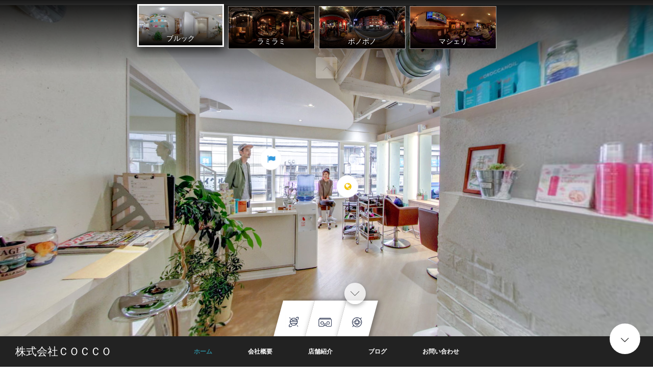

--- FILE ---
content_type: text/html; charset=UTF-8
request_url: https://cocco-yakitori.com/
body_size: 7485
content:
<!DOCTYPE html>
<html class="pc" lang="ja">
<head>
<meta charset="UTF-8">
<!--[if IE]><meta http-equiv="X-UA-Compatible" content="IE=edge"><![endif]-->
<meta name="viewport" content="width=device-width">
<title>株式会社ＣＯＣＣＯ</title>
<meta name="description" content="">
<link rel="pingback" href="https://cocco-yakitori.com/xmlrpc.php">

<!-- All in One SEO Pack 2.12.1 by Michael Torbert of Semper Fi Web Design[210,226] -->
<meta name="description"  content="大和で皆様に愛されるお店。コッコ、ラミラミ、ボノボノ、マシェリ♪この店長さんたちで、皆様を雰囲気を通じて、楽しいひと時をご提供いたします。ぜひ大和でご飲食の際は、ご来店ください！" />

<link rel="canonical" href="https://cocco-yakitori.com/" />
			<script type="text/javascript" >
				window.ga=window.ga||function(){(ga.q=ga.q||[]).push(arguments)};ga.l=+new Date;
				ga('create', 'UA-128647016-1', 'auto');
				// Plugins
				
				ga('send', 'pageview');
			</script>
			<script async src="https://www.google-analytics.com/analytics.js"></script>
			<!-- /all in one seo pack -->
<link rel='dns-prefetch' href='//s.w.org' />
<link rel="alternate" type="application/rss+xml" title="株式会社ＣＯＣＣＯ &raquo; フィード" href="https://cocco-yakitori.com/feed/" />
<link rel="alternate" type="application/rss+xml" title="株式会社ＣＯＣＣＯ &raquo; コメントフィード" href="https://cocco-yakitori.com/comments/feed/" />
		<script type="text/javascript">
			window._wpemojiSettings = {"baseUrl":"https:\/\/s.w.org\/images\/core\/emoji\/11\/72x72\/","ext":".png","svgUrl":"https:\/\/s.w.org\/images\/core\/emoji\/11\/svg\/","svgExt":".svg","source":{"concatemoji":"https:\/\/cocco-yakitori.com\/wp-includes\/js\/wp-emoji-release.min.js?ver=4.9.26"}};
			!function(e,a,t){var n,r,o,i=a.createElement("canvas"),p=i.getContext&&i.getContext("2d");function s(e,t){var a=String.fromCharCode;p.clearRect(0,0,i.width,i.height),p.fillText(a.apply(this,e),0,0);e=i.toDataURL();return p.clearRect(0,0,i.width,i.height),p.fillText(a.apply(this,t),0,0),e===i.toDataURL()}function c(e){var t=a.createElement("script");t.src=e,t.defer=t.type="text/javascript",a.getElementsByTagName("head")[0].appendChild(t)}for(o=Array("flag","emoji"),t.supports={everything:!0,everythingExceptFlag:!0},r=0;r<o.length;r++)t.supports[o[r]]=function(e){if(!p||!p.fillText)return!1;switch(p.textBaseline="top",p.font="600 32px Arial",e){case"flag":return s([55356,56826,55356,56819],[55356,56826,8203,55356,56819])?!1:!s([55356,57332,56128,56423,56128,56418,56128,56421,56128,56430,56128,56423,56128,56447],[55356,57332,8203,56128,56423,8203,56128,56418,8203,56128,56421,8203,56128,56430,8203,56128,56423,8203,56128,56447]);case"emoji":return!s([55358,56760,9792,65039],[55358,56760,8203,9792,65039])}return!1}(o[r]),t.supports.everything=t.supports.everything&&t.supports[o[r]],"flag"!==o[r]&&(t.supports.everythingExceptFlag=t.supports.everythingExceptFlag&&t.supports[o[r]]);t.supports.everythingExceptFlag=t.supports.everythingExceptFlag&&!t.supports.flag,t.DOMReady=!1,t.readyCallback=function(){t.DOMReady=!0},t.supports.everything||(n=function(){t.readyCallback()},a.addEventListener?(a.addEventListener("DOMContentLoaded",n,!1),e.addEventListener("load",n,!1)):(e.attachEvent("onload",n),a.attachEvent("onreadystatechange",function(){"complete"===a.readyState&&t.readyCallback()})),(n=t.source||{}).concatemoji?c(n.concatemoji):n.wpemoji&&n.twemoji&&(c(n.twemoji),c(n.wpemoji)))}(window,document,window._wpemojiSettings);
		</script>
		<style type="text/css">
img.wp-smiley,
img.emoji {
	display: inline !important;
	border: none !important;
	box-shadow: none !important;
	height: 1em !important;
	width: 1em !important;
	margin: 0 .07em !important;
	vertical-align: -0.1em !important;
	background: none !important;
	padding: 0 !important;
}
</style>
<link rel='stylesheet' id='style-css'  href='https://cocco-yakitori.com/wp-content/themes/orion_tcd037_201804172/style.css?ver=3.5.0' type='text/css' media='all' />
<link rel='stylesheet' id='contact-form-7-css'  href='https://cocco-yakitori.com/wp-content/plugins/contact-form-7/includes/css/styles.css?ver=5.1.1' type='text/css' media='all' />
<link rel='stylesheet' id='parent-style-css'  href='https://cocco-yakitori.com/wp-content/themes/orion_tcd037/style.css?ver=4.9.26' type='text/css' media='all' />
<link rel='stylesheet' id='child-style-css'  href='https://cocco-yakitori.com/wp-content/themes/orion_tcd037_201804172/style.css?ver=4.9.26' type='text/css' media='all' />
<script type='text/javascript' src='https://cocco-yakitori.com/wp-includes/js/jquery/jquery.js?ver=1.12.4'></script>
<script type='text/javascript' src='https://cocco-yakitori.com/wp-includes/js/jquery/jquery-migrate.min.js?ver=1.4.1'></script>
<link rel='https://api.w.org/' href='https://cocco-yakitori.com/wp-json/' />

<script src="https://cocco-yakitori.com/wp-content/themes/orion_tcd037/js/jquery.easing.1.3.js?ver=3.5.0"></script>
<script src="https://cocco-yakitori.com/wp-content/themes/orion_tcd037/js/jscript.js?ver=3.5.0"></script>


<link rel="stylesheet" media="screen and (max-width:770px)" href="https://cocco-yakitori.com/wp-content/themes/orion_tcd037/footer-bar/footer-bar.css?ver=3.5.0">
<script src="https://cocco-yakitori.com/wp-content/themes/orion_tcd037/js/comment.js?ver=3.5.0"></script>
<script src="https://cocco-yakitori.com/wp-content/themes/orion_tcd037/js/header_fix.js?ver=3.5.0"></script>

<link rel="stylesheet" media="screen and (max-width:770px)" href="https://cocco-yakitori.com/wp-content/themes/orion_tcd037/responsive.css?ver=3.5.0">

<style type="text/css">
body, input, textarea { font-family: Verdana, "ヒラギノ角ゴ ProN W3", "Hiragino Kaku Gothic ProN", "メイリオ", Meiryo, sans-serif; }
.rich_font { font-family: "Times New Roman" , "游明朝" , "Yu Mincho" , "游明朝体" , "YuMincho" , "ヒラギノ明朝 Pro W3" , "Hiragino Mincho Pro" , "HiraMinProN-W3" , "HGS明朝E" , "ＭＳ Ｐ明朝" , "MS PMincho" , serif; font-weight:400; }

body { font-size:15px; }

.pc #header .logo { font-size:21px; }
.mobile #header .logo { font-size:18px; }
#header_logo_index .logo { font-size:40px; }
#footer_logo_index .logo { font-size:40px; }
#header_logo_index .desc { font-size:12px; }
#footer_logo .desc { font-size:12px; }
.pc #index_content1 .index_content_header .headline { font-size:40px; }
.pc #index_content1 .index_content_header .desc { font-size:15px; }
.pc #index_content2 .index_content_header .headline { font-size:40px; }
.pc #index_content2 .index_content_header .desc { font-size:15px; }
.pc #index_dis .index_content_header .headline { font-size:40px; }
.pc #index_dis .index_content_header .desc { font-size:15px; }

.pc #index_dis .index_content_header3 .headline { font-size:40px; }
.pc #index_dis .index_content_header3 .desc { font-size:15px; }


.pc #header, #bread_crumb, .pc #global_menu ul ul a, #index_dis_slider .link, #previous_next_post .label, #related_post .headline span, #comment_headline span, .side_headline span, .widget_search #search-btn input, .widget_search #searchsubmit, .side_widget.google_search #searchsubmit, .page_navi span.current
 { background-color:#222222; }

.footer_menu li.no_link a { color:#222222; }

.post_content a{ color:#2D8696; }
a:hover, #comment_header ul li a:hover, .pc #global_menu > ul > li.active > a, .pc #global_menu li.current-menu-item > a, .pc #global_menu > ul > li > a:hover, #header_logo .logo a:hover, #bread_crumb li.home a:hover:before, #bread_crumb li a:hover
 { color:#2D8696; }

#global_menu ul ul a:hover, #return_top a:hover, .next_page_link a:hover, .page_navi a:hover, .collapse_category_list li a:hover .count, .index_box_list .link:hover, .index_content_header2 .link a:hover, #index_blog_list li .category a:hover, .slick-arrow:hover, #index_dis_slider .link:hover, #header_logo_index .link:hover,
 #previous_next_page a:hover, .page_navi p.back a:hover, #post_meta_top .category a:hover, .collapse_category_list li a:hover .count, .mobile #global_menu li a:hover,
   #wp-calendar td a:hover, #wp-calendar #prev a:hover, #wp-calendar #next a:hover, .widget_search #search-btn input:hover, .widget_search #searchsubmit:hover, .side_widget.google_search #searchsubmit:hover,
    #submit_comment:hover, #comment_header ul li a:hover, #comment_header ul li.comment_switch_active a, #comment_header #comment_closed p, #post_pagination a:hover, #post_pagination p, a.menu_button:hover, .mobile .footer_menu a:hover, .mobile #footer_menu_bottom li a:hover, .post_content .bt_orion:hover
     { background-color:#2D8696; }

#comment_textarea textarea:focus, #guest_info input:focus, #comment_header ul li a:hover, #comment_header ul li.comment_switch_active a, #comment_header #comment_closed p
 { border-color:#2D8696; }

#comment_header ul li.comment_switch_active a:after, #comment_header #comment_closed p:after
 { border-color:#2D8696 transparent transparent transparent; }

.collapse_category_list li a:before
 { border-color: transparent transparent transparent #2D8696; }






</style>

<link rel="stylesheet" href="https://cocco-yakitori.com/wp-content/themes/orion_tcd037/js/slick.css?ver=3.5.0">
<script src="https://cocco-yakitori.com/wp-content/themes/orion_tcd037/js/slick.min.js?ver=3.5.0"></script>
<script type="text/javascript">
jQuery(document).ready(function($){

  $('#header_slider').slick({
    infinite: true,
    pauseOnHover: false,
    dots: false,
    arrows: false,
    slidesToShow: 1,
    slidesToScroll: 1,
    adaptiveHeight: false,
    autoplay: true,
    fade: true,
    speed: 1000,
    autoplaySpeed: 10000
  });

    $('#index_dis_slider').slick({
    infinite: true,
    dots: false,
    arrows: true,
    slidesToShow: 1,
    slidesToScroll: 1,
    adaptiveHeight: false,
    autoplay: true,
    fade: true,
    speed: 1000,
    autoplaySpeed: 10000
  });
  
    $(window).load(function() {
    $('#header_logo_index').delay(1000).fadeIn(3000);
  });
  var header = $('#header');
  var header_top = header.offset().top;
  $(window).scroll(function () {
    if($(this).scrollTop() > header_top - 200) {
      header.addClass('type2');
    } else {
      header.removeClass('type2');
    };
  });
  });
</script>


<script type="text/javascript">
jQuery(document).ready(function($) {

  $("a").bind("focus",function(){if(this.blur)this.blur();});
  $("a.target_blank").attr("target","_blank");

  $('#return_top a, #header_logo_index a').click(function() {
    var myHref= $(this).attr("href");
          var myPos = $(myHref).offset().top;
        $("html,body").animate({scrollTop : myPos}, 1000, 'easeOutExpo');
    return false;
  });

  $(window).load(function() {
   $('#header_image .title').delay(1000).fadeIn(3000);
  });


});
</script>


</head>
<body id="body" class="home blog">


 <div id="top">

  <div id="header">
   <div id="header_inner">
    <div id="header_logo">
     <div id="logo_text">
 <h1 class="logo rich_font"><a href="https://cocco-yakitori.com/">株式会社ＣＯＣＣＯ</a></h1>
</div>
    </div>
        <a href="#" class="menu_button"><span>menu</span></a>
    <div id="global_menu">
     <ul id="menu-%e3%82%b0%e3%83%ad%e3%83%bc%e3%83%90%e3%83%ab%e3%83%a1%e3%83%8b%e3%83%a5%e3%83%bc" class="menu"><li id="menu-item-24" class="menu-item menu-item-type-custom menu-item-object-custom current-menu-item current_page_item menu-item-home menu-item-24"><a href="https://cocco-yakitori.com/">ホーム</a></li>
<li id="menu-item-20" class="menu-item menu-item-type-post_type menu-item-object-page menu-item-20"><a href="https://cocco-yakitori.com/about/">会社概要</a></li>
<li id="menu-item-23" class="menu-item menu-item-type-custom menu-item-object-custom menu-item-has-children menu-item-23"><a href="https://cocco-yakitori.com/store/">店舗紹介</a>
<ul class="sub-menu">
	<li id="menu-item-26" class="menu-item menu-item-type-custom menu-item-object-custom menu-item-26"><a href="https://cocco-yakitori.com/store/cocco/">COCCO（コッコ）大和</a></li>
	<li id="menu-item-29" class="menu-item menu-item-type-custom menu-item-object-custom menu-item-29"><a href="https://cocco-yakitori.com/store/brucke/">ブルック(BRUCKE by cocco)</a></li>
	<li id="menu-item-31" class="menu-item menu-item-type-custom menu-item-object-custom menu-item-31"><a href="https://cocco-yakitori.com/store/lami-lamie/">l’ami/l’amie（ラミラミ）</a></li>
	<li id="menu-item-32" class="menu-item menu-item-type-custom menu-item-object-custom menu-item-32"><a href="https://cocco-yakitori.com/store/buonobuono/">BUONO！！BUONO！！ （ボノボノ）</a></li>
	<li id="menu-item-33" class="menu-item menu-item-type-custom menu-item-object-custom menu-item-33"><a href="https://cocco-yakitori.com/store/macherie/">Party Space（パーティースペース）マシェリ</a></li>
</ul>
</li>
<li id="menu-item-49" class="menu-item menu-item-type-custom menu-item-object-custom menu-item-49"><a href="/blog">ブログ</a></li>
<li id="menu-item-21" class="menu-item menu-item-type-post_type menu-item-object-page menu-item-21"><a href="https://cocco-yakitori.com/contact/">お問い合わせ</a></li>
</ul>    </div>
       </div><!-- END #header_inner -->
  </div><!-- END #header -->

  
  <div id="header_logo_index">
   <div class="logo_area">
 <p class="logo rich_font">株式会社ＣＯＣＣＯ</p>
 <p class="desc"></p></div>
   <a href="#header" class="link"><span>Start content</span></a>
  </div>

    <!-- div id="header_video">
   <div class="overlay"></div>
  </div -->
<style>
html #header_logo_index .logo img{
    display:none;
}
html #header_logo_index {
    left:auto;
    right: 25px;
    bottom: 25px;
    top: auto;
    z-index: 10000;
    -webkit-transform: translateY(0%) translateX(0%);
    transform: translateY(0%) translateX(0%);
}
html #top iframe{
    height:-webkit-calc(100% - 60px);
    height:calc(100% - 60px);
}
html #top .logo_area{
    display:none;
}
@media screen and (max-width: 480px){
html #header_logo_index {
    bottom: 16vh;
}
html #top iframe{
    height:-webkit-calc(100% - 40px)!important;
    height:calc(100% - 40px)!important;
}
}
</style>
<iframe src="https://app.lapentor.com/sphere/cocco" frameborder="0" width="100%" height="400px" scrolling="no" allowfullscreen="true" webkitallowfullscreen="true" mozallowfullscreen="true" oallowfullscreen="true" msallowfullscreen="true"></iframe>
  
  
 </div><!-- END #top -->

 <div id="main_contents" class="clearfix">






<div id="index_dis">

 
  <div class="index_content1">
  <div class="index_content_header3">
      <h3 class="headline rich_font">COCCOグループ店舗</h3>
         <div class="desc">
    <p>株式会社COCCOは以下の店舗を運営しております。</p>
   </div>
     </div>
 </div>
 
  <ol class="clearfix" id="index_dis_list">
    <li class="clearfix">
   <a class="image" href="https://cocco-yakitori.com/store/cocco/"><img src="https://cocco-yakitori.com/wp-content/uploads/2018/11/header_cocco-500x320.jpg" title="" alt="" /></a>
   <a href="https://cocco-yakitori.com/store/cocco/" class="caption">
    <div class="title rich_font">COCCO（コッコ）大和</div>
    <div class="desc"><p>COCCOは焼鳥屋です COCCOの一押しはもちろん焼鳥。焼鳥の種類も一番人気の【白レバー】や【ねぎま】などの定番から、創作の串までご用意。幅広い年代のお客様に楽しんでいただける焼鳥屋です。</p>
</div>
   </a>
  </li>
    <li class="clearfix">
   <a class="image" href="https://cocco-yakitori.com/store/brucke/"><img src="https://cocco-yakitori.com/wp-content/uploads/2018/11/header_BRUCKE-500x320.jpg" title="" alt="" /></a>
   <a href="https://cocco-yakitori.com/store/brucke/" class="caption">
    <div class="title rich_font">ブルック(BRUCKE by cocco)</div>
    <div class="desc"><p>独立されたシャンプーブースでは最新のフルフラットyumeシャンプーを導入♪癒しの空間で至福の時をお過ごしください♪初めての方も心落ち着く美容室です☆経験豊富な美容師があなたのなりたいに応えてくれる♪お子様連れも大歓迎(^^)駅近徒歩2分！スタッフ募集中♪</p>
</div>
   </a>
  </li>
    <li class="clearfix">
   <a class="image" href="https://cocco-yakitori.com/store/lami-lamie/"><img src="https://cocco-yakitori.com/wp-content/uploads/2018/11/header_lamilamie-500x320.jpg" title="" alt="" /></a>
   <a href="https://cocco-yakitori.com/store/lami-lamie/" class="caption">
    <div class="title rich_font">l&#8217;ami/l&#8217;amie（ラミラミ）</div>
    <div class="desc"><p>入り口の扉を入ると、「焼き鳥屋!？」と驚くような内装と雰囲気。デートや女子会の人気店の理由もわかるはず！そして、スタッフの気さくな人柄も人気の秘密です！</p>
</div>
   </a>
  </li>
    <li class="clearfix">
   <a class="image" href="https://cocco-yakitori.com/store/buonobuono/"><img src="https://cocco-yakitori.com/wp-content/uploads/2018/11/header_buono-500x320.jpg" title="" alt="" /></a>
   <a href="https://cocco-yakitori.com/store/buonobuono/" class="caption">
    <div class="title rich_font">BUONO！！BUONO！！ （ボノボノ）</div>
    <div class="desc"><p>大和駅徒歩1分。店舗はワンフロアーで最大20名様OK。15名様から貸切ができます。★宴会に嬉しいお店の特徴★【モニター完備】大画面テレビも完備してますのでお好きなDVD上映可能&amp;お好きな音楽も可能。その他ご要望はご相談ください。</p>
</div>
   </a>
  </li>
    <li class="clearfix">
   <a class="image" href="https://cocco-yakitori.com/store/macherie/"><img src="https://cocco-yakitori.com/wp-content/uploads/2018/11/header_macherie-500x320.jpg" title="" alt="" /></a>
   <a href="https://cocco-yakitori.com/store/macherie/" class="caption">
    <div class="title rich_font">Party Space（パーティースペース）マシェリ</div>
    <div class="desc"><p>カウンターには大型のスクリーンを完備！その他店内には4つのスクリーンをご用意！カラオケを楽しむのも良し！気さくなスタッフとのおしゃべりも良し！歓迎会や送別会にもご利用いただけます！</p>
</div>
   </a>
  </li>
   </ol>
 
</div><!-- END #index_dis -->


<div id="index_news">

 <div class="index_content1">

  <div class="index_content_header2 clearfix">
   <h3 class="headline rich_font" style="font-size:30px;">COCCO NEWS</h3>   <div class="link"><a href="https://cocco-yakitori.com/news/">お知らせ一覧</a></div>  </div>

  
 </div><!-- END .index_content1 -->

</div><!-- END #index_news -->


<div id="index_blog">

  <div class="index_wide_image">
  <div class="image"><img src="https://cocco-yakitori.com/wp-content/uploads/2018/11/header.jpg" title="" alt="" /></div>
  <div class="caption" style="text-shadow:0px 0px 4px #333333; color:#FFFFFF; ">
   <p class="title rich_font" style="font-size:40px;">COCCOブログ</p>
  </div>
 </div>
 
 <div class="index_content1">

  <div class="index_content_header2 clearfix">
   <h3 class="headline rich_font" style="font-size:30px;">COCCO BLOG</h3>   <div class="link"><a href="https://cocco-yakitori.com/store/macherie/">ブログ一覧</a></div>  </div>

  
 </div><!-- END .index_content1 -->

</div><!-- END #index_blog -->



<div id="main_col">
<div class="post_content">
<div class="tcd-pb-row row5 clearfix">
  <div class="tcd-pb-col col1">
   <div class="tcd-pb-widget widget1 pb-widget-editor">
<h3 class="style3b">アクセス</h3>
   </div>
  </div>
 </div>
<div class="tcd-pb-row row6 clearfix">
<div class="tcd-pb-col col1">
<div class="tcd-pb-widget widget1 pb-widget-editor">
<p class="well">株式会社ＣＯＣＣＯ</p>
<p>神奈川県大和市大和東2-1-16-2F<br>
TEL：046-263-6757<br>
運営店舗：<br>・COCCO(コッコ)大和<br>
・ブルック(BRUCKE by cocco)<br>
・l'ami/l'amie（ラミラミ）<br>
・BUONO！！BUONO！！（ボノボノ）<br>
・パーティースペース マシェリ<br>
</p><p>
<p ><a class="q_button" href="https://cocco-yakitori.com/store/">店舗紹介ページ</a></p></p>
</div>
</div>
<div class="tcd-pb-col col2">
<div class="tcd-pb-widget widget1 pb-widget-googlemap">
<iframe src="https://www.google.com/maps/embed?pb=!1m14!1m8!1m3!1d406.16718841691426!2d139.4609081!3d35.4711924!3m2!1i1024!2i768!4f13.1!3m3!1m2!1s0x0%3A0x3e49cd3c7d819ec!2sCOCCO!5e0!3m2!1sja!2sjp!4v1556470885297!5m2!1sja!2sjp" width="600" height="450" frameborder="0" style="border:0" allowfullscreen></iframe></div>
</div>
</div>
</div>
</div>

 </div><!-- END #main_contents -->

<div id="footer_wrapper">
 <div id="footer_top">
  <div id="footer_top_inner">

   <!-- footer logo -->
      <div id="footer_logo">
    <div class="logo_area">
 <p class="logo rich_font"><a href="https://cocco-yakitori.com/">株式会社ＣＯＣＣＯ</a></p>
 <p class="desc"></p></div>
   </div>
   
   <!-- footer menu -->
      <div id="footer_menu" class="clearfix">
        <div id="footer-menu1" class="footer_menu clearfix">
     <ul id="menu-%e3%82%b0%e3%83%ad%e3%83%bc%e3%83%90%e3%83%ab%e3%83%a1%e3%83%8b%e3%83%a5%e3%83%bc-1" class="menu"><li class="menu-item menu-item-type-custom menu-item-object-custom current-menu-item current_page_item menu-item-home menu-item-24"><a href="https://cocco-yakitori.com/">ホーム</a></li>
<li class="menu-item menu-item-type-post_type menu-item-object-page menu-item-20"><a href="https://cocco-yakitori.com/about/">会社概要</a></li>
<li class="menu-item menu-item-type-custom menu-item-object-custom menu-item-has-children menu-item-23"><a href="https://cocco-yakitori.com/store/">店舗紹介</a></li>
<li class="menu-item menu-item-type-custom menu-item-object-custom menu-item-49"><a href="/blog">ブログ</a></li>
<li class="menu-item menu-item-type-post_type menu-item-object-page menu-item-21"><a href="https://cocco-yakitori.com/contact/">お問い合わせ</a></li>
</ul>    </div>
                           </div>
   
  </div><!-- END #footer_top_inner -->
 </div><!-- END #footer_top -->

 <div id="footer_bottom">
  <div id="footer_bottom_inner" class="clearfix">

   <!-- footer logo -->
   
   <!-- social button -->
   
   <!-- footer bottom menu -->
      <div id="footer_menu_bottom" class="clearfix">
    <ul id="menu-%e3%82%b0%e3%83%ad%e3%83%bc%e3%83%90%e3%83%ab%e3%83%a1%e3%83%8b%e3%83%a5%e3%83%bc-2" class="menu"><li class="menu-item menu-item-type-custom menu-item-object-custom current-menu-item current_page_item menu-item-home menu-item-24"><a href="https://cocco-yakitori.com/">ホーム</a></li>
<li class="menu-item menu-item-type-post_type menu-item-object-page menu-item-20"><a href="https://cocco-yakitori.com/about/">会社概要</a></li>
<li class="menu-item menu-item-type-custom menu-item-object-custom menu-item-has-children menu-item-23"><a href="https://cocco-yakitori.com/store/">店舗紹介</a></li>
<li class="menu-item menu-item-type-custom menu-item-object-custom menu-item-49"><a href="/blog">ブログ</a></li>
<li class="menu-item menu-item-type-post_type menu-item-object-page menu-item-21"><a href="https://cocco-yakitori.com/contact/">お問い合わせ</a></li>
</ul>   </div>
   
  </div><!-- END #footer_bottom_inner -->
 </div><!-- END #footer_bottom -->

 <p id="copyright">Copyright &copy;&nbsp; <a href="https://cocco-yakitori.com/">株式会社ＣＯＣＣＯ</a></p>

</div><!-- /footer_wrapper -->


 <div id="return_top">
    <a href="#main_contents"><span>PAGE TOP</span></a>
   </div>


 
 
<script type='text/javascript'>
/* <![CDATA[ */
var wpcf7 = {"apiSettings":{"root":"https:\/\/cocco-yakitori.com\/wp-json\/contact-form-7\/v1","namespace":"contact-form-7\/v1"}};
/* ]]> */
</script>
<script type='text/javascript' src='https://cocco-yakitori.com/wp-content/plugins/contact-form-7/includes/js/scripts.js?ver=5.1.1'></script>
<script type='text/javascript' src='https://cocco-yakitori.com/wp-includes/js/wp-embed.min.js?ver=4.9.26'></script>
</body>
</html>

--- FILE ---
content_type: text/html; charset=UTF-8
request_url: https://app.lapentor.com/sphere/cocco
body_size: 1721
content:
<!doctype html>
<!--[if lt IE 7]>      <html class="no-js lt-ie9 lt-ie8 lt-ie7"> <![endif]-->
<!--[if IE 7]>         <html class="no-js lt-ie9 lt-ie8"> <![endif]-->
<!--[if IE 8]>         <html class="no-js lt-ie9"> <![endif]-->
<!--[if gt IE 8]><!-->
<html class="no-js" ng-app="lapentor.app">
<!--<![endif]-->
<head>
    <base href="/">
    <meta charset="utf-8">
    <meta http-equiv="X-UA-Compatible" content="IE=edge">
    <title>cocco</title>
    <meta name="description" content=""></meta>
    <meta name="apple-mobile-web-app-capable" content="yes">
    <meta name="mobile-web-app-capable" content="yes">
    <!-- Social meta -->
    <meta property="og:type" content="website" />
    <meta property="og:title" content="cocco" />
    <meta property="og:description" content="" />
    <meta property="og:image" content="https://d1r24rnv05eqx4.cloudfront.net/uploads/vr/5bde9cc4ffd0e14f34696ee9/pano/vtour/5bde9dbcffd0e18f1d696e95/thumb.jpg" />
    <meta name="fragment" content="!">
    <meta name="viewport" content="width=device-width, initial-scale=1.0, user-scalable=no">
    <meta name="google-signin-client_id" content="<154362449771-cnveshrlrbn36aq94meu9ie254uc9gku.apps.googleusercontent.com>">
    <meta name="google-signin-scope" content="https://www.googleapis.com/auth/analytics.readonly">
    <!-- <script type="text/javascript" src="newrelic.browser.js"></script> -->
    <link rel="manifest" href="/manifest.json">
    <link rel="icon" href="assets/favicons/favicon.ico" type="image/x-icon" />
    <link rel="apple-touch-icon" href="assets/favicons/apple-touch-icon.png" />
    <link rel="apple-touch-icon" sizes="57x57" href="assets/favicons/apple-touch-icon-57x57.png" />
    <link rel="apple-touch-icon" sizes="72x72" href="assets/favicons/apple-touch-icon-72x72.png" />
    <link rel="apple-touch-icon" sizes="76x76" href="assets/favicons/apple-touch-icon-76x76.png" />
    <link rel="apple-touch-icon" sizes="114x114" href="assets/favicons/apple-touch-icon-114x114.png" />
    <link rel="apple-touch-icon" sizes="120x120" href="assets/favicons/apple-touch-icon-120x120.png" />
    <link rel="apple-touch-icon" sizes="144x144" href="assets/favicons/apple-touch-icon-144x144.png" />
    <link rel="apple-touch-icon" sizes="152x152" href="assets/favicons/apple-touch-icon-152x152.png" />
    <link rel="apple-touch-icon" sizes="180x180" href="assets/favicons/apple-touch-icon-180x180.png" />
    <!-- Place favicon.ico and apple-touch-icon.png in the root directory -->
    <link rel="stylesheet" href="bower_components/bootstrap/dist/css/bootstrap.css">
    <link rel="stylesheet" href="bower_components/bootstrap/dist/css/bootstrap-theme.min.css">

        <link rel="stylesheet" href="bower_components/components-font-awesome/css/font-awesome.min.css">
    <link rel="stylesheet" href="bower_components/jquery.mCustomScrollbar/jquery.mCustomScrollbar.css" />
    <link rel="stylesheet" href="bower_components/fancybox3/jquery.fancybox.min.css">
    <link rel="stylesheet" href="assets/styles/lptfont.css">
    <link rel="stylesheet" href="modules/lapentor.livesphere/livesphere.css">
    <link rel="stylesheet" href="modules/lapentor.marketplace/bundle-mkp.css?v=c3f4f8aefdabb0fe15467d3e125ab81162650c62">
    <script>
    var LPT_VER = 'c3f4f8aefdabb0fe15467d3e125ab81162650c62';
    </script>
</head>

<body>
    <!--[if lt IE 7]>
      <p class="browsehappy">You are using an <strong>outdated</strong> browser. Please <a href="http://browsehappy.com/">upgrade your browser</a> to improve your experience.</p>
    <![endif]-->
    <!--[if lt IE 9]>
      <script src="bower_components/es5-shim/es5-shim.js"></script>
      <script src="bower_components/json3/lib/json3.min.js"></script>
    <![endif]-->
    <div ui-view=""></div>
    <div id="block-ui"></div>
    <resolve-loader></resolve-loader>
    <div style="color: transparent; background: transparent; pointer-events: none; z-index: -99; position: fixed;">
        <h1>cocco</h1>
        <p></p>
        <a style="color:inherit;" href="https://lapentor.com/">Powered by Lapentor - the best Virtual Tour Software</a>
    </div>

        <!-- app scripts -->
    <script src="https://www.google.com/recaptcha/api.js?render=6LdIyXQnAAAAAKQLqziv9ToAuNtgcmvP7He1850p"></script>
            <script src="dist/vendors.min.js?v=16"></script>
        <script src="offline.js"></script>
            <script src="dist/scripts.min.js?v=c3f4f8aefdabb0fe15467d3e125ab81162650c62"></script>
        <!-- Global site tag (gtag.js) - Google Analytics -->
    <script async src="https://www.googletagmanager.com/gtag/js?id=G-VM46VFGZFV"></script>
    <script>
    window.dataLayer = window.dataLayer || [];
    function gtag(){dataLayer.push(arguments);}
    gtag('js', new Date());

    gtag('config', 'G-VM46VFGZFV');
    </script>
<script defer src="https://static.cloudflareinsights.com/beacon.min.js/vcd15cbe7772f49c399c6a5babf22c1241717689176015" integrity="sha512-ZpsOmlRQV6y907TI0dKBHq9Md29nnaEIPlkf84rnaERnq6zvWvPUqr2ft8M1aS28oN72PdrCzSjY4U6VaAw1EQ==" data-cf-beacon='{"version":"2024.11.0","token":"35f9dc03c3d8436cab34417b06dc2dbb","r":1,"server_timing":{"name":{"cfCacheStatus":true,"cfEdge":true,"cfExtPri":true,"cfL4":true,"cfOrigin":true,"cfSpeedBrain":true},"location_startswith":null}}' crossorigin="anonymous"></script>
</body>

</html>


--- FILE ---
content_type: text/html; charset=utf-8
request_url: https://www.google.com/recaptcha/api2/anchor?ar=1&k=6LdIyXQnAAAAAKQLqziv9ToAuNtgcmvP7He1850p&co=aHR0cHM6Ly9hcHAubGFwZW50b3IuY29tOjQ0Mw..&hl=en&v=PoyoqOPhxBO7pBk68S4YbpHZ&size=invisible&anchor-ms=20000&execute-ms=30000&cb=jv6bo4mhnnd
body_size: 48576
content:
<!DOCTYPE HTML><html dir="ltr" lang="en"><head><meta http-equiv="Content-Type" content="text/html; charset=UTF-8">
<meta http-equiv="X-UA-Compatible" content="IE=edge">
<title>reCAPTCHA</title>
<style type="text/css">
/* cyrillic-ext */
@font-face {
  font-family: 'Roboto';
  font-style: normal;
  font-weight: 400;
  font-stretch: 100%;
  src: url(//fonts.gstatic.com/s/roboto/v48/KFO7CnqEu92Fr1ME7kSn66aGLdTylUAMa3GUBHMdazTgWw.woff2) format('woff2');
  unicode-range: U+0460-052F, U+1C80-1C8A, U+20B4, U+2DE0-2DFF, U+A640-A69F, U+FE2E-FE2F;
}
/* cyrillic */
@font-face {
  font-family: 'Roboto';
  font-style: normal;
  font-weight: 400;
  font-stretch: 100%;
  src: url(//fonts.gstatic.com/s/roboto/v48/KFO7CnqEu92Fr1ME7kSn66aGLdTylUAMa3iUBHMdazTgWw.woff2) format('woff2');
  unicode-range: U+0301, U+0400-045F, U+0490-0491, U+04B0-04B1, U+2116;
}
/* greek-ext */
@font-face {
  font-family: 'Roboto';
  font-style: normal;
  font-weight: 400;
  font-stretch: 100%;
  src: url(//fonts.gstatic.com/s/roboto/v48/KFO7CnqEu92Fr1ME7kSn66aGLdTylUAMa3CUBHMdazTgWw.woff2) format('woff2');
  unicode-range: U+1F00-1FFF;
}
/* greek */
@font-face {
  font-family: 'Roboto';
  font-style: normal;
  font-weight: 400;
  font-stretch: 100%;
  src: url(//fonts.gstatic.com/s/roboto/v48/KFO7CnqEu92Fr1ME7kSn66aGLdTylUAMa3-UBHMdazTgWw.woff2) format('woff2');
  unicode-range: U+0370-0377, U+037A-037F, U+0384-038A, U+038C, U+038E-03A1, U+03A3-03FF;
}
/* math */
@font-face {
  font-family: 'Roboto';
  font-style: normal;
  font-weight: 400;
  font-stretch: 100%;
  src: url(//fonts.gstatic.com/s/roboto/v48/KFO7CnqEu92Fr1ME7kSn66aGLdTylUAMawCUBHMdazTgWw.woff2) format('woff2');
  unicode-range: U+0302-0303, U+0305, U+0307-0308, U+0310, U+0312, U+0315, U+031A, U+0326-0327, U+032C, U+032F-0330, U+0332-0333, U+0338, U+033A, U+0346, U+034D, U+0391-03A1, U+03A3-03A9, U+03B1-03C9, U+03D1, U+03D5-03D6, U+03F0-03F1, U+03F4-03F5, U+2016-2017, U+2034-2038, U+203C, U+2040, U+2043, U+2047, U+2050, U+2057, U+205F, U+2070-2071, U+2074-208E, U+2090-209C, U+20D0-20DC, U+20E1, U+20E5-20EF, U+2100-2112, U+2114-2115, U+2117-2121, U+2123-214F, U+2190, U+2192, U+2194-21AE, U+21B0-21E5, U+21F1-21F2, U+21F4-2211, U+2213-2214, U+2216-22FF, U+2308-230B, U+2310, U+2319, U+231C-2321, U+2336-237A, U+237C, U+2395, U+239B-23B7, U+23D0, U+23DC-23E1, U+2474-2475, U+25AF, U+25B3, U+25B7, U+25BD, U+25C1, U+25CA, U+25CC, U+25FB, U+266D-266F, U+27C0-27FF, U+2900-2AFF, U+2B0E-2B11, U+2B30-2B4C, U+2BFE, U+3030, U+FF5B, U+FF5D, U+1D400-1D7FF, U+1EE00-1EEFF;
}
/* symbols */
@font-face {
  font-family: 'Roboto';
  font-style: normal;
  font-weight: 400;
  font-stretch: 100%;
  src: url(//fonts.gstatic.com/s/roboto/v48/KFO7CnqEu92Fr1ME7kSn66aGLdTylUAMaxKUBHMdazTgWw.woff2) format('woff2');
  unicode-range: U+0001-000C, U+000E-001F, U+007F-009F, U+20DD-20E0, U+20E2-20E4, U+2150-218F, U+2190, U+2192, U+2194-2199, U+21AF, U+21E6-21F0, U+21F3, U+2218-2219, U+2299, U+22C4-22C6, U+2300-243F, U+2440-244A, U+2460-24FF, U+25A0-27BF, U+2800-28FF, U+2921-2922, U+2981, U+29BF, U+29EB, U+2B00-2BFF, U+4DC0-4DFF, U+FFF9-FFFB, U+10140-1018E, U+10190-1019C, U+101A0, U+101D0-101FD, U+102E0-102FB, U+10E60-10E7E, U+1D2C0-1D2D3, U+1D2E0-1D37F, U+1F000-1F0FF, U+1F100-1F1AD, U+1F1E6-1F1FF, U+1F30D-1F30F, U+1F315, U+1F31C, U+1F31E, U+1F320-1F32C, U+1F336, U+1F378, U+1F37D, U+1F382, U+1F393-1F39F, U+1F3A7-1F3A8, U+1F3AC-1F3AF, U+1F3C2, U+1F3C4-1F3C6, U+1F3CA-1F3CE, U+1F3D4-1F3E0, U+1F3ED, U+1F3F1-1F3F3, U+1F3F5-1F3F7, U+1F408, U+1F415, U+1F41F, U+1F426, U+1F43F, U+1F441-1F442, U+1F444, U+1F446-1F449, U+1F44C-1F44E, U+1F453, U+1F46A, U+1F47D, U+1F4A3, U+1F4B0, U+1F4B3, U+1F4B9, U+1F4BB, U+1F4BF, U+1F4C8-1F4CB, U+1F4D6, U+1F4DA, U+1F4DF, U+1F4E3-1F4E6, U+1F4EA-1F4ED, U+1F4F7, U+1F4F9-1F4FB, U+1F4FD-1F4FE, U+1F503, U+1F507-1F50B, U+1F50D, U+1F512-1F513, U+1F53E-1F54A, U+1F54F-1F5FA, U+1F610, U+1F650-1F67F, U+1F687, U+1F68D, U+1F691, U+1F694, U+1F698, U+1F6AD, U+1F6B2, U+1F6B9-1F6BA, U+1F6BC, U+1F6C6-1F6CF, U+1F6D3-1F6D7, U+1F6E0-1F6EA, U+1F6F0-1F6F3, U+1F6F7-1F6FC, U+1F700-1F7FF, U+1F800-1F80B, U+1F810-1F847, U+1F850-1F859, U+1F860-1F887, U+1F890-1F8AD, U+1F8B0-1F8BB, U+1F8C0-1F8C1, U+1F900-1F90B, U+1F93B, U+1F946, U+1F984, U+1F996, U+1F9E9, U+1FA00-1FA6F, U+1FA70-1FA7C, U+1FA80-1FA89, U+1FA8F-1FAC6, U+1FACE-1FADC, U+1FADF-1FAE9, U+1FAF0-1FAF8, U+1FB00-1FBFF;
}
/* vietnamese */
@font-face {
  font-family: 'Roboto';
  font-style: normal;
  font-weight: 400;
  font-stretch: 100%;
  src: url(//fonts.gstatic.com/s/roboto/v48/KFO7CnqEu92Fr1ME7kSn66aGLdTylUAMa3OUBHMdazTgWw.woff2) format('woff2');
  unicode-range: U+0102-0103, U+0110-0111, U+0128-0129, U+0168-0169, U+01A0-01A1, U+01AF-01B0, U+0300-0301, U+0303-0304, U+0308-0309, U+0323, U+0329, U+1EA0-1EF9, U+20AB;
}
/* latin-ext */
@font-face {
  font-family: 'Roboto';
  font-style: normal;
  font-weight: 400;
  font-stretch: 100%;
  src: url(//fonts.gstatic.com/s/roboto/v48/KFO7CnqEu92Fr1ME7kSn66aGLdTylUAMa3KUBHMdazTgWw.woff2) format('woff2');
  unicode-range: U+0100-02BA, U+02BD-02C5, U+02C7-02CC, U+02CE-02D7, U+02DD-02FF, U+0304, U+0308, U+0329, U+1D00-1DBF, U+1E00-1E9F, U+1EF2-1EFF, U+2020, U+20A0-20AB, U+20AD-20C0, U+2113, U+2C60-2C7F, U+A720-A7FF;
}
/* latin */
@font-face {
  font-family: 'Roboto';
  font-style: normal;
  font-weight: 400;
  font-stretch: 100%;
  src: url(//fonts.gstatic.com/s/roboto/v48/KFO7CnqEu92Fr1ME7kSn66aGLdTylUAMa3yUBHMdazQ.woff2) format('woff2');
  unicode-range: U+0000-00FF, U+0131, U+0152-0153, U+02BB-02BC, U+02C6, U+02DA, U+02DC, U+0304, U+0308, U+0329, U+2000-206F, U+20AC, U+2122, U+2191, U+2193, U+2212, U+2215, U+FEFF, U+FFFD;
}
/* cyrillic-ext */
@font-face {
  font-family: 'Roboto';
  font-style: normal;
  font-weight: 500;
  font-stretch: 100%;
  src: url(//fonts.gstatic.com/s/roboto/v48/KFO7CnqEu92Fr1ME7kSn66aGLdTylUAMa3GUBHMdazTgWw.woff2) format('woff2');
  unicode-range: U+0460-052F, U+1C80-1C8A, U+20B4, U+2DE0-2DFF, U+A640-A69F, U+FE2E-FE2F;
}
/* cyrillic */
@font-face {
  font-family: 'Roboto';
  font-style: normal;
  font-weight: 500;
  font-stretch: 100%;
  src: url(//fonts.gstatic.com/s/roboto/v48/KFO7CnqEu92Fr1ME7kSn66aGLdTylUAMa3iUBHMdazTgWw.woff2) format('woff2');
  unicode-range: U+0301, U+0400-045F, U+0490-0491, U+04B0-04B1, U+2116;
}
/* greek-ext */
@font-face {
  font-family: 'Roboto';
  font-style: normal;
  font-weight: 500;
  font-stretch: 100%;
  src: url(//fonts.gstatic.com/s/roboto/v48/KFO7CnqEu92Fr1ME7kSn66aGLdTylUAMa3CUBHMdazTgWw.woff2) format('woff2');
  unicode-range: U+1F00-1FFF;
}
/* greek */
@font-face {
  font-family: 'Roboto';
  font-style: normal;
  font-weight: 500;
  font-stretch: 100%;
  src: url(//fonts.gstatic.com/s/roboto/v48/KFO7CnqEu92Fr1ME7kSn66aGLdTylUAMa3-UBHMdazTgWw.woff2) format('woff2');
  unicode-range: U+0370-0377, U+037A-037F, U+0384-038A, U+038C, U+038E-03A1, U+03A3-03FF;
}
/* math */
@font-face {
  font-family: 'Roboto';
  font-style: normal;
  font-weight: 500;
  font-stretch: 100%;
  src: url(//fonts.gstatic.com/s/roboto/v48/KFO7CnqEu92Fr1ME7kSn66aGLdTylUAMawCUBHMdazTgWw.woff2) format('woff2');
  unicode-range: U+0302-0303, U+0305, U+0307-0308, U+0310, U+0312, U+0315, U+031A, U+0326-0327, U+032C, U+032F-0330, U+0332-0333, U+0338, U+033A, U+0346, U+034D, U+0391-03A1, U+03A3-03A9, U+03B1-03C9, U+03D1, U+03D5-03D6, U+03F0-03F1, U+03F4-03F5, U+2016-2017, U+2034-2038, U+203C, U+2040, U+2043, U+2047, U+2050, U+2057, U+205F, U+2070-2071, U+2074-208E, U+2090-209C, U+20D0-20DC, U+20E1, U+20E5-20EF, U+2100-2112, U+2114-2115, U+2117-2121, U+2123-214F, U+2190, U+2192, U+2194-21AE, U+21B0-21E5, U+21F1-21F2, U+21F4-2211, U+2213-2214, U+2216-22FF, U+2308-230B, U+2310, U+2319, U+231C-2321, U+2336-237A, U+237C, U+2395, U+239B-23B7, U+23D0, U+23DC-23E1, U+2474-2475, U+25AF, U+25B3, U+25B7, U+25BD, U+25C1, U+25CA, U+25CC, U+25FB, U+266D-266F, U+27C0-27FF, U+2900-2AFF, U+2B0E-2B11, U+2B30-2B4C, U+2BFE, U+3030, U+FF5B, U+FF5D, U+1D400-1D7FF, U+1EE00-1EEFF;
}
/* symbols */
@font-face {
  font-family: 'Roboto';
  font-style: normal;
  font-weight: 500;
  font-stretch: 100%;
  src: url(//fonts.gstatic.com/s/roboto/v48/KFO7CnqEu92Fr1ME7kSn66aGLdTylUAMaxKUBHMdazTgWw.woff2) format('woff2');
  unicode-range: U+0001-000C, U+000E-001F, U+007F-009F, U+20DD-20E0, U+20E2-20E4, U+2150-218F, U+2190, U+2192, U+2194-2199, U+21AF, U+21E6-21F0, U+21F3, U+2218-2219, U+2299, U+22C4-22C6, U+2300-243F, U+2440-244A, U+2460-24FF, U+25A0-27BF, U+2800-28FF, U+2921-2922, U+2981, U+29BF, U+29EB, U+2B00-2BFF, U+4DC0-4DFF, U+FFF9-FFFB, U+10140-1018E, U+10190-1019C, U+101A0, U+101D0-101FD, U+102E0-102FB, U+10E60-10E7E, U+1D2C0-1D2D3, U+1D2E0-1D37F, U+1F000-1F0FF, U+1F100-1F1AD, U+1F1E6-1F1FF, U+1F30D-1F30F, U+1F315, U+1F31C, U+1F31E, U+1F320-1F32C, U+1F336, U+1F378, U+1F37D, U+1F382, U+1F393-1F39F, U+1F3A7-1F3A8, U+1F3AC-1F3AF, U+1F3C2, U+1F3C4-1F3C6, U+1F3CA-1F3CE, U+1F3D4-1F3E0, U+1F3ED, U+1F3F1-1F3F3, U+1F3F5-1F3F7, U+1F408, U+1F415, U+1F41F, U+1F426, U+1F43F, U+1F441-1F442, U+1F444, U+1F446-1F449, U+1F44C-1F44E, U+1F453, U+1F46A, U+1F47D, U+1F4A3, U+1F4B0, U+1F4B3, U+1F4B9, U+1F4BB, U+1F4BF, U+1F4C8-1F4CB, U+1F4D6, U+1F4DA, U+1F4DF, U+1F4E3-1F4E6, U+1F4EA-1F4ED, U+1F4F7, U+1F4F9-1F4FB, U+1F4FD-1F4FE, U+1F503, U+1F507-1F50B, U+1F50D, U+1F512-1F513, U+1F53E-1F54A, U+1F54F-1F5FA, U+1F610, U+1F650-1F67F, U+1F687, U+1F68D, U+1F691, U+1F694, U+1F698, U+1F6AD, U+1F6B2, U+1F6B9-1F6BA, U+1F6BC, U+1F6C6-1F6CF, U+1F6D3-1F6D7, U+1F6E0-1F6EA, U+1F6F0-1F6F3, U+1F6F7-1F6FC, U+1F700-1F7FF, U+1F800-1F80B, U+1F810-1F847, U+1F850-1F859, U+1F860-1F887, U+1F890-1F8AD, U+1F8B0-1F8BB, U+1F8C0-1F8C1, U+1F900-1F90B, U+1F93B, U+1F946, U+1F984, U+1F996, U+1F9E9, U+1FA00-1FA6F, U+1FA70-1FA7C, U+1FA80-1FA89, U+1FA8F-1FAC6, U+1FACE-1FADC, U+1FADF-1FAE9, U+1FAF0-1FAF8, U+1FB00-1FBFF;
}
/* vietnamese */
@font-face {
  font-family: 'Roboto';
  font-style: normal;
  font-weight: 500;
  font-stretch: 100%;
  src: url(//fonts.gstatic.com/s/roboto/v48/KFO7CnqEu92Fr1ME7kSn66aGLdTylUAMa3OUBHMdazTgWw.woff2) format('woff2');
  unicode-range: U+0102-0103, U+0110-0111, U+0128-0129, U+0168-0169, U+01A0-01A1, U+01AF-01B0, U+0300-0301, U+0303-0304, U+0308-0309, U+0323, U+0329, U+1EA0-1EF9, U+20AB;
}
/* latin-ext */
@font-face {
  font-family: 'Roboto';
  font-style: normal;
  font-weight: 500;
  font-stretch: 100%;
  src: url(//fonts.gstatic.com/s/roboto/v48/KFO7CnqEu92Fr1ME7kSn66aGLdTylUAMa3KUBHMdazTgWw.woff2) format('woff2');
  unicode-range: U+0100-02BA, U+02BD-02C5, U+02C7-02CC, U+02CE-02D7, U+02DD-02FF, U+0304, U+0308, U+0329, U+1D00-1DBF, U+1E00-1E9F, U+1EF2-1EFF, U+2020, U+20A0-20AB, U+20AD-20C0, U+2113, U+2C60-2C7F, U+A720-A7FF;
}
/* latin */
@font-face {
  font-family: 'Roboto';
  font-style: normal;
  font-weight: 500;
  font-stretch: 100%;
  src: url(//fonts.gstatic.com/s/roboto/v48/KFO7CnqEu92Fr1ME7kSn66aGLdTylUAMa3yUBHMdazQ.woff2) format('woff2');
  unicode-range: U+0000-00FF, U+0131, U+0152-0153, U+02BB-02BC, U+02C6, U+02DA, U+02DC, U+0304, U+0308, U+0329, U+2000-206F, U+20AC, U+2122, U+2191, U+2193, U+2212, U+2215, U+FEFF, U+FFFD;
}
/* cyrillic-ext */
@font-face {
  font-family: 'Roboto';
  font-style: normal;
  font-weight: 900;
  font-stretch: 100%;
  src: url(//fonts.gstatic.com/s/roboto/v48/KFO7CnqEu92Fr1ME7kSn66aGLdTylUAMa3GUBHMdazTgWw.woff2) format('woff2');
  unicode-range: U+0460-052F, U+1C80-1C8A, U+20B4, U+2DE0-2DFF, U+A640-A69F, U+FE2E-FE2F;
}
/* cyrillic */
@font-face {
  font-family: 'Roboto';
  font-style: normal;
  font-weight: 900;
  font-stretch: 100%;
  src: url(//fonts.gstatic.com/s/roboto/v48/KFO7CnqEu92Fr1ME7kSn66aGLdTylUAMa3iUBHMdazTgWw.woff2) format('woff2');
  unicode-range: U+0301, U+0400-045F, U+0490-0491, U+04B0-04B1, U+2116;
}
/* greek-ext */
@font-face {
  font-family: 'Roboto';
  font-style: normal;
  font-weight: 900;
  font-stretch: 100%;
  src: url(//fonts.gstatic.com/s/roboto/v48/KFO7CnqEu92Fr1ME7kSn66aGLdTylUAMa3CUBHMdazTgWw.woff2) format('woff2');
  unicode-range: U+1F00-1FFF;
}
/* greek */
@font-face {
  font-family: 'Roboto';
  font-style: normal;
  font-weight: 900;
  font-stretch: 100%;
  src: url(//fonts.gstatic.com/s/roboto/v48/KFO7CnqEu92Fr1ME7kSn66aGLdTylUAMa3-UBHMdazTgWw.woff2) format('woff2');
  unicode-range: U+0370-0377, U+037A-037F, U+0384-038A, U+038C, U+038E-03A1, U+03A3-03FF;
}
/* math */
@font-face {
  font-family: 'Roboto';
  font-style: normal;
  font-weight: 900;
  font-stretch: 100%;
  src: url(//fonts.gstatic.com/s/roboto/v48/KFO7CnqEu92Fr1ME7kSn66aGLdTylUAMawCUBHMdazTgWw.woff2) format('woff2');
  unicode-range: U+0302-0303, U+0305, U+0307-0308, U+0310, U+0312, U+0315, U+031A, U+0326-0327, U+032C, U+032F-0330, U+0332-0333, U+0338, U+033A, U+0346, U+034D, U+0391-03A1, U+03A3-03A9, U+03B1-03C9, U+03D1, U+03D5-03D6, U+03F0-03F1, U+03F4-03F5, U+2016-2017, U+2034-2038, U+203C, U+2040, U+2043, U+2047, U+2050, U+2057, U+205F, U+2070-2071, U+2074-208E, U+2090-209C, U+20D0-20DC, U+20E1, U+20E5-20EF, U+2100-2112, U+2114-2115, U+2117-2121, U+2123-214F, U+2190, U+2192, U+2194-21AE, U+21B0-21E5, U+21F1-21F2, U+21F4-2211, U+2213-2214, U+2216-22FF, U+2308-230B, U+2310, U+2319, U+231C-2321, U+2336-237A, U+237C, U+2395, U+239B-23B7, U+23D0, U+23DC-23E1, U+2474-2475, U+25AF, U+25B3, U+25B7, U+25BD, U+25C1, U+25CA, U+25CC, U+25FB, U+266D-266F, U+27C0-27FF, U+2900-2AFF, U+2B0E-2B11, U+2B30-2B4C, U+2BFE, U+3030, U+FF5B, U+FF5D, U+1D400-1D7FF, U+1EE00-1EEFF;
}
/* symbols */
@font-face {
  font-family: 'Roboto';
  font-style: normal;
  font-weight: 900;
  font-stretch: 100%;
  src: url(//fonts.gstatic.com/s/roboto/v48/KFO7CnqEu92Fr1ME7kSn66aGLdTylUAMaxKUBHMdazTgWw.woff2) format('woff2');
  unicode-range: U+0001-000C, U+000E-001F, U+007F-009F, U+20DD-20E0, U+20E2-20E4, U+2150-218F, U+2190, U+2192, U+2194-2199, U+21AF, U+21E6-21F0, U+21F3, U+2218-2219, U+2299, U+22C4-22C6, U+2300-243F, U+2440-244A, U+2460-24FF, U+25A0-27BF, U+2800-28FF, U+2921-2922, U+2981, U+29BF, U+29EB, U+2B00-2BFF, U+4DC0-4DFF, U+FFF9-FFFB, U+10140-1018E, U+10190-1019C, U+101A0, U+101D0-101FD, U+102E0-102FB, U+10E60-10E7E, U+1D2C0-1D2D3, U+1D2E0-1D37F, U+1F000-1F0FF, U+1F100-1F1AD, U+1F1E6-1F1FF, U+1F30D-1F30F, U+1F315, U+1F31C, U+1F31E, U+1F320-1F32C, U+1F336, U+1F378, U+1F37D, U+1F382, U+1F393-1F39F, U+1F3A7-1F3A8, U+1F3AC-1F3AF, U+1F3C2, U+1F3C4-1F3C6, U+1F3CA-1F3CE, U+1F3D4-1F3E0, U+1F3ED, U+1F3F1-1F3F3, U+1F3F5-1F3F7, U+1F408, U+1F415, U+1F41F, U+1F426, U+1F43F, U+1F441-1F442, U+1F444, U+1F446-1F449, U+1F44C-1F44E, U+1F453, U+1F46A, U+1F47D, U+1F4A3, U+1F4B0, U+1F4B3, U+1F4B9, U+1F4BB, U+1F4BF, U+1F4C8-1F4CB, U+1F4D6, U+1F4DA, U+1F4DF, U+1F4E3-1F4E6, U+1F4EA-1F4ED, U+1F4F7, U+1F4F9-1F4FB, U+1F4FD-1F4FE, U+1F503, U+1F507-1F50B, U+1F50D, U+1F512-1F513, U+1F53E-1F54A, U+1F54F-1F5FA, U+1F610, U+1F650-1F67F, U+1F687, U+1F68D, U+1F691, U+1F694, U+1F698, U+1F6AD, U+1F6B2, U+1F6B9-1F6BA, U+1F6BC, U+1F6C6-1F6CF, U+1F6D3-1F6D7, U+1F6E0-1F6EA, U+1F6F0-1F6F3, U+1F6F7-1F6FC, U+1F700-1F7FF, U+1F800-1F80B, U+1F810-1F847, U+1F850-1F859, U+1F860-1F887, U+1F890-1F8AD, U+1F8B0-1F8BB, U+1F8C0-1F8C1, U+1F900-1F90B, U+1F93B, U+1F946, U+1F984, U+1F996, U+1F9E9, U+1FA00-1FA6F, U+1FA70-1FA7C, U+1FA80-1FA89, U+1FA8F-1FAC6, U+1FACE-1FADC, U+1FADF-1FAE9, U+1FAF0-1FAF8, U+1FB00-1FBFF;
}
/* vietnamese */
@font-face {
  font-family: 'Roboto';
  font-style: normal;
  font-weight: 900;
  font-stretch: 100%;
  src: url(//fonts.gstatic.com/s/roboto/v48/KFO7CnqEu92Fr1ME7kSn66aGLdTylUAMa3OUBHMdazTgWw.woff2) format('woff2');
  unicode-range: U+0102-0103, U+0110-0111, U+0128-0129, U+0168-0169, U+01A0-01A1, U+01AF-01B0, U+0300-0301, U+0303-0304, U+0308-0309, U+0323, U+0329, U+1EA0-1EF9, U+20AB;
}
/* latin-ext */
@font-face {
  font-family: 'Roboto';
  font-style: normal;
  font-weight: 900;
  font-stretch: 100%;
  src: url(//fonts.gstatic.com/s/roboto/v48/KFO7CnqEu92Fr1ME7kSn66aGLdTylUAMa3KUBHMdazTgWw.woff2) format('woff2');
  unicode-range: U+0100-02BA, U+02BD-02C5, U+02C7-02CC, U+02CE-02D7, U+02DD-02FF, U+0304, U+0308, U+0329, U+1D00-1DBF, U+1E00-1E9F, U+1EF2-1EFF, U+2020, U+20A0-20AB, U+20AD-20C0, U+2113, U+2C60-2C7F, U+A720-A7FF;
}
/* latin */
@font-face {
  font-family: 'Roboto';
  font-style: normal;
  font-weight: 900;
  font-stretch: 100%;
  src: url(//fonts.gstatic.com/s/roboto/v48/KFO7CnqEu92Fr1ME7kSn66aGLdTylUAMa3yUBHMdazQ.woff2) format('woff2');
  unicode-range: U+0000-00FF, U+0131, U+0152-0153, U+02BB-02BC, U+02C6, U+02DA, U+02DC, U+0304, U+0308, U+0329, U+2000-206F, U+20AC, U+2122, U+2191, U+2193, U+2212, U+2215, U+FEFF, U+FFFD;
}

</style>
<link rel="stylesheet" type="text/css" href="https://www.gstatic.com/recaptcha/releases/PoyoqOPhxBO7pBk68S4YbpHZ/styles__ltr.css">
<script nonce="1ApkC1sFdGpTNgfF0AeJkQ" type="text/javascript">window['__recaptcha_api'] = 'https://www.google.com/recaptcha/api2/';</script>
<script type="text/javascript" src="https://www.gstatic.com/recaptcha/releases/PoyoqOPhxBO7pBk68S4YbpHZ/recaptcha__en.js" nonce="1ApkC1sFdGpTNgfF0AeJkQ">
      
    </script></head>
<body><div id="rc-anchor-alert" class="rc-anchor-alert"></div>
<input type="hidden" id="recaptcha-token" value="[base64]">
<script type="text/javascript" nonce="1ApkC1sFdGpTNgfF0AeJkQ">
      recaptcha.anchor.Main.init("[\x22ainput\x22,[\x22bgdata\x22,\x22\x22,\[base64]/[base64]/[base64]/bmV3IHJbeF0oY1swXSk6RT09Mj9uZXcgclt4XShjWzBdLGNbMV0pOkU9PTM/bmV3IHJbeF0oY1swXSxjWzFdLGNbMl0pOkU9PTQ/[base64]/[base64]/[base64]/[base64]/[base64]/[base64]/[base64]/[base64]\x22,\[base64]\\u003d\x22,\x22wrB8fsOVU8K0YAzDrRIpw7ZZw7jDnMK1BMO6SRciw43CsGlUw7/DuMO0wpnCmnklQyfCkMKgw4BaEHhFL8KRGiRtw5h/wognQ13DrMO9HcO3wpZJw7VUwpwBw4lEwrUTw7fCs2zCqHsuPcOkGxcVXcOSJcOvDxHCgQ0fMGNjKxo7OsKwwo1kw50EwoHDksOdC8K7KMOJw67CmcOJTkrDkMKPw6nDoB4qwrpCw7/Cu8KGCMKwAMO4CxZqwpVES8OpHEsHwrzDjAzDqlZDwrR+PDLDrsKHNWdxHBPDlcOiwocrDMKyw4/CiMOow5LDkxMhYn3CnMKcwobDgVAcwqfDvsOnwr8TwrvDvMKFwrjCs8K8ezAuwrLCo1/Dpl4awqXCmcKXwqobMsKXw4Z4PcKOwqUoLsKLwo3CgcKyeMOAC8Kww4fCiW7Dv8KTw5EDecOfOcKhYsOMw5TCicONGcOjbRbDrh4Iw6BRw4zDtsOlNcOWHsO9NsOZK28IeB3CqRbCo8KxGT5Nw4Mxw5fDu11jOy/CsAV4RsO/McO1w6vDtMORwp3CkDDCkXrDtkFuw4nCmCnCsMO8wqTDnBvDu8KwwrNGw7dOw6Mew6QFNzvCvCPDkWczw7/Crz5SI8OowqUwwqFnFsKLw4DCqMOWLsKWwqbDph3CqTrCgibDq8KHNTUswqdvSVw6wqDDskslBgvCuMKvD8KHBHXDosOUb8OjTMK2akvDojXCn8OteVsVYMOOY8K7wo3Dr2/DjnsDwrrDs8OJY8Oxw6LCq0fDmcO2w6XDsMKQLcOawrXDsSJLw7RiE8KHw5fDiUBGfX3DoS9Tw7/Cv8KmYsOlw7XDjcKOGMKfw6pvXMOJRMKkMcKEBHIwwrRNwq9uwoB4wofDllRMwqhBQmDCmlwGwpDDhMOEGDgBb1tdRzLDhcOUwq3Dsjhmw7cwIC5tEkB8wq0tc2Y2MUkxFF/[base64]/DrFxEw7HCoMOKw7AxwqDCnSPDvVfDpQ96V2EGI8K4aMOzcMO2w4McwqcvOQnDr1oOw4FaJXjDmMOEwrRIXMKZw5lEXnpPwqRpw7McdMOGfT3Dl2kXXMOpADdLbMKnw6okw63DtMOqYzDDtynDtynCksOkEC7CgsOew4vDm2/DmcO9wqjDkTR+w7rCqsOAbgdowrQZw6QCOBPDtk8OFMOFwpRJwr3DmBNNwqNVScO/V8O6wr/DkcOCwobCs14Kwpd6wrjCoMO6wobDgzzDkcKiJsK0wpTCuhp6E3sKODHCpcKAwqtPw6R5woE1KMKzIMO1wrnDm1vCmh05w4RjI1fDj8KywodpWmZxCMKlwpsmScOXQk9/w7sSwqdULRjCqcO8w6vCnMOiGCx6w4DDlcOdwrzDkSfDulHDjG/[base64]/Ck8Kvw6g5DD7DoMKsVGJBOMO6w6TCscKuw6TDh8OIwpfCoMOUw7XCg1hmb8Ktw4oQdThVw7nDjhrDq8OWw5bDucO+bcOKwrrCqcKywo/[base64]/[base64]/CuQgqW8KrwoNac1oMQh7Ci8K/wqweMMKkQMO6YEdNw7JJwo/CnjDCpcK6wofDmcKCw77ClB03wo/[base64]/[base64]/DucOEw6cjSzAEYsO/[base64]/woPCvhV8RyB7Ew7Cp8KBw4dFwobDk8OVw7xfw4fDgUQrwodUTcKtacOBa8KDwrXCkcKGEhHChEYOwpQ2wo4WwoQww5xYKcOvwo/CkX4OL8OrIUDDvsKIbl/[base64]/CgGtjwqPCs8OvHcKHNyE9wo/[base64]/w5jCtcKVFsOqwqtCG8O0csOWwpwUw6DDv8OiwqvDuwXDrB7DoQjDrRTCl8Orf0rDvcOmw4hoIXPDiT/Dh0TDvDbDgS0twqXCnsKdElAEwqE5w4/DqcOjwo8gEcKBFcKCwoA2wqZnRMKYw53Ci8OSw7wce8OdbT/ClhvDg8KQd3jCshQYB8O7wq1fw7HCosOWKnDCtSM+MsKDK8K7UxsXw5YWNMOKFMOhT8OvwoF9w7hwXMOPw5EgIxRawrZsaMKEwppNw4JDw4TCqm5EKMOmwqEaw6A/w6XCpMO3wr/ChMOWVsKEDBsWwrBGe8Ojw7nCtgnCgMK3wrzCuMK4DxjDmRDCuMO3acOFPEw4CF9Tw77DvcOUw6ElwoB8wrJowol1LnhyBnUvwrjCoy9gLMOlwqzChMKXeGHDg8OxUFQIw7xCCsO5wrDDisK6w4gPBH8/woN3P8KVMirDjsKxwo4zwpTDvMOqGsKnScOFNMOKCMKOwqHDpMO/wozCmTTCncOHUMOCwp0ZAVfDkzHCjMOgw4TCr8KAw7rCoTjCg8K0woMfTMO5Q8K/U143w5ZAw7I3SVQRUcO5cTfCpDPCgcORYgzClRfDu3QdH8OewrTCnsKdw6ASw7kfw7hbc8OLfMK8Z8Kuw5YqUMOZwroIKgvCucKedcKZwonCnsOYKMK2IwvClHJyw6B/UT3CpCwYJcKZwqnDnE7Djy1WMsOoHEjCkjPCvMO2b8KjwpvDunN2BcOhYsO6wpEWwrPCp1PDnT1kw7XDhcKaDcOuMsOqwos5w4xIXMOgNRAHw4A/BT7Dh8Kzw55QW8OVwr/Dk0xgAMO0wr/DkMOAw77DiHgqUMKdK8KBwq4xEUtIw783w6TCl8KgwroWfRvCrz/DkcKYw7V9wptmwofCkXhNM8OyfjVyw4TDgXbDgsOxw7BUwoXCpsOrO0JgfcKGwqHDjsKoM8O3w5RJw6srw5FsJ8OIw5DDncOJw7TCgsKzwoIAI8KyKnrCt3dawqM/wrlBFcKtdxVRIFfCgsK9bihtMllHwr8FwoDChjnCuW19wrc1M8OTd8KwwpNTEsOxHns5woLCp8K0MsOdworDpjNSMMOVw5zCjMO7Ay7DhsOpA8OYw5zDi8OrFcOCUcKBwqbDlVkpw7Qywo/Dvm9/WMKycwhPw6zDqhzCpMOJcMOSQsOnwo/CmsOUT8KMwp3DqcOBwrRgWWYgwoXCscKVw6RNYcOfbsKqwpRbSsKQwr5Sw5fDoMOFVcOow5/[base64]/CpcKjw6NxccOUwpbCqDwew7zDpsO/UijCtRYYAz7CsgPCqsKdw5o3DRLDqzPDr8KcwqpGwqLDtHLDpRovwq3Cty7Co8OEQ1IKGDbCgxjDk8OkwqXCg8Ksb2rCjUzDhMKiZcOYw4DCkDRRw5YPGsORaxVYbcO/wpICw6vDjG1+SsKRRD5Hw4XDvMKAwpTDrMKmwrPClcKow68KOMK/woFZwrrCrMONPmcJwo7DlMKnw7jCh8KsasORw4kzKF5Vw4kUwqFjem19w6oVAcKWwr06CgfDlhJyUVjCoMKGw5LDiMOvw4JYbXDCjBHDshPCgMOfCQXDgh/DqcKOw5UZwozDsMK3BcKRwrswQBElwo/CjMKBREN2EcO6JsKuFnLDicKHwqxeHcKkHhUNw6/ChcOPT8OTw6/Cr0LConU7SjZ6JFHDlMKawobCslsuX8OvBMKNw4PDrcOSHcOlw7Y4A8OQwrY/woVEwrfCrMKXCcK+wpDDisKHB8OCwozDtsO2w4bDhE7DtChGwq1ELcOcwr7CnsKMP8Kxw4TDpcOffRw/w4PCqMOSEcKLQ8KKwqgWZMOHG8Kcw71basK+dB1Hwr7CqMKZDz1YFcKowqzDlBRSSxzDmsOPP8OiH20qeVHDj8KlIR9DbG1hFcKxfFHDmsOEcMK/L8ORwpTDl8OYUx7CrUBgw5/DpMOkwqrCo8OkXC3DlX/Dk8OIwrIVdD3CpsObw5jCrMKxCsKuw5sBEiPCuVtSUibDocO6TD7Cu27CjwJGwocuUSnCmwkOw6TDkFQcwoDCssKmw5HDkRDCg8KEw7d/w4fDtsOnw4Bgw6lqwqvCgw3Dh8OIPA87acKOKiEwNsOzwq/CssO0w53CnMKew6nCiMKDaGTDtcOrwpTDpsK0GWw3w6BUHSR6McOhHMOBTcKvwpxaw5lTGlQgwprDhnd9w5I1w7fCmgkAw5HCssO3wr/CgA5mdD5WYjvCm8OgJygywoB0AsOHw6pHCMOXDsKbw6jDiRjDuMOUw7zCkgJ0wqHDqAbCnsKbWcKLw4fChjtPw4NvNsOXw5YOIVHCoVZ9YMKVw4jDlMOewo/CsQZSw7sNegrCuhTCnlbCgsOEeQs1w6XDv8O7w6bDlcKEwpXCicOLOBPCusKGw5jDtGIowobCg3rDt8OOW8KfwrDCrsK0f3XDk3DCvMKaIMKuwr3DtkZ8wqHCtcOaw6EoGsKjHRzCrMKccwBFw6LCrEVdZcO8w4JoWsKbwqVzw4gHwpUsw68GKcKRwqHCoMOJwq/[base64]/Enh6FmHDjsOIw6HCuRkJXcOkw7/DtGJuIArDribDlCx4wrNlccKZw5/ClcOIDyVUwpHCpRjCpUBywp0Jw4/Cv2keeSpGwrzChMKWB8KCFD/CilTDisO7wrnDt3xebMK+aWvDtQXCqsOowr1qSHXCncKeahQqKibDvsOGwqZHw43DsMOjw4bCr8OTwpPCpDHCvWIzRV9jw7TCqcORATfDp8OEwr14wpXDpsO0wpXCtMOAw53CkcOGw7LCrcKgBsOyUsOow4/DnnUnw5XCpi9tYMObKF4LOcOGwpxKwrJowpTDjMOJEhlgwptzQMOvwp5kw4rCrm/DmFzCqEQ/wpzCnXR3w4QMA0fCq2DDoMObO8OjbxordcK7OcOpd2/DuA3Cq8KvVRPDlcOnw77CpgUnD8OlL8OLw4YjZcO2w4rCrjUTw5PCmsOmEAfDqDXDosKVwpbDsiLDlhYAV8KTayvDjVvCnMOsw7c8P8KuYxMZV8KFw6DDhCrDn8KkW8OCwrbCqsOcwrYBeWzCnmjDn31Cwr95w63Dl8Kkw5LDo8K2wojDqBxSb8K6YWg1YF/Cu0YNwrPDgHjCrGHCrsO4wqdMw4YZMcKYWsOPQ8K9w5R4QhfDsMKLw4tOX8OlWR/Cl8KAwqTDu8OxXB7CpGYLbcKrwrrDh13CpHnDnRDChMK4GMOlw75TIMOlVgAsMcOHwqvDlsKIwoQ0XnHDg8Ofwq3CvGTCkyTDjVdmGcOVY8OjwqXCv8OmwpDDii3DnsOZa8KbAG3Dl8KxwqdxS0bDsB/DhMKTTU9Uw4RRw6t5wpJSwqrCmcOqYcOPw4/CosOzSTQVwqMcw5MwQcO6BXlPwoB2wp7DpsOVXFoFNMO3wpfDtMOewq7CjTgfKsO8VMK5ZwkbbEXCmQsow5XDtsKswqLCgsKGwpHDvsKKwp9owqPDkhlxwroEF0VrQ8KLw5jDg3jChwHDsRZgw6nCqcOwDl/[base64]/IMOwL8OeS8KqPzpucMOnUXNMLjLCownDgjBQK8Oyw4rDtcORw6kXT0vDjkMhwqXDlArCqVlSwqDDgcK9EjrDi1bCnsO4bEPDtnDDt8OFNcOQSMKKw57Cu8KHwoU/[base64]/Dhkk3ahYZQMOzw5FzTBfCr8KmVsK5H8KZw7BAw67DsjTCpEDChSPDvMOVBcKFQ1ZqAHZqasKHGsOQAsOhfUBOw4/DuXnDhsKPV8OSwrzCk8OWwplUYcKJwprCgwbCr8KywqPCrVVUwpRbw5XCu8K+w7fCp3zDlRguw6/Co8KYw74FwpXDqG09wr7ClCxMO8OubMO6w6Row7pSw5LCucOIPBhfwrZ/w4vCuGzDvHXDsgvDs18uwoNSUcKDU0PDkQY7QX5XGsKgw4zDhTJjw6/CvcO8w7TDrQZAN3hpwr/DlnzDlEYLPllyWMKzw5spaMOIwrnChxkHa8OWwrnDtMO/a8OVLcKTw5sVQsOEODwfYMOXw73CocKrwqF2w5gSZCrCuyDCvMKVw6nDtMOaKhx6ID0qO3DDqWPCpArDlA56worCtWbCvnTCgcKZw4VAwpMAMmcdP8OVwq/DqBYNwpbCrS5Hwq3CvnUAw70qw4Fww6siwp3CpsONAsODwo9WQVdlw6nCnXHDu8KUTF9pwrDCkDoRJsKHKwc/QCpbLMO9worDoMKUX8KNwoHChz3DjxnDpAYww4zDtQDDjATDq8OybUE5woXDtQPDmwzCmsKtUxwTYcKrw558ATXCi8KFw7jChcKkccOIwrgSRRwiY3XCpjjClMObTMKXKj3Dr19LT8Oawoppw7EgwoHCpsOiw4rCm8KmDcKAaAzDicOBwpvCj29lwqkYaMKowrx/A8O7L3zDn3jCnxAoI8K6U3zDiMK8wpbCoijCrwbCj8OyXWdMw4nCvDrDnAPCsRhyccK6ZMOMD3jDlcK+wqnDnMKIdwPCpUhqWMODSsOyw5dZw67Co8KFKcOnw6rClDTCvwHClGcUUMKiTHMpw5TCgg1IUsOjwpnCi2DDuB8TwrYqwo4zEhPCnk/DpBLDuwnDigDDvj7CqsO4w5ISw6wDw5PCjX9nwpJYwrrCv3TCpcKAw6DDk8OuesO6wpViEwZJwrTCksOow6Y/w5LCvsK/AjfCpCDDs0nCoMORd8Oew65Bw7hAwrJZw5oCwoE/w7rDo8OoUcOSwo/ChsKQGMKzDcKLLsKCLcOTw4zCkX46wqQrw404wqPCkSfDg1PDhgzDqEXChRjCjA9be15ew4LDvArDkMK1BGo8NR/DjcKbR3PDiRDDsijCl8Ktw47DjMK9Jk/[base64]/DjMOEelE1bMKFw55pw77CqCAhwqXDmcOzw6bDg8KewqjCnsKfF8KNwplDwqsDwqJRw7LCoRUXw4LCvFjDlU/[base64]/DjynCnMKlKhU3YMKWC37Du8K8w63DhjLDnsKgRWIMw58Mw4QIYzjCrnLDisKPwrZ+w4jClRDDmVhAwo7DhyFtCGgZwpwMw4nDpcOzw7V1w4BCbcKPUX8wfilkSCrCkMKFw7RMwocBw7bChcOvKsK7LMKyBE/DuDLDrMOIPDBkMz91w5xzRj3DmMOdAMKUwoPDhwnCi8KrwpfCksKFwqzDin3CnsKUCQ/DjMKhwoDCs8Ojw7DCuMOmIFPCgG/ClcONw4vCl8OfWsKTw5zDlX0UOTgTW8Ord1Z/HcOvJMO5DHZmwpzCscKhZ8KgXgAYwrnDnGskwoIACMKQwqPCoCInw6t5BsK/w5nDvcOaw6PCjMKXUcKdUgAVFCjDoMOsw4EVwop0EHo2w6jDgGbDg8Kqw5XDssKzwqDCosOJwosIUsKBWlzDrUnDlMOqwr9TAcK9BWbCrw/DqsOhw5rDiMKtTTzCr8KhHjnCrFJVXsOSwo/[base64]/XMO+w6R4PMOfJ8Ozw7HDriTCg8KiwrItPMOqSjFpD8ODw5zCk8Oww7/CpltZw4Rkw4nCj3xcFwF5wo3CsnvDn1w5UGcPPBcgw4vDjyUlLQ93eMOiw4gyw6DCrcO+RcO5w7toHsKwHsKiWXVVw4/DjiPDtcKJwpjCr2vDggjDsXQ7VyIwYTNvTMK8w6A1wohUfBA3w5bCmyJ5w5/[base64]/CmBoLwofCvUIyTS1rIAHDk2QuScOscEvDusOFQcOow4F2KcKtwqLCtsOyw5LChS3DmX4FLBwZdiotw7fCvDBVSFHCokhFw7PCisKjw4l7I8O+wpnDrhoOAcK3Q2nCnGHDhhoywobCqsK/[base64]/w7o0w4DCl8Odw7htwrXCmsK/MA1Swr/CpU7CiSlxVsOxQMKhwqLCqMK2wr/CrsO/W3DDrMOdZSrDgwFYOEpQwrkowow6w4nDmMK/wqPCrsOSwoAjUyPDkVQIw7XCscKMdiRzw7Zaw7NWw7vClMKPw4rDksOwYD9OwrM1wr10ZwrChcK/w4MDwp1Lwo9LUBrDk8KULwgnCxHDqMKZC8ODwr3DjsOfLsKBw4I/ZMKdwpkLwrHCjcKOVEttwogBw7hywpQ6w6XDmMKeccKewqBUeyjClFMAw6gzXBMIwpUBw6bDtsOJwqPDlMOaw4QkwoYZPHfDp8KqwqfDvnjDnsOfbsKQwqHCucK1SsKzS8OaehLDk8KJEHrDtcKnP8ObSEHDtMOYbcONwotMU8KTwqTCsXt+w6oxTgs0wqbDglvCicO/wo/[base64]/CvlvDucKJcnY4WzsyOAfCusOdNsKbw6JNDMKXw75DP1LCjTnCi17CgHnCv8OCag/[base64]/Rzxhw77CisOIw5gPwqVXw6NtwqjDnAUzSQ3DkU8MMsOORsKfw6LDphPClmnClQYfDcKKw7xwVSbCrsO+w4HCogrCuMO4w7HDu383Hn/DkDDDpsKJwoQpw4TCr2kywqvCu3t6w57Do1dtOMK0e8O4BcKUwoN9w4/DksOpBFDCkB/DvjDCsWbCrlrDilDDphDDqcKJQ8KKNMKEQ8KLUgDCvUdrwojCqlJxMHglDS/CkD7CliDDt8Khd0NtwopTwpNcw4XDgMOdeWc4w7nCp8O8wp7DrsKVwr7Dm8O4InzCtwNNEMKXwqvCsXRUw69PYGDCqClOw5nCkMKJVjbClsK+I8Oww4rDqzE4MMObwrPCiR5ZK8O2wpEdw6xgwr7Dk07DizwvNcO9w5gjw6Iaw4cobMOPYinDsMKZw7E9ecO2S8KiKF/DtcK0IzF1w657w7fCjsKeRA7CucOUT8OFN8K7fsOVfsKuacO4wpLCihBowpVjXMOTN8Kkwr9vw7h6R8OQAMKNQMO3E8Kgw6AGI2rDq2LDscO+wr/[base64]/[base64]/Ch8OCwprDocKnw6bCsCLDmMKcw6NvJA4xwr4Jw40TVSHDkMOcw6sIw69gL03Ds8KNWcKRUFwfwo5dGU3CvsKzw5jDpsOrFSjChwfDosKvSsKtGsOyw67CvsKxXmAXwonDu8OICsOBQT3Dg3jDosOIw5xfDVXDrD/CrMOKw7bDl2kbTsOOwppdw5oqwpYUWRRRAUoWw4fDkTgEEMKAwpNAwoZgwq3CuMKHw4zCrX0rwpoIwpQ7SlN7wr1/wqsZwqLDrhwQw6DCiMOUw5BWTsOhe8OEwo0SwpXCrB3CtsOXw6DCu8KswrQIPcOSw6UCLsO7wqbDg8OUwoVDcMKkwptwwrzDqADCpcKdwqZcGsKkfSJqwoXDncKvDMK/P1tAVMOVw7h8V8K/fMK6w4kLGD0JPsO8HcKSwolAF8O0ZMOuw7NWw4DDhRXDrsOcw7fCj3DDhcO8D1nDvMOtOcKCIcOTw6XDrAVqKsKfworDucKOPcKowoMVw53Cizgvw4Y/RcK5wo3CjsOcRsOZSEbCmHw2Mzs1Vy/CvkfCkMKNPkobwqLDmnxqwr/DocKQw63CocODHULCiA7DsRLDm2hLJsOzchAHworCvsODScOxRXlKY8O5w6VFw4TDhMKeK8KAX1zDmwDCoMKVEsOXAsKTw7oxw7/CjGwnSsKLw44Ywol1woN6w5JOw78awrfDpMKNdy/Dil4hUnjCq1nClEE/U3tZwqgTw63Cj8OpwpgRCcKCDHkjHMOIDcOtCcO7w54/wrJLZsORRGFMwpXCi8OhwqTDsip2X2fDkT4kJcKhSkXCkn/DkWTCucOjJMOuw4DCi8OefsOvMWrCoMOLwrZRw78MasOdwqvDvX/ClcOjal5Xw5VCwrvDlUfCrRbChy9cwqVwBEzCgcOJwqvCt8KgT8OYwqbCvj/DlyBrPQrCpg4HaERNwpTCkcOCGcKFw5Vfw6/Ckk/[base64]/wrvDpsOywrrCj8ODcyE3KsK0woNRw4zCj2dxTmbDs1QwSsOjw53DvcOZw4lpUcKfNsKDNMKUw7/CrSBscsOXw5PDnATDhcOFZnsLwo3DgEkfM8KxIXDCj8KjwpggwpB3w4bDtjVMwrPCosOtw6TCoW4owq/Ck8O6KGAfwpzCosKoDcKBwqwPIH0mwoBxwo7DhVNZwo/CjAUCcTTCqXDCoj3DgcOWHsO2wp9rbwzCq0DDuifDnkLDrF9pw7dDwoZMwoLCvTjDjWTCr8O6cinClFfDhMOrOsOGIVhNEWDCmG8swpXCrsKjw4XCkMO5w6XCthLCqlfDpkPDpDjDisK/[base64]/KTDDnh9cw6LDicOVE8OFSMKmbxoyw6IbwqPCusOwwpV+TcOUwoh+I8OLw541w48oAj4/w4zCqMOVwrDCoMO/[base64]/DjzXCuBQKKG3CtwAmOAAROMKUw4DDtgzDv8KWcmUAwqlHwpvCpkgBB8K1OQbDnzAbw7bCq0wbWMOOw7rCvDtrXjHCscKAeBwVVwzCvn91wrxUw5RpRHBuw5sNOsOqcsKnBAodL1tRw6/CosKrTDTDpScCFy3ConhHZMKiDMOHw7hgQ2JEw6Uvw6PCnR7ChsK5wpZ6TnvDrMKDVXzCpSQiw71UAiNkJj5CwojDp8OVw7fDlcOPw7nClAbCklMXOcOQwowwUsKSMUDCn25zwp/Dq8KgwoXDgcOuw6zDpQTCrivDqcOswpovwpnCuMO7ZGRIZsKDw4HDjC/DqjnClBjCh8K3IglLG0cIQGZsw4clw5Z9wqbCg8KVwqlnw4fDnkzCrVfDly0RWsK6TzsKNcKmKsKfwrXDosKGU0Fzw4PDh8Kow4lmw5jDqsK/[base64]/CilwmVsOCKsKbT053SncywrZtwo3CpcKXTx0/M8K1wqrDgMOECsOcwr/DrcKIFmLDqUNcw6opD1xCw4ZswrjDj8KmC8K0fC82d8K/wrcHIXNJXUbDl8O3wpI1w5bDjlvCnBdcLnFmwrwbw7PDhsK6wpZtwqfCmjzClcOTdMONw7XDkMOOfhTDnBvDucOPwqklcS8Kw4I7woVHw5/ClyfCqy82FMOBdj8PwqXCqhnCpcODd8KMDcOxI8Kcw5vDk8KQw6ZEGhR/wonDhMKyw6/[base64]/DjwsLaUkFW8Oowr0Vw53Cq3zDlC/DicO4wrDDgzrCqsOdwpt8w4jDvE/DrDE7wqVUOMKPdMKHYWXDgcKMwp02C8KlURkwT8KGwpRkwojCjmTDo8K/[base64]/Cr29/ecOncigvASPDkE3DtcKKS1cpw5DCv3xYwpw7IQPCpwpSwrvDmxHCiWY2QVBsw6/DpBxQT8KuwqdQwpTDujgWw57CmUpaZMODe8K7BcOrLMO/UkfDsA1Ow4/[base64]/CuCnClMKHUcKfA8O+BcKncBZwXUMTw6UgI8K3w7jDuV4uwopfw5XDnsKSOcK5w5xywqzDllfChGEFIyDCklDCjTxiwqpswrgLF2HCu8Khw7TCpMKIwpQ/w7bDmsKNw5dswrVffsOAEMKhD8KzasKow7vCh8OJw4rClMKUI0YfAyt/wo/[base64]/CpxlOwp3DjQIowpc7w6RgJWvCscOSPMOLw7AFw7DCkMKIw4nClXLCmcK1bcKJw4PDi8KfBsOBwqjCqzXDv8O0F1XDgFYZXMOXwovCosKFcjomw4F+w7BxECEjH8OXwrnCv8KQwoLCvVvClsOow5dPIRPCqcK5fMKgwp/[base64]/[base64]/Dnl5CwrUewoDDtMK/SFwMwonDgR8Uw4fDqUvCjW4Fb3PDpMKiw47Ct3N9w6vDnMKvBmxpw4vDrQYFwrzCvVUtwq/CmcKGMMK6w4lMw5d0b8OeFizDn8KpacOzfQLDn391AXd/[base64]/wofDszrDlmMzw6rCrztYDlDDsRTDssOsw7XDh2wzIcORwqhewphdw7nDnsObw4QhYMK2KAlnw4ZQw63Ct8K3cg8BICgzw6Fawpspwq3CqU/[base64]/Ck2vCiQNrwpnDpGtDUMKcPlTCgx3DisKdN8KHEzbDgsOCdMKcMcKCw6jDqjlrADLDsycZw7t4wq/DgcKhbMKbGcK9H8ORw4LDl8OwwrJWwrwKw5fDijDClQQ5VEhvw74bwoTCtxN+DVFvCXxvwrsZX0J/NMKGwrXCsyjCny4oSMK/w7Qlw7JXwr7DmsOlw4wwEHfCt8KGN1vDjkkdw4IKw7LCgsKnZ8KCw6N3wr3DsENNGsO7w4nDpnrDiTvDrsKGw51OwrZyME5MwrzDicKlw7PCsEBJw5fDucOKw7dKQhpOwrHDo0fCkyJ2w6PDsQLDiGtAw4vDngvCrGEDwprCqjDDgcOpMcOcWcO8woPCsBvCpsO/[base64]/[base64]/DqzLCqF7CqMK+w6/Cnm5KfTYfwqzDrmRywphRw5ALBMOaYRvDjcK3csOowpNKRcORw6nDncKodxnCusOYwoAVw57CgcO8Qig3EMKiwqnDqsKzwqoUAntBChlDwqnCksKvwobDscK/UcKhdsOUwoLCmsKmTnIYwqpUw7huYUJZw6PCuhLCmgpqXcK7w5tUEm82wqTCnMK7H33DnTEKYx95UcK8TsKlwonDscOJw4wwCsOkwqrDqcOZw68TdEI/esOow7tJX8OxHjvCtATCskAXbsKnw7HDgEhFfmYGwoXDhUYMwpLDh3krNU0CNcOdfCtZwrfChm/CisKEZsKnw5nCunxCwrxRSXYuS3vCjsOKw6p1w6nDp8ODIA1racK4aAXCs3XDv8KTaXZeCmXCjsKqJ0EvfTUWw7YTw6LDtDjDj8OAJsOTaFLCrMKZNTDCl8KBAAYow5jCvFzDl8Oiw4/Dm8K1wpc7w6zDgcOneQPDrAjDkWRfwpI1wofDgyxOw4/CtwTClx91w5/[base64]/CrxHCgjhjw4TDqsKcwpHCoMKUw43DjiXCuGTDhcKte8KLw4vCtMKnMcKHw6LCtSZ7wpcXEcOLw7MMwqw9woLDscOgKcOxwqA3wrEZZ3bDjMKswq7CjRoiwrDDh8OmE8OawpcxwqHDsXzDlcKAw5LCosKRETnClz7DqMOnwrkKw7fCrMKJwphiw6dyNE/DrmnCgnnCjMKLGMO0w7Z0ETzDlMKawqITL0jDrMKOw6rDjSzDh8ONw4fCnsO4VGExcMKxEBLCmcOLw743HMKew7xywqkyw5bCtcOjEUXCkMK9cjAPb8OBw6hRQghwHX/[base64]/cggPw7QVKsO2GUHDp8K/w49fw43CoMOXFcOOwo3CrHsfwqPCscKxw6dkIE9AwqLDmsKWWC5yRFvDssONwqHDgw10BcKywrPDl8ODwrfCscKMHAjDrUTDv8OcC8OSw6Vjc2gZbwfDh1pUwpnDrl5YWsO8wpTCvMOwXhMfwrE9wo7DuiLDvlQGwo4PbcOGM01sw4/DiAHCszZqRkzCpDp+VcKxEsOZwoPDm00wwrh1ScOFw5HDqsKmCcKZw6rDm8KBw59Yw78/Z8KvwqHCvMKsJR97S8KkcsObH8Ktw6V+fW1Bw4o/w70xfAgzMiDDtB86CcKncCxaX1MJw6hxHcKVw6jCu8OICjMuw58UIsKdGcKDwpQzUALChWc9IsKQRBbDi8O0OMOvwowKesKnwp7DnGM7wqwnw4ZxMcKGGxTDmcOmN8KSwpfDi8Oiwp4/bzDClnTDsBVyw4EWw57Dl8O/[base64]/w71dwrbDgjNYw4TDm8Oowr8Iwpt9w4LClHfDjx/CpFrClsKXc8KkbBJQwoXDlVPDiDcHCUPCihLCg8OawozDlcOEeW5qwqLDl8KXbhDCjMOhw70Iw6JQeMO6CsOOPcO1woMUGsKnw5BYw5XCn1xDJ29PF8OBwphMEsOWGAguPQMWdMO/MsO1wpEvw5UewqFtYMOyEsKGJMOyeUHCuwVmw4Rfw4jCosK2FB8WSMKxwo4AJUbCtV3CpTnDrDVBNDfCoSc/dcK3KsKtHkbCmMK7wq3Cm0fDscOfw7Vlbwdowrtpw6PCm2ESwr/DimdWZBTCsMOYJD4awoVCwochwpTCmRx3w7PDo8KZf1EQHTYFw6MOwpbCpS4KR8OrYjMow6bCpcKSXMOPInjCi8ONHcKBwpnDqcOkGz1Hc0oUw5bChAwTwovCn8O2wqTChMOwOCrDlCIpTC0Aw43Di8OoehVsw6PCtsOVADs/RsK7bTYAw70cwqFGH8OGwr9ywr3CkgDCu8O/M8OtIhw+VH0PJMOgwq8tEsO8woYxw4wzZUBowpvDllBQw4rDqkfDuMKGR8KGwplibMKfGcOoAsO/wrLDgkNhwo7CgsOHw5oyw7zDnMOuw5PCp3zCjMO/wq4YDDPDlsO0bQciIcKKw5kcw58JWgJ+woYJwqVxXjPDnCE0FMKoP8OzfsKWwocfw7QMwp7DgmFvTWnDsWk0w65vUBdSK8KKw6fDrDYcSVvCpWfCkMKFPMOkw5zDgsOmUBAzFT16eQzDhkXCk0PDmS0Ow5BWw6phwrZDfC0fA8K/[base64]/Cvyc2w6wke8OlUsKzSEkewrtUOcKgCGXDj8KKJBXDjsO5LcO8VHDDnXpwAQLCqRvCo2J/L8OxXXh6w53DsQTCv8OjwrUqw5dLwrTDrsOIw61NdjLDjsO3wojClEXDgMKTVsKfw6/DqkXCiRvDrMOsw4nCriNsBMK6DH/CohfDksOUw5/CsFAaKkzCoDHCr8OUBMKPwr/Duh7CminCnl1RwonCvcK1VGLCti46fE3CmMOmSsKIOXbDumDCjsKHRsOwNcOaw5bCrgEpw5HDs8KwETBkw53DvQ3DmGBRwrBPwq/DuWtTYwzCoGnClwI3CEXDlRDCkVrCuDDDuSYJHB4fLl/[base64]/CvAYDwpHCv1oswoAWwqvDscO7wqbDscKaw4zDnEpMwpjCtxoFBCXDnsKAwoE8NG13EWXCoQfCpnBdwqBgwrTDs3klwpbCgy7DuT/CpsKafQrDkX7DhggFZEjCjsKUchFCwqTDkwnDjwXDsA5Mw4XDmMKHworChSIkw6N2F8KVMcOhw6zDm8K1VcKYFMKUwo3CtMOiMMOkP8KXWMKowoLDncKmw7oGwpHDtH45wr1FwqI3wrkVw4/CkEvDohPDjcKXwpbCkkdIw7PCucOcZkxhw5PCpDnCoyfCgEfDjGITwq9Tw4Naw4MnI3lNMUMlK8OoWsKAwoEUw5/DsElDdGYSw4nCqMKjEcOdQxIMwoTDscOAw4bDvsO8w5gaw4jDtcKwF8Kcw7/DtcO4cDZ5w5zCpGTDhQ7CmVfDpiDCqFvDnkEncj4qwp4cw4HDjVRAw7rCr8OqwqTCtsOfwocZw615IMOWw4FtE3Fyw75sKsKwwrxmwoxDN1wiwpUlQTjDp8OVBzwJwpDDlDHCocKUwq3CpMOswqjDhcK5QsKidcKHw6oHdwIYNgDCosOKVsORYsO0K8Kywp/ChRHCqhvCk1gHQw16JMOtBzPDsi3Cmw/Dv8OhdsOuFMKqw68JWXDCo8OhwoLDgsOdDcKLwrQJw63Dpx7ClTpwDm9Gw6fDpMO7w7PCpMKLw7Ezw5lLTsKcOlzDo8Ksw4ofw7XCoXTCtgUZw5HChSFnfMKUwqvCjFJNwoUhG8Ksw4pcPS52YUdAYcKKZVQYfcOdw4IiX3Now6FVwqvDv8KlTMO/w4DDsSrDk8KaE8O9wqw2c8KRw65vwo4TVcOpYsKJRzrDu2DDiETDjsKlXMODwo5gVsKMw7Y2HMOpCMOpYy/[base64]/CvnNXG8Okw47DjkkLOMOkJsKSwqLCsGRFLBbDicK9GRnCgDl5EsODw5bDnsKHUBLDq0nCkcO/P8OvHDrDmcOHGsOvwqPDkTtgwqHCpcO8RMKAP8OGwrzDughyQAHDvQPCsDVTw4gfwpPCkMK5BsK3ScK3wq1uJkNbwq3CgsKkw4HCosOLwo4+djQbBMOHA8K8wrpPXzJnwrNbw57Dg8OIw7JhwoXDpCtBwpDCr2syw4vDn8OrD3/Dt8OawptKw5nDnW7Ci3bDvcKHw5AZwr3Cpx3DiMOyw7ZUDMOObC/DgsKNw5kZKsKEBMO7woYAw49/E8Omwq40w7oACk3CixgQwo9NVQPClDl/MCzCqjbCsBUQw5A1wpTCgHlpcMOPdsKHQCHCpsOhwobCg2hHw5PDk8OiU8KsIMOfUwAnwpLDucK/R8Ojw6kkwpQAwpnDrSPCimQPRWcLfcOrw7cSHsOPw5jCkcKew6UYDy0Nwp/[base64]/DvVbDj0RcLmDDtcO/wpPCvsO5OsKIw7kjwrrDtj4swoLCi1hHbsKmwpbCiMOgOMKcwoAXwoLCjcK8dcKTwrDDvxTChcOCYl1cNVZWw67ChEbClMKSwqYrw5jDkcK/[base64]/DuMKxwpTCisO2dzHDh8O+R8KJw4rDuxPCpcKNDklVwrEzwpjDv8KEw49wF8KvSwfCl8KZw5bClQDDmsO1d8OOwoxYJwEOIgF0F2ZYwrbDjsKEeFN0w53DvTFEwrgzTsKzw6TDhMKEwo/CnBkAOA4ebj1/[base64]/DnwIMw5DDrMK/[base64]/wrPChsObwokvwpfCnMKWGk/[base64]/DvyjDrcO5w7/[base64]/Ctz19GFxYUWZOWEg3MzzDnScmQcKGw7FSw7DCmcOxFcO9w6Mbw7V9f2HCm8OewoJENg7CujhuwpvDr8KjEsOtwpV5JMKCwpHCrsO0w7vCgiXCoMKDwptIRD/Cm8KwccKaGMKkTgtTZB5NHATCu8KRw7HChCzDgcKFwoJARcOJwoBAH8KVUcOdMcOgEG/DozXDnMKEMnbDiMKPFVJ9esKHLgprZ8OsEw/DosKrw4Uyw73Ck8KpwpUKwrcKwqPDj1fDqzvCicKqPsKECzDCksKCLRjCvcKfFsKew7N7w6Q/VV8Yw6c5NgfChcKnw63Do0BcwqNYb8OPLsOeK8KWwo4UFVROw4TDjMKkL8KVw5PClsOxTGNRe8KOw5fDocK3w7fChsKAP1rCkcOzw7XCgBDDiA/Ds1ZGXT7CnMKQw5QGDsOkwqZZN8OVdcOMw6kbdkbCrz/CuV/[base64]/DrcKTcVrDisKWAVljCMOvw5fCqgjClcKRw73CkT3Cgjhdw4zDvsK2YcKcwrjCisOww7fDv2fDgApVZMOESmHDkTvCinQhIcKjIhtdw6pGNmpWA8OxwpvCosKcVcOsw4jDm3Q/wqw+wozCrBTDr8OqwpVpwpXDhxTDihTDuGdzPsOCPVnCtizDqDXCvcOaw70qw77CscO0ND/[base64]/DoADCvsKEwrLCnTXDvMK1T8OIw5PCkD46QsOpwoJtfMKffBs0HsOrw5Y7w6EZw7/DmCYmwpzDr2Z1UHk4N8KgMChaMHDDuHp8SwoWEDkJQh3DoivCtS3ChjPCqMKcMRzCjA3Dvmxnw63DrhsAwrc5w5nCgG/[base64]/Il3CiTvCuXzDu8O7McKEwqwZNgrClgbCrsO7wrTCrMKpw4DClWzCiMOiwpvDjsOBworDr8OmOcKvWEk5GGLCscOBw6/DsxxodBFdPsOsPgdqw67DlC3ChsKCwobDrMO8w4XDmxrDhS8Jw6PCqTrDlkZnw4jCocKCY8KbwobCisOgw4Umw5Z6w4nCslcFw4Zdw4txeMKOwr/Ct8OhNsK2wrPCqBTCv8KrworCh8KzVi7Co8OZwps7w6hDw70Fw4sEw6LDjWfChcKIw6jCkMKgw6bDvcOow6xPwo3DmTzCkl4IwpbDpwXCn8OJIiNFUE3DkFLCvW4uBHdfw6TCvsKMwq/DlsKKLsOnIAErw4Rbw6dPw6nDmcK3woBbMcOnMGYFZMKgw44Twqt8Qit5wqwQCcONwoMNwrLCvsO3w4lvworDrsOBSsOWN8Kqb8Kmw47DlcOwwps/TzwLbEA7I8Kew6bDlcKWwpHCqsOfwoRAw7M1EW0lUTXCjmNXw5krAcODw4TCmjfDq8KaXjnCocKlwq3Ci8KoecOMw4PDj8K0w7bCmmDCrnsqwqPCgcOLwqcXwrgtw5LCl8KFw7kcfcKlK8KyacKHw43Dq19aRVwjw5rCuRMAwrvCq8OEw6RJNcOdw79Kw4/DoMKUwp5QwogbHS5kFMKow4dBw7xlYBPDvcKjJAUYw5YKB2rCqsOfw59pW8KRwpHDqWogwpgyw6rCiVTDhmBgw4TDphwvIxxuBy5XXsKVwp41woMxfcOrwqI0wqNJfRzCvMO8w5tDwoFKJsOdw7jDswokwqjDvl/DoC1SOnRpw5E+WsKFIMKDw4cdwqV8\x22],null,[\x22conf\x22,null,\x226LdIyXQnAAAAAKQLqziv9ToAuNtgcmvP7He1850p\x22,0,null,null,null,1,[21,125,63,73,95,87,41,43,42,83,102,105,109,121],[1017145,826],0,null,null,null,null,0,null,0,null,700,1,null,0,\[base64]/76lBhnEnQkZnOKMAhmv8xEZ\x22,0,0,null,null,1,null,0,0,null,null,null,0],\x22https://app.lapentor.com:443\x22,null,[3,1,1],null,null,null,1,3600,[\x22https://www.google.com/intl/en/policies/privacy/\x22,\x22https://www.google.com/intl/en/policies/terms/\x22],\x22sCNX7oUrk3ZqIdH56BBVhac+iqCs11EsFWvHL4hpqno\\u003d\x22,1,0,null,1,1769439542779,0,0,[16,124,193,249],null,[201,208,134,229,92],\x22RC-3ihyBa56nXO_hw\x22,null,null,null,null,null,\x220dAFcWeA4foSENLCXkSOzkkzTEkgP-lbuybV2CZczKNtwvF7pe_JnkN7gJr5kW6ouVTk3RISyrw9ti56LySniMo5fyLbm2ktwDkg\x22,1769522342631]");
    </script></body></html>

--- FILE ---
content_type: text/html
request_url: https://app.lapentor.com/modules/lapentor.marketplace/themes/scenelist/elegantz/tpl/template.html?ver=c3f4f8aefdabb0fe15467d3e125ab81162650c62
body_size: 182
content:
<div id="scenelist-elegantz" ng-style="vm.themeStyle" ng-class="{'small':vm.isSmall, 'no-group': vm.groups.length == 0, 'has-group': vm.groups.length != 0}" click-outside="vm.minimizeWhenClickOutside()" class="{{ vm.config.position }}">
    <span class="scenelist-toggle" ng-click="vm.isSmall = !vm.isSmall">
        <i ng-show="!vm.isSmall" ng-class="{'ilpt-angle-down': !vm.isSmall, '': vm.isSmall}"></i>
        <i class="ilpt-angle-up" ng-show="vm.isSmall"></i>
    </span>
    
    <div id="scenelist-elegantz-scroll-wrapper" ng-scrollable>
        <!-- No group -->
        <ul class="tab-nav clearfix" ng-if="vm.groups.length == 0">
            <li ng-repeat="s in vm.project.scenes" class="scene" bg-src="{{ s.pano_thumb }}" ng-class="{'active': s._id == vm.currentscene._id}" ng-click="vm.changeScene(s)">
                <span>{{ s.title }}</span>
            </li>
        </ul>

        <!-- Have group -->
        <ul class="tab-nav clearfix" ng-repeat="g in vm.groups" ng-if="vm.groups.length != 0 && vm.currentGroup._id == g._id">
            <li class="scene" ng-repeat="s in g.scenes" bg-src="{{ s.pano_thumb }}" ng-class="{'active': s._id == vm.currentscene._id}" ng-click="vm.changeScene(s)">
                <span>{{ s.title }}</span>
            </li>
        </ul>
        <ul class="group-titles" ng-if="vm.groups.length">
            <li ng-repeat="g in vm.groups" ng-click="vm.currentGroup = g; vm.initScrollbar()" ng-class="{'active': vm.currentGroup._id == g._id}">{{ g.title }}</li>
        </ul>
    </div>
</div>

--- FILE ---
content_type: text/html
request_url: https://app.lapentor.com/modules/lapentor.marketplace/themes/controlbar/slash/tpl/template.html?ver=c3f4f8aefdabb0fe15467d3e125ab81162650c62
body_size: 616
content:
<style>
    #controlbar-slash {
        position: absolute;
        bottom: 0;
        text-align: center;
        z-index: 100;
        height: 100px;
        left: 50%;
        -webkit-transform: translateX(-50%);
        -ms-transform: translateX(-50%);
        transform: translateX(-50%);
        max-width: 90%;
    }
    
    #controlbar-slash ul {
        height: 100%;
        display: -webkit-box;
        display: -webkit-flex;
        display: -ms-flexbox;
        display: flex;
        width: 100%;
    }
    
    #controlbar-slash.small .toggle {
        transform: rotate(-180deg);
        top: 32px;
        box-shadow: 0 -6px 12px rgba(0, 0, 0, 0.25);
    }
    
    #controlbar-slash li {
        float: left;
        height: 100%;
        -webkit-transform: skew(-15deg) translateY(20px);
        -ms-transform: skew(-15deg) translateY(20px);
        transform: skew(-15deg) translateY(20px);
        -webkit-transition: all 0.2s ease;
        transition: all 0.2s ease;
        position: relative;
        width: 62px;
        margin-right: 0px;
        cursor: pointer;
        bottom: 0;
        box-shadow: 3px 0px 10px rgba(0, 0, 0, 0.38);
        background-color: white;
    }
    
    #controlbar-slash.small li {
        -webkit-transform: skew(-15deg) translateY(90%);
        -ms-transform: skew(-15deg) translateY(90%);
        transform: skew(-15deg) translateY(90%);
    }
    
    #controlbar-slash li:hover {
        -webkit-transform: skew(-15deg) translateY(0px);
        -ms-transform: skew(-15deg) translateY(0px);
        transform: skew(-15deg) translateY(0px);
    }
    
    #controlbar-slash li span {
        background-size: contain;
        width: 32px;
        height: 32px;
        height: {{ vm.config.icon_size ? vm.config.icon_size+'px': '32px'; }};
        width: {{ vm.config.icon_size ? vm.config.icon_size+'px': '32px'; }};
        color: inherit;
        text-decoration: none;
        display: block;
        -webkit-transform: skew(15deg) translate(-35%, -50%);
        -ms-transform: skew(15deg) translate(-35%, -50%);
        transform: skew(15deg) translate(-35%, -50%);
        position: absolute;
        left: 50%;
        top: 50%;
        margin-top: -8px;
        background-repeat: no-repeat;
    }
    
    #controlbar-slash .toggle {
        position: absolute;
        top: -15px;
        z-index: 199;
        right: 16px;
        display: block;
        cursor: pointer;
        width: 42px;
        height: 42px;
        line-height: 46px;
        background: rgba(255, 255, 255, 0.75);
        border-radius: 50%;
        transition: all 0.25s cubic-bezier(0.05, 0.88, 0.63, 0.96);
        box-shadow: 0 4px 8px rgba(0, 0, 0, 0.3);
        font-size: 18px;
    }
    
    #controlbar-slash .toggle:hover {
        background: white;
    }
    
    @media screen and (max-width: 768px) {
        #controlbar-slash {
            height: 90px;
            max-width: 100%;
        }
        #controlbar-slash li {
            height: 90px;
        }
        #controlbar-slash li span {
            width: 32px;
            height: 32px;
            top: 45%;
        }
    }
</style>
<div id="controlbar-slash" ng-if="vm.availableButtons.length" ng-class="{'small': vm.minimize}">
    <span class="toggle" ng-click="vm.minimize = !vm.minimize"><i class="ilpt-angle-down"></i></span>
    <ul>
        <li ng-repeat="btn in vm.availableButtons | orderBy:'index':false" id="{{ btn.id }}" title="{{ btn.name }}" tooltip="{{ btn.name }}" ng-class="{'divider': btn.isdivider}" ng-click="onbtnclick(btn)" ng-style="{'background-color': vm.config.bg_color[btn.id]}">
            <span bg-src="{{ btn.icon_url_custom?btn.icon_url_custom:btn.icon_url }}"></span>
        </li>
    </ul>
</div>

--- FILE ---
content_type: text/html
request_url: https://app.lapentor.com/modules/lapentor.marketplace/themes/hotspot/gify/tpl/gify.html?ver=c3f4f8aefdabb0fe15467d3e125ab81162650c62
body_size: -111
content:
<!-- Default icon -->
<div ng-if="!config[hotspot.type + '_icon_custom'] && !vm.hotspot.icon_custom" class="hotspot-gify hotspot-gify-{{hotspot.type}} hotspot" bg-src="{{ hotspot.icon_custom }}" ng-style="{width: hotspot.width*2, height: hotspot.width*2}">
	<div class="thumb" bg-src="{{targetScene.pano_thumb}}"></div>
	<div class="icon"></div>
	<div class="custom_hs-name"><span>{{ hotspot.title }}</span></div>
</div>

<!-- Has global custom icon -->
<div ng-if="config[hotspot.type + '_icon_custom'] && !vm.hotspot.icon_custom" class="hotspot-gify hotspot-gify-{{hotspot.type}} hotspot" style="width: {{ hotspot.width }}px; height: {{ hotspot.width }}px; background-image:url('{{ config[hotspot.type + '_icon_custom'] }}');">
	<div class="custom_hs-name"><span>{{ hotspot.title }}</span></div>
</div>

<!-- Has specific / single custom icon -->
<div ng-if="vm.hotspot.icon_custom" class="hotspot-gify hotspot-gify-{{hotspot.type}} hotspot" style="width: {{ hotspot.width }}px; height: {{ hotspot.width }}px; background-image:url('{{ hotspot.icon_custom }}');">
	<div class="custom_hs-name"><span>{{ hotspot.title }}</span></div>
</div>

--- FILE ---
content_type: text/html
request_url: https://app.lapentor.com/modules/lapentor.marketplace/themes/hotspot/gify/tpl/textf.html?ver=c3f4f8aefdabb0fe15467d3e125ab81162650c62
body_size: -181
content:
<style>
.hotspot-gify-textf-tooltip:before {
    
}
</style>
<div ng-if="vm.hotspot.content" class="hotspot-gify-textf-tooltip" id="textf{{ vm.hotspot.name }}" ng-style="{'background-color': config.popup_bg_color , 'width': hotspot.popup_width}">
    <div class="close close-black bg-white" ng-click="vm.togglePopover()" ng-style="{'background-color': config.popup_bg_color, 'color': config.popup_text_color}"><i class="ilpt-close"></i></div>
    <div class="hotspot-content hotspot-textf-content" ng-nicescroll>
    	<div class="content-wrapper" ng-bind-html="vm.hotspot.content" ng-style="{'color': config.popup_text_color}"></div>
    </div>
</div>


--- FILE ---
content_type: text/css
request_url: https://cocco-yakitori.com/wp-content/themes/orion_tcd037_201804172/style.css?ver=4.9.26
body_size: 1008
content:
/*
 Theme Name:   ORION Child
 Theme URI:    https://www.smile-web.co.jp
 Description:  ORION Child Theme
 Author:       SmileWeb
 Author URI:   https://www.smile-web.co.jp
 Template:     orion_tcd037
 Version:      3.5.0
 License:      GNU General Public License v2 or later
 License URI:  http://www.gnu.org/licenses/gpl-2.0.html
 Tags:         light, dark, two-columns, right-sidebar, responsive-layout, accessibility-ready
 Text Domain:  orion-child
*/

html #header_logo_index .logo img{
    display:none;
}
html #header_logo_index {
    left:auto;
    right: 25px;
    bottom: 35px;
    top: auto;
    z-index: 10000;
    -webkit-transform: translateY(-0%) translateX(0%);
    transform: translateY(0%) translateX(0%);
}
html #header_logo_index .link{
    margin-right:0;
}
html #top iframe{
    height:-webkit-calc(100% - 50px)!important;
    height:calc(100% - 50px)!important;
}
html #top .logo_area{
    display:none;
}
@media screen and (max-width: 480px){
html #header_logo_index {
    bottom: 16vh;
}
html #top iframe{
    height:-webkit-calc(100% - 40px)!important;
    height:calc(100% - 40px)!important;
}
}

.tcd-pb-col {
    float: left;
    -webkit-box-sizing: border-box;
    -moz-box-sizing: border-box;
    -ms-box-sizing: border-box;
    -o-box-sizing: border-box;
    box-sizing: border-box;
}
.post_content .style3b {
    margin: 3em 0 1.5em;
    padding: 1.1em .9em 1em;
    font-size: 22px;
    font-weight: 400;
    border-top: 2px solid #222;
    border-bottom: 1px solid #ddd;
    background: #fafafa;
    box-shadow: 0px 1px 2px #f7f7f7;
}

.tcd-pb-row.row1 { margin-bottom:30px; background-color:#ffffff; }
.tcd-pb-row.row1 .tcd-pb-col.col1 { width:100%; }
.tcd-pb-row.row1 .tcd-pb-col.col1 .tcd-pb-widget.widget1 { margin-bottom:30px; }
@media only screen and (max-width:768px) {
  .tcd-pb-row.row1 { margin-bottom:30px; }
  .tcd-pb-row.row1 .tcd-pb-col.col1 .tcd-pb-widget.widget1 { margin-bottom:30px; }
}
.tcd-pb-row.row2 { margin-left:-15px; margin-right:-15px; margin-bottom:30px; background-color:#ffffff; }
.tcd-pb-row.row2 .tcd-pb-col.col1 { width:20.023%; padding-left:15px; padding-right:15px; }
.tcd-pb-row.row2 .tcd-pb-col.col2 { width:59.9537%; padding-left:15px; padding-right:15px; }
.tcd-pb-row.row2 .tcd-pb-col.col3 { width:20.0229%; padding-left:15px; padding-right:15px; }
.tcd-pb-row.row2 .tcd-pb-col.col2 .tcd-pb-widget.widget1 { margin-bottom:30px; }
.tcd-pb-row.row2 .tcd-pb-col.col2 .tcd-pb-widget.widget2 { margin-bottom:30px; }
@media only screen and (max-width:768px) {
  .tcd-pb-row.row2 { margin-left:-15px; margin-right:-15px; margin-bottom:30px; }
  .tcd-pb-row.row2 .tcd-pb-col.col1 { padding-left:15px; padding-right:15px; }
  .tcd-pb-row.row2 .tcd-pb-col.col1 { width:100%; float:none; margin-bottom:30px; }
  .tcd-pb-row.row2 .tcd-pb-col.col2 { padding-left:15px; padding-right:15px; }
  .tcd-pb-row.row2 .tcd-pb-col.col2 { width:100%; float:none; margin-bottom:30px; }
  .tcd-pb-row.row2 .tcd-pb-col.col2 .tcd-pb-widget.widget1 { margin-bottom:30px; }
  .tcd-pb-row.row2 .tcd-pb-col.col2 .tcd-pb-widget.widget2 { margin-bottom:30px; }
  .tcd-pb-row.row2 .tcd-pb-col.col3 { padding-left:15px; padding-right:15px; }
  .tcd-pb-row.row2 .tcd-pb-col.col3 { width:100%; float:none; }
}
.tcd-pb-row.row3 { margin-bottom:30px; background-color:#ffffff; }
.tcd-pb-row.row3 .tcd-pb-col.col1 { width:100%; }
.tcd-pb-row.row3 .tcd-pb-col.col1 .tcd-pb-widget.widget1 { margin-bottom:30px; }
@media only screen and (max-width:768px) {
  .tcd-pb-row.row3 { margin-bottom:30px; }
  .tcd-pb-row.row3 .tcd-pb-col.col1 .tcd-pb-widget.widget1 { margin-bottom:30px; }
}
.tcd-pb-row.row4 { margin-bottom:30px; background-color:#ffffff; }
.tcd-pb-row.row4 .tcd-pb-col.col1 { width:100%; }
.tcd-pb-row.row4 .tcd-pb-col.col1 .tcd-pb-widget.widget1 { margin-bottom:30px; }
@media only screen and (max-width:768px) {
  .tcd-pb-row.row4 { margin-bottom:30px; }
  .tcd-pb-row.row4 .tcd-pb-col.col1 .tcd-pb-widget.widget1 { margin-bottom:30px; }
}
.tcd-pb-row.row5 { margin-bottom:30px; background-color:#ffffff; }
.tcd-pb-row.row5 .tcd-pb-col.col1 { width:100%; }
.tcd-pb-row.row5 .tcd-pb-col.col1 .tcd-pb-widget.widget1 { margin-bottom:30px; }
@media only screen and (max-width:768px) {
  .tcd-pb-row.row5 { margin-bottom:30px; }
  .tcd-pb-row.row5 .tcd-pb-col.col1 .tcd-pb-widget.widget1 { margin-bottom:30px; }
}
.tcd-pb-row.row6 { margin-left:-15px; margin-right:-15px; margin-bottom:30px; background-color:#ffffff; }
.tcd-pb-row.row6 .tcd-pb-col.col1 { width:50%; padding-left:15px; padding-right:15px; }
.tcd-pb-row.row6 .tcd-pb-col.col2 { width:50%; padding-left:15px; padding-right:15px; }
.tcd-pb-row.row6 .tcd-pb-col.col1 .tcd-pb-widget.widget1 { margin-bottom:30px; }
.tcd-pb-row.row6 .tcd-pb-col.col2 .tcd-pb-widget.widget1 { margin-bottom:30px; }
@media only screen and (max-width:768px) {
  .tcd-pb-row.row6 { margin-left:-15px; margin-right:-15px; margin-bottom:30px; }
  .tcd-pb-row.row6 .tcd-pb-col.col1 { padding-left:15px; padding-right:15px; }
  .tcd-pb-row.row6 .tcd-pb-col.col1 { width:100%; float:none; margin-bottom:30px; }
  .tcd-pb-row.row6 .tcd-pb-col.col1 .tcd-pb-widget.widget1 { margin-bottom:30px; }
  .tcd-pb-row.row6 .tcd-pb-col.col2 { padding-left:15px; padding-right:15px; }
  .tcd-pb-row.row6 .tcd-pb-col.col2 { width:100%; float:none; }
  .tcd-pb-row.row6 .tcd-pb-col.col2 .tcd-pb-widget.widget1 { margin-bottom:30px; }
 .home .post_content iframe {
    width: 100%;
    height: 350px;
	}
}


--- FILE ---
content_type: application/javascript
request_url: https://app.lapentor.com/dist/scripts.min.js?v=c3f4f8aefdabb0fe15467d3e125ab81162650c62
body_size: 90210
content:
!function(){"use strict";angular.module("lapentor.livesphere",["LapentorSphere","lapentor.marketplace.plugins","lapentor.marketplace.themes"])}(),function(){"use strict";function e(e,t,o,n,i,r,a,s,c,l,p,u){function f(){"undefined"!=typeof DeviceMotionEvent&&"function"==typeof DeviceMotionEvent.requestPermission?DeviceMotionEvent.requestPermission().then(function(e){"granted"==e&&window.addEventListener("devicemotion",function(e){})})["catch"](console.error):console.error("DeviceMotionEvent is not defined")}function h(){b.live_pass?(b.checkPassIsLoading=!0,l.patch(i.read("apiUrl")+"/sphere/active-password/"+b.project._id,{password:b.live_pass}).then(function(e){e.data.status?(g(),b.activePass=!0):p.error("Wrong password")})["finally"](function(){b.checkPassIsLoading=!1})):p.error("Password cannot be empty")}function g(){b.lptSphereInstance=new s(b.project._id),o.$on("evt.livesphere.changescene",function(e,t){if(t._id!==b.scene._id){var o={};if(t.target_view)o["view.hlookat"]=t.target_view.hlookat,o["view.vlookat"]=t.target_view.vlookat,o["view.fov"]=t.target_view.fov,t.target_view=null;else if(t.default_view){var o={};o["view.hlookat"]=t.default_view.hlookat,o["view.vlookat"]=t.default_view.vlookat,o["view.fov"]=120!=t.default_view.fov?t.default_view.fov:90}t.limit_view&&(o["view.limitview"]="range",t.limit_view.bottom&&(o["view.vlookatmax"]=t.limit_view.bottom),t.limit_view.top&&(o["view.vlookatmin"]=t.limit_view.top),t.limit_view.left&&t.limit_view.right&&(o["view.hlookatmin"]=t.limit_view.left,o["view.hlookatmax"]=t.limit_view.right)),o["view.maxpixelzoom"]=0,o["view.fovmin"]=t.min_zoom||10,o["view.fovmax"]=t.max_zoom||150,o["krpano.sceneId"]=t._id,b.scene=t,b.lptSphereInstance.loadScene(t.xml,o,t.pano_type),m("scene",b.scene._id)}}),angular.isDefined(b.scenes)&&(b.scenes.sort(function(e,t){return e.order_in_group-t.order_in_group}),v());try{if(b.project.meta){var n=b.project.meta;if(a.setTitle(n.title),a.setTag("description",n.description),n.image){var c=n.image.replace(/^https:\/\//i,"http://");a.setTag("image",c)}else if(b.scene&&b.scene.pano_thumb){var c=b.scene.pano_thumb.replace(/^https:\/\//i,"http://");a.setTag("image",c)}}else if(a.setTitle(u.title),a.setTag("description",""),b.scene&&b.scene.pano_thumb){var c=b.scene.pano_thumb.replace(/^https:\/\//i,"http://");a.setTag("image",c)}}catch(l){console.error(l)}if(b.scene){var p={};b.scene.default_view&&(p={"view.hlookat":b.scene.default_view.hlookat,"view.vlookat":b.scene.default_view.vlookat,"view.fov":120!=b.scene.default_view.fov?b.scene.default_view.fov:90,"view.limitview":"range"},r.target_view&&(p["view.hlookat"]=r.target_view.hlookat,p["view.vlookat"]=r.target_view.vlookat,p["view.fov"]=r.target_view.fov),b.scene.limit_view&&(b.scene.limit_view.bottom&&(p["view.vlookatmax"]=b.scene.limit_view.bottom),b.scene.limit_view.top&&(p["view.vlookatmin"]=b.scene.limit_view.top),b.scene.limit_view.left&&b.scene.limit_view.right&&(p["view.hlookatmin"]=b.scene.limit_view.left,p["view.hlookatmax"]=b.scene.limit_view.right)),p["view.maxpixelzoom"]=0,p["view.fovmin"]=b.scene.min_zoom||10,p["view.fovmax"]=b.scene.max_zoom||150),p["krpano.sceneId"]=b.scene._id,b.lptSphereInstance.init(w,b.scene.xml,p)}else b.lptSphereInstance.init(w,i.read("apiUrl")+"/xml-cube");t.$on("evt.krpano.onxmlcomplete",_),e(function(){b.showToggleChevronIcon=window.SHOW_TOGGLE_CHEVRON,b.hideChevron=d},2e3)}function d(){b.isHideChevron?(angular.element("#"+b.project._id+" polygon").css("display","block"),angular.element("#toggleChevronIcon").css("opacity","1")):(angular.element("#"+b.project._id+" polygon").css("display","none"),angular.element("#toggleChevronIcon").css("opacity","0.5")),b.isHideChevron=!b.isHideChevron}function m(e,t){var o=window.location.href,n="",i=o.split("?"),r=i[0],a=i[1],s="";if(a){i=a.split("&");for(var c=0;c<i.length;c++)i[c].split("=")[0]!=e&&(n+=s+i[c],s="&")}var l=s+""+e+"="+t;o=r+"?"+n+l,window.history.replaceState(null,b.scene.title,o)}function _(){b.lptSphereInstance.on("onclick",function(){o.$broadcast("evt.onsphereclick")}),b.scenes&&angular.forEach(b.scenes,function(e,t){e&&e.hotspots&&angular.forEach(e.hotspots,function(t,o){var n="lptHotspot"+t._id;t.init||e._id!=b.scene._id?b.scene._id==e._id?b.lptSphereInstance.set("hotspot",{name:n,visible:!0}):b.lptSphereInstance.set("hotspot",{name:n,visible:!1}):(t.name=n,b.htmlThemes.indexOf(b.project.theme_hotspot.slug)!=-1?y(t,e,!1,!0):y(t,e),b.lptSphereInstance.set("hotspot",{name:n,visible:!0}),t.init=!0)})}),b.hotspots=b.scene.hotspots,t.$digest()}function v(){b.project.groups&&b.project.groups.length&&b.project.groups[0].scenes?(b.project.groups[0].scenes.sort(function(e,t){return e.order_in_group-t.order_in_group}),b.scene=b.project.groups[0].scenes[0],b.scene||(b.scenes.sort(function(e,t){return e.order_in_group-t.order_in_group}),b.scene=b.scenes[0])):(b.scenes.sort(function(e,t){return e.order_in_group-t.order_in_group}),b.scene=b.scenes[0]),null!=r.scene&&(b.scene=c.getObjectBy("_id",r.scene,b.scenes))}function y(e,t,n,i){var r=t._id;if(angular.isUndefined(a)){b.themePath=c.makeUrl(Config.THEME_PATH,"hotspot",b.project.theme_hotspot.slug?b.project.theme_hotspot.slug:"default");var a=c.makeUrl(b.themePath,"images",e.type+".png")}try{var s=b.project.theme_hotspot.config;if(s[e.type+"_icon_custom"]){a=s[e.type+"_icon_custom"];(new Date).getTime();a=t.bucket_version?a.replace(/d1r24rnv05eqx4.cloudfront.net/g,"assets.lapentor.com"):a,a+="?v"+e._id}}catch(l){}if(angular.isDefined(e.icon_custom)&&null!=e.icon_custom&&""!=e.icon_custom){a=e.icon_custom;(new Date).getTime();a=t.bucket_version?a.replace(/d1r24rnv05eqx4.cloudfront.net/g,"assets.lapentor.com"):a,a+="?v"+e._id}"sound"==e.type&&(b.hasSound=!0),angular.isUndefined(n)&&(n=!0);var p={title:e.title,name:e.name,sceneId:r,lpttype:e.type,ishtml:!!angular.isDefined(i)&&i,url:a,alturl:a,ath:e.position.x,atv:e.position.y,width:e.width,height:e.width,visible:n};if(1==i&&"sound"!=e.type&&(p={title:e.title,name:e.name,sceneId:r,lpttype:e.type,renderer:"css3d",url:"assets/images/none.png",alturl:a,ath:e.position.x,atv:e.position.y,visible:!0,onloaded:function(){o.$broadcast("evt.krpano.hp"+e.name)},ishtml:!!angular.isDefined(i)&&i},"point"==e.type)){var u={name:"c-"+e.name,hptype:"clone",sceneId:r,lpttype:e.type,ishtml:!!angular.isDefined(i)&&i,url:a,ath:e.position.x,atv:e.position.y,width:e.width,height:e.width,visible:!1};b.lptSphereInstance.addHotspot(u)}b.lptSphereInstance.addHotspot(p)}var b=this,w="LiveSphereViewer";if(b.lptPrompt={show:!1},b.scene=null,b.nextscene=null,b.project=u,b.scenes=u.scenes||[],b.hotspots=[],b.activePass=!1,b.checkPass=h,b.isLocked=!1,b.project.groups&&b.project.groups.length){angular.forEach(b.project.groups,function(e){e.scenes&&e.scenes.length&&(e.scenes=e.scenes.sort(function(e,t){return e.order_in_group-t.order_in_group}),b.scenes=b.scenes.concat(e.scenes))});try{b.project.uncategorized_scenes&&b.project.uncategorized_scenes.length&&(b.scenes=b.scenes.concat(b.project.uncategorized_scenes))}catch(k){}b.project.scenes=b.scenes}try{b.isLocked="project_locked"===u.error}catch(k){b.isLocked=!1}if((window.LPT_PREFER_LANG||localStorage.getItem("LPT_PREFER_LANG")||b.project&&b.project.settings&&b.project.language)&&n.use(window.LPT_PREFER_LANG||localStorage.getItem("LPT_PREFER_LANG")||b.project.language),!b.isLocked){b.permissionTitle="";var j=[];try{u.plugins.map(function(e){"backgroundsound"!==e.slug&&"gyro"!==e.slug&&"webvr"!==e.slug||j.push(e.name)}),b.hasPermissionPlugins=!!j.length,b.hasPermissionPlugins&&(b.permissionTitle=j.join(", "))}catch(k){console.error(k),b.hasPermissionPlugins=!1}b.shouldShowConfirmPermission=isMobile.any,b.allowPermissions=function(){o.$broadcast("evt.allowMusicMobile"),b.shouldShowConfirmPermission=!1,f()},b.allowAutoplayAudio=function(){b.shouldAutoplayAudio=!1,o.$broadcast("evt.allowAutoplayAudio")},t.$on("evt.showConfirmPermission",function(){b.shouldAutoplayAudio=!0,e(function(){b.shouldAutoplayAudio=!1},6e3)}),t.$on("evt.showPrompt",function(e,t){b.lptPrompt.show=!0,b.lptPrompt.title=t.title,b.lptPrompt.msg=t.msg,b.lptPrompt.placeholder=t.placeholder}),t.$on("evt.hidePrompt",function(){b.lptPrompt.show=!1,b.lptPrompt.title="",b.lptPrompt.msg="",b.lptPrompt.placeholder=""}),b.submitPrompt=function(){o.$broadcast("evt.submitPrompt",b.lptPrompt.input),b.lptPrompt.input=""},e(function(){b.shouldShowConfirmPermission=!1},6e3),b.htmlThemes=["bubble","royal","gify","crystal","pentagon"],b.project.password&&b.project.password.enable||(b.initHotspot=!1,g())}}e.$inject=["$timeout","$scope","$rootScope","$translate","envService","$stateParams","ngMeta","lptSphere","LptHelper","$http","Alertify","project"],angular.module("lapentor.livesphere").controller("LiveSphereCtrl",e)}(),function(){"use strict";function e(e,t,o){function n(o){var n=e.defer();if(LPT_OFFLINE_MODE)var i="db.php";else var i="https://app.lapentor.com/v2/api/project-public/"+o;return t.get(i).then(function(e){n.resolve(e.data)},function(e){n.reject(e)}),n.promise}var i={getProject:n};return i}e.$inject=["$q","$http","envService"],angular.module("lapentor.livesphere").factory("LiveSphere",e)}(),function(){"use strict";angular.module("lapentor.marketplace.plugins",["LapentorSphere","pst.utils"])}(),function(){"use strict";angular.module("lapentor.marketplace.themes",["ngSanitize","LapentorSphere","ngAudio"])}(),function(){"use strict";angular.module("pst.utils",[])}(),function(){"use strict";function e(e){var t={ACTIVE_GYRO:"Do you want to allow {{ permissionTitle }} on this device?",ALLOW:"Allow",CANCEL:"Cancel"},o={ACTIVE_GYRO:"Vuoi attivare il {{ permissionTitle }} su questo dispositivo?",ALLOW:"Attiva",CANCEL:"Annulla"};e.translations("en",t).translations("it",o).preferredLanguage("en")}function t(e){e.setDefaultTitle("Lapentor - 360° VR publishing tool for panoramic photographers & agencies")}function o(e){e.config({domains:{development:["localhost:3000"],production:["app.lapentor.com","360.goterest.com"],staging:["stagingapp-lapentor-com.herokuapp.com"]},vars:{development:{apiUrl:"https://api.lapentor.com/api/v1",siteUrl:"http://localhost:3000",planMonthly:25,planYearly:250},production:{apiUrl:"https://api.lapentor.com/api/v1",siteUrl:"https://app.lapentor.com",planMonthly:25,planYearly:250},staging:{apiUrl:"http://apistaging.lapentor.com/api/v1",siteUrl:"http://stagingapp-lapentor-com.herokuapp.com",planMonthly:25,planYearly:250}}}),e.check()}function n(e,t,o){e.loginUrl=o.read("apiUrl")+"/auth/login",t.interceptors.push("lptInterceptor"),e.facebook({clientId:"292750687798001",url:o.read("apiUrl")+"/auth/login-facebook",scope:["email","public_profile"],scopeDelimiter:","}),e.google({clientId:"49245343276-l6c6uo54kompfe7co88rqggs9e7n8dld.apps.googleusercontent.com",name:"google",url:o.read("apiUrl")+"/auth/login-google"})}function i(e,t,o){o.html5Mode(!0),e.state("index",{url:LPT_OFFLINE_MODE?"any":"/",templateUrl:"modules/lapentor.app/views/pages/dashboard.html",controller:"DashboardCtrl",controllerAs:"vm",resolve:{requireLogin:a,projects:["Project",function(e){return e.all(0,9)}],user:["$stateParams","User",function(e,t){return angular.isObject(e.user)?e.user:t.get()}]}}).state("edit-profile",{url:"/profile",controller:"ProfileCtrl",controllerAs:"vm",templateUrl:"modules/lapentor.app/views/pages/profile.html",params:{user:null},resolve:{requireLogin:a,user:["$stateParams","User",function(e,t){return angular.isObject(e.user)?e.user:t.get()}]}}).state("project",{"abstract":!0,url:"/project/:id",template:"<ui-view></ui-view>",resolve:{requireLogin:a,project:["$stateParams","$auth","Project",function(e,t,o){if(t.isAuthenticated())return o.get(e.id)}]}}).state("project.editor",{url:"/editor/scene/:scene_id",templateUrl:"modules/lapentor.app/views/pages/project.editor.html",controller:"ProjectEditorCtrl",controllerAs:"vm",resolve:{loadEditorExternalModules:["$ocLazyLoad",function(e){return e.load(["bower_components/angularjs-slider/dist/rzslider.min.js","bower_components/summernote/dist/summernote.min.js","bower_components/angular-summernote/dist/angular-summernote.min.js","bower_components/angular-bootstrap-contextmenu/contextMenu.js","bower_components/angular-bootstrap-colorpicker/js/bootstrap-colorpicker-module.min.js"])}],user:["$stateParams","User",function(e,t){return angular.isObject(e.user)?e.user:t.get()}]}}).state("sphere",{url:LPT_OFFLINE_MODE?"/?scene":"/sphere/:project_slug?scene",templateUrl:"modules/lapentor.livesphere/livesphere.html",controller:"LiveSphereCtrl",controllerAs:"vm",reloadOnSearch:!1,params:{scene:null,project:null,target_view:null},resolve:{project:["$stateParams","LiveSphere",function(e,t){return angular.isObject(e.project)?e.project:t.getProject(e.project_slug)}]}}).state("showcase",{url:"/u/:username",templateUrl:"modules/lapentor.app/views/pages/showcase.html",controller:"ShowcaseCtrl",controllerAs:"vm",resolve:{user:["$stateParams","Showcase",function(e,t){return t.get(e.username)}]}}).state("login",{url:"/auth",templateUrl:"modules/lapentor.app/views/pages/auth/login2.html",params:{tab:"login"},controller:"LoginCtrl",controllerAs:"vm",resolve:{redirectIfLoggedIn:r}}).state("register",{url:"/auth/register",templateUrl:"modules/lapentor.app/views/pages/auth/login2.html",params:{tab:"register"},controller:"LoginCtrl",controllerAs:"vm",resolve:{redirectIfLoggedIn:r}}).state("register-old",{url:"/register",templateUrl:"modules/lapentor.app/views/pages/auth/login2.html",params:{tab:"register"},controller:"LoginCtrl",controllerAs:"vm",resolve:{redirectIfLoggedIn:r}}).state("forgot-password",{url:"/auth/forgot-password",templateUrl:"modules/lapentor.app/views/pages/auth/forgot-password.html",controller:"ForgotPasswordCtrl",controllerAs:"vm",resolve:{redirectIfLoggedIn:r}}).state("reset-password",{url:"/auth/reset-password?token",templateUrl:"modules/lapentor.app/views/pages/auth/reset-password.html",controller:"ResetPasswordCtrl",controllerAs:"vm",resolve:{redirectIfLoggedIn:r}}).state("activate",{url:"/register/activate-account?token",templateUrl:"modules/lapentor.app/views/pages/auth/activate.html",controller:"ActivateAccountCtrl",controllerAs:"vm"}).state("resend-activation-code",{url:"/register/resend-activation-code",templateUrl:"modules/lapentor.app/views/pages/auth/resend-activation-code.html",controller:"ResendActivateAccountCtrl",controllerAs:"vm"}).state("logout",{url:"/logout",template:null,controller:["$auth","$state",function(e,t){e.logout();try{window.location.href="/auth"}catch(o){console.log(o)}}]}).state("404",{url:"/404",templateUrl:"404.html"}),t.otherwise("/404")}function r(e,t,o,n){var i=e.defer();return t.isAuthenticated()?(n(function(){window.location.href="/v2"}),i.reject()):i.resolve(),i.promise}function a(e,t,o,n){var i=e.defer();return t.isAuthenticated()?i.resolve():(n(function(){try{window.location.href="/auth"}catch(e){console.log(e)}}),i.reject()),i.promise}o.$inject=["envServiceProvider"],i.$inject=["$stateProvider","$urlRouterProvider","$locationProvider"],n.$inject=["$authProvider","$httpProvider","envServiceProvider"],t.$inject=["ngMetaProvider"],e.$inject=["$translateProvider"],a.$inject=["$q","$auth","$state","$timeout"],r.$inject=["$q","$auth","$state","$timeout"],angular.module("lapentor.app",["oc.lazyLoad","ngCookies","ui.bootstrap","ngResource","ngSanitize","ui.router","satellizer","ngMeta","Alertify","ngFileUpload","angular-nicescroll","ngDragDrop","ui.sortable","720kb.socialshare","pasvaz.bindonce","LapentorSphere","pst.utils","lapentor.marketplace.themes","lapentor.marketplace.plugins","lapentor.livesphere","toggle-switch","monospaced.qrcode","environment","infinite-scroll","pascalprecht.translate"]).constant("CONST",{export_price:10}).config(o).config(i).config(n).config(t).config(e).run(["ngMeta","$rootScope",function(e,t){t.changeSceneEffect="NOBLEND",e.init()}])}(),function(){"use strict";angular.module("lapentor.marketplace.plugins").directive("plugin",["$compile","LptHelper",function(e,t){return{restrict:"E",scope:{scene:"=",plugin:"=",project:"=",lptsphereinstance:"="},link:function(t,o,n){function i(n){var i="plugin-"+n,r="<"+i+"></"+i+">";o.empty(),o.append(e(r)(t))}i(t.plugin.slug)},controllerAs:"pluginVm",controller:["$scope",function(e){function t(e,t){angular.forEach(t,function(t,o){e[o]=angular.isUndefined(e[o])?t:e[o]})}function o(){var t={};return angular.isDefined(e.project.plugins)&&angular.forEach(e.project.plugins,function(o){e.plugin.slug==o.slug&&(t=o.config,"undefined"==typeof t&&(t={}))}),t}var n=this;n.plugin=e.plugin,n.project=e.project,n.config=o(),n.scene=e.scene,n.lptsphereinstance=e.lptsphereinstance,n.pluginPath=Config.PLUGIN_PATH+e.plugin.slug,n.initDefaultConfig=t}]}}])}(),function(){"use strict";angular.module("pst.utils").directive("bgSrc",["$rootScope","$timeout",function(e,t){return function(e,t,o){var n=o.bgSrc;n&&t.css({"background-image":'url("'+n+'")'})}}])}(),function(){"use strict";function e(e,t,o){return{restrict:"A",link:function(n,i,r){o(function(){function o(e){if(!angular.element(i).hasClass("ng-hide")){var o,a=0;if(e&&e.target){for(o=e.target;o;o=o.parentNode){var l=o.id,p=o.className,u=c.length;for(p&&void 0!==p.baseVal&&(p=p.baseVal),a=0;a<u;a++)if(void 0!==l&&l===c[a]||p&&p===c[a])return}n.$apply(function(){(s=t(r.clickOutside))(n)})}}}function a(){return"ontouchstart"in window||navigator.maxTouchPoints}var s,c=void 0!==r.outsideIfNot?r.outsideIfNot.replace(", ",",").split(","):[];void 0!==r.id&&c.push(r.id),a()&&e.on("touchstart",o),e.on("click",o),n.$on("$destroy",function(){a()&&e.off("touchstart",o),e.off("click",o)})})}}}angular.module("pst.utils").directive("clickOutside",["$document","$parse","$timeout",e])}(),function(){"use strict";angular.module("pst.utils").directive("compile",["$compile",function(e){return function(t,o,n){t.$watch(function(e){return e.$eval(n.compile)},function(n){o.html(n),e(o.contents())(t)})}}])}(),function(){"use strict";angular.module("pst.utils").directive("hoverClass",function(){return{restrict:"A",scope:{hoverClass:"@"},link:function(e,t){t.on("mouseenter",function(){t.addClass(e.hoverClass)}),t.on("mouseleave",function(){t.removeClass(e.hoverClass)})}}})}(),function(){"use strict";angular.module("pst.utils").directive("loadingSrc",function(){return{link:function(e,t,o){var n,i;n=null,i=function(){t[0].src="bower_components/SVG-Loaders/svg-loaders/puff-dark.svg",n=new Image,n.src=o.loadingSrc,n.onload=function(){t[0].src=o.loadingSrc}},e.$watch(function(){return o.loadingSrc},function(e,t){i()})}}})}(),function(){"use strict";angular.module("pst.utils").directive("selectOnClick",["$window",function(e){return{restrict:"A",link:function(t,o,n){o.on("click",function(){e.getSelection().toString()||this.setSelectionRange(0,this.value.length)})}}}])}(),function(){"use strict";angular.module("pst.utils").filter("formatNumber",function(){return function(e){return angular.isUndefined(e)?"00":e>=10?e:"0"+e}}).filter("parseEmbed",function(){return function(e){function t(e){try{var t=/(?:http?s?:\/\/)?(?:www\.)?(?:vimeo\.com)\/?(.+)/g,o=/(?:http?s?:\/\/)?(?:www\.)?(?:youtube\.com|youtu\.be)\/(?:watch\?v=)?(.+)/g,n=/([-a-zA-Z0-9@:%_\+.~#?&\/\/=]{2,256}\.[a-z]{2,4}\b(\/[-a-zA-Z0-9@:%_\+.~#?&\/\/=]*)?(?:jpg|jpeg|gif|png))/gi;if(t.test(e))var i='<iframe width="100%" height="345" src="//player.vimeo.com/video/$1" frameborder="0" webkitallowfullscreen mozallowfullscreen allowfullscreen></iframe>',e=e.replace(t,i);if(o.test(e))var i='<iframe width="100%" height="345" src="https://www.youtube.com/embed/$1" frameborder="0" allowfullscreen></iframe>',e=e.replace(o,i);if(n.test(e))var i='<a href="$1" target="_blank"><img class="sml" src="$1" /></a><br />',e=e.replace(n,i)}catch(r){return!1}return e}return t(e)}})}(),function(){"use strict";function e(e,t,o){function n(e,t){e.sort(function(e,o){return e[t]-o[t]})}function i(){try{return window.self!==window.top}catch(e){return!0}}function r(e,t){angular.forEach(e,function(e,o){t[o]=angular.isUndefined(t[o])?e:t[o]})}function a(e,t){if(0!=t.groups.length){var o=null;return angular.forEach(t.groups,function(n,i){angular.forEach(n.scenes,function(r,a){if(e._id==r._id){if(a<n.scenes.length-1)return void(o=n.scenes[a+1]);try{i<t.groups.length-1&&(o=t.groups[i+1].scenes[0])}catch(s){console.error(s)}}})}),o}try{return t.scenes[$.inArray(e,t.scenes)+1]}catch(n){return console.error(n),null}}function s(e,t){if(0!=t.groups.length){var o=null;return angular.forEach(t.groups,function(n,i){angular.forEach(n.scenes,function(r,a){if(e._id==r._id){if(a>0)return void(o=n.scenes[a-1]);try{i>0&&(o=t.groups[i-1].scenes[t.groups[i-1].scenes.length-1])}catch(s){console.error(s)}}})}),o}try{return t.scenes[$.inArray(e,t.scenes)-1]}catch(n){return console.error(n),null}}function c(e,t){var o={};for(var n in e)o[n]=e[n];for(var n in t)o[n]=t[n];return o}function l(e){if("function"==typeof window[e])return!0;try{return t(e),!0}catch(o){return!(o instanceof TypeError)}return!1}function p(e){return e.charAt(0).toUpperCase()+e.slice(1)}function u(e,t,o,n,i){n||(n=0),i||(i=0);var r=o.getHotspotParam(t,"ath"),a=o.getHotspotParam(t,"atv"),s=o.spheretoscreen(r,a);angular.element(e).css("transform","translate("+(s.x+n)+"px,"+(s.y+i)+"px)").css("transform","-webkit-translate("+(s.x+n)+"px,"+(s.y+i)+"px)").css("transform","-ms-translate("+(s.x+n)+"px,"+(s.y+i)+"px)").css("transform","-moz-translate("+(s.x+n)+"px,"+(s.y+i)+"px)")}function f(e){return angular.isUndefined(e)||""==e||null==e}function h(e,t,o,n){var i=n?n:{};return angular.forEach(o,function(o){if(t==o[e])return void(i=o)}),i}function g(e,t){return angular.forEach(t,function(o,n){JSON.stringify(o)===JSON.stringify(e)&&t.splice(n,1)}),t}function d(e,t,o){return angular.forEach(o,function(n,i){if(n[e]==t)return void o.splice(i,1)}),o}function m(){var e="",t=Array.prototype.slice.call(arguments);for(var o in t)e+=o<t.length-1?t[o]+"/":t[o];return e=e.replace(/([^:]\/)\/+/g,"$1")}function _(e,t){if(e.password){o.$broadcast("evt.showPrompt",{title:"Password",placeholder:"Enter password"});var n=o.$on("evt.submitPrompt",function(i,r){r===e.password?(o.$broadcast("evt.hidePrompt"),t()):o.$broadcast("evt.showPrompt",{title:"Password",placeholder:"Enter password",msg:"Wrong password"}),n()})}else t()}function v(e){const t=/^(([^<>()[\]\\.,;:\s@"]+(\.[^<>()[\]\\.,;:\s@"]+)*)|(".+"))@((\[[0-9]{1,3}\.[0-9]{1,3}\.[0-9]{1,3}\.[0-9]{1,3}\])|(([a-zA-Z\-0-9]+\.)+[a-zA-Z]{2,}))$/;return t.test(String(e).toLowerCase())}var y={isEmpty:f,getObjectBy:h,deleteObjectFromArray:g,deleteObjectFromArrayBy:d,makeUrl:m,stickElementWithHotspot:u,capitalizeFirstLetter:p,isControllerExist:l,extendObject:c,getNextScene:a,getPrevScene:s,initDefaultConfig:r,sortByValue:n,inIframe:i,checkHotspotPassword:_,validateEmail:v};return y}e.$inject=["$http","$controller","$rootScope"],angular.module("pst.utils").service("LptHelper",e)}(),function(){"use strict";function e(e,t,o,n,i){var r=this,a=null;r.message="Activating your account now",r.isLoading=!0,n.activate(t.token).then(function(e){r.activated=!0,r.countdown=10,a=i(function(){if(r.countdown>0)r.countdown-=1;else{i.cancel(a);try{window.location.href="/auth"}catch(e){console.log(e)}}},1e3)})["catch"](function(e){r.message=e})["finally"](function(){r.isLoading=!1})}e.$inject=["$scope","$stateParams","$state","AuthSrv","$interval"],angular.module("lapentor.app").controller("ActivateAccountCtrl",e)}(),function(){"use strict";function e(e,t,o,n,i,r,a,s,c,l,p){function u(){j["export"]={completed:!1}}function f(e){e.downloadable?(u(),j["export"].project=e,j.showExportLoading=!0,g(e._id)):s.confirm("You will be charged $"+p.export_price+" to download this project. <br> Do you want to continue?").then(function(){u(),j["export"].project=e,j.showExportLoading=!0,a.subscribed?g(e._id):d(e._id)},function(){})}function h(e){e.downloadable&&(u(),j.showExportLoading=!0,r.downloadData(e._id).then(function(e){switch(e.download_link?(j["export"].download_link=e.download_link,j["export"].completed=!0,j["export"].size=e.size,window.open(e.download_link,"_blank")):s.error("Failed to export project. Please try again or contact our support"),e.status){case 1:j["export"].download_link=e.download_link,j["export"].completed=!0;break;default:s.error(e.msg)}},function(e){console.error(e),j.showExportLoading=!1,s.error("Can not download project. Please try again")})["finally"](function(){j.showFluidLoading=!1,j.showExportLoading=!1}))}function g(e){r.download(e).then(function(t){switch(t.download_link?(j["export"].download_link=t.download_link,j["export"].completed=!0,j["export"].size=t.size):s.error("Failed to export project. Please try again or contact our support"),t.status){case 1:j["export"].download_link=t.download_link,j["export"].completed=!0;break;case 0:d(e);break;case-1:d(e);break;default:s.error(t.msg)}},function(t){console.error(t),d(e),j.showExportLoading=!1,s.error("Please try to pay manually if payment doesn't success or contact our support")})["finally"](function(){j.showFluidLoading=!1})}function d(e){l.load("https://checkout.stripe.com/checkout.js").then(function(){var t=StripeCheckout.configure({key:STRIPE_KEY,image:"assets/images/logo-circle.png",locale:"auto",token:function(t){j.showFluidLoading=!0,r.download(e,t.id,t.email).then(function(e){1==e.status?window.open(e.download_link,"_blank"):s.error("Can not export project. Please try again or contact us")},function(e){console.log(e)})["finally"](function(){j.showFluidLoading=!1})}});t.open({name:"Lapentor",description:"one time export",amount:100*p.export_price}),window.addEventListener("popstate",function(){t.close()})})}function m(e){j.showFluidLoading=!0,r.duplicate(e).then(function(e){j.projects.unshift(e)},function(){s.error("Can not duplicate project. Please try again")})["finally"](function(){j.showFluidLoading=!1})}function _(e){}function v(e){t.$emit("evt.openProjectSettingModal",e)}function y(e){t.$emit("evt.openProjectShareModal",e)}function b(){s.prompt("Create new project","Untitled").then(function(e){j.newProject.title=e,r.create(j.newProject).then(function(e){i(function(){n.go("project.editor",{id:e.data.project._id})})},function(e){s.error("You account is exceeded limit for create new project. Please subscribe to unlock.")})["finally"](function(){j.isLoading=!1})})}function w(e,t){s.confirm("Are you sure? All data will be LOST.").then(function(){j.showFluidLoading=!0,r.remove(e).then(function(e){1==e.data.status?(j.projects.splice(t,1),j.totalProjects=j.totalProjects-1):s.error("Can not delete project")},function(e){console.log(e),s.error("Can not delete project")})["finally"](function(){j.showFluidLoading=!1})})}window.location.href="/v2";var k,j=this;j.user={},j["export"]={completed:!1},j.showExportLoading=!1,j.newProject={},j.projects=c,j.new_projects=c,j.isLoading=!1,j.isSearch=!1,j.notFound=!1,j.showFluidLoading=!1,j.totalProjectsLoaded=!1,j.currentPagePath=o.path(),j.createProject=b,j.deleteProject=w,j.duplicateProject=m,j.downloadProject=f,j.downloadProjectData=h,j.openProjectSettingModal=v,j.openProjectShareModal=y,j.exportProject=_;var x=1,S=!0,$=!1;j.isLoadMore=!1,j.loadMore=function(){1==S&&0==$&&(S=!1,j.isLoadMore=!0,r.all(9*x,9,j.searchText).then(function(e){0==e.length&&($=!0),e.length>0&&(j.new_projects=j.new_projects.concat(e),x++),j.projects=j.new_projects,j.notFound=!1,0==j.projects.length&&1==j.isSearch&&(j.notFound=!0)},function(e){})["finally"](function(){S=!0,j.isLoadMore=!1,j.isSearch=!1}))},r.getTotal().then(function(e){j.totalProjects=e},function(e){})["finally"](function(){j.totalProjectsLoaded=!0}),e.$watch("vm.searchText",function(e,t){e!=t&&(j.isSearch=!0,k&&i.cancel(k),k=i(function(){x=0,$=!1,j.new_projects=[],j.loadMore()},1e3))}),j.user=a,e.$on("user.update",function(e,t){j.user=t})}e.$inject=["$scope","$rootScope","$location","$state","$timeout","Project","user","Alertify","projects","$ocLazyLoad","CONST"],angular.module("lapentor.app").controller("DashboardCtrl",e)}(),function(){"use strict";function e(e,t,o,n,i){var r=this;r.user=i}e.$inject=["$scope","$rootScope","Alertify","envService","user"],angular.module("lapentor.app").controller("ExportedProjectCtrl",e)}(),function(){"use strict";function e(e,t,o,n,i){function r(){if(a.forgotForm.$valid){if(a.isLoading)return;a.isLoading=!0,n.sendResetLink(a.email).then(function(e){a.email=null,a.message="Please check your email and click on the link to reset your password"})["finally"](function(){a.isLoading=!1})}}var a=this;a.email=null,a.submit=r,a.forgotForm=e.forgotForm,a.isLoading=!1}e.$inject=["$scope","$state","$timeout","AuthSrv","Alertify"],angular.module("lapentor.app").controller("ForgotPasswordCtrl",e)}(),function(){"use strict";function e(e,t,o,n,i,r,a,s,c,l){function p(e){h.isFullLoading||(h.isFullLoading=!0,a.authenticate(e).then(function(e){r(function(){i.go("index")})},function(e){400==e.status&&(h.accountNotActivated=!0,r(function(){h.accountNotActivated=!1},1e4))})["finally"](function(){h.isFullLoading=!1}))}function u(){if(h.loginForm.$valid){if(h.isLoading)return;h.isLoading=!0,a.login(h.user).then(function(e){e.data.status?r(function(){i.go("index")}):c.error("Wrong username / password")},function(e){400==e.status&&(h.accountNotActivated=!0,r(function(){h.accountNotActivated=!1},1e4))})["finally"](function(){h.isLoading=!1})}}function f(){h.registerForm.$valid&&(h.isLoading=!0,s.register(h.user).then(function(e){h.shouldShowWelcome=!0,h.user={}})["catch"](function(e){if(400==e.status){var t=e.data.errors.message;angular.forEach(t,function(e){c.error(e[0])})}})["finally"](function(){h.isLoading=!1}))}l.setTitle("Lapentor.com - The first and only CMS for Sphere photo you ever need");var h=this;e.auth={},h.user={},h.tab=n.tab?n.tab:"login",h.submitLogin=u,h.submitLoginSocial=p,h.submitRegister=f,h.loginForm=e.loginForm,h.registerForm=e.registerForm,h.isLoading=!1}e.$inject=["$scope","$resource","$rootScope","$stateParams","$state","$timeout","$auth","AuthSrv","Alertify","ngMeta"],angular.module("lapentor.app").controller("LoginCtrl",e)}(),function(){"use strict";function e(e,t){e.$on("evt.openMediaLib",function(o,n){n&&(n.makePanoCallback&&(e.makePanoCallback=n.makePanoCallback),n.chooseAssetCallback&&(e.chooseAsset=n.chooseAssetCallback),n.canelMediaLibCallback&&(e.canelMediaLib=n.canelMediaLibCallback),n.tab&&(e.currentFileType=n.tab),n.isReplacePano&&(e.isReplacePano=n.isReplacePano,e.sceneId=n.sceneId),angular.isDefined(n.canChooseMultipleFile)?e.canChooseMultipleFile=n.canChooseMultipleFile:e.canChooseMultipleFile=!0);var i=t.open({size:"lg",animation:!1,templateUrl:"modules/lapentor.app/views/partials/media_library.html",controller:"MediaLibraryModalCtrl",controllerAs:"vm",scope:e,resolve:{user:["$stateParams","User",function(e,t){return angular.isObject(e.user)?e.user:t.get()}]},backdrop:"static"});i.closed.then(function(){angular.element(".modal-backdrop").length&&(angular.element(".modal-backdrop").hide(),angular.element("body").removeClass("modal-open"))})})}function t(e,t,o,n,i,r,a,s,c){function l(n){try{if(!S.user.subscribed&&S.project.scenes.length>=15)return void s.error("Can not create more scenes. Please Upgrade to create Unlimited scenes")}catch(i){console.error(i)}S.selectedMedias.length?S.selectedMedias.length<=300?(angular.element("#block-ui").show(),S.isCreateScene=!0,angular.forEach(S.selectedMedias,function(e){S.filesCreateScene[e]=o("filter")(S.files,{_id:e})[0]}),S.rendering=0,S.makePanoProgress=0,S.renderingComplate=0,1==e.isReplacePano?(S.rendering=1,S.renderingTotal=1,S.filesCreateScene[S.selectedMedias[0]]["class"]="working",c.replace(e.sceneId,S.selectedMedias[0],"lapentor",S.project._id,S.project.slug,n).then(function(t){0==t?(s.error("Can not replace scene"),S.filesCreateScene[S.selectedMedias[0]]["class"]="fail"):(S.filesCreateScene[S.selectedMedias[0]]["class"]="success",e.makePanoCallback(e.sceneId))},function(e){s.error("Can not replace scene"),S.filesCreateScene[S.selectedMedias[0]]["class"]="fail"})["finally"](function(){S.makePanoProgress=100,t(function(){S.isCreateScene=!1,S.selectedMedias=[],
S.filesCreateScene={},angular.element("#block-ui").hide()},2e3)})):(S.renderingTotal=S.selectedMedias.length,p(S.selectedMedias,"lapentor",S.project._id,S.project.slug,n,0,S.renderingTotal),S.selectedMedias.length>=2&&!angular.isUndefined(S.user.subscribed)&&S.user.subscribed&&p(S.selectedMedias,"lapentor",S.project._id,S.project.slug,n,1,S.renderingTotal))):s.error("You can only make 300 sphere at a time. Sorry!"):s.error("Can't do that :( You have to select at least 1 pano image")}function p(o,n,i,r,a,l,u){if(!angular.isUndefined(S.filesCreateScene[o[l]]["class"])){var f=l+1;return u>f&&p(o,n,i,r,a,f,u),!1}S.filesCreateScene[o[l]]["class"]="working",S.rendering<S.renderingTotal&&S.rendering++;var h=[];h.push(o[l]),c.create(h,n,i,r,a).then(function(t){try{if(t=JSON.parse('{"status'+t.data.split('{"status')[1]),0==t.status)S.filesCreateScene[o[l]]["class"]="fail",s.error(t.errors.message);else{S.filesCreateScene[o[l]]["class"]="success";var n=t.scenes;e.makePanoCallback(n)}}catch(i){console.error(i)}},function(e){s.error("Can not create scene"),S.filesCreateScene[o[l]]["class"]="fail",console.log(e)})["finally"](function(){if(S.renderingComplate=S.renderingComplate+1,S.makePanoProgress=100/u*S.renderingComplate,u-S.renderingComplate==0)t(function(){S.isCreateScene=!1,S.selectedMedias=[],angular.forEach(S.filesCreateScene,function(e){delete e["class"]}),S.filesCreateScene={},angular.element("#block-ui").hide()},2e3);else{var e=l+1;u>e&&p(o,n,i,r,a,e,u)}})}function u(){gapi.load("auth",{callback:b}),gapi.load("picker",{callback:w}),angular.element(".picker-dialog-bg,.picker-dialog").remove()}function f(t){t.length?t.length<=3?(S.isLoading=!0,angular.element("#block-ui").show(),1==e.isReplacePano?c.replace(e.sceneId,t[0],"google",S.project._id,S.project.slug).then(function(t){0==t?s.error("Can not replace scene"):(d(),e.makePanoCallback(e.sceneId))},function(e){s.error("Can not replace scene")})["finally"](function(){S.isLoading=!1,angular.element("#block-ui").hide()}):c.create(t,"google",S.project._id,S.project.slug).then(function(t){try{if(t=JSON.parse('{"status'+t.data.split('{"status')[1]),0==t.status)s.error(t.errors.message);else{d();var o=t.scenes;e.makePanoCallback(o)}}catch(n){console.error(n)}},function(e){s.error("Can not create scene"),console.log(e)})["finally"](function(){S.isLoading=!1,angular.element("#block-ui").hide()})):s.error("You can only make 3 sphere at a time. Sorry!"):s.error("Can't do that :( You have to select at least 1 pano image")}function h(){S.selectedMedias.length>0?s.confirm("Are you sure you want to delete these files?").then(function(){S.isLoading=!0,r.remove(S.selectedMedias).then(function(e){1==e.data.status?(S.files=S.files.filter(function(e){return S.selectedMedias.indexOf(e._id)==-1}),S.selectedMedias=[]):s.error(e.data.errors.message)},function(e){s.error("Can not delete files"),console.log(e)})["finally"](function(){S.isLoading=!1})}):s.error("You must select a file to delete")}function g(e){S.currentFileType=e,S.selectedMedias=[]}function d(){angular.element(".modal-backdrop").remove(),angular.element("body").removeClass("modal-open"),i.dismiss(),"function"==typeof e.canelMediaLib&&e.canelMediaLib()}function m(e,t){if(angular.forEach(t,function(e){"dimensions"==e.$error&&s.error(e.name+" width must > 2000px"),"maxTotalSize"==e.$error&&s.error("Maximum upload size is "+e.$errorParam)}),e&&e.length){var o=[];S.isLoading=!0;for(var i=0;i<e.length;i++){var a=r.upload([e[i]],S.project._id,S.currentFileType).then(function(e){angular.isDefined(e.data.files)&&(S.files=e.data.files.concat(S.files))},function(e){s.error("Can not upload file. Please try again"),console.log(e)});o.push(a)}n.all(o).then(function(){S.isLoading=!1})}}function _(t){var o=S.selectedMedias.indexOf(t);o==-1?(e.canChooseMultipleFile||(S.selectedMedias.length=0),S.selectedMedias.push(t)):S.selectedMedias.splice(o,1)}function v(){if(S.selectedMedias.length==S.files.length)S.selectedMedias=[];else{S.selectedMedias=[];for(var e in S.files)S.selectedMedias.push(S.files[e]._id)}}function y(){if(0==e.canChooseMultipleFile){var t=S.files.filter(function(e){return e._id==S.selectedMedias[0]});angular.isDefined(e.chooseAsset)&&e.chooseAsset(t[0]),d()}else if(1==e.canChooseMultipleFile){var o=[];angular.forEach(S.selectedMedias,function(e,t){S.files.filter(function(t){t._id==e&&o.push(t)})}),angular.isDefined(e.chooseAsset)&&e.chooseAsset(o),d()}else s.error("Please select a file")}function b(){window.gapi.auth.authorize({client_id:T,scope:P,immediate:!1},k)}function w(){E=!0,j()}function k(e){e&&!e.error&&($=e.access_token,j())}function j(){if(E&&$){var e=(new google.picker.PickerBuilder).addView(google.picker.ViewId.DOCS).setOAuthToken($).setDeveloperKey(C).setCallback(x).build();e.setVisible(!0)}}function x(e){var t="nothing";if(e[google.picker.Response.ACTION]==google.picker.Action.PICKED){var o=e[google.picker.Response.DOCUMENTS][0];t=o[google.picker.Document.URL];var n=o[google.picker.Document.ID],i=[];gapi.client.request({path:"/drive/v2/files/"+n,method:"GET",callback:function(e,t){var n=e.downloadUrl;o.download=n,o.oauthToken=$,i.push(o),f(i)}})}}var S=this;S.user=a,S.selectedMedias=[],S.files=[],S.project=e.project,S.uploadProgress=0,S.makePanoProgress=0,S.isUploading=!1,S.isLoading=!0,S.isCreateScene=!1,S.filesCreateScene={},S.rendering=0,S.renderingComplate=0,S.renderingTotal=0;var $,C="AIzaSyDFcThFQZ-f70UujAeL4BIdZGcVNszjdDo",T=Config.GOOGLE_DRIVE_CLIENT_ID,P=["https://www.googleapis.com/auth/photos","https://www.googleapis.com/auth/drive.readonly"],E=!1;angular.isDefined(e.currentFileType)?S.currentFileType=e.currentFileType:S.currentFileType="pano",S.cancel=d,S.upload=m,S.selectMedia=_,S.selectAll=v,S.tabSelect=g,S.deleteSelected=h,S.makePano=l,S.makePanoDriverGoogle=u,S.chooseAsset=y,r.all(S.project._id).then(function(e){S.files=e})["catch"](function(e){s.error("Can not fetch files"),console.log(e)})["finally"](function(){S.isLoading=!1})}e.$inject=["$scope","$uibModal"],t.$inject=["$scope","$timeout","$filter","$q","$uibModalInstance","Media","user","Alertify","Scene"],angular.module("lapentor.app").controller("MediaLibraryCtrl",e).controller("MediaLibraryModalCtrl",t)}(),function(){"use strict";function e(e,t,o,n,i,r,a){function s(){e.confirm("Do you really want to cancel your subscription? This action is irreversible").then(function(){g.isLoading||(g.isLoading=!0,i.cancelSubscription().then(function(t){1==t.status&&(e.success("Your subscription is cancelled"),g.user=t.user)},function(t){e.error("Sorry. Please try again")})["finally"](function(){g.isLoading=!1}))})}function c(){g.isLoading||(g.isLoading=!0,i.resumeSubscription().then(function(t){1==t.status&&(e.success("Welcome back :D"),g.user=t.user)},function(t){e.error("Sorry. Please try again")})["finally"](function(){g.isLoading=!1}))}function l(){g.isLoading||(g.isLoading=!0,Stripe.card.createToken(g.card,p))}function p(t,o){if(o.error)e.error(o.error.message),g.isLoading=!1;else{var n=o.id;i.updateCard(n).then(function(t){1==t.status&&(g.card={},e.success("Your card is updated"),g.user=t.user,g.showUpdateCardDetailForm=!1)},function(t){e.error("Sorry. Your card is not valid. Please try again")})["finally"](function(){g.isLoading=!1})}}function u(n,i){n&&n.length&&(g.preview[i]=n[0],g.isUploading=!0,o.upload({url:t.read("apiUrl")+"/user/upload",method:"post",data:{file:n[0],type:i}}).then(function(e){g.user[i]=e.data.url},function(t){e.error("Can not upload file"),g.preview[i]=null},function(e){var t=parseInt(100*e.loaded/e.total);g.uploadProgress=t})["finally"](function(){g.isUploading=!1,g.uploadProgress=0}))}function f(){return g.user.password&&g.user.password!=g.user.repassword?(e.error("Password confirmation is not match. Please try again"),!1):""==g.user.first_name&&""==g.user.last_name?(e.error("Please enter your name"),!1):""===g.user.email||null===g.user.email?(e.error("Please enter your email"),!1):r.validateEmail(g.user.email)?(g.isSaving=!0,void i.update(g.user).then(function(){e.success("Profile saved")})["finally"](function(){g.isSaving=!1})):(e.error("Invalid email format"),!1)}function h(e){var t=["JAN","FEB","MAR","APR","MAY","JUN","JUL","AUG","SEP","OCT","NOV","DEC"],o=new Date(1e3*e),n=o.getFullYear(),i=t[o.getMonth()];return i+" "+n}var g=this;switch(g.user=n,g.invoices=[],g.projectViews=[],g.card={},g.isSaving=!1,g.preview=[],g.timeRange="7days",a.search().tab){case"project-analytics":g.activeTab=3;break;case"settings":g.activeTab=2;break;case"billing":g.activeTab=1;break;default:g.activeTab=0}g.saveProfile=f,g.upload=u,g.updateCard=l,g.cancelSubscription=s,g.resumeSubscription=c,g.getInvoiceDate=h,i.getInvoices().then(function(e){g.invoices=e},function(e){}),i.getProjectViews({type:"project_view"}).then(function(e){g.projectViews=e},function(e){})}e.$inject=["Alertify","envService","Upload","user","User","LptHelper","$location"],angular.module("lapentor.app").controller("ProfileCtrl",e)}(),function(){"use strict";function e(e,t,o,n,i,r,a,s,c,l){function p(e){$.isDeletingSnapshot=!0,c.deleteSnapshot(e).then(function(t){t&&jQuery("#snapshot"+e).remove()},function(e){console.log(e)})["finally"](function(){$.isDeletingSnapshot=!1})}function u(){c.getExportedVersions(s._id).then(function(e){$.exportedVersions=e},function(e){console.log(e)})}function f(e){e&&e.length&&($.project.scenes=e.concat($.project.scenes),n.go("project.editor",{id:e[0].project_id,scene_id:e[0]._id}))}function h(){t.$broadcast("evt.openMediaLib",{makePanoCallback:f})}function g(){t.$broadcast("evt.openMediaLib",{tab:"asset",chooseAssetCallback:d,canChooseMultipleFile:!1})}function d(e){e.mime_type.indexOf("image")!=-1&&($.project.meta.image=e.path)}function m(){$.isSaving=!0,c.update($.project).then(function(e){1!=e?a.error("Can not update project"):a.success("Project updated")})["finally"](function(){$.titleIsLoading=!1,$.isSaving=!1})}function _(){$.isSavingGoogle=!0,c.update($.project).then(function(e){1!=e?a.error("Can not update project"):a.success("Project updated")})["finally"](function(){$.isSavingGoogle=!1})}function v(){c.updateTitle($.project.title,$.project._id).then(function(e){$.project.slug=e,$.project.shareUrl=e,a.success("Project updated")})["catch"](function(){a.error("Can not update project")})["finally"](function(){$.titleIsLoading=!1})}function y(){$.projectPublicityIsLoading=!0,c.updatePublicAccess($.project["public"],$.project._id).then(function(e){a.success("Project publicity updated")})["catch"](function(){a.error("Can not update project")})["finally"](function(){$.projectPublicityIsLoading=!1})}function b(){$.projectCanListInPortfolioLoading=!0,c.updateCanListInPortfolio($.project.in_portfolio,$.project._id).then(function(e){a.success("Project updated")})["catch"](function(){a.error("Can not update project")})["finally"](function(){$.projectCanListInPortfolioLoading=!1})}function w(e){"input"==e?(o.cancel(x),x=o(function(){$.project.password.string.length>5?k():a.error("You have entered less than 6 characters for password")},1500)):k()}function k(){$.isUpdatingPassword=!0,c.updatePasswordProject($.project.password,$.project._id).then(function(e){a.success("Project updated")})["catch"](function(){a.error("Can not update project")})["finally"](function(){$.isUpdatingPassword=!1})}function j(){var e=$.project._id;a.confirm("Are you sure? All data will be lost").then(function(){c.remove(e).then(function(e){1==e.data.status?n.go("index"):a.error("Can not delete project")},function(e){console.log(e),a.error("Can not delete project")})})}var x,S,$=this;if(r.setTitle(s.title),$.deleteProject=j,$.titleIsLoading=!1,$.settingIsLoading=!1,$.project=s,$.project["public"]=angular.isDefined($.project["public"])?$.project["public"]:1,$.project.in_portfolio=angular.isDefined($.project.in_portfolio)?$.project.in_portfolio:1,$.project.shareUrl=i("shareUrl")($.project.slug),$.updateProject=m,$.updateGoogleProject=_,$.updatePublicAccess=y,$.updateCanListInPortfolio=b,$.updatePasswordProject=w,$.openMediaLib=h,$.openMediaAssetLib=g,$.deleteSnapshot=p,angular.isUndefined($.project.meta)||0==$.project.meta.length){$.project.meta={};var C=angular.fromJson(angular.toJson($.project));$.project.meta.title=C.title,C.scenes.length&&!$.project.meta.image&&($.project.meta.image=C.scenes[0].pano_thumb)}0==$.project.scenes.length&&o(function(){$.openMediaLib()},1e3),u(),$.isDeletingSnapshot=!1,e.$watch("vm.project.title",function(e,t){e!=t&&(S&&o.cancel(S),S=o(function(){$.titleIsLoading=!0,v()},1e3))})}e.$inject=["$scope","$rootScope","$timeout","$state","$filter","ngMeta","Alertify","project","Project","CONST"],angular.module("lapentor.app").controller("ProjectCtrl",e)}(),function(){"use strict";function e(e,t,o){t.$on("evt.openProjectSettingModal",function(t,n){e.project=n,o.open({templateUrl:"modules/lapentor.app/views/partials/project.setting.modal.html",scope:e,controllerAs:"projectSettingVm",controller:["$scope","$uibModalInstance","Alertify","Project",function(e,t,o,n){function i(){t.dismiss(),angular.element("body").removeClass("modal-open"),angular.element(".modal-backdrop").remove()}function r(){a.isLoading=!0,n.update(a.project).then(function(e){1!=e?o.error("Can not update project"):o.success("Project saved")})["finally"](function(){a.isLoading=!1})}var a=this;a.dismiss=i,a.project=e.project,a.updateProject=r}]})})}e.$inject=["$scope","$rootScope","$uibModal"],angular.module("lapentor.app").controller("ProjectSettingModalCtrl",e)}(),function(){"use strict";function e(e,t,o,n){t.$on("evt.openProjectShareModal",function(t,i){e.project=i,o.open({templateUrl:"modules/lapentor.app/views/partials/project.share.modal.html",scope:e,controllerAs:"projectShareVm",controller:["$scope","$uibModalInstance","Alertify","Project",function(e,t,o,i){function r(){t.dismiss(),angular.element("body").removeClass("modal-open"),angular.element(".modal-backdrop").remove()}var a=this;a.project=e.project,a.shareUrl=n.read("siteUrl")+"/sphere/"+a.project.slug,a.dismiss=r}]})})}e.$inject=["$scope","$rootScope","$uibModal","envService"],angular.module("lapentor.app").controller("ProjectShareModalCtrl",e)}(),function(){"use strict";function e(e,t,o,n){var i=this;i.submit=function(){i.isLoading=!0,i.resendForm.$valid?o.resendActivation(i.email).then(function(e){i.message="Your activation link was send. Please check your email (both Inbox and Spam)."})["catch"](function(e){i.message=e,i.messageClass="danger",n(function(){i.message=null,i.messageClass=""},1e4)})["finally"](function(){i.isLoading=!1,i.errorClass=""}):(i.isLoading=!1,i.errorClass="",n(function(){i.errorClass="pulse"},100))}}e.$inject=["$scope","$state","AuthSrv","$timeout"],angular.module("lapentor.app").controller("ResendActivateAccountCtrl",e)}(),function(){"use strict";function e(e,t,o,n,i,r){var a=this;a.submit=function(){a.isLoading||(a.password==a.passwordConfirmation?a.resetForm.$valid?(a.isLoading=!0,r.resetPassword({token:n.token,password:a.password,password_confirmation:a.passwordConfirmation}).then(function(e){a.message="Your new password is saved. You will be redirect to sign in page in 5 seconds",o(function(){try{window.location.href="/auth"}catch(e){console.log(e)}},5e3)})["finally"](function(){a.isLoading=!1})):(i.error("Password field is required"),a.isLoading=!1):(i.error("Password is not match"),a.isLoading=!1))}}e.$inject=["$scope","$state","$timeout","$stateParams","Alertify","AuthSrv"],angular.module("lapentor.app").controller("ResetPasswordCtrl",e)}(),function(){"use strict";function e(e,t,o,n,i,r){var a=this;a.user=i,a.user.sceneCount=0,angular.forEach(a.user.projects,function(e){a.user.sceneCount+=e.scenes.length}),a.openProject=function(e){window.open(n("shareUrl")(e))};try{if(angular.isDefined(i.first_name)&&angular.isDefined(i.last_name)?""==i.first_name&&""==i.last_name||o.setTitle(i.first_name+" "+i.last_name):o.setTitle(i.username),""!=i.bio&&o.setTag("description",i.bio),angular.isDefined(i.avatar)&&""!=i.avatar){var s=i.avatar.replace(/^https:\/\//i,"http://");o.setTag("image",s)}else if(angular.isDefined(i.cover)&&""!=i.cover){var s=i.cover.replace(/^https:\/\//i,"http://");o.setTag("image",s)}}catch(c){o.setTitle(i.username),console.error(c)}}e.$inject=["$scope","$stateParams","ngMeta","$filter","user","Showcase"],angular.module("lapentor.app").controller("ShowcaseCtrl",e)}(),function(){"use strict";function e(e,t,o,n,i){function r(){p.isLoading||(p.isLoading=!0,Stripe.card.createToken(p.card,a))}function a(e,r){if(r.error)o.error(r.error.message),p.isLoading=!1;else{var a=r.id;t.post(n.read("apiUrl")+"/user/upgrade",{stripeToken:a,type:p.method,coupon:p.coupon}).then(function(e){1==e.data.status&&(p.card={},p.showCongrat=!0,i.$broadcast("user.update",e.data.user))},function(e){o.error("Sorry. Please try again")})["finally"](function(){p.isLoading=!1})}}function s(e){try{window.open("/v2/upgrade","_blank")}catch(t){}}function c(){jQuery("#upgradeModal").hide()}function l(e){switch(p.method=e,e){case"monthly":p.price=n.read("planMonthly");break;case"yearly":p.price=n.read("planYearly")}}var p=this;p.openUpgradeForm=s,p.switchMethod=l,p.closeUpgradeForm=c,p.submit=r,p.showPaymentForm=!1,p.isLoading=!1,p.card={},p.switchMethod("yearly")}e.$inject=["$scope","$http","Alertify","envService","$rootScope"],angular.module("lapentor.app").controller("UpgradeCtrl",e)}(),function(){"use strict";angular.module("lapentor.app").directive("editorControlbar",function(){return{restrict:"E",templateUrl:"modules/lapentor.app/views/partials/project.editor/editor.controlbar.html",controller:"EditorControlBarCtrl",controllerAs:"ebVm"}})}(),function(){"use strict";angular.module("lapentor.app").directive("editorMarket",function(){return{restrict:"E",controller:"EditorMarketCtrl",templateUrl:"modules/lapentor.app/views/partials/project.editor/market.html"}})}(),function(){"use strict";angular.module("lapentor.app").directive("editorScenesManagement",function(){return{restrict:"E",controller:"EditorScenesManagementCtrl",templateUrl:"modules/lapentor.app/views/partials/project.editor/scenes.management.html"}})}(),function(){"use strict";angular.module("lapentor.app").directive("editorToolbar",function(){return{restrict:"E",controller:"EditorToolbarCtrl",templateUrl:"modules/lapentor.app/views/partials/project.editor/toolbar.html"}})}(),function(){"use strict";angular.module("lapentor.app").directive("focusme",["$timeout",function(e){return{scope:{trigger:"@focus"},link:function(t,o){t.$watch("trigger",function(t){"true"===t&&e(function(){o[0].focus()})})}}}])}(),function(){"use strict";angular.module("lapentor.app").directive("lptAudio",["$sce",function(e){return{restrict:"E",scope:{hotspotid:"=",src:"=",volume:"="},replace:!0,template:'<audio id="sound{{ hotspotid }}" ng-src="{{ url }}" controls></audio>',link:function(t,o){t.$watch("src",function(o,n){void 0!==o&&(t.url=e.trustAsResourceUrl(o))});var n=angular.element(o)[0];t.$watch("volume",function(e,t){void 0!==e&&(n.volume=e/100)})}}}])}(),function(){"use strict";angular.module("lapentor.app").directive("marketplaceItemConfig",function(){return{restrict:"E",controller:"MarketplaceItemConfigCtrl",controllerAs:"vm",scope:{project:"="}}})}(),function(){"use strict";angular.module("lapentor.app").directive("mediaLibrary",function(){return{restrict:"E",controller:"MediaLibraryCtrl",controllerAs:"vm",scope:{project:"=",chooseAsset:"&"}}})}(),function(){"use strict";angular.module("lapentor.app").directive("projectSettingModal",function(){return{restrict:"E",controller:"ProjectSettingModalCtrl"}})}(),function(){"use strict";angular.module("lapentor.app").directive("projectShareModal",function(){return{restrict:"E",controller:"ProjectShareModalCtrl"}})}(),function(){"use strict";angular.module("lapentor.app").filter("shareUrl",["envService",function(e){return function(t){return angular.isUndefined(t)?"":e.read("siteUrl")+"/sphere/"+t}}])}(),function(){"use strict";function e(e,t,o){var n={response:function(e){return e},request:function(e){return".html"==e.url.substr(-5)&&e.url.indexOf("modules/")!==-1&&(e.url=e.url+"?ver="+LPT_VER),e},requestError:function(t){return e.reject(t)},responseError:function(o){if(401==o.status){t.get("$auth").logout(),localStorage.removeItem("satellizer_token");try{window.location.href="/auth"}catch(n){console.log(n)}}return 404==o.status&&t.get("$state").go("404"),e.reject(o)}};return n}e.$inject=["$q","$injector","Alertify"],angular.module("lapentor.app").factory("lptInterceptor",e)}(),function(){"use strict";function e(e,t,o,n){function i(i){var r=o.defer();return e({method:"POST",url:t.read("apiUrl")+"/auth/send-reset-link",data:{email:i}}).then(function(e){e.data.status?r.resolve(e.data.status):r.reject(e)})["catch"](function(e){switch(e.status){case 500:n.error("There is something wrong. Please try again");break;case 400:n.error("User with this email is not found or your account is not activated");break;case 422:p(e.data)}r.reject()}),r.promise}function r(o){return e({method:"POST",url:t.read("apiUrl")+"/auth/register",data:o})}function a(o){return e({method:"POST",url:t.read("apiUrl")+"/auth/login",data:o})}function s(i){var r=o.defer();return e({method:"POST",url:t.read("apiUrl")+"/auth/reset-password",data:i}).then(function(e){e.data.status?r.resolve(e.data.status):r.reject(e)})["catch"](function(e){switch(e.status){case 500:r.reject("Can not reset your password. Please try again");break;case 400:n.error("Token is not valid or expired :("),r.reject();break;case 422:p(e.data);break;default:r.reject()}}),r.promise}function c(n){var i=o.defer();return e({method:"POST",url:t.read("apiUrl")+"/auth/register/activate",data:{token:n}}).then(function(e){e.data.status?i.resolve(e.data.status):i.reject(e)})["catch"](function(e){switch(e.status){case 500:i.reject("Can not activate your account. Please try again");break;case 400:i.reject("Token is not valid or expired :(");break;case 422:i.reject("The activation token is required");break;default:i.reject()}}),i.promise}function l(n){var i=o.defer();return e({method:"POST",url:t.read("apiUrl")+"/auth/register/resend-activate",data:{email:n}}).then(function(e){e.data.status?i.resolve(e.data.status):i.reject(e)})["catch"](function(e){switch(e.status){case 500:i.reject("Can not generate a new activation link. Please try again");break;case 400:i.reject("User with this email is not found or your account is already activated");break;case 422:i.reject("Email is not valid");break;default:i.reject()}}),i.promise}function p(e){e&&angular.forEach(e,function(e){n.error(e[0])})}var u={register:r,activate:c,resendActivation:l,sendResetLink:i,resetPassword:s,login:a};return u}e.$inject=["$http","envService","$q","Alertify"],angular.module("lapentor.app").factory("AuthSrv",e)}(),function(){"use strict";function e(e,t,o,n){function i(n){var i=e.defer();return t.get(o.read("apiUrl")+"/hotspots",{params:{scene_id:n}}).then(function(e){i.resolve(e.data)},function(e){console.error("ERR: Get all hotspots",e),i.reject(e)}),i.promise}function r(e,n,i,r,a){return t.post(o.read("apiUrl")+"/hotspot/create",{x:e,y:n,scene_id:r,type:i,project_slug:a})}function a(e){return t.put(o.read("apiUrl")+"/hotspot/"+e._id,e)}function s(e,t){var o="lptHotspot"+e._id;t.addHotspot({title:e.title,name:o,url:"assets/images/hotspots/"+e.type+".png",ath:e.position.x,atv:e.position.y})}function c(e){var t="assets/images/hotspots";return e&&(t=n.makeUrl(Config.THEME_PATH,"hotspot",e,"images")),[{name:"point",tooltip:"Point Hotspot",icon:t+"/point.png"},{name:"sound",tooltip:"Directional sound Hotspot",icon:t+"/sound.png"},{name:"image",tooltip:"Image Hotspot",icon:t+"/image.png"},{name:"video",tooltip:"Video Hotspot",icon:t+"/video.png"},{name:"article",tooltip:"Article Hotspot",icon:t+"/article.png"},{name:"textf",tooltip:"Info Hotspot",icon:t+"/textf.png"},{name:"url",tooltip:"Url Hotspot",icon:t+"/url.png"}]}function l(){function e(){return o+=16}function t(){return n++}var o=-60,n=1;return[{_id:t(),title:"Point hotspot",position:{x:e(),y:0},type:"point"},{_id:t(),title:"Image hotspot",position:{x:e(),y:0},type:"image"},{_id:t(),title:"Video hotspot",position:{x:e(),y:0},type:"video"},{_id:t(),title:"Article hotspot",position:{x:e(),y:0},type:"article"},{_id:t(),title:"Text field hotspot",position:{x:e(),y:0},type:"textf"},{_id:t(),title:"Url hotspot",position:{x:e(),y:0},type:"url"}]}function p(e,n){return t["delete"](o.read("apiUrl")+"/hotspot/"+e+"?project_slug="+n)}var u={all:i,create:r,append:s,update:a,getTypes:c,remove:p,getDemoHotspots:l};return u}e.$inject=["$q","$http","envService","LptHelper"],angular.module("lapentor.app").factory("Hotspot",e)}(),function(){"use strict";function e(){function e(e){switch(e){case"glyphicon":return["glyphicon glyphicon-asterisk","glyphicon glyphicon-plus","glyphicon glyphicon-euro","glyphicon glyphicon-eur","glyphicon glyphicon-minus","glyphicon glyphicon-cloud","glyphicon glyphicon-envelope","glyphicon glyphicon-pencil","glyphicon glyphicon-glass","glyphicon glyphicon-music","glyphicon glyphicon-search","glyphicon glyphicon-heart","glyphicon glyphicon-star","glyphicon glyphicon-star-empty","glyphicon glyphicon-user","glyphicon glyphicon-film","glyphicon glyphicon-th-large","glyphicon glyphicon-th","glyphicon glyphicon-th-list","glyphicon glyphicon-ok","glyphicon glyphicon-remove","glyphicon glyphicon-zoom-in","glyphicon glyphicon-zoom-out","glyphicon glyphicon-off","glyphicon glyphicon-signal","glyphicon glyphicon-cog","glyphicon glyphicon-trash","glyphicon glyphicon-home","glyphicon glyphicon-file","glyphicon glyphicon-time","glyphicon glyphicon-road","glyphicon glyphicon-download-alt","glyphicon glyphicon-download","glyphicon glyphicon-upload","glyphicon glyphicon-inbox","glyphicon glyphicon-play-circle","glyphicon glyphicon-repeat","glyphicon glyphicon-refresh","glyphicon glyphicon-list-alt","glyphicon glyphicon-lock","glyphicon glyphicon-flag","glyphicon glyphicon-headphones","glyphicon glyphicon-volume-off","glyphicon glyphicon-volume-down","glyphicon glyphicon-volume-up","glyphicon glyphicon-qrcode","glyphicon glyphicon-barcode","glyphicon glyphicon-tag","glyphicon glyphicon-tags","glyphicon glyphicon-book","glyphicon glyphicon-bookmark","glyphicon glyphicon-print","glyphicon glyphicon-camera","glyphicon glyphicon-font","glyphicon glyphicon-bold","glyphicon glyphicon-italic","glyphicon glyphicon-text-height","glyphicon glyphicon-text-width","glyphicon glyphicon-align-left","glyphicon glyphicon-align-center","glyphicon glyphicon-align-right","glyphicon glyphicon-align-justify","glyphicon glyphicon-list","glyphicon glyphicon-indent-left","glyphicon glyphicon-indent-right","glyphicon glyphicon-facetime-video","glyphicon glyphicon-picture","glyphicon glyphicon-map-marker","glyphicon glyphicon-adjust","glyphicon glyphicon-tint","glyphicon glyphicon-edit","glyphicon glyphicon-share","glyphicon glyphicon-check","glyphicon glyphicon-move","glyphicon glyphicon-step-backward","glyphicon glyphicon-fast-backward","glyphicon glyphicon-backward","glyphicon glyphicon-play","glyphicon glyphicon-pause","glyphicon glyphicon-stop","glyphicon glyphicon-forward","glyphicon glyphicon-fast-forward","glyphicon glyphicon-step-forward","glyphicon glyphicon-eject","glyphicon glyphicon-chevron-left","glyphicon glyphicon-chevron-right","glyphicon glyphicon-plus-sign","glyphicon glyphicon-minus-sign","glyphicon glyphicon-remove-sign","glyphicon glyphicon-ok-sign","glyphicon glyphicon-question-sign","glyphicon glyphicon-info-sign","glyphicon glyphicon-screenshot","glyphicon glyphicon-remove-circle","glyphicon glyphicon-ok-circle","glyphicon glyphicon-ban-circle","glyphicon glyphicon-arrow-left","glyphicon glyphicon-arrow-right","glyphicon glyphicon-arrow-up","glyphicon glyphicon-arrow-down","glyphicon glyphicon-share-alt","glyphicon glyphicon-resize-full","glyphicon glyphicon-resize-small","glyphicon glyphicon-exclamation-sign","glyphicon glyphicon-gift","glyphicon glyphicon-leaf","glyphicon glyphicon-fire","glyphicon glyphicon-eye-open","glyphicon glyphicon-eye-close","glyphicon glyphicon-warning-sign","glyphicon glyphicon-plane","glyphicon glyphicon-calendar","glyphicon glyphicon-random","glyphicon glyphicon-comment","glyphicon glyphicon-magnet","glyphicon glyphicon-chevron-up","glyphicon glyphicon-chevron-down","glyphicon glyphicon-retweet","glyphicon glyphicon-shopping-cart","glyphicon glyphicon-folder-close","glyphicon glyphicon-folder-open","glyphicon glyphicon-resize-vertical","glyphicon glyphicon-resize-horizontal","glyphicon glyphicon-hdd","glyphicon glyphicon-bullhorn","glyphicon glyphicon-bell","glyphicon glyphicon-certificate","glyphicon glyphicon-thumbs-up","glyphicon glyphicon-thumbs-down","glyphicon glyphicon-hand-right","glyphicon glyphicon-hand-left","glyphicon glyphicon-hand-up","glyphicon glyphicon-hand-down","glyphicon glyphicon-circle-arrow-right","glyphicon glyphicon-circle-arrow-left","glyphicon glyphicon-circle-arrow-up","glyphicon glyphicon-circle-arrow-down","glyphicon glyphicon-globe","glyphicon glyphicon-wrench","glyphicon glyphicon-tasks","glyphicon glyphicon-filter","glyphicon glyphicon-briefcase","glyphicon glyphicon-fullscreen","glyphicon glyphicon-dashboard","glyphicon glyphicon-paperclip","glyphicon glyphicon-heart-empty","glyphicon glyphicon-link","glyphicon glyphicon-phone","glyphicon glyphicon-pushpin","glyphicon glyphicon-usd","glyphicon glyphicon-gbp","glyphicon glyphicon-sort","glyphicon glyphicon-sort-by-alphabet","glyphicon glyphicon-sort-by-alphabet-alt","glyphicon glyphicon-sort-by-order","glyphicon glyphicon-sort-by-order-alt","glyphicon glyphicon-sort-by-attributes","glyphicon glyphicon-sort-by-attributes-alt","glyphicon glyphicon-unchecked","glyphicon glyphicon-expand","glyphicon glyphicon-collapse-down","glyphicon glyphicon-collapse-up","glyphicon glyphicon-log-in","glyphicon glyphicon-flash","glyphicon glyphicon-log-out","glyphicon glyphicon-new-window","glyphicon glyphicon-record","glyphicon glyphicon-save","glyphicon glyphicon-open","glyphicon glyphicon-saved","glyphicon glyphicon-import","glyphicon glyphicon-export","glyphicon glyphicon-send","glyphicon glyphicon-floppy-disk","glyphicon glyphicon-floppy-saved","glyphicon glyphicon-floppy-remove","glyphicon glyphicon-floppy-save","glyphicon glyphicon-floppy-open","glyphicon glyphicon-credit-card","glyphicon glyphicon-transfer","glyphicon glyphicon-cutlery","glyphicon glyphicon-header","glyphicon glyphicon-compressed","glyphicon glyphicon-earphone","glyphicon glyphicon-phone-alt","glyphicon glyphicon-tower","glyphicon glyphicon-stats","glyphicon glyphicon-sd-video","glyphicon glyphicon-hd-video","glyphicon glyphicon-subtitles","glyphicon glyphicon-sound-stereo","glyphicon glyphicon-sound-dolby","glyphicon glyphicon-sound-5-1","glyphicon glyphicon-sound-6-1","glyphicon glyphicon-sound-7-1","glyphicon glyphicon-copyright-mark","glyphicon glyphicon-registration-mark","glyphicon glyphicon-cloud-download","glyphicon glyphicon-cloud-upload","glyphicon glyphicon-tree-conifer","glyphicon glyphicon-tree-deciduous","glyphicon glyphicon-cd","glyphicon glyphicon-save-file","glyphicon glyphicon-open-file","glyphicon glyphicon-level-up","glyphicon glyphicon-copy","glyphicon glyphicon-paste","glyphicon glyphicon-alert","glyphicon glyphicon-equalizer","glyphicon glyphicon-king","glyphicon glyphicon-queen","glyphicon glyphicon-pawn","glyphicon glyphicon-bishop","glyphicon glyphicon-knight","glyphicon glyphicon-baby-formula","glyphicon glyphicon-tent","glyphicon glyphicon-blackboard","glyphicon glyphicon-bed","glyphicon glyphicon-apple","glyphicon glyphicon-erase","glyphicon glyphicon-hourglass","glyphicon glyphicon-lamp","glyphicon glyphicon-duplicate","glyphicon glyphicon-piggy-bank","glyphicon glyphicon-scissors","glyphicon glyphicon-bitcoin","glyphicon glyphicon-btc","glyphicon glyphicon-xbt","glyphicon glyphicon-yen","glyphicon glyphicon-jpy","glyphicon glyphicon-ruble","glyphicon glyphicon-rub","glyphicon glyphicon-scale","glyphicon glyphicon-ice-lolly","glyphicon glyphicon-ice-lolly-tasted","glyphicon glyphicon-education","glyphicon glyphicon-option-horizontal","glyphicon glyphicon-option-vertical","glyphicon glyphicon-menu-hamburger","glyphicon glyphicon-modal-window","glyphicon glyphicon-oil","glyphicon glyphicon-grain","glyphicon glyphicon-sunglasses","glyphicon glyphicon-text-size","glyphicon glyphicon-text-color","glyphicon glyphicon-text-background","glyphicon glyphicon-object-align-top","glyphicon glyphicon-object-align-bottom","glyphicon glyphicon-object-align-horizontal","glyphicon glyphicon-object-align-left","glyphicon glyphicon-object-align-vertical","glyphicon glyphicon-object-align-right","glyphicon glyphicon-triangle-right","glyphicon glyphicon-triangle-left","glyphicon glyphicon-triangle-bottom","glyphicon glyphicon-triangle-top","glyphicon glyphicon-console","glyphicon glyphicon-superscript","glyphicon glyphicon-subscript","glyphicon glyphicon-menu-left","glyphicon glyphicon-menu-right","glyphicon glyphicon-menu-down","glyphicon glyphicon-menu-up"];
case"fontawesome":return["fa fa-bluetooth","fa fa-bluetooth-b","fa fa-codiepie","fa fa-credit-card-alt","fa fa-edge","fa fa-fort-awesome","fa fa-hashtag","fa fa-mixcloud","fa fa-modx","fa fa-pause-circle","fa fa-pause-circle-o","fa fa-percent","fa fa-product-hunt","fa fa-reddit-alien","fa fa-scribd","fa fa-shopping-bag","fa fa-shopping-basket","fa fa-stop-circle","fa fa-stop-circle-o","fa fa-usb","fa fa-adjust","fa fa-anchor","fa fa-archive","fa fa-area-chart","fa fa-arrows","fa fa-arrows-h","fa fa-arrows-v","fa fa-asterisk","fa fa-at","fa fa-automobile","fa fa-balance-scale","fa fa-ban","fa fa-bank","fa fa-bar-chart","fa fa-bar-chart-o","fa fa-barcode","fa fa-bars","fa fa-battery-0","fa fa-battery-1","fa fa-battery-2","fa fa-battery-3","fa fa-battery-4","fa fa-battery-empty","fa fa-battery-full","fa fa-battery-half","fa fa-battery-quarter","fa fa-battery-three-quarters","fa fa-bed","fa fa-beer","fa fa-bell","fa fa-bell-o","fa fa-bell-slash","fa fa-bell-slash-o","fa fa-bicycle","fa fa-binoculars","fa fa-birthday-cake","fa fa-bolt","fa fa-bomb","fa fa-book","fa fa-bookmark","fa fa-bookmark-o","fa fa-briefcase","fa fa-bug","fa fa-building","fa fa-building-o","fa fa-bullhorn","fa fa-bullseye","fa fa-bus","fa fa-cab","fa fa-calculator","fa fa-calendar","fa fa-calendar-check-o","fa fa-calendar-minus-o","fa fa-calendar-o","fa fa-calendar-plus-o","fa fa-calendar-times-o","fa fa-camera","fa fa-camera-retro","fa fa-car","fa fa-caret-square-o-down","fa fa-caret-square-o-left","fa fa-caret-square-o-right","fa fa-caret-square-o-up","fa fa-cart-arrow-down","fa fa-cart-plus","fa fa-cc","fa fa-certificate","fa fa-check","fa fa-check-circle","fa fa-check-circle-o","fa fa-check-square","fa fa-check-square-o","fa fa-child","fa fa-circle","fa fa-circle-o","fa fa-circle-o-notch","fa fa-circle-thin","fa fa-clock-o","fa fa-clone","fa fa-close","fa fa-cloud","fa fa-cloud-download","fa fa-cloud-upload","fa fa-code","fa fa-code-fork","fa fa-coffee","fa fa-cog","fa fa-cogs","fa fa-comment","fa fa-comment-o","fa fa-commenting","fa fa-commenting-o","fa fa-comments","fa fa-comments-o","fa fa-compass","fa fa-copyright","fa fa-creative-commons","fa fa-credit-card","fa fa-crop","fa fa-crosshairs","fa fa-cube","fa fa-cubes","fa fa-cutlery","fa fa-dashboard","fa fa-database","fa fa-desktop","fa fa-diamond","fa fa-dot-circle-o","fa fa-download","fa fa-edit","fa fa-ellipsis-h","fa fa-ellipsis-v","fa fa-envelope","fa fa-envelope-o","fa fa-envelope-square","fa fa-eraser","fa fa-exchange","fa fa-exclamation","fa fa-exclamation-circle","fa fa-exclamation-triangle","fa fa-external-link","fa fa-external-link-square","fa fa-eye","fa fa-eye-slash","fa fa-eyedropper","fa fa-fax","fa fa-feed","fa fa-female","fa fa-fighter-jet","fa fa-file-archive-o","fa fa-file-audio-o","fa fa-file-code-o","fa fa-file-excel-o","fa fa-file-image-o","fa fa-file-movie-o","fa fa-file-pdf-o","fa fa-file-photo-o","fa fa-file-picture-o","fa fa-file-powerpoint-o","fa fa-file-sound-o","fa fa-file-video-o","fa fa-file-word-o","fa fa-file-zip-o","fa fa-film","fa fa-filter","fa fa-fire","fa fa-fire-extinguisher","fa fa-flag","fa fa-flag-checkered","fa fa-flag-o","fa fa-flash","fa fa-flask","fa fa-folder","fa fa-folder-o","fa fa-folder-open","fa fa-folder-open-o","fa fa-frown-o","fa fa-futbol-o","fa fa-gamepad","fa fa-gavel","fa fa-gear","fa fa-gears","fa fa-gift","fa fa-glass","fa fa-globe","fa fa-graduation-cap","fa fa-group","fa fa-hand-grab-o","fa fa-hand-lizard-o","fa fa-hand-paper-o","fa fa-hand-peace-o","fa fa-hand-pointer-o","fa fa-hand-rock-o","fa fa-hand-scissors-o","fa fa-hand-spock-o","fa fa-hand-stop-o","fa fa-hdd-o","fa fa-headphones","fa fa-heart","fa fa-heart-o","fa fa-heartbeat","fa fa-history","fa fa-home","fa fa-hotel","fa fa-hourglass","fa fa-hourglass-1","fa fa-hourglass-2","fa fa-hourglass-3","fa fa-hourglass-end","fa fa-hourglass-half","fa fa-hourglass-o","fa fa-hourglass-start","fa fa-i-cursor","fa fa-image","fa fa-inbox","fa fa-industry","fa fa-info","fa fa-info-circle","fa fa-institution","fa fa-key","fa fa-keyboard-o","fa fa-language","fa fa-laptop","fa fa-leaf","fa fa-legal","fa fa-lemon-o","fa fa-level-down","fa fa-level-up","fa fa-life-bouy","fa fa-life-buoy","fa fa-life-ring","fa fa-life-saver","fa fa-lightbulb-o","fa fa-line-chart","fa fa-location-arrow","fa fa-lock","fa fa-magic","fa fa-magnet","fa fa-mail-forward","fa fa-mail-reply","fa fa-mail-reply-all","fa fa-male","fa fa-map","fa fa-map-marker","fa fa-map-o","fa fa-map-pin","fa fa-map-signs","fa fa-meh-o","fa fa-microphone","fa fa-microphone-slash","fa fa-minus","fa fa-minus-circle","fa fa-minus-square","fa fa-minus-square-o","fa fa-mobile","fa fa-mobile-phone","fa fa-money","fa fa-moon-o","fa fa-mortar-board","fa fa-motorcycle","fa fa-mouse-pointer","fa fa-music","fa fa-navicon","fa fa-newspaper-o","fa fa-object-group","fa fa-object-ungroup","fa fa-paint-brush","fa fa-paper-plane","fa fa-paper-plane-o","fa fa-paw","fa fa-pencil","fa fa-pencil-square","fa fa-pencil-square-o","fa fa-phone","fa fa-phone-square","fa fa-photo","fa fa-picture-o","fa fa-pie-chart","fa fa-plane","fa fa-plug","fa fa-plus","fa fa-plus-circle","fa fa-plus-square","fa fa-plus-square-o","fa fa-power-off","fa fa-print","fa fa-puzzle-piece","fa fa-qrcode","fa fa-question","fa fa-question-circle","fa fa-quote-left","fa fa-quote-right","fa fa-random","fa fa-recycle","fa fa-refresh","fa fa-registered","fa fa-remove","fa fa-reorder","fa fa-reply","fa fa-reply-all","fa fa-retweet","fa fa-road","fa fa-rocket","fa fa-rss","fa fa-rss-square","fa fa-search","fa fa-search-minus","fa fa-search-plus","fa fa-send","fa fa-send-o","fa fa-server","fa fa-share","fa fa-share-alt","fa fa-share-alt-square","fa fa-share-square","fa fa-share-square-o","fa fa-shield","fa fa-ship","fa fa-shopping-cart","fa fa-sign-in","fa fa-sign-out","fa fa-signal","fa fa-sitemap","fa fa-sliders","fa fa-smile-o","fa fa-soccer-ball-o","fa fa-sort","fa fa-sort-alpha-asc","fa fa-sort-alpha-desc","fa fa-sort-amount-asc","fa fa-sort-amount-desc","fa fa-sort-asc","fa fa-sort-desc","fa fa-sort-down","fa fa-sort-numeric-asc","fa fa-sort-numeric-desc","fa fa-sort-up","fa fa-space-shuttle","fa fa-spinner","fa fa-spoon","fa fa-square","fa fa-square-o","fa fa-star","fa fa-star-half","fa fa-star-half-empty","fa fa-star-half-full","fa fa-star-half-o","fa fa-star-o","fa fa-sticky-note","fa fa-sticky-note-o","fa fa-street-view","fa fa-suitcase","fa fa-sun-o","fa fa-support","fa fa-tablet","fa fa-tachometer","fa fa-tag","fa fa-tags","fa fa-tasks","fa fa-taxi","fa fa-television","fa fa-terminal","fa fa-thumb-tack","fa fa-thumbs-down","fa fa-thumbs-o-down","fa fa-thumbs-o-up","fa fa-thumbs-up","fa fa-ticket","fa fa-times","fa fa-times-circle","fa fa-times-circle-o","fa fa-tint","fa fa-toggle-down","fa fa-toggle-left","fa fa-toggle-off","fa fa-toggle-on","fa fa-toggle-right","fa fa-toggle-up","fa fa-trademark","fa fa-trash","fa fa-trash-o","fa fa-tree","fa fa-trophy","fa fa-truck","fa fa-tty","fa fa-tv","fa fa-umbrella","fa fa-university","fa fa-unlock","fa fa-unlock-alt","fa fa-unsorted","fa fa-upload","fa fa-user","fa fa-user-plus","fa fa-user-secret","fa fa-user-times","fa fa-users","fa fa-video-camera","fa fa-volume-down","fa fa-volume-off","fa fa-volume-up","fa fa-warning","fa fa-wheelchair","fa fa-wifi","fa fa-wrench","fa fa-hand-o-down","fa fa-hand-o-left","fa fa-hand-o-right","fa fa-hand-o-up","fa fa-ambulance","fa fa-subway","fa fa-train","fa fa-genderless","fa fa-intersex","fa fa-mars","fa fa-mars-double","fa fa-mars-stroke","fa fa-mars-stroke-h","fa fa-mars-stroke-v","fa fa-mercury","fa fa-neuter","fa fa-transgender","fa fa-transgender-alt","fa fa-venus","fa fa-venus-double","fa fa-venus-mars","fa fa-file","fa fa-file-o","fa fa-file-text","fa fa-file-text-o","fa fa-cc-amex","fa fa-cc-diners-club","fa fa-cc-discover","fa fa-cc-jcb","fa fa-cc-mastercard","fa fa-cc-paypal","fa fa-cc-stripe","fa fa-cc-visa","fa fa-google-wallet","fa fa-paypal","fa fa-bitcoin","fa fa-btc","fa fa-cny","fa fa-dollar","fa fa-eur","fa fa-euro","fa fa-gbp","fa fa-gg","fa fa-gg-circle","fa fa-ils","fa fa-inr","fa fa-jpy","fa fa-krw","fa fa-rmb","fa fa-rouble","fa fa-rub","fa fa-ruble","fa fa-rupee","fa fa-shekel","fa fa-sheqel","fa fa-try","fa fa-turkish-lira","fa fa-usd","fa fa-won","fa fa-yen","fa fa-align-center","fa fa-align-justify","fa fa-align-left","fa fa-align-right","fa fa-bold","fa fa-chain","fa fa-chain-broken","fa fa-clipboard","fa fa-columns","fa fa-copy","fa fa-cut","fa fa-dedent","fa fa-files-o","fa fa-floppy-o","fa fa-font","fa fa-header","fa fa-indent","fa fa-italic","fa fa-link","fa fa-list","fa fa-list-alt","fa fa-list-ol","fa fa-list-ul","fa fa-outdent","fa fa-paperclip","fa fa-paragraph","fa fa-paste","fa fa-repeat","fa fa-rotate-left","fa fa-rotate-right","fa fa-save","fa fa-scissors","fa fa-strikethrough","fa fa-subscript","fa fa-superscript","fa fa-table","fa fa-text-height","fa fa-text-width","fa fa-th","fa fa-th-large","fa fa-th-list","fa fa-underline","fa fa-undo","fa fa-unlink","fa fa-angle-double-down","fa fa-angle-double-left","fa fa-angle-double-right","fa fa-angle-double-up","fa fa-angle-down","fa fa-angle-left","fa fa-angle-right","fa fa-angle-up","fa fa-arrow-circle-down","fa fa-arrow-circle-left","fa fa-arrow-circle-o-down","fa fa-arrow-circle-o-left","fa fa-arrow-circle-o-right","fa fa-arrow-circle-o-up","fa fa-arrow-circle-right","fa fa-arrow-circle-up","fa fa-arrow-down","fa fa-arrow-left","fa fa-arrow-right","fa fa-arrow-up","fa fa-arrows-alt","fa fa-caret-down","fa fa-caret-left","fa fa-caret-right","fa fa-caret-up","fa fa-chevron-circle-down","fa fa-chevron-circle-left","fa fa-chevron-circle-right","fa fa-chevron-circle-up","fa fa-chevron-down","fa fa-chevron-left","fa fa-chevron-right","fa fa-chevron-up","fa fa-long-arrow-down","fa fa-long-arrow-left","fa fa-long-arrow-right","fa fa-long-arrow-up","fa fa-backward","fa fa-compress","fa fa-eject","fa fa-expand","fa fa-fast-backward","fa fa-fast-forward","fa fa-forward","fa fa-pause","fa fa-play","fa fa-play-circle","fa fa-play-circle-o","fa fa-step-backward","fa fa-step-forward","fa fa-stop","fa fa-youtube-play","fa fa-500px","fa fa-adn","fa fa-amazon","fa fa-android","fa fa-angellist","fa fa-apple","fa fa-behance","fa fa-behance-square","fa fa-bitbucket","fa fa-bitbucket-square","fa fa-black-tie","fa fa-buysellads","fa fa-chrome","fa fa-codepen","fa fa-connectdevelop","fa fa-contao","fa fa-css3","fa fa-dashcube","fa fa-delicious","fa fa-deviantart","fa fa-digg","fa fa-dribbble","fa fa-dropbox","fa fa-drupal","fa fa-empire","fa fa-expeditedssl","fa fa-facebook","fa fa-facebook-f","fa fa-facebook-official","fa fa-facebook-square","fa fa-firefox","fa fa-flickr","fa fa-fonticons","fa fa-forumbee","fa fa-foursquare","fa fa-ge","fa fa-get-pocket","fa fa-git","fa fa-git-square","fa fa-github","fa fa-github-alt","fa fa-github-square","fa fa-gittip","fa fa-google","fa fa-google-plus","fa fa-google-plus-square","fa fa-gratipay","fa fa-hacker-news","fa fa-houzz","fa fa-html5","fa fa-instagram","fa fa-internet-explorer","fa fa-ioxhost","fa fa-joomla","fa fa-jsfiddle","fa fa-lastfm","fa fa-lastfm-square","fa fa-leanpub","fa fa-linkedin","fa fa-linkedin-square","fa fa-linux","fa fa-maxcdn","fa fa-meanpath","fa fa-medium","fa fa-odnoklassniki","fa fa-odnoklassniki-square","fa fa-opencart","fa fa-openid","fa fa-opera","fa fa-optin-monster","fa fa-pagelines","fa fa-pied-piper","fa fa-pied-piper-alt","fa fa-pinterest","fa fa-pinterest-p","fa fa-pinterest-square","fa fa-qq","fa fa-ra","fa fa-rebel","fa fa-reddit","fa fa-reddit-square","fa fa-renren","fa fa-safari","fa fa-sellsy","fa fa-shirtsinbulk","fa fa-simplybuilt","fa fa-skyatlas","fa fa-skype","fa fa-slack","fa fa-slideshare","fa fa-soundcloud","fa fa-spotify","fa fa-stack-exchange","fa fa-stack-overflow","fa fa-steam","fa fa-steam-square","fa fa-stumbleupon","fa fa-stumbleupon-circle","fa fa-tencent-weibo","fa fa-trello","fa fa-tripadvisor","fa fa-tumblr","fa fa-tumblr-square","fa fa-twitch","fa fa-twitter","fa fa-twitter-square","fa fa-viacoin","fa fa-vimeo","fa fa-vimeo-square","fa fa-vine","fa fa-vk","fa fa-wechat","fa fa-weibo","fa fa-weixin","fa fa-whatsapp","fa fa-wikipedia-w","fa fa-windows","fa fa-wordpress","fa fa-xing","fa fa-xing-square","fa fa-y-combinator","fa fa-y-combinator-square","fa fa-yahoo","fa fa-yc","fa fa-yc-square","fa fa-yelp","fa fa-youtube","fa fa-youtube-square","fa fa-h-square","fa fa-hospital-o","fa fa-medkit","fa fa-stethoscope","fa fa-user-md"]}}var t={get:e};return t}angular.module("lapentor.app").factory("Icon",e)}(),function(){"use strict";function e(e,t,o,n){function i(){var i=e.defer();return t.get(n.read("apiUrl")+"/marketplace/items").then(function(e){var t=e.data;angular.forEach(t,function(e){var t="";switch(e.type){case"plugin":t=e.type+o.capitalizeFirstLetter(e.slug)+"ConfigCtrl";break;case"theme":t=e.theme_type+o.capitalizeFirstLetter(e.slug)+"ConfigCtrl"}switch(o.isControllerExist(t)?e.has_config=!0:e.has_config=!1,e.type){case"plugin":e.screenshot?e.screenshot=o.makeUrl(Config.PLUGIN_PATH,e.slug,e.screenshot):e.screenshot=o.makeUrl(Config.PLUGIN_PATH,e.slug,"screenshot.jpg");break;case"theme":e.screenshot?e.screenshot=o.makeUrl(Config.THEME_PATH,e.theme_type,e.slug,e.screenshot):e.screenshot=o.makeUrl(Config.THEME_PATH,e.theme_type,e.slug,"screenshot.jpg")}}),i.resolve(t)},function(e){i.reject(e)}),i.promise}function r(){var o=e.defer();return t.get(n.read("apiUrl")+"/marketplace/categories").then(function(e){var t=e.data;o.resolve(t)},function(e){o.reject(e)}),o.promise}function a(e,t){var n="asc",i=[];if(angular.isDefined(e)&&angular.forEach(e,function(e){if(angular.isDefined(e.buttons)){for(var t in e.buttons)e.buttons[t].plugin_slug=e.slug,e.buttons[t].icon_url&&e.buttons[t].icon_url.indexOf("/")==-1&&(e.buttons[t].icon_url=o.makeUrl(Config.PLUGIN_PATH,e.buttons[t].plugin_slug,"images",e.buttons[t].icon_url));i=i.concat(e.buttons)}}),i=i.sort(function(e,t){return"asc"==n?0==e.index?-1:e.index>t.index:e.index<t.index}),t)return i;var r=[];angular.forEach(i,function(e){"commonbuttons-fullscreen"==e.id&&isMobile.apple.device||r.push(e)}),i=r;var a=[];return angular.forEach(i,function(e,t){e.hide||a.push(e)}),a}var s={getItems:i,getCategories:r,getPluginButtons:a};return s}e.$inject=["$q","$http","LptHelper","envService"],angular.module("lapentor.app").factory("Marketplace",e)}(),function(){"use strict";function e(e,t,o,n,i,r){function a(o){var i=e.defer();return u?i.resolve(u):t.get(r.read("apiUrl")+"/files",{params:{project_id:o}}).then(function(e){angular.isDefined(e.data.errors)?(n.error(e.data.errors.message),console.log(e.data.errors),i.resolve([])):i.resolve(e.data)},function(e){console.error("ERR: Get all files",e),i.reject(e)}),i.promise}function s(o){var n=e.defer();return t.get(r.read("apiUrl")+"/file/"+o).then(function(e){n.resolve(e.data)},function(e){console.error("ERR: Get media",e),n.reject(e)}),n.promise}function c(e,t,o){return i.upload({url:r.read("apiUrl")+"/file/create",method:"post",data:{project_id:t,files:e,type:o}})}function l(e){return t.put(r.read("apiUrl")+"/file/"+e._id,e)}function p(e){return e=JSON.stringify(e),t["delete"](r.read("apiUrl")+"/files",{params:{ids:e}})}var u=null,f={all:a,get:s,upload:c,update:l,remove:p};return f}e.$inject=["$q","$http","$state","Alertify","Upload","envService"],angular.module("lapentor.app").factory("Media",e)}(),function(){"use strict";function e(e,t,o,n,i){function r(o,n,r){var a=e.defer();return j?a.resolve(j):t.get(i.read("apiUrl")+"/projects",{params:{offset:o,limit:n,search:r}}).then(function(e){a.resolve(e.data)},function(e){console.error("ERR: Get all projects",e),a.reject(e)}),a.promise}function a(){var o=e.defer();return j?o.resolve(j):t.get(i.read("apiUrl")+"/count-projects").then(function(e){o.resolve(e.data)},function(e){console.error("ERR: Get total projects",e),o.reject(e)}),o.promise}function s(n){var r=e.defer();return t.get(i.read("apiUrl")+"/project/"+n).then(function(e){var t=e.data;if(t)r.resolve(t);else{o.logout();try{window.location.href="/auth"}catch(n){console.log(n)}r.reject()}},function(e){console.error("ERR: Get project",e),r.reject(e)}),r.promise}function c(o){var n=e.defer();return t.get(i.read("apiUrl")+"/projects/exported/"+o).then(function(e){var e=e.data;1==e.status?n.resolve(e.exportedVersions):n.reject()},function(e){console.error("ERR: Get project",e),n.reject(e)}),n.promise}function l(o){var n=e.defer();return t["delete"](i.read("apiUrl")+"/projects/exported/"+o).then(function(e){var e=e.data;1==e.status?n.resolve(!0):n.reject()},function(e){console.error("ERR: Delete snapshot",e),n.reject(e)}),n.promise}function p(e){return t.post(i.read("apiUrl")+"/project/create",e)}function u(o){var n=e.defer();return t.post(i.read("apiUrl")+"/project/duplicate/"+o).then(function(e){1==e.data.status?n.resolve(e.data.duplicatedProject):n.reject()},function(e){console.error("ERR: Can not duplicate project"),console.log(e),n.reject(!1)}),n.promise}function f(o,n,r){var a=e.defer(),s=i.read("apiUrl")+"/export-project/"+o,c={token:n,email:r};return t.post(s,c).then(function(e){a.resolve(e.data)},function(e){console.error("ERR: Can not download project"),console.log(e),a.reject(!1)}),a.promise}function h(o,n,r){var a=e.defer(),s=i.read("apiUrl")+"/export-project-data/"+o,c={token:n,email:r};return t.post(s,c).then(function(e){a.resolve(e.data)},function(e){console.error("ERR: Can not download project"),console.log(e),a.reject(!1)}),a.promise}function g(o){var n=e.defer();return o.google&&(o.google=Object.assign({},o.google)),t.put(i.read("apiUrl")+"/project/"+o._id,o).then(function(e){n.resolve(e.data.status)},function(e){console.error("ERR: Update project ",e),n.resolve(!1)}),n.promise}function d(o,n){var r=e.defer();return t.patch(i.read("apiUrl")+"/project/title/"+n,{title:o}).then(function(e){e.data.status?r.resolve(e.data.slug):r.reject(e)},function(e){console.error("ERR: Update project ",e),r.reject(e)}),r.promise}function m(o,n){var r=e.defer();return t.patch(i.read("apiUrl")+"/project/public-access/"+n,{"public":o}).then(function(e){e.data.status?r.resolve(e.data.status):r.reject(e)},function(e){console.error("ERR: Update project ",e),r.reject(e)}),r.promise}function _(o,n){var r=e.defer();return t.patch(i.read("apiUrl")+"/project/can-list-in-portfolio/"+n,{in_portfolio:o}).then(function(e){e.data.status?r.resolve(e.data.status):r.reject(e)},function(e){console.error("ERR: Update project ",e),r.reject(e)}),r.promise}function v(o,n){var r=e.defer();return t.patch(i.read("apiUrl")+"/project/password/"+n,{password:o}).then(function(e){e.data.status?r.resolve(e.data.status):r.reject(e)},function(e){console.error("ERR: Update project ",e),r.reject(e)}),r.promise}function y(e,o){var n=!1;return t.patch(i.read("apiUrl")+"/sphere/active-password/"+o,{password:e}).then(function(e){return e.data.status&&(n=!0),n},function(e){}),n}function b(o,n){var r=e.defer();return t.patch(i.read("apiUrl")+"/project/plugin/"+n,o).then(function(e){e.data.status?r.resolve(e.data):r.reject(e)},function(e){console.error("ERR: Update project ",e),r.reject(e)}),r.promise}function w(o,n,r){var a=e.defer();return t.patch(i.read("apiUrl")+"/project/theme/"+n,{theme_type:o,config:r}).then(function(e){e.data.status?a.resolve(e.data):a.reject(e)},function(e){console.error("ERR: Update project ",e),a.reject(e)}),a.promise}function k(e){return t["delete"](i.read("apiUrl")+"/project/"+e)}var j=null,x={all:r,get:s,getTotal:a,create:p,duplicate:u,update:g,updateTitle:d,updatePublicAccess:m,updateCanListInPortfolio:_,updatePluginConfig:b,updateThemeConfig:w,updatePasswordProject:v,checkPasswordProject:y,remove:k,download:f,downloadData:h,getExportedVersions:c,deleteSnapshot:l};return x}e.$inject=["$q","$http","$auth","$state","envService"],angular.module("lapentor.app").factory("Project",e)}(),function(){"use strict";function e(e,t,o,n){function i(o){var i=e.defer();return u?i.resolve(u):t.get(n.read("apiUrl")+"/scenes",{params:{project_id:o}}).then(function(e){i.resolve(e.data)},function(e){console.error("ERR: Get all scenes",e),i.reject(e)}),i.promise}function r(e,o,i,r,a){return t({method:"POST",url:n.read("apiUrl")+"/scene/create",eventHandlers:{progress:function(t){var n=t.target.responseText;n=n.split("##").splice(-1)[0],n&&(n=n.split("%%"),100==n[0]?("lapentor"==o&&angular.element("#"+e[0]).html("Complete."),"dropbox"==o&&angular.element("#"+e[0].id).html("Complete.")):("lapentor"==o&&angular.element("#"+e[0]).html(n[1]),"dropbox"==o&&angular.element("#"+e[0].id).html(n[1])))}},onProgress:function(e){},data:{ids:e,type:o,project_id:i,project_slug:r,pano_type:a}})}function a(o,i,r,a,s,c){var l=e.defer();return t({method:"PUT",url:n.read("apiUrl")+"/scene/replace/"+o,eventHandlers:{progress:function(e){var t=e.target.responseText;t=t.split("##").splice(-1)[0],t&&(t=t.split("%%"),100==t[0]?angular.element("#"+i).html("Complete."):angular.element("#"+i).html(t[1]))}},onProgress:function(e){},data:{id:i,type:r,project_id:a,project_slug:s,pano_type:c}}).then(function(e){l.resolve(e.data.status)},function(e){console.error(e,"ERR: can not replace scene"),l.reject(!1)}),l.promise}function s(i){var r=e.defer();return o.isEmpty(i)&&r.reject(!1),t.put(n.read("apiUrl")+"/scene/"+i._id,i).then(function(e){r.resolve(e.data.status)},function(e){console.error(e,"ERR: can not update scene"),r.reject(!1)}),r.promise}function c(i,r,a){var s=e.defer();return o.isEmpty(i)&&s.reject(!1),t.put(n.read("apiUrl")+"/scenes/save-limit-view",{limit_view:i,project_id:r,project_slug:a}).then(function(e){s.resolve(e.data.status)},function(e){console.error(e,"ERR: Can not update scene"),s.reject(!1)}),s.promise}function l(o){var i=e.defer();return t.get(n.read("apiUrl")+"/scene/"+o).then(function(e){i.resolve(e.data)},function(e){console.error("ERR: Get scene",e),i.reject(e)}),i.promise}function p(e,o){return t["delete"](n.read("apiUrl")+"/scene/"+e+"?project_slug="+o)}var u=null,f={all:i,get:l,create:r,replace:a,update:s,updateLimitViewForAllScene:c,remove:p};return f}e.$inject=["$q","$http","LptHelper","envService"],angular.module("lapentor.app").decorator("$xhrFactory",["$delegate","$injector",function(e,t){return function(o,n){var i=e(o,n),r=t.get("$http"),a=r.pendingRequests[r.pendingRequests.length-1];return angular.isFunction(a.onProgress)&&i.addEventListener("progress",a.onProgress),i}}]).factory("Scene",e)}(),function(){"use strict";function e(e,t,o,n){function i(n){var i=e.defer();return p?i.resolve(p):t.get(o.read("apiUrl")+"/groups",{params:{project_id:n}}).then(function(e){i.resolve(e.data)},function(e){console.error("ERR: Get all groups",e),i.reject(e)}),i.promise}function r(n,i){var r=e.defer();return t.post(o.read("apiUrl")+"/group/create",{title:n,project_id:i._id,project_slug:i.slug}).then(function(e){r.resolve(e.data)},function(e){console.error("ERR: Create group",e),r.reject(e)}),r.promise}function a(n){var i=e.defer();return t.put(o.read("apiUrl")+"/group/"+n._id,n).then(function(e){1==e.data.status?i.resolve(!0):i.reject(!1)},function(e){console.error("ERR: ",e),i.reject(!1)}),i.promise}function s(n,i){var r=e.defer();return t.put(o.read("apiUrl")+"/groups",{groups:n,project_slug:i}).then(function(e){1==e.data.status?r.resolve(!0):r.reject(!1)},function(e){console.log(e),r.reject(!1)}),r.promise}function c(n){var i=e.defer();return t.get(o.read("apiUrl")+"/group/"+n).then(function(e){i.resolve(e.data)},function(e){console.error("ERR: Get group",e),i.reject(e)}),i.promise}function l(i,r){var a=e.defer();return t["delete"](o.read("apiUrl")+"/group/"+i+"?project_slug="+r).then(function(e){1==e.data.status?a.resolve(!0):(n.error("Can not delete group"),console.log(e),a.reject(!1))},function(e){n.error("Can not delete group"),console.log(e),a.reject(!1)}),a.promise}var p=null,u={all:i,get:c,create:r,update:a,updateAll:s,remove:l};return u}e.$inject=["$q","$http","envService","Alertify"],angular.module("lapentor.app").factory("SceneGroup",e)}(),function(){"use strict";function e(e,t,o,n,i){function r(){var o=e.defer();return t.get("http://www.bing.com/HPImageArchive.aspx?format=js&idx=0&n=1&mkt=en-US").then(function(e){if(e.images){var t="http://bing.com"+e.images[0].url;o.resolve(t)}else o.reject()},function(e){o.reject()}),o.promise}function a(o){var r=e.defer();return t.get(i.read("apiUrl")+"/u/"+o).then(function(e){var t=e.data;t?r.resolve(t):r.reject()},function(e){404==e.status&&n.go("404"),r.reject(e)}),r.promise}var s={get:a,getRandomCover:r};return s}e.$inject=["$q","$http","$auth","$state","envService"],angular.module("lapentor.app").factory("Showcase",e)}(),function(){"use strict";function e(e,t,o,n,i){function r(o){var i=e.defer();return t.put(n.read("apiUrl")+"/user/update-card",{stripeToken:o}).then(function(e){i.resolve(e.data)},function(e){i.reject(e)}),i.promise}function a(){var o=e.defer();return t.put(n.read("apiUrl")+"/user/cancel-subscription",{}).then(function(e){o.resolve(e.data)},function(e){o.reject(e)}),o.promise}function s(){var o=e.defer();return t.put(n.read("apiUrl")+"/user/resume-subscription",{}).then(function(e){o.resolve(e.data)},function(e){o.reject(e)}),o.promise}function c(){var o=e.defer();return t.get(n.read("apiUrl")+"/user/me").then(function(e){o.resolve(e.data)},function(e){o.reject(e)}),o.promise}function l(o){var r=e.defer();return t.put(n.read("apiUrl")+"/user/me",o).then(function(e){r.resolve(e.data.status)},function(e){400==e.status&&angular.forEach(e.data.errors.message,function(e,t){angular.forEach(e,function(e){i.error(e)})}),r.reject(!1)}),r.promise}function p(){var o=e.defer();return t.get(n.read("apiUrl")+"/user/me/invoices").then(function(e){o.resolve(e.data)},function(e){o.reject(e)}),o.promise}function u(o){var i=e.defer();return t.get(n.read("apiUrl")+"/google-analytics",{params:o}).then(function(e){i.resolve(e.data)},function(e){i.reject(e)}),i.promise}var f={get:c,update:l,updateCard:r,cancelSubscription:a,resumeSubscription:s,getInvoices:p,getProjectViews:u};return f}e.$inject=["$q","$http","$state","envService","Alertify"],angular.module("lapentor.app").factory("User",e)}(),function(){"use strict";angular.module("lapentor.marketplace.plugins").directive("pluginArrows",function(){return{restrict:"E",controllerAs:"vm",template:"<style>.hotspot-{{project.theme_hotspot.slug}}-point{display: none!important;}</style>",controller:["$scope","$ocLazyLoad","$timeout","$rootScope","LptHelper",function(e,t,o,n,i){function r(){for(var t=0,n=0;n<c.get("hotspot.count");n++)c.get("hotspot["+n+"].lpttype")&&c.get("hotspot["+n+"].sceneId")==c.get("krpano.sceneId")&&"clone"!=c.get("hotspot["+n+"].hptype")&&("point"==c.get("hotspot["+n+"].lpttype")?null!=c.get("hotspot["+n+"].onclick")&&t++:t++);e.scene&&e.scene.hotspots&&t==e.scene.hotspots.length?(c.call("removechevrons()"),c.call("addchevrons()")):s<50&&(s++,o(function(){r()},100))}var a=e.pluginVm,s=0,c=a.lptsphereinstance.krpano();e.$on("evt.krpano.onxmlcomplete",function(){c.set("krpano.arrows",!0);var t=c.get("webvr.isenabled");try{t||0!=c.get("view.fisheye")||r()}catch(o){console.error(o),r()}angular.element(".hotspot-"+e.project.theme_hotspot.slug+"-point").css("display","none")})}]}})}(),function(){"use strict";angular.module("lapentor.marketplace.plugins").controller("pluginAutotransitionConfigCtrl",["$scope","LptHelper","project","item",function(e,t,o,n){var i=this;i.project=o;var r=n;i.config=r.config,i.updateConfig=function(){i.isUpdating=!0,e.updateConfig(n,i.config,function(){i.isUpdating=!1})}}])}(),function(){"use strict";angular.module("lapentor.marketplace.plugins").directive("pluginAutotransition",function(){return{restrict:"E",controller:["$scope","$rootScope","$timeout",function(e,t,o){function n(){o.cancel(c);var t=0;angular.forEach(s,function(o,n){e.scene._id==o._id&&(t=n)});var n=s[t+1];n||(n=s[0]),a.set("krpano.autorotate",!0),r.config.enabled?(0!=a.get("view.fisheye")||a.get("webvr.isenabled")?a.set("autorotate.enabled",!1):a.set("autorotate.enabled",!0),a.set("autorotate.waittime",r.config.waittime?r.config.waittime:2),a.set("autorotate.speed",r.config.speed?r.config.speed:1)):a.set("krpano.autorotate",!1),r.config.changeEnabled&&s&&s.length>1&&(angular.element("html,body").on("mousedown mousewheel",function(){o.cancel(c),i(n)}),i(n))}function i(e){c=o(function(){a.get("webvr.isenabled")?i(e):t.$emit("evt.livesphere.changescene",e)},r.config.changeWaittime?parseInt(r.config.changeWaittime+"000"):1e4)}var r=e.pluginVm,a=r.lptsphereinstance.krpano(),s=[];e.project.groups&&e.project.groups.length>0?angular.forEach(e.project.groups,function(t,o){t.scenes.length>0&&angular.forEach(t.scenes,function(t,o){angular.forEach(e.project.scenes,function(e,o){t._id==e._id&&s.push(e)})})}):s=e.project.scenes;var c;e.$on("evt.krpano.onxmlcomplete",n)}]}})}(),function(){"use strict";function e(e,t,o,n,i,r){function a(){u.isUpdating=!0,u.config.version=1;var t=[];angular.forEach(u.config.audios,function(e){var o=!0;angular.forEach(e.scenes,function(e){e&&(o=!1)}),o&&t.push(e.name)}),t.length?(u.isUpdating=!1,u.errorMsg="Please choose at least one Scene to play for these sounds: "+t.join(", "),n(function(){u.errorMsg=""},4e3)):e.updateConfig(r,u.config,function(){u.isUpdating=!1})}function s(){o.$broadcast("evt.openMediaLib",{tab:"asset",chooseAssetCallback:c,canChooseMultipleFile:!0})}function c(e){var t=[];u.config.audios&&angular.forEach(u.config.audios,function(e,o){t.push(e._id)}),angular.forEach(e,function(e,o){var n=e;n.mime_type.indexOf("audio")!=-1&&t.indexOf(n._id)<0&&(n.volume=80,n.is_loop="1",u.config.audios[n._id]=n)}),l()}function l(){try{u.config.audios&&Object.keys(u.config.audios).length&&u.showOptionAudio(Object.values(u.config.audios)[0]._id)}catch(e){console.error(e)}}function p(e){return t.trustAsResourceUrl(e)}var u=this;u.project=i,u.scenes=i.scenes,u.updateConfig=a,u.openMediaLib=s,u.trustAsResourceUrl=p,u.config=r.config?r.config:{},u.config.audios=angular.isDefined(u.config.audios)?u.config.audios:{},u.toggleAll=function(){var e=u.select_all;angular.forEach(u.config.audios[u.targetAudio].scenes,function(t,o){u.config.audios[u.targetAudio].scenes[o]=e})},u.selectScene=function(){u.select_all=!0,angular.forEach(u.config.audios[u.targetAudio].scenes,function(e,t){e||(u.select_all=!1)})},u.showOptionAudio=function(e){u.targetAudio=e,u.config.audios[u.targetAudio].scenes=u.config.audios[u.targetAudio].scenes||{},angular.forEach(u.scenes,function(e,t){angular.isUndefined(u.config.audios[u.targetAudio].scenes[e._id])&&(u.config.audios[u.targetAudio].scenes[e._id]=!1)}),u.selectScene()},u.deleteAudio=function(e){delete u.config.audios[e]},l()}e.$inject=["$scope","$sce","$rootScope","$timeout","project","item"],angular.module("lapentor.marketplace.plugins").controller("pluginBackgroundsoundConfigCtrl",e)}(),function(){"use strict";angular.module("lapentor.marketplace.plugins").directive("pluginDetailGooglemap",function(){return{restrict:"E",templateUrl:Config.PLUGIN_PATH+"googlemap/tpl/detail.html",controller:["$scope",function(e){e.vm}]}})}(),function(){"use strict";angular.module("lapentor.marketplace.plugins").directive("pluginBackgroundsound",function(){return{restrict:"E",controllerAs:"vm",template:'<audio ng-if="!vm.pluginInterface.config.version" muted="muted" id="background-sound" autoplay><source id="background-source" src="{{ getAudioUrl() }}" type="audio/mpeg"></audio><audio ng-if="vm.pluginInterface.config.version" ng-repeat="audio in vm.pluginInterface.config.audios" muted="muted" id="background-sound-{{ audio._id }}"><source id="background-source-{{ audio._id }}"  type="audio/mpeg"></audio>',controller:["$scope","$sce","$rootScope","$timeout",function(e,t,o,n){function i(){if(r.sceneId=e.scene._id,angular.isUndefined(r.pluginInterface.config.audios)||1!=r.pluginInterface.config.version)try{r.pluginInterface.config.scenes[e.scene._id]&&1==r.pluginInterface.config.scenes[e.scene._id]?document.getElementById("background-sound").volume=r.pluginInterface.config.volume/100:document.getElementById("background-sound").volume=0}catch(t){}else angular.forEach(r.pluginInterface.config.audios,function(e,t){
var n=document.getElementById("background-sound-"+e._id),i=document.getElementById("background-source-"+e._id);if(angular.isUndefined(e.scenes)||angular.isUndefined(e.scenes[r.sceneId])||!e.scenes[r.sceneId])e.run&&(n.volume=0);else{if(angular.isUndefined(e.run)){i.src=e.path,n.load(),n.muted=!1,o.$on("evt.allowAutoplayAudio",function(){n.play()});var a=n.play();try{void 0!==a&&a["catch"](function(){o.$broadcast("evt.showConfirmPermission")})}catch(s){console.error(s)}"1"==e.is_loop?n.loop=!0:n.loop=!1,e.run=!0;try{isMobile.any&&o.$on("evt.allowMusicMobile",function(){"off"!=localStorage.getItem("sound")&&(n.load(),n.play(),n.volume=e.volume/100)})}catch(c){console.error(c)}}e.run&&(n.volume=e.volume/100)}})}var r=this;if(r.pluginInterface=e.pluginVm,!r.pluginInterface.config.version){try{n(function(){document.getElementById("background-sound").onplay=function(){1==r.pluginInterface.config.is_loop&&(document.getElementById("background-sound").loop=!0)}})}catch(a){console.error(a)}try{isMobile.any&&o.$on("evt.allowMusicMobile",function(){"off"!=localStorage.getItem("sound")&&document.getElementById("background-sound")&&document.getElementById("background-sound").play()})}catch(a){console.error(a)}}e.$on("evt.krpano.onxmlcomplete",i),e.getAudioUrl=function(){return t.trustAsResourceUrl(r.pluginInterface.config.src)}}]}})}(),function(){"use strict";angular.module("lapentor.marketplace.plugins").controller("pluginChangesceneeffectConfigCtrl",["$scope","LptHelper","project","item",function(e,t,o,n){var i=this;i.project=o;var r=n;i.config=r.config,i.blend={"Simple crossblending":"simple-crossblending","Zoom blend":"zoom-blend","Black-out":"black-out","White-flash":"white-flash","Right-to-left":"right-to-left","Top-to-bottom":"top-to-bottom",Diagonal:"diagonal","Circle open":"circle-open","Vertical open":"vertica-open","Horizontal open":"horizontal-open","Elliptic + zoom":"elliptic-zoom"},i.updateConfig=function(){i.isUpdating=!0,e.updateConfig(n,i.config,function(){i.isUpdating=!1})}}])}(),function(){"use strict";angular.module("lapentor.marketplace.plugins").directive("pluginChangesceneeffect",function(){return{restrict:"E",controller:["$scope","$rootScope",function(e,t){var o=e.pluginVm;try{o.config.effect_type&&("simple-crossblending"==o.config.effect_type?t.changeSceneEffect="BLEND("+(o.config.time||"1.0")+", easeInCubic)":"zoom-blend"==o.config.effect_type?t.changeSceneEffect="ZOOMBLEND("+(o.config.time||"2.0")+", 2.0, easeInOutSine)":"black-out"==o.config.effect_type?t.changeSceneEffect="COLORBLEND("+(o.config.time||"2.0")+", 0x000000, easeOutSine)":"white-flash"==o.config.effect_type?t.changeSceneEffect="LIGHTBLEND("+(o.config.time||"1.0")+", 0xFFFFFF, 2.0, linear)":"right-to-left"==o.config.effect_type?t.changeSceneEffect="SLIDEBLEND("+(o.config.time||"1.0")+", 0.0, 0.2, linear)":"top-to-bottom"==o.config.effect_type?t.changeSceneEffect="SLIDEBLEND("+(o.config.time||"1.0")+", 90.0, 0.01, linear)":"diagonal"==o.config.effect_type?t.changeSceneEffect="SLIDEBLEND("+(o.config.time||"1.0")+", 135.0, 0.4, linear)":"circle-open"==o.config.effect_type?t.changeSceneEffect="OPENBLEND("+(o.config.time||"1.0")+", 0.0, 0.2, 0.0, linear)":"vertica-open"==o.config.effect_type?t.changeSceneEffect="OPENBLEND("+(o.config.time||"0.7")+", 1.0, 0.1, 0.0, linear)":"horizontal-open"==o.config.effect_type?t.changeSceneEffect="OPENBLEND("+(o.config.time||"1.0")+", -1.0, 0.3, 0.0, linear)":"elliptic-zoom"==o.config.effect_type?t.changeSceneEffect="OPENBLEND("+(o.config.time||"1.0")+", -0.5, 0.3, 0.8, linear)":t.changeSceneEffect=o.config.effect_type)}catch(n){console.error(n)}}]}})}(),function(){"use strict";angular.module("lapentor.marketplace.plugins").directive("pluginCommonbuttons",function(){return{restrict:"E",controllerAs:"vm",controller:["$scope","$rootScope",function(e,t){var o=e.pluginVm,n="evt.controlbar."+o.plugin.slug+"commonbuttons-";t.$on(n+"zoomin",function(e,t){"click"==t&&o.lptsphereinstance.zoomIn()}),t.$on(n+"zoomout",function(e,t){"click"==t&&o.lptsphereinstance.zoomOut()}),t.$on(n+"fullscreen",function(e,t){"click"==t&&o.lptsphereinstance.toggleFullScreen()}),t.$on(n+"up",function(e,t){if("click"==t){var n=o.lptsphereinstance.krpano().get("view.vlookat")-10;o.lptsphereinstance.tween("view.vlookat",n)}}),t.$on(n+"down",function(e,t){if("click"==t){var n=o.lptsphereinstance.krpano().get("view.vlookat")+10;o.lptsphereinstance.tween("view.vlookat",n)}}),t.$on(n+"left",function(e,t){if("click"==t){var n=o.lptsphereinstance.krpano().get("view.hlookat")-10;o.lptsphereinstance.tween("view.hlookat",n)}}),t.$on(n+"right",function(e,t){if("click"==t){var n=o.lptsphereinstance.krpano().get("view.hlookat")+10;o.lptsphereinstance.tween("view.hlookat",n)}});var i=!0;t.$on(n+"sound",function(e,o){if("click"==o){var n=angular.element("audio");i?(angular.forEach(n,function(e){e.pause()}),i=!1,localStorage.setItem("sound","off"),t.$emit("evt.commonbuttons.togglesound","off")):(i=!0,angular.forEach(n,function(e){e.play()}),localStorage.setItem("sound","on"),t.$emit("evt.commonbuttons.togglesound","on"))}})}]}})}(),function(){"use strict";angular.module("lapentor.marketplace.plugins").controller("pluginCopyrightConfigCtrl",["$scope","$rootScope","$ocLazyLoad","$http","LptHelper","project","item",function(e,t,o,n,i,r,a){function s(){angular.isDefined(l.config.fontfamily)&&""==l.config.fontfamily||o.load("css!https://fonts.googleapis.com/css?family="+l.config.fontfamily)}function c(){l.isUpdating=!0,e.updateConfig(a,l.config,function(){l.isUpdating=!1})}var l=this;l.project=r;i.getObjectBy("slug","patch",l.project.plugins);l.textSummernoteOptions={height:200,focus:!0,dialogsInBody:!0,toolbar:[["style",["bold","italic","underline","link","picture"]]]},l.googlefonts=[],l.positionOptions=[{value:"top-left",title:"Top left"},{value:"top-right",title:"Top right"},{value:"bottom-left",title:"Bottom left"},{value:"bottom-right",title:"Bottom right"}],l.config=a.config||{},l.config.position=l.config.position||"bottom-right",l.config.offest_top=l.config.offest_top||20,l.config.offest_left=l.config.offest_left||0,l.config.offest_right=l.config.offest_right||0,l.config.offest_bottom=l.config.offest_bottom||20,l.config.color=l.config.color||"#ffffff",l.config.text=l.config.text||"text here",l.updateConfig=c,l.fontFamilyChange=s,l.config.fontfamily&&o.load("css!https://fonts.googleapis.com/css?family="+l.config.fontfamily),n.get("https://www.googleapis.com/webfonts/v1/webfonts?key=AIzaSyDY31rAJVkfb6GoONiVs03LB87ThdbHZj0").then(function(e){e.data&&(l.googlefonts=e.data.items)},function(e){console.log(e)})}])}(),function(){"use strict";angular.module("lapentor.marketplace.plugins").directive("pluginCopyright",function(){return{restrict:"E",templateUrl:Config.PLUGIN_PATH+"/copyright/tpl/copyright.html",controllerAs:"vm",controller:["$scope","$ocLazyLoad","$timeout","$rootScope","LptHelper",function(e,t,o,n,i){var r=this;switch(r.pluginInterface=e.pluginVm,r.config=r.pluginInterface.config,r.config.position=r.config.position||"bottom-right",r.config.url&&r.config.url.indexOf("http")==-1&&(r.config.url="http://"+r.config.url),r.config.fontfamily&&t.load("css!https://fonts.googleapis.com/css?family="+r.config.fontfamily),r.style={"font-family":r.config.fontfamily||"sans-serif","font-size":r.config.fontsize||14,color:r.config.color||"white"},r.config.position){case"top-left":r.style.top=r.config.offset_top||20,r.style.left=r.config.offset_left||0;break;case"top-right":r.style.top=r.config.offset_top||20,r.style.right=r.config.offset_right||0;break;case"bottom-left":r.style.bottom=r.config.offset_bottom||20,r.style.left=r.config.offset_left||0;break;case"bottom-right":r.style.bottom=r.config.offset_bottom||20,r.style.right=r.config.offset_right||0;break;case"bottom-center":r.style.bottom=r.config.offset_bottom||20;break;default:r.style.top=r.config.offset_top||20}e.$on("evt.krpano.onxmlcomplete",function(){r.currentSceneTitle=e.scene.title})}]}})}(),function(){"use strict";function e(e,t,o){function n(){i.isUpdating=!0;var t={custom_html:i.config.custom_html,custom_css:i.config.custom_css};e.updateConfig(o,t,function(){i.isUpdating=!1})}var i=this;i.project=t,i.config=o.config||{},i.updateConfig=n}e.$inject=["$scope","project","item"],angular.module("lapentor.marketplace.plugins").controller("pluginCustomcodeConfigCtrl",e)}(),function(){"use strict";angular.module("lapentor.marketplace.plugins").directive("pluginCustomcode",function(){return{restrict:"E",templateUrl:"modules/lapentor.marketplace/plugins/customcode/tpl/template.html",controllerAs:"vm",controller:["$scope","$sce",function(e,t){var o=this;o.pluginInterface=e.pluginVm||{},o.config=o.pluginInterface.config,o.project=e.project;try{o.config.custom_html=t.trustAsHtml(o.config.custom_html)}catch(n){console.error(n)}}]}})}(),function(){"use strict";function e(e,t,o,n,i,r,a){function s(e){e.mime_type.indexOf("image")!=-1&&(f.config.icon=e.path)}function c(e){var t=[];f.config.floorplans&&angular.forEach(f.config.floorplans,function(e,o){t.push(e._id)}),angular.forEach(e,function(e,o){var n=e;n.placemarkers=[],n.mime_type.indexOf("image")!=-1&&t.indexOf(n._id)<0&&f.config.floorplans.push(n)})}function l(e){return f.config.floorplans.filter(function(t){return t._id==e})[0]}function p(){f.isUpdating=!0,e.updateConfig(a,f.config,function(){f.isUpdating=!1})}function u(e,t,o,n,i,r){var a=this,s=!1,c=new r("embedKrpano");if(a.project=f.project,a.placemarker=f.placemarker,a.placemarker.targetScene&&(a.targetScene=a.placemarker.targetScene,a.selectedScene=i.getObjectBy("_id",a.targetScene,a.project.scenes),a.selectedScene._id)){var l={"view.fov":90,"view.hlookat":a.placemarker.heading};o.opened.then(t(function(){a.shouldShowPreview=!0,c.init("krpanoTour",a.selectedScene.xml,l)})),s=!0}a.select=function(){a.selectedScene=i.getObjectBy("_id",a.targetScene,a.project.scenes);var e={"view.fov":90};0==s?(s=!0,a.shouldShowPreview=!0,c.init("krpanoTour",a.selectedScene.xml,e)):c.loadScene(a.selectedScene.xml)},a.getHeading=function(){0!=s&&(a.heading=c.screentosphere(angular.element("#krpanoTour").width()/2,angular.element("#krpanoTour").height()/2).x,f.placemarker.targetScene=a.targetScene,f.placemarker.heading=a.heading)},a.dismiss=function(){a.getHeading(),f.updateConfig(),o.dismiss()},a.cancel=function(){o.dismiss()}}u.$inject=["$scope","$timeout","$uibModalInstance","Alertify","LptHelper","lptSphere"];var f=this;f.project=r,f.updateConfig=p,f.config=a.config,angular.isUndefined(f.config)&&(f.config={position:"bottom-left"}),f.config.bg_color=f.config.bg_color||"#1b1b1b",angular.isUndefined(f.config.floorplans)&&(f.config.floorplans=[]),f.config.icon=f.config.icon?f.config.icon:Config.PLUGIN_PATH+"floorplan/images/radar.png",angular.isUndefined(f.config.radars)&&(f.config.radars={active:!1,radius:50,left:12.5,top:12.5,border:"none",background:"rgba(241, 118, 118, 0.49)"}),f.config.placemarkWidthHeight=f.config.placemarkWidthHeight||25,f.openLiveView=function(){t.$emit("evt.editor.openLiveView")},f.openMediaLib=function(e){"icon"==e&&t.$broadcast("evt.openMediaLib",{tab:"asset",chooseAssetCallback:s,canChooseMultipleFile:!1}),"floorplan"==e&&t.$broadcast("evt.openMediaLib",{tab:"asset",chooseAssetCallback:c,canChooseMultipleFile:!0})},f.showFloorplan=function(e){f.formMap=!0;var t=l(e);f.mapId=e,f.mapName=t.name,f.map=t.path,f.mapWidth=t.resizeWidth?t.resizeWidth:t.width,f.mapHeight=t.resizeHeight?t.resizeHeight:t.height,t.resizeWidth||(t.width>400&&t.width>t.height?(f.mapWidth=400,f.mapHeight=parseInt(400/t.width*t.height),t.resizeWidth=f.mapWidth,t.resizeHeight=f.mapHeight):t.height>400&&t.height>t.width?(f.mapWidth=parseInt(400/t.height*t.width),f.mapHeight=400,t.resizeWidth=f.mapWidth,t.resizeHeight=f.mapHeight):t.width>400&&t.width==t.height&&(f.mapWidth=400,f.mapHeight=400,t.resizeWidth=400,t.resizeHeight=400)),f.placemarkers=t.placemarkers?t.placemarkers:[]},f.floorplanUpdate=function(e){var t=l(e);t.name=f.mapName,f.mapHeight=parseInt(f.mapWidth/t.width*t.height),t.resizeWidth=f.mapWidth,t.resizeHeight=f.mapHeight},f.newPlacemarker=function(e,t){if(f.mapId){var o=l(f.mapId);angular.isUndefined(o.placemarkers)&&(o.placemarkers=[]),f.placemarkers.push({type:"placemarker",top:f.positionTop,left:f.positionLeft-12.5,targetScene:null,heading:0})}},f.markerUpdateWidthHeight=function(){f.config.radars.top>f.config.placemarkWidthHeight&&(f.config.radars.top=f.config.placemarkWidthHeight),f.config.radars.left>f.config.placemarkWidthHeight&&(f.config.radars.left=f.config.placemarkWidthHeight)},f.updatePlacemarker=function(e,t,o){f.placemarkers[o].top=f.positionTop,f.placemarkers[o].left=f.positionLeft},f.drag=function(e,t){f.positionTop=t.position.top,f.positionLeft=t.position.left},f.menuOptionsPlacemarker=[["Choose represent scene",function(t){f.placemarker=t.placemarker,o.open({templateUrl:"modules/lapentor.marketplace/plugins/floorplan/tpl/marker-config.html",controller:u,controllerAs:"vmPm",size:"sm",scope:e})}],["Delete marker",function(e){f.placemarkers.splice(e.$index,1)}]],f.menuOptionsFloorplan=[["Delete floor plan",function(e){f.config.floorplans.splice(e.$index,1),f.mapId&&f.mapId==e.floorplan._id&&(f.formMap=!1)}]]}e.$inject=["$scope","$rootScope","$uibModal","Alertify","LptHelper","project","item"],angular.module("lapentor.marketplace.plugins").controller("pluginFloorplanConfigCtrl",e)}(),function(){"use strict";angular.module("lapentor.marketplace.plugins").directive("pluginFloorplan",function(){return{restrict:"E",controllerAs:"vm",templateUrl:"modules/lapentor.marketplace/plugins/floorplan/tpl/floorplan.html",controller:["$scope","$timeout","$rootScope","LptHelper",function(e,t,o,n){function i(e){return c.config.floorplans.filter(function(t){return t._id==e})[0]}function r(){if(a(),e.placemarkers&&c.config.radars.active){var t=l.screentosphere(0,$("#"+p).height()/2),o=t.x+180;t=l.screentosphere($("#"+p).width(),$("#"+p).height()/2);var n=t.x+180;e.placemarkers.filter(function(t){t.targetScene&&t.targetScene==e.scene._id&&s(o,n,t.heading,t.inTop,t.inLeft,c.config.radars.radius,c.config.radars.top,c.config.radars.left,c.config.radars.background,c.config.radars.border)})}}function a(){var e=document.getElementById("canvas-map"),t=e.getContext("2d");t.clearRect(0,0,e.width,e.height)}function s(t,o,n,i,r,a,s,c,l,p){var u=document.getElementById("canvas-map"),f=u.getContext("2d");f.save(),f.clearRect(0,0,u.width,u.height),f.translate(r+c*e.resizeIcon,i+s*e.resizeIcon),f.beginPath();var h=t+(270-(n+180)),g=o+(270-(n+180)),d=h/180*Math.PI,m=g/180*Math.PI;f.arc(0,0,a,d,m),f.lineTo(0,0),f.closePath(),f.strokeStyle=l,f.fillStyle=l,f.fill(),f.stroke(),f.restore()}var c=e.pluginVm,l=c.lptsphereinstance.krpano(),p=c.lptsphereinstance.getPanoId();angular.isUndefined(c.config)&&(c.config={}),e.floorplans=c.config.floorplans?c.config.floorplans:[],e.icon=c.config.icon?c.config.icon:"",e.placemarkWidthHeight=c.config.placemarkWidthHeight?c.config.placemarkWidthHeight:25,e.listShow=!1;var u="center";c.config.on_start&&(e.listShow=JSON.parse(c.config.on_start)),c.initDefaultConfig(c.config,{position:"center"}),e.config=c.config,o.$on("evt.krpano.onviewchange",function(){e.viewMap&&1==e.viewMap&&r()}),o.$on("evt.krpano.onxmlcomplete",function(){e.listShow&&e.floorplans.length&&(e.currentFloorplanId?e.showMap(e.currentFloorplanId):e.showMap(e.floorplans[0]._id))}),angular.element(window).on("resize load",function(){e.mapId&&e.showMap(e.mapId)});var f=1,h=.1;$("html,body").delegate("#canvas-map","mousewheel",function(e){"bottom-left"==c.config.position?u="bottom left":"bottom-right"==c.config.position&&(u="bottom right");parseInt($(this).attr("width")),parseFloat($(this).attr("height"));e.originalEvent.wheelDelta/120>0?f<2.5&&(f+=h):f>1&&(f-=h),$("#map-floorplan").css({transform:"scale("+f+")","-webkit-transform":"scale("+f+")","-moz-transform":"scale("+f+")","transform-origin":u})}),e.showMap=function(o){e.currentFloorplanId=o;var a=i(o);e.viewMap=!0,e.mapId=o,e.mapName=a.name,e.map=a.path,e.ctnWidth=a.resizeWidth||a.width,e.ctnHeight=a.resizeHeight||a.height,e.ctnWidth>window.innerWidth&&(e.ctnWidth=window.innerWidth,e.ctnHeight=parseInt(window.innerWidth/a.width*a.height)),e.ctnHeight>window.innerHeight&&(e.ctnWidth=parseInt(window.innerHeight/a.height*a.width),e.ctnHeight=window.innerHeight),t(function(){var t=document.getElementById("canvas-map").offsetWidth,o=document.getElementById("canvas-map").offsetHeight;t>o?(e.mapWidth=t,e.mapHeight=parseInt(t/a.width*a.height)):t<o&&(e.mapWidth=parseInt(o/a.height*a.width),e.mapHeight=o),e.resizeIcon=1,a.resizeWidth&&(e.resizeIcon=document.getElementById("canvas-map").offsetWidth/a.resizeWidth)}),e.placemarkers=a.placemarkers?a.placemarkers:[],angular.forEach(e.placemarkers,function(o,i){var r=o;if(r.active=!1,r.targetScene){var s=n.getObjectBy("_id",r.targetScene,e.project.scenes);s._id&&(r.active=!0,r.title=s.title,r.inLeft=r.left,r.inTop=r.top,a.resizeWidth&&a.resizeHeight&&t(function(){r.inLeft=r.left/a.resizeWidth*document.getElementById("canvas-map").offsetWidth,r.inTop=r.top/a.resizeHeight*document.getElementById("canvas-map").offsetHeight}))}}),t(function(){r()})},e.close=function(){e.viewMap=!1},e.initScene=function(t){var i=n.getObjectBy("_id",t,e.project.scenes);o.$emit("evt.livesphere.changescene",i)};var g="evt.controlbar."+c.plugin.slug+"floorplan-";o.$on(g+"toggle",function(t,o){"click"==o&&(e.listShow=!e.listShow,e.floorplans.length&&e.showMap(e.floorplans[0]._id))})}]}})}(),function(){"use strict";function e(e,t,o,n,i,r,a,s){function c(){d=!1,angular.element("#gallery").children(".photo").each(function(e){var t=$(this).attr("photo-id");"scene"==g.config.type&&(g.config.gallery[g.targetScene][t].sort=e),"project"==g.config.type&&(g.config.gallery.project[t].sort=e)}),d=!0}function l(){return"scene"==g.config.type?$.map(g.config.gallery[g.targetScene],function(e,t){return[e]}):"project"==g.config.type?$.map(g.config.gallery.project,function(e,t){return[e]}):void 0}function p(){t.$broadcast("evt.openMediaLib",{tab:"asset",chooseAssetCallback:u,canChooseMultipleFile:!0})}function u(e){var t=[];g.config.gallery[g.targetScene]&&angular.forEach(g.config.gallery[g.targetScene],function(e,o){t.push(e._id)}),angular.forEach(e,function(e,o){var n=e;n.mime_type.indexOf("image")!=-1&&t.indexOf(n._id)<0&&("project"==g.config.type&&(g.config.gallery.project||(g.config.gallery.project={}),g.config.gallery.project[n._id]=n),"scene"==g.config.type&&(g.config.gallery[g.targetScene]||(g.config.gallery[g.targetScene]={}),g.config.gallery[g.targetScene][n._id]=n))})}function f(e){"project"==g.config.type&&delete g.config.gallery.project[e],"scene"==g.config.type&&delete g.config.gallery[g.targetScene][e],o(function(){c()})}function h(){0!=d&&(g.isUpdating=!0,e.updateConfig(s,g.config,function(){g.isUpdating=!1}))}var g=this,d=!0;g.project=a,g.updateConfig=h,g.openMediaLib=p,g.arrayTargetSceneGallery=l,g.deletePhoto=f,g.config=s.config||{},g.galleryType={clipped:"Clipped SVG",fancybox:"Fancy"},g.config.theme_type=g.config.theme_type||Object.keys(g.galleryType)[0],g.sortableOptions={update:function(e,t){c()}},angular.isUndefined(g.config)&&(g.config={}),angular.isUndefined(g.config.gallery)&&(g.config.gallery={})}e.$inject=["$scope","$rootScope","$timeout","$uibModal","lptSphere","LptHelper","project","item"],angular.module("lapentor.marketplace.plugins").controller("pluginGalleryConfigCtrl",e)}(),function(){"use strict";angular.module("lapentor.marketplace.plugins").directive("pluginGallery",["$compile",function(e){return{restrict:"E",link:function(t,o,n){function i(n){var i="plugin-"+t.plugin.slug+"-"+n,r="<"+i+"></"+i+">";o.empty(),o.append(e(r)(t))}var r=t.pluginVm.config;r.theme_type||(r.theme_type="clipped"),i(r.theme_type)}}}])}(),function(){"use strict";function e(e,t,o,n,i,r,a,s){function c(){isNaN(k.config.zoom)?k.map.setZoom(k.config.zoom):k.map.setZoom(parseInt(k.config.zoom)),k.map.setCenter(new google.maps.LatLng(k.center.lat,k.center.lng))}function l(e){e.mime_type.indexOf("image")!=-1&&(k.config.icon=e.path,k.config.placemarkWidth=50,k.ratio=e.width/e.height,k.config.placemarkHeight=50/k.ratio,k.changeIconMap())}function p(){var e="modules/lapentor.marketplace/plugins/googlemap/images/marker.svg";k.map=new google.maps.Map(document.getElementById("map-canvas"),{center:{lat:k.center.lat,lng:k.center.lng},zoom:k.config.zoom,mapTypeId:k.config.map_type,styles:(k.config.map_style?JSON.parse(k.config.map_style):"")||""}),k.markers.project=new google.maps.Marker({position:new google.maps.LatLng(k.config.project.lat,k.config.project.lng),draggable:!0,map:k.map,icon:k.config.icon||e}),k.infowindow.project=_(k.project),m(k.markers.project,k.infowindow.project),k.infowindow.project.open(k.map,k.markers.project),angular.forEach(k.config.scenes,function(t,o){k.markers.scenes[o]=new google.maps.Marker({position:new google.maps.LatLng(t.lat,t.lng),animation:google.maps.Animation.DROP,draggable:!0,map:k.map,icon:k.config.icon||e}),m(k.markers.scenes[o],k.infowindow.scenes[o],o)}),u(k.map),f(k.map)}function u(e){var t=document.createElement("INPUT");t.setAttribute("id","pac-input"),t.setAttribute("type","text"),t.setAttribute("class","controls"),t.setAttribute("placeholder","Search Box");var o=new google.maps.places.SearchBox(t);e.controls[google.maps.ControlPosition.TOP_LEFT].push(t),e.addListener("bounds_changed",function(){o.setBounds(e.getBounds())});var n=[];o.addListener("places_changed",function(){var t=o.getPlaces();if(0!=t.length){n.forEach(function(e){e.setMap(null)}),n=[];var i=new google.maps.LatLngBounds;t.forEach(function(e){if(e.geometry){({url:e.icon,size:new google.maps.Size(71,71),origin:new google.maps.Point(0,0),anchor:new google.maps.Point(17,34),scaledSize:new google.maps.Size(25,25)});"project"==k.config.type&&k.markers.project.setPosition(e.geometry.location),"scenes"==k.config.type&&k.targetScene&&(k.markers.scenes[k.targetScene]?k.markers.scenes[k.targetScene].setPosition(e.geometry.location):(k.markers.scenes[k.targetScene]=new google.maps.Marker({position:e.geometry.location,animation:google.maps.Animation.DROP,draggable:!0,map:k.map}),k.changeIconMap())),e.geometry.viewport?i.union(e.geometry.viewport):i.extend(e.geometry.location)}}),e.fitBounds(i)}})}function f(e){e.addListener("click",function(e){"project"==k.config.type&&k.markers.project.setPosition(e.latLng),"scenes"==k.config.type&&k.targetScene&&(k.markers.scenes[k.targetScene]||(k.markers.scenes[k.targetScene]=new google.maps.Marker({position:e.latLng,animation:google.maps.Animation.DROP,draggable:!0,map:k.map}),m(k.markers.scenes[k.targetScene],k.infowindow[k.targetScene],k.targetScene),v(k.markers.scenes[k.targetScene]),k.changeIconMap()))})}function h(){if(k.config.map_style){var e=new google.maps.StyledMapType(JSON.parse(k.config.map_style),{name:"Styled Map"});k.map.mapTypes.set("styled_map",e),k.map.setMapTypeId("styled_map")}}function g(){"project"==k.config.type&&(k.markers.project.setMap(k.map),k.map.panTo(k.markers.project.getPosition()),angular.forEach(k.markers.scenes,function(e,t){e.setMap(null)})),"scenes"==k.config.type&&(k.markers.project.setMap(null),angular.forEach(k.markers.scenes,function(e,t){e.setMap(k.map)}),k.map.panTo(k.config.project),k.targetScene&&v(k.markers.scenes[k.targetScene]))}function d(){k.markers.scenes[k.targetScene]?(k.map.panTo(k.markers.scenes[k.targetScene].getPosition()),v(k.markers.scenes[k.targetScene])):y()}function m(e,t,o){e.addListener("click",function(){k.targetScene=o,k.map.panTo(e.getPosition()),"project"==k.config.type&&k.infowindow.project.open(k.map,k.markers.project),"scenes"==k.config.type&&null==e.getAnimation()&&v(e)})}function _(e){return new google.maps.InfoWindow({content:e.title})}function v(e){angular.forEach(k.markers.scenes,function(e,t){e.setAnimation(null)}),e.setAnimation(google.maps.Animation.BOUNCE)}function y(){angular.forEach(k.markers.scenes,function(e,t){e.setAnimation(null)})}function b(e){e?(k.markers.scenes[e].setMap(null),delete k.infowindow.scenes[e],delete k.markers.scenes[e]):(angular.forEach(k.markers.scenes,function(e,t){e.setMap(null)}),k.markers.scenes={})}function w(){if("project"==k.config.type)try{k.config.project={lat:k.markers.project.getPosition().lat(),lng:k.markers.project.getPosition().lng()}}catch(t){i.error("You have to select your location")}"scenes"==k.config.type&&($.isEmptyObject(k.markers.scenes)?(k.enabledSave=!1,i.error("Please choose a location on the map")):k.enabledSave=!0,angular.forEach(k.markers.scenes,function(e,t){k.config.scenes[t]={lat:e.getPosition().lat(),lng:e.getPosition().lng()}})),k.config.zoom=k.map.getZoom(),k.enabledSave&&(k.isUpdating=!0,e.updateConfig(s,k.config,function(){k.isUpdating=!1}))}var k=this;if(k.project=a,k.scenes={},angular.forEach(k.project.scenes,function(e,t){k.scenes[e._id]=e}),k.updateConfig=w,k.mapChangeType=g,k.changeScene=d,k.deleteMarkerScene=b,k.config=s.config,k.enabledSave=!0,k.ratio=1,k.config=k.config||{},k.config.type=k.config.type||"project",k.config.position=k.config.position||"left",k.config.theme=k.config.theme||"square",k.config.map_type=k.config.map_type||"roadmap",k.config.map_style=k.config.map_style||'[{"featureType":"administrative","elementType":"all","stylers":[{"saturation":"-100"}]},{"featureType":"administrative.province","elementType":"all","stylers":[{"visibility":"off"}]},{"featureType":"landscape","elementType":"all","stylers":[{"saturation":-100},{"lightness":65},{"visibility":"on"}]},{"featureType":"poi","elementType":"all","stylers":[{"saturation":-100},{"lightness":"50"},{"visibility":"simplified"}]},{"featureType":"road","elementType":"all","stylers":[{"saturation":"-100"}]},{"featureType":"road.highway","elementType":"all","stylers":[{"visibility":"simplified"}]},{"featureType":"road.arterial","elementType":"all","stylers":[{"lightness":"30"}]},{"featureType":"road.local","elementType":"all","stylers":[{"lightness":"40"}]},{"featureType":"transit","elementType":"all","stylers":[{"saturation":-100},{"visibility":"simplified"}]},{"featureType":"water","elementType":"geometry","stylers":[{"hue":"#ffff00"},{"lightness":-25},{"saturation":-97}]},{"featureType":"water","elementType":"labels","stylers":[{"lightness":-25},{"saturation":-100}]}]',k.config.show_on_start=k.config.show_on_start||"0",k.config.zoom=k.config.zoom||10,k.config.placemarkWidth=k.config.placemarkWidth||0,angular.isUndefined(k.config.project)&&(k.config.project={lat:40.73061,lng:-73.935242}),k.config.scenes=k.config.scenes||{},"project"==k.config.type&&(k.center=k.config.project),"scenes"==k.config.type&&($.isEmptyObject(k.config.scenes)?k.center=k.config.project:k.center=k.config.scenes[Object.keys(k.config.scenes)[0]]),k.map,k.markers={},k.markers.scenes={},k.infowindow={},k.infowindow.scenes={},"undefined"==typeof google)n.load("js!https://maps.googleapis.com/maps/api/js?key="+LPT_GOOGLE_KEY_API+"&libraries=places&sensor=false").then(function(){o(function(){p(),g()},1e3)});else try{o(function(){p(),g()})}catch(j){console.error(j)}k.onMapTypeChange=function(){k.map.setMapTypeId(k.config.map_type)},k.openMediaLib=function(){t.$broadcast("evt.openMediaLib",{tab:"asset",chooseAssetCallback:l,canChooseMultipleFile:!1})},k.onMapChangeStyle=h,k.onMapChangeZoom=c,k.markerUpdateWidthHeight=function(){k.config.icon&&(k.config.placemarkHeight=k.config.placemarkWidth/k.ratio,k.changeIconMap())},k.changeIconMap=function(){k.markers.project&&k.markers.project.setIcon({url:k.config.icon||"https://maps.gstatic.com/mapfiles/api-3/images/spotlight-poi_hdpi.png",scaledSize:new google.maps.Size(k.config.icon?k.config.placemarkWidth:22,k.config.icon?k.config.placemarkHeight:40)}),k.markers.scenes&&angular.forEach(k.markers.scenes,function(e,t){e.setIcon({url:k.config.icon||"https://maps.gstatic.com/mapfiles/api-3/images/spotlight-poi_hdpi.png",scaledSize:new google.maps.Size(k.config.icon?k.config.placemarkWidth:22,k.config.icon?k.config.placemarkHeight:40)})})},k.deleteIcon=function(){k.config.icon=null,k.markers.project&&k.markers.project.setIcon({url:"https://maps.gstatic.com/mapfiles/api-3/images/spotlight-poi_hdpi.png",scaledSize:new google.maps.Size(22,40)}),k.markers.scenes&&angular.forEach(k.markers.scenes,function(e,t){e.setIcon({url:"https://maps.gstatic.com/mapfiles/api-3/images/spotlight-poi_hdpi.png",scaledSize:new google.maps.Size(22,40)})})}}e.$inject=["$scope","$rootScope","$timeout","$ocLazyLoad","Alertify","LptHelper","project","item"],angular.module("lapentor.marketplace.plugins").controller("pluginGooglemapConfigCtrl",e)}(),function(){"use strict";function e(e,t,o,n,i){function r(){"scenes"==u.config.type&&($.isEmptyObject(u.map)?u.config.scenes[e.scene._id]&&(u.center=u.config.scenes[e.scene._id]):u.markers.scenes[e.scene._id]&&(u.map.panTo(u.markers.scenes[e.scene._id].getPosition()),p(),u.infowindow[e.scene._id].open(u.map,u.markers.scenes[e.scene._id])),a())}function a(){u.mapShow&&o(function(){"undefined"!=typeof google?s():t.load("js!https://maps.googleapis.com/maps/api/js?key="+LPT_GOOGLE_KEY_API+"&libraries=places").then(function(){s()})},1e3)}function s(){if(u.center.lat&&u.center.lng){var t={center:{lat:u.center.lat,lng:u.center.lng},zoom:u.config.zoom,mapTypeId:u.config.map_type,styles:JSON.parse(u.config.map_style),disableDefaultUI:!0},o="modules/lapentor.marketplace/plugins/googlemap/images/marker.svg";u.map=new google.maps.Map(document.getElementById("map-canvas"),t),"project"==u.config.type&&(u.markers.project=new google.maps.Marker({position:new google.maps.LatLng(u.config.project.lat,u.config.project.lng),map:u.map,icon:u.config.icon||o}),u.infowindow.project=l(u.project),c(u.markers.project,u.infowindow.project),u.infowindow.project.open(u.map,u.markers.project)),"scenes"==u.config.type&&angular.forEach(u.config.scenes,function(t,n){u.markers.scenes[n]=new google.maps.Marker({position:new google.maps.LatLng(t.lat,t.lng),map:u.map,icon:u.config.icon||o}),u.infowindow[n]=l(u.scenes[n]),c(u.markers.scenes[n],u.infowindow[n],n),n==e.scene._id&&(u.infowindow[n].open(u.map,u.markers.scenes[n]),u.map.panTo(u.markers.scenes[e.scene._id].getPosition()))}),u.config.icon&&(u.markers.project&&u.markers.project.setIcon({url:u.config.icon||o,scaledSize:new google.maps.Size(u.config.icon?u.config.placemarkWidth:22,u.config.icon?u.config.placemarkHeight:40)}),u.markers.scenes&&angular.forEach(u.markers.scenes,function(e,t){e.setIcon({url:u.config.icon||o,scaledSize:new google.maps.Size(u.config.icon?u.config.placemarkWidth:22,u.config.icon?u.config.placemarkHeight:40)})}))}}function c(t,o,r){t.addListener("click",function(){if(p(),o.open(u.map,t),u.map.panTo(t.getPosition()),"scenes"==u.config.type){var a=i.getObjectBy("_id",r,e.project.scenes);n.$emit("evt.livesphere.changescene",a)}})}function l(e){return new google.maps.InfoWindow({content:e.title})}function p(){angular.forEach(u.infowindow,function(e,t){e.close()})}var u=this;u.pluginInterface=e.pluginVm,u.config=u.pluginInterface.config,u.project=e.project,u.scenes={},angular.isDefined(u.config.show_on_start)?u.mapShow=1==u.config.show_on_start:u.mapShow=!1,angular.forEach(u.project.scenes,function(e,t){e&&e._id&&(u.scenes[e._id]=e)}),u.config=u.config||{},u.config.zoom=u.config.zoom||10,u.config.type=u.config.type||"project",u.config.project=u.config.project||{lat:40.73061,lng:-73.935242},u.config.scenes=u.config.scenes||{},u.config.map_style=u.config.map_style||'[{"featureType":"administrative","elementType":"all","stylers":[{"saturation":"-100"}]},{"featureType":"administrative.province","elementType":"all","stylers":[{"visibility":"off"}]},{"featureType":"landscape","elementType":"all","stylers":[{"saturation":-100},{"lightness":65},{"visibility":"on"}]},{"featureType":"poi","elementType":"all","stylers":[{"saturation":-100},{"lightness":"50"},{"visibility":"simplified"}]},{"featureType":"road","elementType":"all","stylers":[{"saturation":"-100"}]},{"featureType":"road.highway","elementType":"all","stylers":[{"visibility":"simplified"}]},{"featureType":"road.arterial","elementType":"all","stylers":[{"lightness":"30"}]},{"featureType":"road.local","elementType":"all","stylers":[{"lightness":"40"}]},{"featureType":"transit","elementType":"all","stylers":[{"saturation":-100},{"visibility":"simplified"}]},{"featureType":"water","elementType":"geometry","stylers":[{"hue":"#ffff00"},{"lightness":-25},{"saturation":-97}]},{"featureType":"water","elementType":"labels","stylers":[{"lightness":-25},{"saturation":-100}]}]',
u.map={},u.markers={},u.markers.scenes={},u.center={lat:37.2756895,lng:-104.6556336},u.infowindow={},"project"==u.config.type&&(u.center=u.config.project),"scenes"==u.config.type&&($.isEmptyObject(u.config.scenes)||(u.center=u.config.scenes[e.scene._id]||{})),a();var f="evt.controlbar."+u.pluginInterface.plugin.slug+"googlemap-";n.$on(f+"toggle",function(e,t){"click"==t&&(u.mapShow=!0,"scenes"==u.config.type?r():a())}),e.$on("evt.krpano.onxmlcomplete",r)}e.$inject=["$scope","$ocLazyLoad","$timeout","$rootScope","LptHelper"],angular.module("lapentor.marketplace.plugins").directive("pluginGooglemap",function(){return{restrict:"E",templateUrl:Config.PLUGIN_PATH+"/googlemap/tpl/googlemap.html",controllerAs:"vm",controller:e}})}(),function(){"use strict";angular.module("lapentor.marketplace.plugins").controller("pluginGyroConfigCtrl",["$scope","$rootScope","LptHelper","project","item",function(e,t,o,n,i){function r(){a.isUpdating=!0,e.updateConfig(i,a.config,function(){a.isUpdating=!1})}var a=this;a.project=n,a.config=angular.isDefined(i.config)?i.config:{},a.updateConfig=r}])}(),function(){"use strict";angular.module("lapentor.marketplace.plugins").directive("pluginGyro",function(){return{restrict:"E",controllerAs:"vm",controller:["$scope","$timeout","$rootScope","Alertify",function(e,t,o,n){function i(){if(a.set("plugin[gyro].keep",!0),a.set("plugin[gyro].devices","html5"),a.set("plugin[gyro].url","bower_components/krpano/plugins/gyro2.js"),a.set("plugin[gyro].html5_url","bower_components/krpano/plugins/gyro2.js"),a.set("plugin[gyro].enabled",!1),a.call("addplugin(gyro)"),isMobile.any)try{1==r.config.turnonbydefault&&a.call("set(plugin[gyro].enabled, true);")}catch(e){console.error(e)}}var r=e.pluginVm,a=r.lptsphereinstance.krpano();e.$on("evt.krpano.onxmlcomplete",i);var s="evt.controlbar."+r.plugin.slug+"gyro-";o.$on(s+"toggle",function(e,t){"click"==t&&(isMobile.any?(a.call("switch(plugin[gyro].enabled);"),1==a.get("plugin[gyro].enabled")?angular.element("#gyro-toggle").css("opacity","1"):angular.element("#gyro-toggle").css("opacity","0.5")):n.error("Gyroscope only work on mobile/tablet devices"))})}]}})}(),function(){"use strict";angular.module("lapentor.marketplace.plugins").controller("pluginHotspotlistConfigCtrl",["$scope","project","item",function(e,t,o){function n(){angular.forEach(r.project.scenes,function(e,t){e._id==r.targetScene&&(r.hotspots=e.hotspots,angular.isUndefined(r.config.scenes[e._id])&&(r.config.scenes[e._id]={}),angular.forEach(r.hotspots,function(t,o){angular.isUndefined(r.config.scenes[e._id][t._id])&&"sound"!=t.type&&(r.config.scenes[e._id][t._id]=!0)}))}),r.selectHotspot()}function i(){r.isUpdating=!0,e.updateConfig(o,r.config,function(){r.isUpdating=!1})}var r=this;r.project=t,r.config=o.config||{},r.hotspots=[],r.changeScene=n,r.updateConfig=i,angular.isUndefined(r.config.scenes)&&(r.config.scenes={}),r.config.show_on_start=r.config.show_on_start||!1,r.toggleAll=function(){var e=r.select_all;angular.forEach(r.config.scenes[r.targetScene],function(t,o){r.config.scenes[r.targetScene][o]=e})},r.selectHotspot=function(){r.select_all=!0,angular.forEach(r.config.scenes[r.targetScene],function(e,t){e||(r.select_all=!1)})}}])}(),function(){"use strict";angular.module("lapentor.marketplace.plugins").directive("pluginHotspotlist",function(){return{restrict:"E",templateUrl:Config.PLUGIN_PATH+"/hotspotlist/tpl/hotspotlist.html",controllerAs:"vm",controller:["$scope","$ocLazyLoad","$timeout","Hotspot","$rootScope",function(e,t,o,n,i){function r(){s.hotspotCount=0,s.currentScene=e.scene,s.currentScene.hotspots.sort(function(e,t){var o=e.title.toUpperCase(),n=t.title.toUpperCase();return o<n?-1:o>n?1:0}),angular.forEach(s.currentScene.hotspots,function(e){e.show=!0,s.config.scenes=s.config.scenes||{},s.config.scenes[s.currentScene._id]=s.config.scenes[s.currentScene._id]||{},angular.isUndefined(s.config.scenes[s.currentScene._id][e._id])||(e.show=s.config.scenes[s.currentScene._id][e._id]),angular.forEach(s.hotspotTypes,function(t){t.name==e.type&&(e.icon=t.icon)}),"sound"!=e.type&&e.show&&s.hotspotCount++})}function a(e){s.pluginInterface.lptsphereinstance.moveViewerTo(e.position.x,e.position.y)}var s=this;s.pluginInterface=e.pluginVm,s.currentScene=s.pluginInterface.scene,s.hotspotTypes=n.getTypes(s.pluginInterface.project.theme_hotspot.slug),s.config=s.pluginInterface.config,s.hotspotCount=0,s.moveViewerTo=a,s.config.show_on_start&&"true"==s.config.show_on_start&&(s.isShow=!0),e.$on("evt.krpano.onxmlcomplete",r),o(function(){jQuery("#PluginHotspotlist>ul").mCustomScrollbar({axis:"y"})})}]}})}(),function(){"use strict";function e(e,t,o,n,i,r,a){function s(){angular.isDefined(p.config.fontfamily)&&""==p.config.fontfamily||n.load("css!https://fonts.googleapis.com/css?family="+p.config.fontfamily)}function c(e){var t=$.summernote.ui,n=t.button({contents:'<i class="note-icon-picture"/>',tooltip:"Image",click:function(){e.invoke("editor.saveRange"),o.$broadcast("evt.openMediaLib",{tab:"asset",chooseAssetCallback:function(t){e.invoke("editor.restoreRange"),angular.forEach(t,function(t,o){t.mime_type.indexOf("image")!=-1&&e.invoke("editor.insertImage",t.path)})},canelMediaLibCallback:function(){e.invoke("editor.restoreRange")},canChooseMultipleFile:!0})}});return n.render()}function l(){p.config.content&&p.config.content.indexOf("data:image")!==-1?i.error("Please upload all photos to Media Library instead of pasting it directly"):(p.isUpdating=!0,e.updateConfig(a,p.config,function(){p.isUpdating=!1}))}var p=this;p.project=r,p.config=a.config,p.updateConfig=l,p.introTheme={fullscreen:"Full screen",circle:"Circle",bootstrap:"Popup"},p.googlefonts=[],p.config=p.config||{},p.config.theme_type=p.config.theme_type||"fullscreen",p.fontFamilyChange=s,p.summernoteOptions={height:300,focus:!0,dialogsInBody:!0,toolbar:[["headline",["style"]],["style",["bold","italic","underline","strikethrough","clear"]],["fontface",["fontname"]],["textsize",["fontsize"]],["fontclr",["color"]],["alignment",["ul","ol","paragraph","lineheight"]],["height",["height"]],["table",["table"]],["insert",["link","image","video","hr"]],["view",["fullscreen","codeview"]]],buttons:{image:c}},p.config.fontfamily&&n.load("css!https://fonts.googleapis.com/css?family="+p.config.fontfamily),t.get("https://www.googleapis.com/webfonts/v1/webfonts?key=AIzaSyDY31rAJVkfb6GoONiVs03LB87ThdbHZj0").then(function(e){e.data&&(p.googlefonts=e.data.items)},function(e){console.log(e)})}e.$inject=["$scope","$http","$rootScope","$ocLazyLoad","Alertify","project","item"],angular.module("lapentor.marketplace.plugins").controller("pluginIntropopupConfigCtrl",e)}(),function(){"use strict";angular.module("lapentor.marketplace.plugins").directive("pluginIntropopup",["$compile","$ocLazyLoad",function(e,t){return{restrict:"E",link:function(o,n,i){function r(t){var i="plugin-"+o.plugin.slug+"-"+t,r="<"+i+"></"+i+">";n.empty(),n.append(e(r)(o))}var a=o.pluginVm.config;a.theme_type||(a.theme_type="bootstrap"),r(a.theme_type),a.fontfamily&&t.load("css!https://fonts.googleapis.com/css?family="+a.fontfamily)}}}])}(),function(){"use strict";function e(e,t,o,n,i,r,a){function s(){u.selectedScene=i.getObjectBy("_id",u.targetScene,u.project.scenes);var e={"view.fov":90};u.config.lensflare[u.selectedScene._id]&&(e["view.hlookat"]=u.config.lensflare[u.selectedScene._id].x,e["view.vlookat"]=u.config.lensflare[u.selectedScene._id].y),0==f?(f=!0,u.shouldShowPreview=!0,h.init("lensTour",u.selectedScene.xml,e),h.on("onxmlcomplete",function(){h.set("layer",{name:"h",type:"container",width:"100",height:"2",align:"center",bgcolor:"0xef5041",bgalpha:"1",keep:!0}),h.set("layer",{name:"v",type:"container",width:"2",height:"100",align:"center",bgcolor:"0xef5041",bgalpha:"1",keep:!0}),h.deleteHotspot("lensflare"),u.config.lensflare[u.targetScene]&&l(u.config.lensflare[u.targetScene].x,u.config.lensflare[u.targetScene].y)})):h.loadScene(u.selectedScene.xml,e)}function c(){1==f&&(u.config.lensflare[u.targetScene]={x:h.getCurrentView("hlookat"),y:h.getCurrentView("vlookat")}),u.isUpdating=!0,e.updateConfig(a,u.config,function(){u.isUpdating=!1,l(u.config.lensflare[u.targetScene].x,u.config.lensflare[u.targetScene].y)})}function l(e,t){h.addHotspot({name:"lensflare",url:"modules/lapentor.marketplace/plugins/lensflare/images/flare1.png",width:400,height:400,ath:e,atv:t,enabled:!1})}function p(){1==f&&u.config.lensflare[u.targetScene]&&(delete u.config.lensflare[u.targetScene],h.deleteHotspot("lensflare"),u.isUpdating=!0,e.updateConfig(a,u.config,function(){u.isUpdating=!1}))}var u=this;u.project=r,u.updateConfig=c,u.selectScene=s,u.config=a.config,u.removeLensflare=p;var f=!1,h=new n("lensflareKrpano");angular.isUndefined(u.config)&&(u.config={}),angular.isUndefined(u.config.lensflare)&&(u.config.lensflare={})}e.$inject=["$scope","$rootScope","$uibModal","lptSphere","LptHelper","project","item"],angular.module("lapentor.marketplace.plugins").controller("pluginLensflareConfigCtrl",e)}(),function(){"use strict";angular.module("lapentor.marketplace.plugins").directive("pluginLensflare",function(){return{restrict:"E",controllerAs:"vm",templateUrl:"modules/lapentor.marketplace/plugins/lensflare/tpl/lensflare.html",controller:["$scope","$timeout","$rootScope","$window","LptHelper",function(e,t,o,n,i){function r(e,t,o){var i,r,s=0,c=p.screentosphere(n.innerWidth/2,n.innerHeight/2),l=c.x,u=c.y;l-(e-o)>360&&(l-=360),e+o-l>360&&(l+=360),l>e-o&&l<e+o&&u>t-o&&u<t+o&&(l<e&&(i=e-l),l>e&&(i=l-e),u<t&&(r=t-u),u>t&&(r=u-t),s=i>r?(o-i)/o*.5:(o-r)/o*.5);var f=p.spheretoscreen(e,t),h=p.spheretoscreen(l,u);a(f.x,f.y,h.x,h.y,s)}function a(e,t,o,n,i){return l.lensflareShow=!0,e?(d||(d=0,m=0),u=e,f=t,h=o,g=n,d-=.1*(d-h),m-=.1*(m-g),s("l1",.4,1.5,0,0),s("l2",.3,2,0,0),s("l3",.2,5,0,0),void angular.element("#flash").css("opacity",i)):(l.lensflareShow=!1,angular.element("#flash").css("opacity",0),!1)}function s(e,t,o,n,i){var r=(u-d)/-o,a=(f-m)/-o,s=_*t,c=document.getElementById(e).style;c.top=Math.round(a-.5*s+f+i)+"px",c.left=Math.round(r-.5*s+u+n)+"px",c.width=Math.round(s)+"px",c.height=Math.round(s)+"px"}var c=e.pluginVm,l=this,p=c.lptsphereinstance.krpano(),u=0,f=0,h=0,g=0,d=0,m=0,_=400;o.$on("evt.livesphere.changescene",function(){l.lensflareShow=!1}),e.$on("evt.krpano.onxmlcomplete",function(){l.lensflareShow=!1;try{c.config.lensflare[e.scene._id]?(l.lensflareShow=!0,c.lptsphereinstance.addHotspot({name:"lensflare",url:c.pluginPath+"/images/flare1.png",width:400,height:400,ath:c.config.lensflare[e.scene._id].x,atv:c.config.lensflare[e.scene._id].y,enabled:!1})):c.lptsphereinstance.deleteHotspot("lensflare")}catch(t){console.log("WARN:lensflare: empty config")}}),o.$on("evt.krpano.onviewchange",function(){try{c.config.lensflare[e.scene._id]&&r(c.config.lensflare[e.scene._id].x,c.config.lensflare[e.scene._id].y,30)}catch(t){}})}]}})}(),function(){"use strict";angular.module("lapentor.marketplace.plugins").controller("pluginLittleplanetConfigCtrl",["$scope","LptHelper","project","item",function(e,t,o,n){function i(){r.isUpdating=!0,e.updateConfig(n,r.config,function(){r.isUpdating=!1})}var r=this;r.updateConfig=i,r.project=o;var a=n;r.config=a.config||{},r.config.scenes=r.config.scenes?r.config.scenes:{},r.select_all=!0,angular.forEach(r.project.scenes,function(e){r.config.scenes[e._id]||(r.config.scenes[e._id]=!1)}),angular.forEach(r.config.scenes,function(e,t){e||(r.select_all=!1)}),r.toggleAll=function(){var e=r.select_all;angular.forEach(r.config.scenes,function(t,o){r.config.scenes[o]=e})},r.selectScene=function(){r.select_all=!0,angular.forEach(r.config.scenes,function(e,t){e||(r.select_all=!1)})}}])}(),function(){"use strict";angular.module("lapentor.marketplace.plugins").directive("pluginLittleplanet",function(){return{restrict:"E",controller:["$scope","$rootScope","$timeout",function(e,t,o){function n(){try{p=s.get("view.vlookat"),u=s.get("view.hlookat"),f=s.get("view.fov"),a.config.scenes[e.scene._id]&&1==a.config.scenes[e.scene._id]&&!s.get("webvr.isenabled")&&(i(),o(r,1e3*a.config.timeout))}catch(t){}}function i(e){var t=90,o=90;a.scene.default_view&&(o=a.scene.default_view.hlookat),e?(a.lptsphereinstance.tween("view.fov",150),a.lptsphereinstance.tween("view.fisheye",1),a.lptsphereinstance.tween("view.vlookat",t),a.lptsphereinstance.tween("view.hlookat",o)):(a.lptsphereinstance.set("view.fov",150),a.lptsphereinstance.set("view.fisheye",1),a.lptsphereinstance.set("view.vlookat",t),a.lptsphereinstance.set("view.hlookat",o)),s.get("krpano.arrows")&&s.call("removechevrons()"),c=!1}function r(){a.scene.default_view?(a.lptsphereinstance.tween("view.vlookat",p,2.5,"easeInOutQuad"),a.lptsphereinstance.tween("view.hlookat",u,2.5,"easeInOutQuad")):(a.lptsphereinstance.tween("view.vlookat",p,2.5,"easeInOutQuad"),a.lptsphereinstance.tween("view.hlookat",u,2.5,"easeInOutQuad")),a.lptsphereinstance.tween("view.fov",f,2.5,"easeInOutQuad"),a.lptsphereinstance.tween("view.fisheye",0,2.5,"easeInOutQuad"),o(function(){angular.element("scene-list").removeClass("hide"),s.get("krpano.arrows")&&s.call("addchevrons"),s.get("krpano.autorotate")&&s.set("autorotate.enabled",!0)},3e3)}var a=e.pluginVm,s=a.lptsphereinstance.krpano(),c=!1,l=!1,p=0,u=0,f=90;a.config=a.config||{},(angular.isUndefined(a.config.timeout)||isNaN(a.config.timeout)||null==a.config.timeout)&&(a.config.timeout=2),angular.isUndefined(a.config.scenes)&&(a.config.scenes={}),angular.forEach(a.config.scenes,function(e,t){if(t==a.scene._id&&1==e)return void(c=!0)}),e.$on("evt.krpano.onxmlcomplete",n),t.$on("evt.controlbar."+a.plugin.slug+"littleplanet-toggle",function(e,t){"click"==t&&(l?(r(),l=!1):(i(!0),l=!0))})}]}})}(),function(){"use strict";angular.module("lapentor.marketplace.plugins").controller("pluginLogoConfigCtrl",["$scope","$timeout","$rootScope","$ocLazyLoad","LptHelper","project","item",function(e,t,o,n,i,r,a){function s(){return $.map(f.config.logos,function(e,t){return[e]})}function c(){angular.element(".list-logos").children(".item-logo").each(function(e){var t=$(this).attr("logo-id");f.config.logos[t].sort=e})}function l(e){var t=[];f.config.logos&&angular.forEach(f.config.logos,function(e,o){t.push(e._id)}),angular.forEach(e,function(e,o){var n=e;n.oldWidth=n.width,n.oldHeight=n.height,n.mime_type.indexOf("image")!=-1&&t.indexOf(n._id)<0&&(f.config.logos[n._id]=n)}),c()}function p(){f.config.logos[f.targetLogo].height=parseInt(f.config.logos[f.targetLogo].width/f.config.logos[f.targetLogo].oldWidth*f.config.logos[f.targetLogo].oldHeight)}function u(){f.isUpdating=!0,f.config.version=1,f.config.width=f.config.width>0?f.config.width:0,f.config.height=f.config.height>0?f.config.height:0,e.updateConfig(a,f.config,function(){f.isUpdating=!1})}var f=this;f.project=r,f.scenes=r.scenes,f.config=angular.isDefined(a.config)?a.config:{},f.config.icon=angular.isDefined(f.config.icon)?f.config.icon:"",f.config.width=angular.isDefined(f.config.width)?f.config.width:100,f.config.height=angular.isDefined(f.config.height)?f.config.height:100,f.config.oldWidth=angular.isDefined(f.config.oldWidth)?f.config.oldWidth:100,f.config.oldHeight=angular.isDefined(f.config.oldHeight)?f.config.oldHeight:100,f.config.margin_top=angular.isDefined(f.config.margin_top)?f.config.margin_top:10,f.config.margin_left=angular.isDefined(f.config.margin_left)?f.config.margin_left:10,f.config.margin_bottom=angular.isDefined(f.config.margin_bottom)?f.config.margin_bottom:10,f.config.margin_right=angular.isDefined(f.config.margin_right)?f.config.margin_right:10,f.config.autoSize=!angular.isDefined(f.config.autoSize)||f.config.autoSize,f.config.logos=angular.isDefined(f.config.logos)?f.config.logos:{},0==f.config.logos.length&&(f.config.logos={}),f.changeWidth=p,f.updateConfig=u,f.arrayTargetLogos=s,f.sortableOptions={update:function(e,t){c()}},f.openMediaLib=function(){o.$broadcast("evt.openMediaLib",{tab:"asset",chooseAssetCallback:l,canChooseMultipleFile:!0})},f.showOptionLogo=function(e){f.targetLogo=e,f.config.logos[f.targetLogo].scenes=f.config.logos[f.targetLogo].scenes||{},angular.forEach(f.scenes,function(e,t){angular.isUndefined(f.config.logos[f.targetLogo].scenes[e._id])&&(f.config.logos[f.targetLogo].scenes[e._id]=!0,f.config.logos[f.targetLogo].margin_top=10,f.config.logos[f.targetLogo].margin_bottom=10,f.config.logos[f.targetLogo].margin_left=10,f.config.logos[f.targetLogo].margin_right=10)}),f.selectScene()},f.deleteLogo=function(e){delete f.config.logos[e]},f.toggleAll=function(){var e=f.select_all;angular.forEach(f.config.logos[f.targetLogo].scenes,function(t,o){f.config.logos[f.targetLogo].scenes[o]=e})},f.selectScene=function(){f.select_all=!0,angular.forEach(f.config.logos[f.targetLogo].scenes,function(e,t){e||(f.select_all=!1)})}}])}(),function(){"use strict";angular.module("lapentor.marketplace.plugins").directive("pluginLogo",function(){return{restrict:"E",templateUrl:Config.PLUGIN_PATH+"/logo/tpl/logo.html",controllerAs:"vm",controller:["$scope","$uibModal","$rootScope",function(e,t,o){var n=this;n.pluginInterface=e.pluginVm,n.project=e.project,n.config=n.pluginInterface.config,n.sceneId=e.scene._id,n.margin="",n.config.align&&("top-center"==n.config.align&&(n.margin="top:"+n.config.margin_top+"px;"),"top-left"==n.config.align&&(n.margin="top:"+n.config.margin_top+"px;left:"+n.config.margin_left+"px;"),"top-right"==n.config.align&&(n.margin="top:"+n.config.margin_top+"px;right:"+n.config.margin_right+"px;"),"bottom-left"==n.config.align&&(n.margin="bottom:"+n.config.margin_bottom+"px;left:"+n.config.margin_left+"px;"),"bottom-right"==n.config.align&&(n.margin="bottom:"+n.config.margin_bottom+"px;right:"+n.config.margin_right+"px;")),angular.forEach(n.config.logos,function(e,t){if(angular.isDefined(e.link)){var o=/^((http|https):\/\/)/;o.test(e.link)||(e.link="http://"+e.link)}else e.link="#";e.align=angular.isDefined(e.align)?e.align:"",e.margins="","top-center"==e.align&&(e.margins="top:"+e.margin_top+"px;"),"bottom-center"==e.align&&(e.margins="bottom:"+e.margin_bottom+"px;"),"top-left"==e.align&&(e.margins="top:"+e.margin_top+"px;left:"+e.margin_left+"px;"),"top-right"==e.align&&(e.margins="top:"+e.margin_top+"px;right:"+e.margin_right+"px;"),"bottom-left"==e.align&&(e.margins="bottom:"+e.margin_bottom+"px;left:"+e.margin_left+"px;"),"bottom-right"==e.align&&(e.margins="bottom:"+e.margin_bottom+"px;right:"+e.margin_right+"px;")}),n.clickLogo=function(o){return"#"!=o.link&&void(o.modal?"self"==o.modal?window.open(o.link,"_self"):"iframe"==o.modal&&t.open({template:'<div class="plugin-modal logo-iframe-popup"><iframe src="'+o.link+'" style="width:100%;height: 100% "></iframe><span class="close close-black" ng-click="cancel()"><i class="ilpt-close"></i></span></div>',size:"lg",scope:e,controller:["$scope","$uibModalInstance",function(e,t){e.cancel=function(){t.dismiss("cancel")}}]}):window.open(o.link,"_blank"))},o.$on("evt.livesphere.changescene",function(e,t){t&&(n.sceneId=t._id)}),n.arrayTargetLogos=$.map(n.config.logos,function(e,t){return[e]})}]}})}(),function(){"use strict";angular.module("lapentor.marketplace.plugins").directive("pluginNextscene",["$compile",function(e){return{restrict:"E",link:function(t,o,n){function i(n){var i="plugin-"+t.plugin.slug+"-"+n,r="<"+i+"></"+i+">";o.empty(),o.append(e(r)(t))}var r=t.pluginVm.config||{},a=[];r.theme=r.theme||"royal",i(r.theme),t.project&&t.project.groups&&t.project.groups.length>0?(angular.forEach(t.project.groups,function(e,o){e.scenes.length>0&&angular.forEach(e.scenes,function(e,o){angular.forEach(t.project.scenes,function(t,o){e._id==t._id&&a.push(t)})})}),0==a.length&&(a=t.project.scenes)):a=t.project.scenes,t.pluginVm.config.scenes=a}}}])}(),function(){"use strict";angular.module("lapentor.marketplace.plugins").controller("pluginNextsceneConfigCtrl",["$scope","$timeout","$rootScope","item",function(e,t,o,n){function i(){r.isUpdating=!0,e.updateConfig(n,r.config,function(){r.isUpdating=!1})}var r=this;r.config=angular.isDefined(n.config)?n.config:{},r.config.theme=angular.isDefined(r.config.theme)?r.config.theme:"royal",r.updateConfig=i,r.themePreviews={royal:"https://s3.amazonaws.com/lapentor-sphere/screenshots/plugins/nextscene/royal.gif",ontheline:"https://s3.amazonaws.com/lapentor-sphere/screenshots/plugins/nextscene/ontheline.gif",circle:"https://s3.amazonaws.com/lapentor-sphere/screenshots/plugins/nextscene/circle.gif",doubleflip:"",fillpath:"",roundslide:"",slide:"",split:""}}])}(),function(){"use strict";angular.module("lapentor.marketplace.plugins").controller("pluginPatchConfigCtrl",["$scope","$rootScope","LptHelper","project","item",function(e,t,o,n,i){function r(e){e.mime_type.indexOf("image")!=-1&&(s.config.icon=e.path,a())}function a(){s.isUpdating=!0,angular.forEach(s.selectValue,function(e,t){var o=s.config.scenes.indexOf(t);o==-1?e&&s.config.scenes.push(t):e||s.config.scenes.splice(o,1)}),e.updateConfig(i,s.config,function(){s.isUpdating=!1})}var s=this;s.project=n;var c=o.getObjectBy("slug","patch",s.project.plugins);s.applyAll=!1,s.config=angular.isDefined(c.config)?c.config:{},s.config.icon=angular.isDefined(s.config.icon)?s.config.icon:"",s.config.scale=angular.isDefined(s.config.scale)?s.config.scale:1,s.config.scenes=s.config.scenes?s.config.scenes:[],s.config.distorted=s.config.distorted||"yes",s.selectValue={},s.select_all=!0,angular.forEach(s.project.scenes,function(e){s.selectValue[e._id]=!0,s.config.scenes.indexOf(e._id)==-1&&(s.selectValue[e._id]=!1,s.select_all=!1)}),s.toggleAll=function(){var e=s.select_all;angular.forEach(s.selectValue,function(t,o){s.selectValue[o]=e})},s.selectScene=function(){s.select_all=!0,angular.forEach(s.selectValue,function(e,t){e||(s.select_all=!1)})},s.updateConfig=a,s.openMediaLib=function(){t.$broadcast("evt.openMediaLib",{tab:"asset",chooseAssetCallback:r,canChooseMultipleFile:!1})}}])}(),function(){"use strict";angular.module("lapentor.marketplace.plugins").directive("pluginPatch",function(){return{restrict:"E",controllerAs:"vm",controller:["$scope","$timeout","$rootScope","LptHelper",function(e,t,o,n){function i(){var e=r.config.icon?r.config.icon:"";e+="?"+(new Date).getTime(),a.set("hotspot[logo].style","image"),a.set("hotspot[logo].url",e),a.set("hotspot[logo].ath",0),a.set("hotspot[logo].atv",90),a.set("hotspot[logo].visible",!0),a.set("hotspot[logo].ishtml",!1),a.set("hotspot[logo].distorted","yes"==r.config.distorted),a.set("hotspot[logo].scale",r.config.scale?r.config.scale:.85),a.set("hotspot[logo].rotate",0),a.set("hotspot[logo].rotatewithview",!1),a.set("hotspot[logo].enabled",!1),a.set("hotspot[logo].link",!1),r.config.link&&(a.set("hotspot[logo].link",!0),a.get("webvr.isenabled")||a.set("hotspot[logo].enabled",!0),a.set("hotspot[logo].onclick",'js(window.open("'+r.config.link+'"))')),a.set("hotspot[logo].rotate",0),a.call("addhotspot(logo)")}var r=e.pluginVm,a=r.lptsphereinstance.krpano(),s=!1;r.config.distorted=r.config.distorted||"yes",e.$on("evt.krpano.onxmlcomplete",function(){if(a.set("hotspot[logo].visible",!1),r.config&&r.config.scenes){try{r.config.scenes[e.scene._id]&&1==r.config.scenes[e.scene._id]&&(0==s?(s=!0,i()):a.set("hotspot[logo].visible",!0))}catch(t){console.error(t)}try{r.config.scenes.indexOf(e.scene._id)!=-1&&(0==s?(s=!0,i()):a.set("hotspot[logo].visible",!0))}catch(t){console.error(t)}}})}]}})}(),function(){"use strict";angular.module("lapentor.marketplace.plugins").controller("pluginScenetitleConfigCtrl",["$scope","$rootScope","$ocLazyLoad","$http","LptHelper","project","item",function(e,t,o,n,i,r,a){function s(){angular.isDefined(l.config.fontfamily)&&""==l.config.fontfamily||o.load("css!https://fonts.googleapis.com/css?family="+l.config.fontfamily)}function c(){l.isUpdating=!0,e.updateConfig(a,l.config,function(){l.isUpdating=!1})}var l=this;l.project=r;i.getObjectBy("slug","patch",l.project.plugins);l.googlefonts=[],l.positionOptions=[{value:"top-center",title:"Top center"},{value:"top-left",title:"Top left"},{value:"top-right",title:"Top right"},{value:"bottom-center",title:"Bottom center"},{value:"bottom-left",title:"Bottom left"},{value:"bottom-right",title:"Bottom right"}],l.config=a.config||{},l.config.position=l.config.position||"top-center",l.config.offset_top=l.config.offset_top||20,l.config.offset_left=l.config.offset_left||0,l.config.offset_right=l.config.offset_right||0,l.config.offset_bottom=l.config.offset_bottom||20,l.config.color=l.config.color||"#ffffff",l.updateConfig=c,l.fontFamilyChange=s,l.config.fontfamily&&o.load("css!https://fonts.googleapis.com/css?family="+l.config.fontfamily),n.get("https://www.googleapis.com/webfonts/v1/webfonts?key=AIzaSyDY31rAJVkfb6GoONiVs03LB87ThdbHZj0").then(function(e){e.data&&(l.googlefonts=e.data.items)},function(e){console.log(e)})}])}(),function(){"use strict";angular.module("lapentor.marketplace.plugins").directive("pluginScenetitle",function(){return{restrict:"E",templateUrl:Config.PLUGIN_PATH+"/scenetitle/tpl/tpl.html",controllerAs:"vm",controller:["$scope","$ocLazyLoad","$timeout","$rootScope","LptHelper",function(e,t,o,n,i){var r=this;switch(r.pluginInterface=e.pluginVm,r.config=r.pluginInterface.config,r.config.position=r.config.position||"top-center",r.config.fontfamily&&t.load("css!https://fonts.googleapis.com/css?family="+r.config.fontfamily),r.style={"font-family":r.config.fontfamily||"sans-serif","font-size":r.config.fontsize||14,color:r.config.color||"white"},r.config.position){case"top-left":r.style.top=r.config.offset_top||20,r.style.left=r.config.offset_left||20;break;case"top-right":r.style.top=r.config.offset_top||20,r.style.right=r.config.offset_right||20;break;case"bottom-left":r.style.bottom=r.config.offset_bottom||20,r.style.left=r.config.offset_left||20;break;case"bottom-right":r.style.bottom=r.config.offset_bottom||20,r.style.right=r.config.offset_right||20;break;case"bottom-center":r.style.bottom=r.config.offset_bottom||20;break;default:r.style.top=r.config.offset_top||20}e.$on("evt.krpano.onxmlcomplete",function(){r.currentSceneTitle=e.scene.title})}]}})}(),function(){"use strict";function e(e,t,o,n){function i(e){delete c.config["custom_"+e+"_icon"]}function r(e){l=e,t.$broadcast("evt.openMediaLib",{tab:"asset",canChooseMultipleFile:!1,chooseAssetCallback:a})}function a(e){e.mime_type.indexOf("png")!=-1||e.mime_type.indexOf("jpeg")!=-1||e.mime_type.indexOf("svg")?e.mime_type.indexOf("image")!=-1&&(c.config["custom_"+l+"_icon"]=e.path):Alertify.error("Only support png, jpeg, svg format")}function s(){c.isUpdating=!0,e.updateConfig(n,c.config,function(){c.isUpdating=!1})}var c=this;c.project=o,c.updateConfig=s,c.config=n.config?n.config:{theme_id:"gooey"},c.config.theme=c.config.theme?c.config.theme:{},c.socialProviders=[{title:"Facebook",slug:"facebook"},{title:"Linkedin",slug:"linkedin"},{title:"Twitter",slug:"twitter"}],c.openCustomIconMediaLib=r,c.deleteCustomIcon=i;var l=""}e.$inject=["$scope","$rootScope","project","item"],angular.module("lapentor.marketplace.plugins").controller("pluginSocialsharewidgetConfigCtrl",e)}(),function(){"use strict";angular.module("lapentor.marketplace.plugins").directive("pluginSocialsharewidget",["$compile",function(e){return{restrict:"E",link:function(t,o,n){function i(n){var i="plugin-"+t.plugin.slug+"-"+n,r="<"+i+"></"+i+">";o.empty(),o.append(e(r)(t))}var r=t.pluginVm.config;angular.isUndefined(r.theme_id)&&(r.theme_id="gooey"),i(r.theme_id)}}}])}(),function(){"use strict";angular.module("lapentor.marketplace.plugins").directive("pluginWebvr",function(){return{restrict:"E",controllerAs:"vm",controller:["$scope","$timeout","$rootScope",function(e,t,o){function n(){r.set("plugin[WebVR].keep",!0),r.set("plugin[WebVR].devices","html5"),r.set("plugin[WebVR].url","1.19-pr16"==r.get("version")?"bower_components/krpano/plugins/webvr1.js":"bower_components/krpano/plugins/webvr.js"),r.set("plugin[WebVR].multireslock.desktop",!0),r.set("plugin[WebVR].multireslock.mobile.or.tablet",!1),r.set("plugin[WebVR].mobilevr_support",!0),r.set("plugin[WebVR].mobilevr_fake_support",!0),r.set("plugin[WebVR].onavailable","removelayer(webvr_enterbutton);"),r.call("addplugin(WebVR)")}var i=e.pluginVm,r=i.lptsphereinstance.krpano();e.$on("evt.krpano.onxmlcomplete",n),e.$on("evt.krpano.onxmlcomplete",function(){r.get("webvr.isenabled")&&r.call("for(set(i,0), i LT hotspot.count, inc(i),if( (hotspot[get(i)].lpttype != 'point') AND (hotspot[get(i)].name != 'vr_cursor') AND (hotspot[get(i)].name != 'logo') AND (hotspot[get(i)].name != 'lensflare') ,set(hotspot[get(i)].visible, false);); if( (hotspot[get(i)].lpttype == 'point') AND (hotspot[get(i)].sceneId != krpano.sceneId) ,set(hotspot[get(i)].visible, false););if( (hotspot[get(i)].lpttype == 'point') AND (hotspot[get(i)].sceneId == krpano.sceneId) ,set(hotspot[get(i)].visible, true););if( (hotspot[get(i)].name == 'logo') AND (hotspot[get(i)].link == true),set(hotspot[get(i)].enabled, false););););")});var a="evt.controlbar."+i.plugin.slug+"webvr-";o.$on(a+"start",function(e,t){"click"==t&&(r.call("webvr.enterVR();"),r.set("autorotate.enabled",!1))})}]}})}(),function(){"use strict";angular.module("lapentor.marketplace.themes").directive("controlbar",["$compile","$rootScope","LptHelper",function(e,t,o){return{restrict:"E",scope:{scene:"=",project:"=",lptsphereinstance:"="},link:function(o,n,i){function r(t){var i="<controlbar-"+t+"></controlbar-"+t+">";n.empty(),n.append(e(i)(o))}function a(e,t){angular.forEach(t,function(t,o){e[o]=angular.isUndefined(e[o])?t:e[o]})}o.onbtnclick=function(e){t.$emit("evt.controlbar."+e.plugin_slug+e.id,"click")},o.initDefaultConfig=a,angular.isUndefined(o.project.theme_controlbar)||(angular.isUndefined(o.project.theme_controlbar.config)&&(o.project.theme_controlbar.config={}),r(o.project.theme_controlbar.slug))}}}])}(),function(){"use strict";angular.module("lapentor.marketplace.themes").directive("hotspot",["$compile","$sce","$timeout","$window","$uibModal","$rootScope","LptHelper","$filter",function(e,t,o,n,i,r,a,s){return{restrict:"E",scope:{scene:"=",hotspot:"=",project:"=",lptsphereinstance:"="},link:function(c,l,p){function u(e){a.checkHotspotPassword(k,e)}function f(){if(k.target_scene_id){var e=a.getObjectBy("_id",k.target_scene_id,c.project.scenes);k.target_view&&(e.target_view=k.target_view),r.$emit("evt.livesphere.changescene",e)}}function h(){for(var e=document.getElementsByClassName("lpt-sound-hotspot"),t=0,o=e.length;t<o;t++)e[t].pause()}function g(){if("sound"==c.hotspot.type){if(document.body.addEventListener("click",function(){if(w&&j.indexOf(w.id)===-1){j.push(w.id);try{w.play()}catch(e){}"on"!==c.hotspot.autoplay&&(w.pause(),w.currentTime=0)}},!1),"off"===k.autoplay&&w.pause(),isMobile.any)var e=r.$on("evt.allowMusicMobile",function(){localStorage.setItem("sound.allow","yes"),"off"!=localStorage.getItem("sound")&&(w.play(),"off"===k.autoplay&&w.pause()),e()});w.muted&&(w.muted=!1),r.$on("evt.krpano.onviewchange",function(){try{var e=c.hotspot.volume/100;null!=w&&(w.volume=d(c.hotspot.position.x,c.hotspot.position.y,c.hotspot.reach)*e)}catch(t){}}),"off"==localStorage.getItem("sound")&&w.pause()}}function d(e,t,o){var i,r,a,s=c.lptsphereinstance.screentosphere(n.innerWidth/2,n.innerHeight/2),l=s.x,p=s.y,u=e-o,f=e+o,h=t-o,g=t+o;return l-u>360&&(l-=360),f-l>360&&(l+=360),u<l&&l<f&&h<p&&p<g?(l<e&&(i=e-l),l>e&&(i=l-e),p<t&&(r=t-p),p>t&&(r=p-t),a=i>r?(o-i)/o:(o-r)/o,a=a.toFixed(2)):a=0,a}function m(e){angular.isDefined(c.lptsphereinstance)?c.lptsphereinstance.loadScene(e):console.error("lptsphereinstance is undefined")}function _(t){var o="hotspot-"+t,n="<"+o+' id="'+k.name+'" class="hotspot-move-trigger" px="'+k.position.x+'" py="'+k.position.y+'" size="'+k.width+'"></'+o+">",i=["bubble","royal","gify","crystal","pentagon"];i.indexOf(t)!=-1?(angular.element("#sprite-"+k.name).empty(),angular.element("#sprite-"+k.name).append(e(n)(c))):(l.empty(),l.append(e(n)(c)))}function v(e,t,o){if(angular.isUndefined(n))var n=a.makeUrl(c.themePath,"images",e.type+".png");try{var i=c.project.theme_hotspot.config;if(i[c.hotspot.type+"_icon_custom"]){n=i[c.hotspot.type+"_icon_custom"];(new Date).getTime()}}catch(r){}if(angular.isDefined(e.icon_custom)&&null!=e.icon_custom&&""!=e.icon_custom){
n=e.icon_custom;(new Date).getTime()}angular.isUndefined(t)&&(t=!0);var s={title:e.title,name:e.name,lpttype:e.type,ishtml:!!angular.isDefined(o)&&o,url:n,alturl:n,ath:e.position.x,atv:e.position.y,width:e.width,height:e.width,visible:t};c.lptsphereinstance.addHotspot(s)}function y(){if(k.src)switch(k.display_type){case"window":s("parseEmbed")(k.src)&&(c.hotspotVideoSrc=s("parseEmbed")(k.src),c.hotspotVideoSrc=t.trustAsHtml(c.hotspotVideoSrc)),c.closeHotspotVideo=function(){angular.element("#hotspot-video-"+k.name).remove()},k.window_width||(k.window_width=480),k.window_height||(k.window_height=300),k.window_position||(k.window_position="bottom-right");var o='<div id="hotspot-video-'+k.name+'" class="hotspot-'+c.project.theme_hotspot.slug+"-window-video hotspot-window-video "+k.window_position+'" style="width: '+k.window_width+"px; height: "+k.window_height+'px"><div class="close" ng-click="closeHotspotVideo()"><i class="ilpt-close"></i></div><div ng-bind-html="hotspotVideoSrc"></div></div>';angular.element(".hotspot-window-video").remove(),l.append(e(o)(c));break;default:angular.element(".hotspot-window-video").remove(),i.open({template:'<div class="hotspot-modal hotspot-'+c.project.theme_hotspot.slug+'-video hotspot-modal-video"><div class="close close-black" ng-click="cancel()"><i class="ilpt-close"></i></div><div style="line-height: 0;" ng-bind-html="hotspotSrc"></div></div>',scope:c,controller:["$scope","$uibModalInstance","$filter",function(e,o,n){e.cancel=function(){o.dismiss("cancel")},e.config=c.project.theme_hotspot.config?c.project.theme_hotspot.config:{},n("parseEmbed")(k.src)&&(e.hotspotSrc=n("parseEmbed")(k.src),e.hotspotSrc=t.trustAsHtml(e.hotspotSrc))}]})}}function b(){if(angular.isDefined(k.url)){var e=/^((http|https):\/\/)/;if(e.test(k.url)||k.url.indexOf("mailto")!==-1||(k.url="http://"+k.url),k.iframe)return void i.open({template:'<div class="hotspot-modal hotspot-url-iframe-popup"><iframe src="'+k.url+'" style="width:100%;height: 80vh"></iframe><span class="close close-black" ng-click="cancel()"><i class="ilpt-close"></i></span></div>',size:"lg",scope:c,controller:["$scope","$uibModalInstance",function(e,t){e.cancel=function(){t.dismiss("cancel")}}]});k.url.indexOf("mailto")!==-1?location.href=k.url:window.open(k.url,"_blank")}}var w=null,k=c.hotspot;c.loadScene=m,c.addHotspotToViewer=v,c.config=c.project.theme_hotspot.config,angular.isUndefined(c.project.theme_hotspot.slug)&&(c.project.theme_hotspot.slug="default"),angular.isUndefined(c.project.theme_hotspot.config)&&(c.project.theme_hotspot.config={}),c.hotspot.name="lptHotspot"+c.hotspot._id,c.themePath=a.makeUrl(Config.THEME_PATH,"hotspot",c.project.theme_hotspot.slug),l.empty(),r.$on("evt.krpano.hp"+k.name,function(){c.lptsphereinstance.set("hotspot",{name:k.name,"sprite.id":"sprite-"+k.name}),_(c.project.theme_hotspot.slug)}),o(function(){switch(_(c.project.theme_hotspot.slug),k.type){case"video":c.lptsphereinstance.addHotspotEventCallback(k.name,"onclick",function(){u(y)});break;case"point":c.lptsphereinstance.addHotspotEventCallback(k.name,"onclick",function(){u(f)}),c.lptsphereinstance.addHotspotEventCallback("c-"+k.name,"onclick",f);break;case"url":c.lptsphereinstance.addHotspotEventCallback(k.name,"onclick",function(){u(b)});case"article":c.hotspot.content=t.trustAsHtml(c.hotspot.content);break;case"textf":c.hotspot.content=t.trustAsHtml(c.hotspot.content);break;case"sound":var o=1==k.is_loop?"loop":"",n='<audio class="lpt-sound-hotspot" muted="muted" id="sound-'+k._id+'" '+("off"===k.autoplay?"":"autoplay")+" "+o+'><source src="'+k.src+'" type="audio/mp3"></audio>';l.append(e(n)(c)),w=document.getElementById("sound-"+k._id),g(),c.lptsphereinstance.addHotspotEventCallback(k.name,"onclick",function(){w&&(w.paused?(h(),w.muted=!1,w.play()):(w.pause(),"restart"===k.click_action&&(w.currentTime=0)))})}},100);var j=[]}}}])}(),function(){"use strict";angular.module("lapentor.marketplace.themes").directive("sceneList",["$compile","$timeout","LptHelper",function(e,t,o){return{restrict:"E",scope:{scene:"=",project:"=",lptsphereinstance:"="},link:function(t,o,n){function i(){try{var e=t.project.theme_scenelist.config?t.project.theme_scenelist.config:{}}catch(o){var e={}}return e}function r(n){var i="<scenelist-"+n+"></scenelist-"+n+">";o.empty(),o.append(e(i)(t))}function a(e,t){angular.forEach(e,function(e,o){t[o]=angular.isUndefined(t[o])?e:t[o]})}t.ScenelistHelper={initDefaultConfig:a,getConfig:i,allGroupIsEmpty:!0},angular.forEach(t.project.groups,function(e){if(e.scenes&&e.scenes.length)return void(t.ScenelistHelper.allGroupIsEmpty=!1)}),angular.isUndefined(t.project.theme_scenelist)||(angular.isUndefined(t.project.theme_scenelist.config)&&(t.project.theme_scenelist.config={}),r(t.project.theme_scenelist.slug))}}}])}(),function(){"use strict";function e(e,t,o,n,i,r){var a=e.vm,s=function(e){var t=$.summernote.ui,o=t.button({contents:'<i class="note-icon-picture"></i>',tooltip:"Image",click:function(){e.invoke("editor.saveRange"),n.$broadcast("evt.openMediaLib",{tab:"asset",chooseAssetCallback:function(t){e.invoke("editor.restoreRange"),angular.forEach(t,function(t,o){t.mime_type.indexOf("image")!=-1&&e.invoke("editor.insertImage",t.path)})},canelMediaLibCallback:function(){e.invoke("editor.restoreRange")},canChooseMultipleFile:!0})}});return o.render()};a.summernoteOptions={height:200,focus:!0,dialogsInBody:!0,buttons:{mediaLib:s},toolbar:[["style",["bold","italic","underline","strikethrough","fontname","fontsize","color","ul","paragraph","lineheight","table","link","mediaLib","video","hr","style","fullscreen","codeview"]]]},o.trustAsResourceUrl(a.hotspot.src),e.$on("evt.hotspoteditable.formShowed",function(o,n){t(function(){n==e.hotspot._id&&jQuery(".summernote").summernote()},3e3)})}e.$inject=["$scope","$timeout","$sce","$rootScope","Alertify","Hotspot"],angular.module("lapentor.app").controller("HotspotEditableArticleCtrl",e)}(),function(){"use strict";function e(e,t,o){function n(){t.$broadcast("evt.openMediaLib",{tab:"asset",chooseAssetCallback:i,canChooseMultipleFile:!1})}function i(e){e.mime_type.indexOf("image")!=-1&&(r.hotspot.src=e.path)}var r=e.vm;r.scenes=e.scenes,r.openMediaLib=n,o.trustAsResourceUrl(r.hotspot.src)}e.$inject=["$scope","$rootScope","$sce"],angular.module("lapentor.app").controller("HotspotEditableImageCtrl",e)}(),function(){"use strict";function e(e,t,o,n,i,r,a,s){function c(e){v.sceneEditSphere.set("textstyle",{name:"default_tooltip_style",font:"Arial",fontsize:"13",bold:"true",roundedge:"4",background:"false",border:"false",textcolor:"0xFFFFFF",textalign:"center",vcenter:"true",edge:"bottom",xoffset:"0",yoffset:"0",padding:"10",textshadow:"1.0",textshadowrange:"10.0",textshadowangle:"0",textshadowcolor:"0x000000",textshadowalpha:"1.0"}),v.sceneEditSphere.addHotspotEventCallback(e.name,"onhover","showtext("+e.title+', "default_tooltip_style")')}function l(){o.$broadcast("evt.openMediaLib",{tab:"asset",canChooseMultipleFile:!1,chooseAssetCallback:p})}function p(e){e.mime_type.indexOf("image")!=-1?(v.hotspot.icon_custom=e.path,v.hpIcon=e.path):a.error("Only support png, jpeg, svg, gif format")}function u(){localStorage.setItem("checkmove",!0);var e=v.sceneEditSphere.getHotspotParam(v.hotspot.name,"ath"),t=v.sceneEditSphere.getHotspotParam(v.hotspot.name,"atv");v.sceneEditSphere.spheretoscreen(e,t)}function f(){i(function(){localStorage.setItem("checkmove",!1)},100);var e=v.sceneEditSphere.getHotspotParam(v.hotspot.name,"ath"),t=v.sceneEditSphere.getHotspotParam(v.hotspot.name,"atv"),o=v.sceneEditSphere.spheretoscreen(v.hotspot.position.x,v.hotspot.position.y),n=v.sceneEditSphere.spheretoscreen(e,t);v.hotspot.position.x=e,v.hotspot.position.y=t,Math.abs(o.x-n.x)>=2&&Math.abs(o.y-n.y)>=2?h():d()}function h(e){(!e||v.hotspotForm&&v.hotspotForm.$valid)&&(v.hotspot.content&&v.hotspot.content.indexOf("data:image")!==-1?a.error("Please upload all photos to Media Library instead of pasting it directly"):(v.formSaving=!0,s.update(v.hotspot).then(function(e){if(1==e.data.status){a.success("Hotspot Saved");var t=(new Date).getTime(),o=v.hpIcon?v.hpIcon+"?"+t:v._icon_custom?v._icon_custom+"?"+t:r.makeUrl(y,v.hotspot.type+".png?"+t);v.sceneEditSphere.setHotspotParam(v.hotspot.name,"url",o),v.sceneEditSphere.setHotspotParam(v.hotspot.name,"width",v.hotspot.width),v.sceneEditSphere.setHotspotParam(v.hotspot.name,"height",v.hotspot.width),v.sceneEditSphere.addHotspotEventCallback(v.hotspot.name,"onhover","showtext("+v.hotspot.title+', "default_tooltip_style")')}else console.log(e),a.error("Can not update hotspot")},function(e){a.error("Can not update hotspot")})["finally"](function(){v.formSaving=!1})))}function g(){return"modules/lapentor.app/views/partials/hotspots/"+v.hotspot.type+".html"}function d(){angular.element(".hotspot-form-wrapper").hide(),v.currentOpenForm=v.hotspot.name,angular.element("#"+v.hotspot.name).show(),o.$broadcast("evt.hotspoteditable.formShowed",v.hotspot._id),i(function(){e.$broadcast("rzSliderForceRender")},1e3)}function m(){v.currentOpenForm=null,"point"!=v.hotspot.type&&"article"!=v.hotspot.type||angular.element("#"+v.hotspot.name).hide()}function _(e){v.hotspot._id==e&&(v.isDeleting=!0,a.confirm("Are you sure?").then(function(){o.$emit("evt.editor.isloading",!0),s.remove(v.hotspot._id,v.hotspot.project_slug).then(function(e){a.success("Hotspot deleted"),v.sceneEditSphere.deleteHotspot(v.hotspot.name),o.$emit("evt.hotspoteditable.hospotDeleted",v.hotspot._id)})["finally"](function(){v.isDeleting=!1,o.$emit("evt.editor.isloading",!1)})})["finally"](function(){v.isDeleting=!1}))}var v=this;v.project=e.project,v.sceneEditSphere=e.scenesphereinstance,v.hotspot=e.hotspot,v.hotspot.project_slug=v.project.slug,v.hpIcon=v.hotspot.icon_custom,angular.isUndefined(v.hotspot.width)&&(v.hotspot.width=45),v.currentscene=e.currentscene,v.scenes=e.scenes,v.currentOpenForm=null,v.formSaving=!1,v.isDeleting=!1,v.getTemplateUrl=g,v.openCustomIconMediaLib=l,v.closeForm=m,v.saveForm=h,v.deleteHotspot=_,v.hotspot.name="lptHotspot"+v.hotspot._id;var y="assets/images/hotspots",b=v.project.theme_hotspot?v.project.theme_hotspot.slug:"";b&&(y=r.makeUrl(Config.THEME_PATH,"hotspot",b,"images"));try{v.project.theme_hotspot.config[v.hotspot.type+"_icon_custom"]&&(v._icon_custom=v.project.theme_hotspot.config[v.hotspot.type+"_icon_custom"],v.currentscene.bucket_version&&(v._icon_custom=v._icon_custom.replace(/d1r24rnv05eqx4.cloudfront.net/g,"assets.lapentor.com")))}catch(w){}v.hotspot.theme_slug=b,v.hotspotCustomSize={floor:5,ceil:500,showSelectionBar:!0,step:1},v.sceneEditSphere.addHotspot({title:v.hotspot.title,name:v.hotspot.name,url:v.hpIcon?v.hpIcon+"?"+Date.now():v._icon_custom?v._icon_custom+"?"+Date.now():r.makeUrl(y,v.hotspot.type+".png?"+v.hotspot.position.x)+"?"+Date.now(),ath:v.hotspot.position.x,atv:v.hotspot.position.y,width:v.hotspot.width,height:v.hotspot.width,ondown:"draghotspot()"}),c(v.hotspot),v.sceneEditSphere.addHotspotEventCallback(v.hotspot.name,"onDragEnd",f),v.sceneEditSphere.addHotspotEventCallback(v.hotspot.name,"onDrag",u),o.$on("evt.hotspoteditable.deleteHotspot",function(e,t){_(t)})}e.$inject=["$scope","$sce","$rootScope","$element","$timeout","LptHelper","Alertify","Hotspot"],angular.module("lapentor.app").controller("HotspotEditableCtrl",e)}(),function(){"use strict";function e(e,t,o,n,i,r,a){function s(){if(!p.isSpherePreviewInited){var e={},t="PointHotspot"+p.hotspot._id;angular.isDefined(p.hotspot.target_view)&&angular.isDefined(p.hotspot.target_view.fov)?(e={"view.hlookat":p.hotspot.target_view.hlookat,"view.vlookat":p.hotspot.target_view.vlookat,"view.fov":p.hotspot.target_view.fov,"control.fovspeed":0},p.hotspot_fov=p.hotspot.target_view.fov):(p.hotspot_fov=90,e={"view.fov":90,"control.fovspeed":0}),null!=p.selectedScene&&t&&""==angular.element("#"+t).html()&&u.init(t,p.selectedScene.xml,e),p.isSpherePreviewInited=!0}}function c(e){var t=!1;p.hotspot.title&&"point"!=p.hotspot.title||(t=!0),angular.forEach(p.scenes,function(o){if(p.hotspot.title==o.title&&(t=!0),o._id==e)return p.selectedScene=o,!1}),0==p.isSpherePreviewInited?s():u.loadScene(p.selectedScene.xml,[],p.selectedScene.pano_type),t&&(p.hotspot.title=p.selectedScene.title)}function l(){angular.isUndefined(p.hotspot.target_view)&&(p.hotspot.target_view={hlookat:null,vlookat:null,fov:null}),p.hotspot.target_view.hlookat=u.getCurrentView("hlookat"),p.hotspot.target_view.vlookat=u.getCurrentView("vlookat"),p.hotspot.target_view.fov=p.hotspot_fov}var p=e.vm;if(p.scenes.length){p.selectedScene=null,p.isSpherePreviewInited=!1;var u=new n(p.hotspot._id);p.sceneEditSphere=e.scenesphereinstance,p.setTargetView=l,p.loadPointHotspotScene=c,p.project=e.project;var f="assets/images/hotspots",h=p.project.theme_hotspot?p.project.theme_hotspot.slug:"";h&&(f=a.makeUrl(Config.THEME_PATH,"hotspot",h,"images"));try{p.project.theme_hotspot.config[p.hotspot.type+"_icon_custom"]&&(p._icon_custom=p.project.theme_hotspot.config[p.hotspot.type+"_icon_custom"])}catch(g){}p.optionFov={floor:70,ceil:120,showSelectionBar:!0,step:1,onChange:function(e){null!=u.krpano()&&u.set("view.fov",p.hotspot_fov)}},t.$on("evt.hotspoteditable.formShowed",function(e,t){t==p.hotspot._id&&(p.selectedScene=null,p.hotspot.target_scene_id&&(p.selectedScene=a.getObjectBy("_id",p.hotspot.target_scene_id,p.scenes),o(function(){s()},0)))}),p.project.groups&&angular.forEach(p.scenes,function(e){var t=a.getObjectBy("_id",e.group_id,p.project.groups);e.group_title=t.title}),p.saveForm=function(){p.hotspotForm.$valid&&(p.formSaving=!0,p.isSpherePreviewInited&&p.setTargetView(),r.update(p.hotspot).then(function(e){if(1==e.data.status){i.success("Hotspot Saved");var t=(new Date).getTime(),o=p.hpIcon?p.hpIcon+"?"+t:p._icon_custom?p._icon_custom+"?"+t:a.makeUrl(f,p.hotspot.type+".png?"+t);p.sceneEditSphere.setHotspotParam(p.hotspot.name,"url",o),p.sceneEditSphere.setHotspotParam(p.hotspot.name,"width",p.hotspot.width),p.sceneEditSphere.setHotspotParam(p.hotspot.name,"height",p.hotspot.width),p.sceneEditSphere.addHotspotEventCallback(p.hotspot.name,"onhover","showtext("+p.hotspot.title+', "default_tooltip_style")')}else console.log(e),i.error("Can not update hotspot")},function(e){console.log(e),i.error("Can not update hotspot")})["finally"](function(){p.formSaving=!1}))}}}e.$inject=["$scope","$rootScope","$timeout","lptSphere","Alertify","Hotspot","LptHelper"],angular.module("lapentor.app").controller("HotspotEditablePointCtrl",e)}(),function(){"use strict";function e(e,t,o){function n(){t.$broadcast("evt.openMediaLib",{tab:"asset",chooseAssetCallback:i,canChooseMultipleFile:!1})}function i(e){e.mime_type.indexOf("audio")!=-1&&(r.hotspot.src=e.path,r.hotspot.title=e.name)}var r=e.vm;r.reachRangeSliderOptions={floor:10,ceil:180,showSelectionBar:!0,step:10,translate:function(e){return e+"&deg;"}},r.openMediaLib=n,"sound"==r.hotspot.type&&(angular.isUndefined(r.hotspot.reach)&&(r.hotspot.reach=40),angular.isUndefined(r.hotspot.volume)&&(r.hotspot.volume=80)),o.trustAsResourceUrl(r.hotspot.src)}e.$inject=["$scope","$rootScope","$sce"],angular.module("lapentor.app").controller("HotspotEditableSoundCtrl",e)}(),function(){"use strict";function e(e,t){var o=e.vm,n=function(e){var o=$.summernote.ui,n=o.button({contents:'<i class="note-icon-picture"></i>',tooltip:"Image",click:function(){e.invoke("editor.saveRange"),t.$broadcast("evt.openMediaLib",{tab:"asset",chooseAssetCallback:function(t){e.invoke("editor.restoreRange"),angular.forEach(t,function(t,o){t.mime_type.indexOf("image")!=-1&&e.invoke("editor.insertImage",t.path)})},canelMediaLibCallback:function(){e.invoke("editor.restoreRange")},canChooseMultipleFile:!0})}});return n.render()};o.textfSummernoteOptions={height:200,focus:!0,dialogsInBody:!0,buttons:{mediaLib:n},toolbar:[["style",["bold","italic","underline","strikethrough","fontname","fontsize","color","ul","paragraph","lineheight","table","link","mediaLib","video","hr","style","fullscreen","codeview"]]]}}e.$inject=["$scope","$rootScope"],angular.module("lapentor.app").controller("HotspotEditableTextfCtrl",e)}(),function(){"use strict";function e(e,t){e.vm}e.$inject=["$scope","Alertify"],angular.module("lapentor.app").controller("HotspotEditableUrlCtrl",e)}(),function(){"use strict";function e(e,t){var o=e.vm;t.trustAsResourceUrl(o.hotspot.src)}e.$inject=["$scope","$sce"],angular.module("lapentor.app").controller("HotspotEditableVideoCtrl",e)}(),function(){"use strict";function e(e,t,o,n,i,r,a){function s(e){e.icon_url_custom=null,delete e.icon_url_custom,g(e.name+" button icon resetted")}function c(e){t.$broadcast("evt.openMediaLib",{tab:"asset",chooseAssetCallback:function(t){"image"==t.mime_type.split("/")[0]?(e.icon_url_custom=t.path,g(e.name+" button icon udpated")):n.error("not have to image")},canChooseMultipleFile:!1})}function l(e){var t=i.getObjectBy("id",e,m.availableButtons);t.hide?t.hide=!1:t.hide=!0,g("Control bar info saved")}function p(){m.availableButtons.push({id:"divider"+v++,name:"Divider",isdivider:!0,icon_url:"assets/images/icons/divider.png"})}function u(e){i.deleteObjectFromArrayBy("id",e,m.availableButtons),f(),g("Control bar info saved")}function f(){angular.forEach(_.project.plugins,function(e){angular.forEach(e.buttons,function(e){angular.forEach(m.availableButtons,function(t,o){if(t.id==e.id)return void(e.index=o)})})})}function h(){t.$emit("evt.marketplace.toggle",{status:"show",filterCategoryName:"control bar"})}function g(e,t){e||(e="Order saved"),m.isUpdating=!0,a.update(_.project).then(function(o){o&&(n.success(e),t&&t())})["catch"](function(){n.error("Can not update project")})["finally"](function(){m.isUpdating=!1,m.isChangingOrder=!1})}function d(){f(),g()}var m=this,_=e.vm;m.isChangingOrder=!1,m.availableButtons=r.getPluginButtons(_.project.plugins,!0),m.btnSortableOptions={appendTo:"#scene-editor-controlbar .tools",update:function(){m.isChangingOrder=!0}},m.addDivider=p,m.deleteDivider=u,m.openMarketplace=h,m.toggleButtonVisibility=l,m.openMediaLib=c,m.resetDefaultIcon=s,m.saveOrder=d,t.$on("evt.marketplace.item.installuninstall",function(){m.availableButtons=r.getPluginButtons(_.project.plugins,!0)});var v=0}e.$inject=["$scope","$rootScope","$timeout","Alertify","LptHelper","Marketplace","Project"],angular.module("lapentor.app").controller("EditorControlBarCtrl",e)}(),function(){"use strict";function e(e,t,o,n,i,r,a,s,c){function l(e){switch(e){case"show":_.marketIsOpened=!0;break;case"hide":_.marketIsOpened=!1;break;default:_.marketIsOpened=!_.marketIsOpened,_.marketIsOpened}}function p(e){switch(e.type){case"theme":_.project["theme_"+e.theme_type]={slug:e.slug};break;case"plugin":if(!a.getObjectBy("slug",e.slug,_.project.plugins).slug){var o={slug:e.slug,name:e.name};e.buttons&&(o.buttons=e.buttons),_.project.plugins.push(o)}}_.isUpdating=e._id,_.updateProject(e.name+" installed",function(){t.$emit("evt.marketplace.item.installuninstall"),"hotspot"==e.theme_type&&i.reload()})}function u(e){try{switch(e.type){case"plugin":angular.forEach(_.project.plugins,function(t,o){t.slug==e.slug&&_.project.plugins.splice(o,1)});break;case"theme":_.project["theme_"+e.theme_type]=null}_.isUpdating=e._id,_.updateProject(e.name+" uninstalled",function(){t.$emit("evt.marketplace.item.installuninstall"),"hotspot"==e.theme_type&&i.reload()})}catch(o){console.error(o)}}function f(e){var t="",n=a.getObjectBy("slug",e,_.items);if(n){switch(n.type){case"plugin":t=a.makeUrl(Config.PLUGIN_PATH,e,"tpl/detail.html");break;case"theme":t=a.makeUrl(Config.THEME_PATH,n.theme_type,e,"tpl/detail.html")}try{o.open({templateUrl:t,size:"lg",windowClass:"marketplace-item-detail"})}catch(i){console.error(i)}}}function h(e){t.$emit("evt.marketplace.openConfigPage",e)}function g(e,t){s.update(_.project).then(function(o){o&&e&&(r.success(e),d(),t&&t())})["catch"](function(){r.error("Can not update project")})["finally"](function(){_.isUpdating=""})}function d(){var e=0;angular.forEach(_.items,function(t){"plugin"==t.type?a.getObjectBy("slug",t.slug,_.installedPlugins).slug?t.installed=!0:t.installed=!1:_.project["theme_"+t.theme_type]&&_.project["theme_"+t.theme_type].slug==t.slug?t.installed=!0:t.installed=!1,t.installed&&e++,_.installedItemsCount=e})}function m(e,t){switch(_.filterCategoryName="",e){case"all":_.filterCategoryType="",_.filterInstalled=void 0,_.filterThemeType=void 0;break;case"plugin":_.filterCategoryType="plugin",_.filterThemeType=void 0;break;case"theme":_.filterCategoryType="theme",t&&(_.filterThemeType=t);break;case"installed":_.filterCategoryType="",angular.isUndefined(_.filterInstalled)?_.filterInstalled=!0:_.filterInstalled=void 0}}var _=e.vm;_.items=[],_.categories=[],_.isUpdating="",_.showInstalled=!0,_.installedItemsCount=0,_.install=p,_.uninstall=u,_.openDetailPage=f,_.openConfigPage=h,_.updateProject=g,_.toggleMarketplace=l,_.showTab=m,_.installedPlugins=angular.isDefined(_.project.plugins)?_.project.plugins:[],c.getItems().then(function(e){_.items=e,d()}),c.getCategories().then(function(e){_.categories=e}),t.$on("evt.marketplace.toggle",function(e,t){l(t.status),t.filterCategoryName&&(_.filterCategoryName=t.filterCategoryName)}),_.marketIsOpened=!1}e.$inject=["$scope","$rootScope","$uibModal","$timeout","$state","Alertify","LptHelper","Project","Marketplace"],angular.module("lapentor.app").controller("EditorMarketCtrl",e)}(),function(){"use strict";function e(e,t,o,n,i,r,a,s,c){function l(o){var n={success:function(n){if(n.length)if(n.length<=100){e.filesDropbox=n,e.pano_type=o,e.project_id=w.project._id,e.project_slug=w.project.slug;t.open({size:"lg",animation:!1,templateUrl:"modules/lapentor.app/views/partials/rendering_dropbox.html",controller:"RenderingModalCtrl",controllerAs:"vm",scope:e,resolve:{user:["$stateParams","User",function(e,t){return angular.isObject(e.user)?e.user:t.get()}]},backdrop:"static"})}else r.error("You can only make 100 sphere at a time. Sorry!");else r.error("Can't do that :( You have to select at least 1 pano image")},cancel:function(){},linkType:"direct",multiselect:!0,extensions:[".jpg",".png"]};Dropbox.choose(n)}function p(e){e&&e.length&&(r.success("Sphere created successfully"),w.project.scenes=e.concat(w.project.scenes),w.groups[0].scenes=e.concat(w.groups[0].scenes),angular.forEach(w.groups,function(e){for(var t=0;t<e.scenes.length;t++)a.isEmpty(e._id)||"uncategorized"==e._id?e.scenes[t].group_id=null:e.scenes[t].group_id=e._id,e.scenes[t].order_in_group=t}),m())}function u(e){e==w.scene._id?window.location.reload():w.thumbCacheVersion++}function f(){i.$broadcast("evt.openMediaLib",{makePanoCallback:p,tab:"pano"})}function h(e){i.$broadcast("evt.openMediaLib",{makePanoCallback:u,canChooseMultipleFile:!1,isReplacePano:!0,sceneId:e})}function g(){r.prompt("Enter group title").then(function(e){c.create(e,w.project).then(function(e){1==e.status&&(e.sceneGroup.scenes=[],e.sceneGroup.order=w.groups.length,w.groups.push(e.sceneGroup),m())})})}function d(e){j&&o.cancel(j),j=o(function(){w.groupLoading=e._id,e.project_slug=w.project.slug,c.update(e).then(function(e){1==e?r.success("Group title saved"):r.error("Can not update group title")})["finally"](function(){w.groupLoading=null})},1200)}function m(){c.updateAll(w.groups,w.project.slug).then(function(e){1==e?r.success("Order saved"):r.error("Can not save")})}function _(e){x&&o.cancel(x),x=o(function(){e.group_id?w.groupLoading=e.group_id:w.groupLoading="uncategorized",w.headerSceneTitleIsLoading=!0,e.project_slug=w.project.slug,s.update(e).then(function(e){1==e?r.success("Scene title saved"):r.error("Can not update Scene title")})["finally"](function(){w.groupLoading=null,w.headerSceneTitleIsLoading=!1})},1e3)}function v(e){r.confirm("Are you sure to DELETE your scene group?").then(function(){w.groupLoading=e._id,c.remove(e._id,w.project.slug).then(function(t){w.groups=a.deleteObjectFromArray(e,w.groups),angular.forEach(e.scenes,function(e){e.group_id=null,k.scenes.push(e),angular.forEach(k.scenes,function(e,t){e.order_in_group=t}),m()}),angular.forEach(w.groups,function(e,t){e.order=t})})["finally"](function(){w.groupLoading=null})})}function y(e){r.confirm("Are you sure to DELETE your scene?").then(function(){var t=a.getObjectBy("_id",e,w.project.scenes);t&&(w.groupLoading=t.group_id?t.group_id:"uncategorized"),s.remove(e,w.project.slug).then(function(t){1==t.data.status?(b(e),0==w.project.scenes.length?n.go("project.info",{id:w.project._id}):e==w.scene._id&&angular.forEach(w.project.scenes,function(t){t._id!=e&&n.go("project.editor",{id:w.project._id,scene_id:t._id,scene:t})})):r.error(t.data.errors.message)},function(e){r.error("Can not delete scene"),console.log(e)})["finally"](function(){w.groupLoading=null})})}function b(e){w.project.scenes=a.deleteObjectFromArrayBy("_id",e,w.project.scenes),angular.forEach(w.groups,function(t){a.isEmpty(t.scenes)||(t.scenes=a.deleteObjectFromArrayBy("_id",e,t.scenes))}),angular.forEach(w.groups,function(e){for(var t=0;t<e.scenes.length;t++)a.isEmpty(e._id)||"uncategorized"==e._id?e.scenes[t].group_id=null:e.scenes[t].group_id=e._id,e.scenes[t].order_in_group=t}),m()}var w=e.vm;w.collapsedGroup=[],w.thumbCacheVersion=0,w.openMediaLib=f,w.openReplacePanoMediaLib=h,w.deleteScene=y,w.makePanoDropBox=l,w.newGroup=g,w.updateGroup=d,w.deleteGroup=v,w.updateSceneInGroup=_,e.filesDropbox=[],e.pano_type="",e.makePanoCallback=p,o(function(){localStorage.getItem("scroll-scenes")&&angular.element('[ui-sortable="vm.groupSortableOptions"]').scrollTop(localStorage.getItem("scroll-scenes"))}),angular.element('[ui-sortable="vm.groupSortableOptions"]').scroll(function(){localStorage.setItem("scroll-scenes",angular.element(this).scrollTop())});var k={_id:"uncategorized",title:"Uncategorized",scenes:[],readonly:!0};k.scenes=w.project.scenes.filter(function(e){return a.isEmpty(e.group_id)}),k.scenes.sort(function(e,t){return e.order_in_group!=t.order_in_group?e.order_in_group-t.order_in_group:e._id>e._id}),w.sceneSortableOptions={handle:".scene-drag-trigger",connectWith:".scenes",appendTo:"#scene-management",stop:function(e,t){angular.forEach(w.groups,function(e){for(var t=0;t<e.scenes.length;t++)a.isEmpty(e._id)||"uncategorized"==e._id?e.scenes[t].group_id=null:e.scenes[t].group_id=e._id,e.scenes[t].order_in_group=t}),m()}},w.groupSortableOptions={appendTo:"#scene-management",handle:".group-drag-trigger",stop:function(){angular.forEach(w.groups,function(e,t){e.order=t}),m()},items:".scene-group:not(.not-sortable)"},0!=w.groups.length&&w.groups[0].readonly||w.groups.unshift(k),w.groups.length&&w.groups[0].readonly&&(w.groups.splice(0,1),w.groups.unshift(k));var j,x;e.$watch("vm.scene.title",function(e,t){e!=t&&_(w.scene)})}function t(e,t,o,n,i,r){function a(n,c,l,p,u,f,h){try{if(!s.user.subscribed&&s.project.scenes.length>=15)return void i.error("Can not create more scenes. Please Upgrade to create Unlimited scenes")}catch(g){console.error(g)}if(!angular.isUndefined(s.filesCreateScene[n[f].id]["class"])){var d=f+1;return h>d&&a(n,c,l,p,u,d,h),!1}s.filesCreateScene[n[f].id]["class"]="working",s.rendering=s.rendering+1;var m=[];m.push(n[f]),r.create(m,c,l,p,u).then(function(t){try{if(t=JSON.parse('{"status'+t.data.split('{"status')[1]),0==t.status)s.filesCreateScene[n[f].id]["class"]="fail",i.error(t.errors.message);else{s.filesCreateScene[n[f].id]["class"]="success";var o=t.scenes;e.makePanoCallback(o)}}catch(r){console.error(r)}},function(e){i.error("Can not create scene"),s.filesCreateScene[n[f].id]["class"]="fail",console.log(e)})["finally"](function(){if(s.renderingComplate=s.renderingComplate+1,s.makePanoProgress=100/h*s.renderingComplate,h-s.renderingComplate==0)t(function(){o.dismiss()},2e3);else{var e=f+1;h>e&&a(n,c,l,p,u,e,h)}})}var s=this;s.user=n,s.filesDropbox=e.filesDropbox,s.makePanoProgress=0,s.filesCreateScene={},s.rendering=0,s.renderingComplate=0,s.renderingTotal=0,angular.forEach(s.filesDropbox,function(e){e.id=e.id.replace(":",""),s.filesCreateScene[e.id]=e}),s.renderingTotal=s.filesDropbox.length,a(s.filesDropbox,"dropbox",e.project_id,e.project_slug,e.pano_type,0,s.renderingTotal),s.filesDropbox.length>=2&&!angular.isUndefined(s.user.subscribed)&&s.user.subscribed&&a(s.filesDropbox,"dropbox",e.project_id,e.project_slug,e.pano_type,1,s.renderingTotal)}e.$inject=["$scope","$uibModal","$timeout","$state","$rootScope","Alertify","LptHelper","Scene","SceneGroup"],t.$inject=["$scope","$timeout","$uibModalInstance","user","Alertify","Scene"],angular.module("lapentor.app").controller("EditorScenesManagementCtrl",e).controller("RenderingModalCtrl",t)}(),function(){"use strict";function e(e,t,o,n,i,r){function a(e,o){o&&o.stopPropagation(),t.$emit("evt.hotspoteditable.deleteHotspot",e)}function s(e,t,i){var r=t.offset.top+22.5-48,a=t.offset.left+22.5-240,s=w.sceneEditSphere.screentosphere(a,r);w.sphereIsLoading=!0,n.create(s.x,s.y,i.name,w.scene._id,w.project.slug).then(function(e){if(1==e.data.status){var t=e.data.hotspot;w.hotspots||(w.hotspots=[]),t.icon=c(t.type),w.hotspots.unshift(t),o.success("Hotspot added")}},function(e){o.error("Can not add hotspot"),console.log(e)})["finally"](function(){w.sphereIsLoading=!1})}function c(e){var t="";return angular.forEach(w.hotspotTypes,function(o){if(o.name==e)return void(t=o.icon)}),t}function l(e){switch("close"==e&&angular.element("#hotspot-list").removeClass("active"),e){case"close":angular.element("#hotspot-list").removeClass("active");break;case"open":angular.element("#hotspot-list").addClass("active");break;default:angular.element("#hotspot-list").toggleClass("active")}}function p(e){var t=angular.element("#"+w.sceneEditSphereViewerDomId).height(),o=angular.element("#"+w.sceneEditSphereViewerDomId).width();"top"==e&&(w.scene.limit_view.top=w.sceneEditSphere.screentosphere(o/2,0).y),"bottom"==e&&(w.scene.limit_view.bottom=w.sceneEditSphere.screentosphere(o/2,t).y),"left"==e&&(w.scene.limit_view.left=w.sceneEditSphere.screentosphere(0,t/2).x),"right"==e&&(w.scene.limit_view.right=w.sceneEditSphere.screentosphere(o,t/2).x),w.updateScene("Scene limit "+e+" saved")}function u(){var e="Can not apply limit. Please try again or contact our support",t="Limit applied successfully";r.updateLimitViewForAllScene(w.scene.limit_view,w.project._id,w.project.slug).then(function(n){1==n?(o.success(t),angular.forEach(w.project.scenes,function(e){e.limit_view.top=w.scene.limit_view.top,e.limit_view.bottom=w.scene.limit_view.bottom,e.limit_view.left=w.scene.limit_view.left,e.limit_view.right=w.scene.limit_view.right})):o.error(e)},function(t){o.error(e)})}function f(e){"min"==e&&h(),"max"==e&&g(),"resetZoom"==e&&d()}function h(e){return w.scene.min_zoom=w.sceneEditSphere.getCurrentView("fov"),w.scene.min_zoom&&w.scene.max_zoom&&w.scene.min_zoom>w.scene.max_zoom?void o.error("Max zoom must be smaller than Min zoom"):("all"==e&&(w.scene.all_scenes=!0,w.scene.scenes_columns=["min_zoom"]),void w.updateScene("Max zoom saved"))}function g(e){return w.scene.max_zoom=w.sceneEditSphere.getCurrentView("fov"),w.scene.min_zoom&&w.scene.max_zoom&&w.scene.max_zoom<w.scene.min_zoom?void o.error("Min zoom must be greater than Max zoom"):("all"==e&&(w.scene.all_scenes=!0,w.scene.scenes_columns=["max_zoom"]),void w.updateScene("Min zoom saved"))}function d(e){w.scene.max_zoom=null,w.scene.min_zoom=null,"all"==e&&(w.scene.all_scenes=!0,w.scene.scenes_columns=["max_zoom","min_zoom"]),w.updateScene("Zoom limit resetted")}function m(e){switch(e){case"all":break;default:w.scene.limit_view.top=null,w.scene.limit_view.bottom=null,w.scene.limit_view.left=null,w.scene.limit_view.right=null}w.updateScene("Reset limit view successfully.")}function _(){b(),angular.isUndefined(w.scene.default_view)&&(w.scene.default_view={});var e=angular.element("#"+w.sceneEditSphereViewerDomId).height(),t=angular.element("#"+w.sceneEditSphereViewerDomId).width(),o=w.sceneEditSphere.screentosphere(t/2,e/2).x;w.scene.default_view.fov=w.sceneEditSphere.getCurrentView("fov"),w.scene.default_view.hlookat=o,w.scene.default_view.vlookat=w.sceneEditSphere.getCurrentView("vlookat"),w.updateScene("Default view saved")}function v(e){r.update(w.scene).then(function(t){
1==t?o.success(e):o.error("Can not update Scene"),w.scene.all_scenes=!1,w.scene.scenes_column=""})["catch"](function(e){console.error(e),o.error("Can not update Scene: "+e),w.scene.all_scenes=!1,w.scene.scenes_column=[]})}function y(){0==w.sceneEditSphere.krpano().get("view.fisheye")?(w.v=w.sceneEditSphere.krpano().get("view.vlookat"),w.h=w.sceneEditSphere.krpano().get("view.hlookat"),w.sceneEditSphere.tween("view.fov",150),w.sceneEditSphere.tween("view.fisheye",1),w.sceneEditSphere.tween("view.vlookat",90),w.sceneEditSphere.tween("view.hlookat",w.h)):(w.sceneEditSphere.tween("view.vlookat",w.v,2.5,"easeInOutQuad"),w.sceneEditSphere.tween("view.hlookat",w.h,2.5,"easeInOutQuad"),w.sceneEditSphere.tween("view.fov",90,2.5,"easeInOutQuad"),w.sceneEditSphere.tween("view.fisheye",0,2.5,"easeInOutQuad"))}function b(){var e=angular.element("#whiteSplash");e.hide().removeClass("flash"),e.show().addClass("flash"),setTimeout(function(){e.hide()},200)}var w=e.vm;w.isOpenHotspotList=!1;var k=w.project.theme_hotspot?w.project.theme_hotspot.slug:"";w.hotspotTypes=n.getTypes(k);try{angular.forEach(w.hotspotTypes,function(e){var t=w.project.theme_hotspot.config[e.name+"_icon_custom"];t&&(e.icon=t)})}catch(j){}w.updateScene=v,w.saveDefaultView=_,w.confirmMaxMinZoom=f,w.saveMinZoom=h,w.saveMaxZoom=g,w.resetZoom=d,w.saveNewHotspot=s,w.saveLimitView=p,w.applyLimitForAllScenes=u,w.resetLimitView=m,w.toggleHotspotList=l,w.deleteHotspot=a,w.littleplanet=y,w.v=90,w.h=90,w.scene.project_slug=w.project.slug,w.scene.all_scenes=!1,w.scene.scenes_columns=[]}e.$inject=["$scope","$rootScope","Alertify","Hotspot","Project","Scene"],angular.module("lapentor.app").controller("EditorToolbarCtrl",e)}(),function(){"use strict";function e(e,t,o,n,i,r,a,s){function c(o){t.$broadcast("evt.openMediaLib",{tab:"asset",canChooseMultipleFile:!1,chooseAssetCallback:function(t){t.mime_type.indexOf("image")!=-1?angular.forEach(e.hotspotTypes,function(n){if(n.name==o)return n.icon=t.path,void(e.project.theme_hotspot.config&&(e.project.theme_hotspot.config[o+"_icon_custom"]=t.path))}):n.error("Only support png format")}})}function l(t){angular.forEach(e.hotspotTypes,function(o){if(o.name==t)return o.icon=o.icon_default,void(e.project.theme_hotspot.config&&delete e.project.theme_hotspot.config[t+"_icon_custom"])})}function p(t,o,r){switch(e.isUpdating=!0,t.type){case"plugin":i.updatePluginConfig({slug:t.slug,config:o},e.project._id).then(function(i){i?(e.project.plugins[t.slug]=o,t.config||(t.config=o),n.success(t.name+" config updated")):n.error("Can not update config")})["finally"](function(){r(),e.isUpdating=!1});break;default:i.updateThemeConfig(t.theme_type,e.project._id,o).then(function(e){e?n.success(t.name+" config updated"):n.error("Can not update config")})["finally"](function(){r(),e.isUpdating=!1})}}var u=this;e.updateConfig=p,e.isUpdating=!1,t.$on("evt.marketplace.openConfigPage",function(t,o){var n="",i="";if(o){var p=o;switch(o.type){case"plugin":n=r.makeUrl(Config.PLUGIN_PATH,o.slug,"tpl/config.html"),i=o.type+r.capitalizeFirstLetter(o.slug)+"ConfigCtrl",o=r.getObjectBy("slug",o.slug,e.project.plugins);break;case"theme":switch(o.theme_type){case"hotspot":n=r.makeUrl(Config.THEME_PATH,o.theme_type,"hotspot.config.html");break;case"scenelist":n=r.makeUrl(Config.THEME_PATH,o.theme_type,"scenelist.config.html");break;default:n=r.makeUrl(Config.THEME_PATH,o.theme_type,o.slug,"tpl/config.html")}i=o.theme_type+r.capitalizeFirstLetter(o.slug)+"ConfigCtrl",o=e.project["theme_"+o.theme_type],o.theme_type=p.theme_type,angular.isUndefined(e.project["theme_"+o.theme_type].config)&&(e.project["theme_"+o.theme_type].config={})}o.type=p.type,o.name=p.name,e.templateUrl=n,e.item=o,u.item=o,e.openCustomIconMediaLib=c,e.resetCustomHotspotIcon=l,e.hotspotTypes=s.getTypes(o.slug),e.project.theme_hotspot.config=e.project.theme_hotspot.config||{};try{angular.forEach(e.hotspotTypes,function(t){var o=e.project.theme_hotspot.config[t.name+"_icon_custom"];t.icon_default=t.icon,o&&(t.icon=o)})}catch(f){console.error(f)}if(r.isControllerExist(i)){var h=a.open({templateUrl:"modules/lapentor.app/views/partials/marketplace.item.config.html",size:"lg",scope:e,controller:i,controllerAs:"vm",windowClass:"marketplace-item-detail",resolve:{project:function(){return e.project},item:function(){return o}}});e.dismissConfigModal=h.dismiss,h.closed.then(function(){angular.element(".modal-backdrop").remove(),angular.element("body").removeClass("modal-open")})}}})}e.$inject=["$scope","$rootScope","$timeout","Alertify","Project","LptHelper","$uibModal","Hotspot"],angular.module("lapentor.app").controller("MarketplaceItemConfigCtrl",e)}(),function(){"use strict";function e(e,o,n,i,r,a,s,c,l,p,u,f,h,g,d,m){function _(){a.$broadcast("evt.openMediaLib",{makePanoCallback:makePanoCallback})}function v(e){var t=d.getObjectBy("name",e,g.getTypes(w.project.theme_hotspot?w.project.theme_hotspot.slug:""));return t.icon}function y(){window.open(w.project.shareUrl+"?scene="+w.scene._id,"lptLiveView")}function b(){navigator.clipboard.writeText("https://app.lapentor.com/sphere/"+w.project.slug),p.success("Link copied to clipboard")}var w=this,k="SphereEditable";w.project=e.project=u,w.user=m,w.sphereIsLoading=!1,w.sceneEditSphereViewerDomId=k,w.project.shareUrl=l.read("siteUrl")+"/sphere/"+w.project.slug,w.groups=w.project.groups,w.scene=d.getObjectBy("_id",c.scene_id,w.project.scenes,w.project.scenes&&w.project.scenes.length?w.project.scenes[0]:{}),w.sceneEditSphere=new h(w.scene._id),w.hotspotTypes=g.getTypes(),w.minimizeMarket=!0,w.headerSceneTitleIsLoading=!1,w.hideAllEditor=!0,w.fov=90,w.openLiveView=y,w.openMediaLib=_,w.copyProjectUrl=b,o.setTitle([u.title,w.scene.title].join(" - ")),0==w.project.scenes.length&&s(function(){w.openMediaLib()},1e3),angular.element("body").addClass("onEditor"),e.$on("$destroy",function(){angular.element("body").removeClass("onEditor")}),s(function(){if(angular.isDefined(w.scene.xml)){var t={};w.scene.default_view&&(t={"view.maxpixelzoom":0,"view.hlookat":w.scene.default_view.hlookat,"view.vlookat":w.scene.default_view.vlookat,"view.fov":120!=w.scene.default_view.fov?w.scene.default_view.fov:90},w.fov=120!=w.scene.default_view.fov?w.scene.default_view.fov:90),w.sceneEditSphere.init(k,w.scene.xml,t)}else w.sceneEditSphere.init(k,l.read("apiUrl")+"/xml-cube");w.sceneEditSphere.on("onxmlcomplete",function(){angular.isDefined(w.scene.hotspots)&&(w.hotspots=w.scene.hotspots?w.scene.hotspots:[],angular.forEach(w.hotspots,function(e){e.icon=v(e.type)}),e.$digest())}),e.$on("evt.krpano.onmousewheel",function(){w.fov=w.sceneEditSphere.getCurrentView("fov"),e.$apply()})}),a.$on("evt.hotspoteditable.hospotDeleted",function(e,t){try{w.hotspots=w.hotspots.filter(function(e){return e._id!=t})}catch(o){console.error(o)}}),a.$on("evt.editor.isloading",function(e,t){w.sphereIsLoading=t}),a.$on("evt.editor.openLiveView",function(){y()}),w.modalProjectConfigure=function(){n.open({templateUrl:"modules/lapentor.app/views/partials/project.editor/project_configure.html",scope:e,controllerAs:"pcmVm",controller:t})}}function t(e,t,o,n,i,r,a,s,c,l){function p(e){k.isDeletingSnapshot=!0,l.deleteSnapshot(e).then(function(t){t&&jQuery("#snapshot"+e).remove()},function(e){console.log(e)})["finally"](function(){k.isDeletingSnapshot=!1})}function u(){l.getExportedVersions(e.project._id).then(function(e){k.exportedVersions=e},function(e){console.log(e)})}function f(){t.$broadcast("evt.openMediaLib",{tab:"asset",chooseAssetCallback:h,canChooseMultipleFile:!1})}function h(e){e.mime_type.indexOf("image")!=-1&&(k.project.meta.image=e.path)}function g(){k.isSaving=!0,l.update(k.project).then(function(e){1!=e?s.error("Can not update project"):s.success("Project updated")})["finally"](function(){k.titleIsLoading=!1,k.isSaving=!1})}function d(){k.isSavingGoogle=!0,l.update(k.project).then(function(e){1!=e?s.error("Can not update project"):s.success("Project updated")})["finally"](function(){k.isSavingGoogle=!1})}function m(){l.updateTitle(k.project.title,k.project._id).then(function(e){k.project.slug=e,s.success("Project updated")})["catch"](function(){s.error("Can not update project")})["finally"](function(){k.titleIsLoading=!1})}function _(){k.projectPublicityIsLoading=!0,l.updatePublicAccess(k.project["public"],k.project._id).then(function(e){s.success("Project publicity updated")})["catch"](function(){s.error("Can not update project")})["finally"](function(){k.projectPublicityIsLoading=!1})}function v(){k.projectCanListInPortfolioLoading=!0,l.updateCanListInPortfolio(k.project.in_portfolio,k.project._id).then(function(e){s.success("Project updated")})["catch"](function(){s.error("Can not update project")})["finally"](function(){k.projectCanListInPortfolioLoading=!1})}function y(e){"input"==e?(o.cancel(j),j=o(function(){k.project.password.string.length>5?b():s.error("You have entered less than 6 characters for password")},1500)):b()}function b(){k.isUpdatingPassword=!0,l.updatePasswordProject(k.project.password,k.project._id).then(function(e){s.success("Project updated")})["catch"](function(){s.error("Can not update project")})["finally"](function(){k.isUpdatingPassword=!1})}function w(){var e=k.project._id;s.confirm("Are you sure? All data will be lost").then(function(){l.remove(e).then(function(e){1==e.data.status?n.go("index"):s.error("Can not delete project")},function(e){console.log(e),s.error("Can not delete project")})})}var k=this;k.cancel=function(){r.dismiss("cancel")};var j,x;if(a.setTitle(e.project.title),k.deleteProject=w,k.titleIsLoading=!1,k.settingIsLoading=!1,k.project=e.project,k.project["public"]=angular.isDefined(k.project["public"])?k.project["public"]:1,k.project.in_portfolio=angular.isDefined(k.project.in_portfolio)?k.project.in_portfolio:1,k.project.shareUrl=i("shareUrl")(k.project.slug),k.updateProject=g,k.updateGoogleProject=d,k.updatePublicAccess=_,k.updateCanListInPortfolio=v,k.updatePasswordProject=y,k.openMediaAssetLib=f,k.deleteSnapshot=p,angular.isUndefined(k.project.meta)||0==k.project.meta.length){k.project.meta={};var S=angular.fromJson(angular.toJson(k.project));k.project.meta.title=S.title,S.scenes.length&&!k.project.meta.image&&(k.project.meta.image=S.scenes[0].pano_thumb)}u(),k.isDeletingSnapshot=!1,e.$watch("pcmVm.project.title",function(e,t){e!=t&&(x&&o.cancel(x),x=o(function(){k.titleIsLoading=!0,m()},1e3))})}e.$inject=["$scope","ngMeta","$uibModal","$compile","$state","$rootScope","$timeout","$stateParams","envService","Alertify","project","Scene","lptSphere","Hotspot","LptHelper","user"],t.$inject=["$scope","$rootScope","$timeout","$state","$filter","$uibModalInstance","ngMeta","Alertify","CONST","Project"],angular.module("lapentor.app").controller("ProjectEditorCtrl",e).controller("ProjectConfigModalCtrl",t)}(),function(){"use strict";angular.module("lapentor.app").directive("hotspotEditableArticle",["$compile",function(e){return{restrict:"E",templateUrl:"modules/lapentor.app/views/partials/hotspoteditable.html",controller:"HotspotEditableArticleCtrl"}}])}(),function(){"use strict";angular.module("lapentor.app").directive("hotspotEditableImage",function(){return{restrict:"E",templateUrl:"modules/lapentor.app/views/partials/hotspoteditable.html",controller:"HotspotEditableImageCtrl"}})}(),function(){"use strict";angular.module("lapentor.app").directive("hotspotEditable",["$compile",function(e){return{restrict:"E",controllerAs:"vm",scope:{project:"=",hotspots:"=",hotspot:"=",scenes:"=",scenesphereinstance:"=",currentscene:"="},controller:"HotspotEditableCtrl",link:function(t,o,n){function i(){var n="hotspot-editable-"+t.hotspot.type,i="<"+n+"></"+n+">";o.empty(),o.append(e(i)(t))}t.$watch("hotspots.length",function(e,t){i()}),i()}}}])}(),function(){"use strict";angular.module("lapentor.app").directive("hotspotEditablePoint",function(){return{restrict:"E",templateUrl:"modules/lapentor.app/views/partials/hotspoteditable.html",controller:"HotspotEditablePointCtrl"}})}(),function(){"use strict";angular.module("lapentor.app").directive("hotspotEditableSound",function(){return{restrict:"E",templateUrl:"modules/lapentor.app/views/partials/hotspoteditable.html",controller:"HotspotEditableSoundCtrl"}})}(),function(){"use strict";angular.module("lapentor.app").directive("hotspotEditableTextf",function(){return{restrict:"E",templateUrl:"modules/lapentor.app/views/partials/hotspoteditable.html",controller:"HotspotEditableTextfCtrl"}})}(),function(){"use strict";angular.module("lapentor.app").directive("hotspotEditableUrl",function(){return{restrict:"E",templateUrl:"modules/lapentor.app/views/partials/hotspoteditable.html",controller:"HotspotEditableUrlCtrl"}})}(),function(){"use strict";angular.module("lapentor.app").directive("hotspotEditableVideo",function(){return{restrict:"E",templateUrl:"modules/lapentor.app/views/partials/hotspoteditable.html",controller:"HotspotEditableVideoCtrl"}})}(),function(){"use strict";angular.module("lapentor.app").directive("fluidLoading",function(){return{restrict:"E",replace:!0,templateUrl:"modules/fluidloading.html",link:function(e,t,o){e.type=o.type,e.text=o.text}}})}(),function(){"use strict";angular.module("lapentor.app").directive("resolveLoader",["$rootScope","$timeout","$interval",function(e,t,o){return{restrict:"E",replace:!0,templateUrl:"modules/loading.html",link:function(o,n){e.$on("$stateChangeStart",function(e,o,i){t(function(){n.removeClass("ng-hide")})}),e.$on("$stateChangeSuccess",function(){t(function(){n.addClass("ng-hide")})})},controller:function(){var t=this,o=["Loading your experiences...","Getting things ready...","This take quite long huh...but don't leave us :(","Wow, this is really slow, would you like a joke","Knock knock...","Who's there?","Hi, this is Lapentor","That's all :P"],n=["audio","ball-triangle","bars","circles","grid","hearts","oval","puff-dark","puff","rings","spinning-circles","tail-spin","three-dots"];t.isDead=!1,t.selectedText=o[0],t.isLoading=!0,t.loadingIcon=n[6],e.$on("$stateChangeSuccess",function(){}),e.$on("$stateChangeError",function(){t.isDead=!0,t.selectedText="Hmm...Please refresh your browser to try again...",t.isLoading=!1})},controllerAs:"vm"}}])}(),function(){"use strict";angular.module("lapentor.app").directive("simpleLoading",function(){return{restrict:"E",replace:!0,template:'<div class="loading theme-bg-opacity"><img src="bower_components/SVG-Loaders/svg-loaders/{{ icon }}.svg" height="30"></div>',link:function(e,t,o){o.icon?e.icon=o.icon:e.icon="oval"}}})}(),function(){"use strict";function e(e,t,o,n){function i(){r.isUpdating=!0,e.$parent.updateConfig(o,r.project.theme_controlbar.config,function(){r.isUpdating=!1})}var r=this;r.item=o,r.project=t,r.isUpdating=!1,r.updateConfig=i,r.closeModal=n.dismiss,r.config=r.project.theme_controlbar.config,r.config.position="top"}e.$inject=["$scope","project","item","$uibModalInstance"],angular.module("lapentor.marketplace.themes").controller("controlbarCrystalConfigCtrl",e)}(),function(){"use strict";angular.module("lapentor.marketplace.themes").directive("controlbarCrystal",function(){return{restrict:"E",templateUrl:"modules/lapentor.marketplace/themes/controlbar/crystal/tpl/template.html",controllerAs:"vm",controller:["$scope","$timeout","Marketplace","$rootScope","$window",function(e,t,o,n,i){var r=this;r.project=e.project,r.availableButtons=o.getPluginButtons(r.project.plugins),r.config=r.project.theme_controlbar.config,r.config.position=r.config.position||"top";try{r.themeStyle={"background-color":r.config.bg_color}}catch(a){r.themeStyle={}}n.$on("evt.onsphereclick",function(){$("#controlbar-crystal").hasClass("off")?(n.isScenelistOff=!1,$("#controlbar-crystal").removeClass("off")):($("#controlbar-crystal").addClass("off"),n.isScenelistOff=!0)}),(isMobile.any||i.innerWidth<=640)&&t(function(){jQuery("#controlbar-crystal>ul").mCustomScrollbar({axis:"top"==r.config.position||"bottom"==r.config.position?"x":"y",advanced:{autoExpandHorizontalScroll:"x"}})},500)}]}})}(),function(){"use strict";function e(e,t,o,n){function i(){r.isUpdating=!0,e.$parent.updateConfig(o,r.project.theme_controlbar.config,function(){r.isUpdating=!1})}var r=this;r.item=o,r.project=t,r.isUpdating=!1,r.updateConfig=i,r.closeModal=n.dismiss}e.$inject=["$scope","project","item","$uibModalInstance"],angular.module("lapentor.marketplace.themes").controller("controlbarDefaultConfigCtrl",e)}(),function(){"use strict";angular.module("lapentor.marketplace.themes").directive("controlbarDefault",function(){return{restrict:"E",templateUrl:"modules/lapentor.marketplace/themes/controlbar/default/tpl/template.html",controllerAs:"vm",controller:["$scope","$timeout","$window","Marketplace",function(e,t,o,n){function i(){(isMobile.any||o.innerWidth<=640)&&t(function(){jQuery("#controlbar-default>ul").mCustomScrollbar({axis:"x",advanced:{autoExpandHorizontalScroll:"x"}})},500)}var r=this;r.project=e.project,r.availableButtons=n.getPluginButtons(r.project.plugins),r.config=r.project.theme_controlbar.config,i();try{r.themeStyle={"background-color":r.config.bg_color}}catch(a){r.themeStyle={}}}]}})}(),function(){"use strict";function e(e,t,o,n,i){function r(){a.isUpdating=!0,e.$parent.updateConfig(n,a.config,function(){a.isUpdating=!1})}var a=this;a.item=n,a.project=o,a.config=a.project.theme_controlbar.config,a.isUpdating=!1,a.updateConfig=r,a.closeModal=i.dismiss,i.opened.then(function(){t(function(){e.$broadcast("rzSliderForceRender")})});try{a.config.angle=a.config.angle?a.config.angle:180,a.config.distance=a.config.distance?a.config.distance:160,a.config.position=a.config.position?a.config.position:"bottom"}catch(s){console.error(s)}}e.$inject=["$scope","$timeout","project","item","$uibModalInstance"],angular.module("lapentor.marketplace.themes").controller("controlbarGooeyConfigCtrl",e)}(),function(){"use strict";angular.module("lapentor.marketplace.themes").directive("controlbarGooey",function(){return{restrict:"E",templateUrl:"modules/lapentor.marketplace/themes/controlbar/gooey/tpl/template.html",controllerAs:"vm",controller:["$scope","$timeout","Marketplace","$ocLazyLoad",function(e,t,o,n){var i=this;i.project=e.project,i.config=i.project.theme_controlbar.config,i.availableButtons=o.getPluginButtons(i.project.plugins),e.initDefaultConfig(i.config,{distance:120,angle:180,bg_color:"#fff",toggle_icon_color:"#000",position:"bottom",open_on_start:1}),n.load("modules/lapentor.marketplace/themes/controlbar/gooey/lib/TweenMax.min.js").then(function(){function e(e){TweenMax.to(jQuery("#controlbar-gooey .menu-toggle-icon"),.4,{rotation:l?0:45,ease:Quint.easeInOut,force3D:!0}),l?o():t()}function t(){l=!0,jQuery("#controlbar-gooey .menu-item").each(function(e){var t=.08*e,o=jQuery(this).children(".menu-item-bounce");TweenMax.fromTo(o,.2,{transformOrigin:"50% 50%"},{delay:t,scaleX:.8,scaleY:1.2,force3D:!0,ease:Quad.easeInOut,onComplete:function(){TweenMax.to(o,.15,{scaleY:.7,force3D:!0,ease:Quad.easeInOut,onComplete:function(){TweenMax.to(o,3,{scaleY:.8,force3D:!0,ease:Elastic.easeOut,easeParams:[1.1,.12]})}})}}),TweenMax.to(jQuery(this).children(".menu-item-button"),.5,{delay:t,y:a,force3D:!0,ease:Quint.easeInOut})}),jQuery("#controlbar-gooey .menu-items").removeClass("closed")}function o(){0!=l&&(l=!1,jQuery("#controlbar-gooey .menu-toggle-icon").css("transform","rotate("+(l?45:0)+"deg)"),jQuery("#controlbar-gooey .menu-item").each(function(e){var t=.08*e,o=jQuery(this).find(".menu-item-bounce");TweenMax.fromTo(o,.2,{transformOrigin:"50% 50%"},{delay:t,scaleX:1,scaleY:.8,force3D:!0,ease:Quad.easeInOut,onComplete:function(){TweenMax.to(o,.15,{scaleY:1.2,force3D:!0,ease:Quad.easeInOut,onComplete:function(){TweenMax.to(o,3,{scaleY:1,force3D:!0,ease:Elastic.easeOut,easeParams:[1.1,.12]})}})}}),TweenMax.to(jQuery(this).find(".menu-item-button"),.3,{delay:t,y:0,force3D:!0,ease:Quint.easeIn})}),jQuery("#controlbar-gooey .menu-items").addClass("closed"))}var n=jQuery("#controlbar-gooey .menu-item").length,r=i.config.angle,a=i.config.distance,s=180+-r/2,c=r/(n-1);switch(i.config.position){case"top":s=180+r/2;break;case"right":s=90+-r/2;break;case"left":s=-90+-r/2}TweenMax.globalTimeScale(.8),jQuery("#controlbar-gooey .menu-item").each(function(e){var t=s+c*e;jQuery(this).css({transform:"rotate("+t+"deg)"}),jQuery(this).find(".menu-item-icon").css({transform:"rotate("+-t+"deg)"})});var l=1==i.config.open_on_start;1==i.config.open_on_start&&t(),jQuery("#controlbar-gooey .menu-toggle-button").mousedown(function(){TweenMax.to(jQuery("#controlbar-gooey .menu-toggle-icon"),.1,{scale:.65})}),jQuery(document).mouseup(function(){TweenMax.to(jQuery("#controlbar-gooey .menu-toggle-icon"),.1,{scale:1})}),jQuery(document).on("touchend",function(){jQuery(document).trigger("mouseup")}),jQuery("#controlbar-gooey .menu-toggle-button").on("mousedown",e),jQuery("#controlbar-gooey .menu-toggle-button").on("touchstart",function(e){jQuery(this).trigger("mousedown"),e.preventDefault(),e.stopPropagation()}),jQuery("#controlbar-gooey .menu-toggle-icon").css("transform","rotate("+(l?45:0)+"deg)"),i.closeMenu=o});try{i.themeStyle={"background-color":i.project.theme_controlbar.config.bg_color}}catch(r){i.themeStyle={}}}]}})}(),function(){"use strict";function e(e,t,o,n,i,r){function a(){s.isUpdating=!0,e.$parent.updateConfig(n,s.project.theme_controlbar.config,function(){s.isUpdating=!1})}var s=this;s.item=n,s.project=o,s.config=s.project.theme_controlbar.config,s.config.bg_color=s.config.bg_color?s.config.bg_color:{},s.isUpdating=!1,s.availableButtons=r.getPluginButtons(s.project.plugins,!1),s.updateConfig=a,s.closeModal=i.dismiss}e.$inject=["$scope","LptHelper","project","item","$uibModalInstance","Marketplace"],angular.module("lapentor.marketplace.themes").controller("controlbarSlashConfigCtrl",e)}(),function(){"use strict";angular.module("lapentor.marketplace.themes").directive("controlbarSlash",function(){return{restrict:"E",templateUrl:"modules/lapentor.marketplace/themes/controlbar/slash/tpl/template.html",controllerAs:"vm",controller:["$scope","$timeout","$window","Marketplace",function(e,t,o,n){var i=this;i.project=e.project,i.config=i.project.theme_controlbar.config,i.availableButtons=n.getPluginButtons(i.project.plugins);try{i.themeStyle={"background-color":i.config.bg_color},i.minimize=!!i.config.minimize&&i.config.minimize}catch(r){i.themeStyle={}}}]}})}(),function(){"use strict";function e(e,t,o,n,i,r,a,s){function c(){l.isUpdating=!0,e.$parent.updateConfig(a,l.config,function(){l.isUpdating=!1,t.reload()})}var l=this;l.item=a,l.project=r,l.config=l.project.theme_hotspot.config?l.project.theme_hotspot.config:{},l.isUpdating=!1,l.updateConfig=c,l.closeModal=s.dismiss;try{l.config.show_title=l.config.show_title?l.config.show_title:"no",l.config.bg_color=l.config.bg_color?l.config.bg_color:"#ffcd00",l.config.text_color=l.config.text_color?l.config.text_color:"#000"}catch(p){console.error(p)}}e.$inject=["$scope","$state","$rootScope","$timeout","Hotspot","project","item","$uibModalInstance"],angular.module("lapentor.marketplace.themes").controller("hotspotBubbleConfigCtrl",e)}(),function(){"use strict";angular.module("lapentor.marketplace.themes").directive("hotspotBubble",["$compile","LptHelper",function(e,t){return{restrict:"E",templateUrl:"modules/lapentor.marketplace/themes/hotspot/bubble/tpl/bubble.html",link:function(o,n,i){function r(t){var i="hotspot-"+t+"-"+o.hotspot.type,r="<"+i+"></"+i+">";n.append(e(r)(o))}o.config=o.project.theme_hotspot.config||{},"point"==o.hotspot.type&&(o.targetScene=t.getObjectBy("_id",o.hotspot.target_scene_id,o.project.scenes));try{o.config.arrow_color={"border-top":"13px solid "+o.config.bg_color},o.hotspot.height=o.hotspot.height?o.hotspot.height:o.hotspot.width,o.hotspot.margin_top=-(o.hotspot.height/2-25),o.hotspot.margin_left=-(o.hotspot.width/2-25)}catch(a){console.error(a)}r(o.project.theme_hotspot.slug)},controllerAs:"vm",controller:["$scope",function(e){var t=this;t.project=e.project,t.hotspot=e.hotspot}]}}])}(),function(){"use strict";function e(e,t,o,n,i,r,a,s){function c(){l.isUpdating=!0,e.$parent.updateConfig(a,l.config,function(){l.isUpdating=!1,t.reload()})}var l=this;l.item=a,l.project=r,l.config=l.project.theme_hotspot.config?l.project.theme_hotspot.config:{},l.isUpdating=!1,l.updateConfig=c,l.closeModal=s.dismiss;try{l.config.show_title=l.config.show_title?l.config.show_title:"yes",l.config.bg_color=l.config.bg_color?l.config.bg_color:"rgba(255,255,255,0)",l.config.text_color=l.config.text_color?l.config.text_color:"#FFF",l.config.width=50}catch(p){console.error(p)}}e.$inject=["$scope","$state","$rootScope","$timeout","Hotspot","project","item","$uibModalInstance"],angular.module("lapentor.marketplace.themes").controller("hotspotCrystalConfigCtrl",e)}(),function(){"use strict";angular.module("lapentor.marketplace.themes").directive("hotspotCrystal",["$compile","LptHelper",function(e,t){return{restrict:"E",templateUrl:"modules/lapentor.marketplace/themes/hotspot/crystal/tpl/crystal.html",link:function(o,n,i){function r(t){var i="hotspot-"+t+"-"+o.hotspot.type,r="<"+i+"></"+i+">";n.append(e(r)(o))}o.config=o.project.theme_hotspot.config||{},"point"==o.hotspot.type&&(o.targetScene=t.getObjectBy("_id",o.hotspot.target_scene_id,o.project.scenes));try{o.config.arrow_color={"border-top":"13px solid "+o.config.bg_color},o.hotspot.height=o.hotspot.height?o.hotspot.height:o.hotspot.width,o.hotspot.margin_top=-(o.hotspot.height/2-25),o.hotspot.margin_left=-(o.hotspot.width/2-25)}catch(a){console.error(a)}r(o.project.theme_hotspot.slug)},controllerAs:"vm",controller:["$scope",function(e){var t=this;t.project=e.project,t.hotspot=e.hotspot}]}}])}(),function(){"use strict";function e(e,t,o,n,i,r,a,s){function c(){l.isUpdating=!0,e.$parent.updateConfig(a,l.config,function(){l.isUpdating=!1,t.reload()})}var l=this;l.item=a,l.project=r,l.config=l.project.theme_hotspot.config?l.project.theme_hotspot.config:{},l.isUpdating=!1,l.updateConfig=c,l.closeModal=s.dismiss}e.$inject=["$scope","$state","$rootScope","$timeout","Hotspot","project","item","$uibModalInstance"],angular.module("lapentor.marketplace.themes").controller("hotspotDefaultConfigCtrl",e)}(),function(){"use strict";angular.module("lapentor.marketplace.themes").directive("hotspotDefault",["$compile",function(e){return{restrict:"E",link:function(t,o,n){function i(n){var i="hotspot-"+n+"-"+t.hotspot.type,r="<"+i+"></"+i+">";o.empty(),o.append(e(r)(t))}function r(e){t.lptsphereinstance.set("textstyle",{name:"default_tooltip_style",font:"Arial",fontsize:"13",bold:"true",roundedge:"4",background:"false",border:"false",textcolor:"0xFFFFFF",textalign:"center",vcenter:"true",edge:"bottom",xoffset:"0",yoffset:"0",padding:"10",textshadow:"1.0",textshadowrange:"10.0",textshadowangle:"0",textshadowcolor:"0x000000",textshadowalpha:"1.0"}),t.lptsphereinstance.addHotspotEventCallback(e.name,"onhover","showtext("+e.title+', "default_tooltip_style")')}i(t.project.theme_hotspot.slug),r(t.hotspot)},controllerAs:"vm",controller:["$scope",function(e){var t=this;t.config=e.project.theme_hotspot.config,e.config=t.config}]}}])}(),function(){"use strict";function e(e,t,o,n,i,r,a,s){function c(){l.isUpdating=!0,e.$parent.updateConfig(a,l.config,function(){l.isUpdating=!1,t.reload()})}var l=this;l.item=a,l.project=r,l.config=l.project.theme_hotspot.config?l.project.theme_hotspot.config:{},l.isUpdating=!1,l.updateConfig=c,l.closeModal=s.dismiss}e.$inject=["$scope","$state","$rootScope","$timeout","Hotspot","project","item","$uibModalInstance"],angular.module("lapentor.marketplace.themes").controller("hotspotGifyConfigCtrl",e)}(),function(){"use strict";angular.module("lapentor.marketplace.themes").directive("hotspotGify",["$compile","LptHelper",function(e,t){return{restrict:"E",templateUrl:"modules/lapentor.marketplace/themes/hotspot/gify/tpl/gify.html",link:function(o,n,i){function r(t){var i="hotspot-"+t+"-"+o.hotspot.type,r="<"+i+"></"+i+">";n.append(e(r)(o))}"point"==o.hotspot.type&&(o.targetScene=t.getObjectBy("_id",o.hotspot.target_scene_id,o.project.scenes)),r(o.project.theme_hotspot.slug)},controllerAs:"vm",controller:["$scope",function(e){var t=this;t.config=e.project.theme_hotspot.config,e.config=t.config,t.hotspot=e.hotspot,t.project=e.project}]}}])}(),function(){"use strict";function e(e,t,o,n,i,r,a,s){function c(){l.isUpdating=!0,e.$parent.updateConfig(a,l.config,function(){l.isUpdating=!1,t.reload()})}var l=this;l.item=a,l.project=r,l.config=l.project.theme_hotspot.config?l.project.theme_hotspot.config:{},l.isUpdating=!1,l.updateConfig=c,l.closeModal=s.dismiss}e.$inject=["$scope","$state","$rootScope","$timeout","Hotspot","project","item","$uibModalInstance"],angular.module("lapentor.marketplace.themes").controller("hotspotGradyConfigCtrl",e)}(),function(){"use strict";angular.module("lapentor.marketplace.themes").directive("hotspotGrady",["$compile",function(e){return{restrict:"E",link:function(t,o,n){function i(n){var i="hotspot-"+n+"-"+t.hotspot.type,r="<"+i+"></"+i+">";o.empty(),o.append(e(r)(t))}function r(e){t.lptsphereinstance.set("textstyle",{name:"default_tooltip_style",font:"Arial",fontsize:"13",bold:"true",roundedge:"4",background:"false",border:"false",textcolor:"0xFFFFFF",textalign:"center",vcenter:"true",edge:"bottom",xoffset:"0",yoffset:"0",padding:"10",textshadow:"1.0",textshadowrange:"10.0",textshadowangle:"0",textshadowcolor:"0x000000",textshadowalpha:"1.0"}),t.lptsphereinstance.addHotspotEventCallback(e.name,"onhover","showtext("+e.title+', "default_tooltip_style")')}i(t.project.theme_hotspot.slug),r(t.hotspot)}}}])}(),function(){"use strict";angular.module("lapentor.marketplace.themes").directive("hotspotPentagon",["$compile","LptHelper",function(e,t){return{restrict:"E",templateUrl:"modules/lapentor.marketplace/themes/hotspot/pentagon/tpl/pentagon.html",link:function(t,o,n,i){function r(n){var i="hotspot-"+n+"-"+t.hotspot.type,r="<"+i+"></"+i+">";o.append(e(r)(t))}r(t.project.theme_hotspot.slug),t.hotspot.margin_top=-(t.hotspot.width/2-25),t.hotspot.margin_left=-(t.hotspot.width/2-25)},controllerAs:"vm",controller:["$scope",function(e){var t=this;t.config=e.project.theme_hotspot.config,e.config=t.config,t.hotspot=e.hotspot,t.hotspot.imgUrl="modules/lapentor.marketplace/themes/hotspot/pentagon/images/"+t.hotspot.type+".png";try{t.hotspot.icon_custom&&(t.config.hotspot_style={width:t.hotspot.width,height:t.hotspot.width,"background-image":"url("+t.hotspot.icon_custom+")"}),t.config.main_color={"background-color":t.config.bg_color},t.config.text_style={color:t.config.text_color},t.config.arrow_color={"border-top-color":t.config.bg_color}}catch(o){console.error(o)}}]}}])}(),function(){"use strict";function e(e,t,o,n,i,r,a,s,c){function l(){p.isUpdating=!0,e.$parent.updateConfig(s,p.config,function(){p.isUpdating=!1,t.reload()})}var p=this;p.item=s,p.project=a,p.config=p.project.theme_hotspot.config?p.project.theme_hotspot.config:{},p.isUpdating=!1,p.updateConfig=l,p.closeModal=c.dismiss;try{p.config.bg_color=p.config.bg_color?p.config.bg_color:"#023a78",p.config.text_color=p.config.text_color?p.config.text_color:"#ffffff"}catch(u){console.error(u)}}e.$inject=["$scope","$state","$rootScope","Alertify","$timeout","Hotspot","project","item","$uibModalInstance"],angular.module("lapentor.marketplace.themes").controller("hotspotRoyalConfigCtrl",e)}(),function(){"use strict";angular.module("lapentor.marketplace.themes").directive("hotspotRoyal",["$compile","LptHelper",function(e,t){return{restrict:"E",templateUrl:"modules/lapentor.marketplace/themes/hotspot/royal/tpl/royal.html",link:function(t,o,n,i){function r(n){var i="hotspot-"+n+"-"+t.hotspot.type,r="<"+i+"></"+i+">";o.append(e(r)(t))}r(t.project.theme_hotspot.slug),t.hotspot.height=t.hotspot.height?t.hotspot.height:t.hotspot.width,t.hotspot.margin_top=4,t.hotspot.margin_left=4},controllerAs:"vm",controller:["$scope",function(e){var o=this;o.config=e.project.theme_hotspot.config,e.config=o.config,o.hotspot=e.hotspot,o.project=e.project,"point"==o.hotspot.type&&(o.targetScene=t.getObjectBy("_id",o.hotspot.target_scene_id,o.project.scenes));
try{o.hotspot.icon_custom&&(o.config.hotspot_style={width:o.hotspot.width,height:o.hotspot.width,"background-image":"url("+o.hotspot.icon_custom+")"}),o.config.main_color={"background-color":o.config.bg_color},o.config.text_style={color:o.config.text_color},o.config.arrow_color={"border-top-color":o.config.bg_color}}catch(n){console.error(n)}}]}}])}(),function(){"use strict";function e(e,t,o,n,i,r){function a(e){e.mime_type.indexOf("image")!=-1&&(c.config.logo=e.path,s())}function s(){c.isUpdating=!0,e.$parent.updateConfig(n,c.config,function(){c.isUpdating=!1})}var c=this;c.project=o,c.isUpdating=!1,c.updateConfig=s,c.closeModal=i.dismiss,c.config=c.project.theme_scenelist.config,c.config.position=c.config.position||"center",c.config.bg_color=c.config.bg_color||"rgba(255,255,255,1)",c.openMediaLib=function(){t.$broadcast("evt.openMediaLib",{tab:"asset",chooseAssetCallback:a,canChooseMultipleFile:!1})}}e.$inject=["$scope","$rootScope","project","item","$uibModalInstance","LptHelper"],angular.module("lapentor.marketplace.themes").controller("scenelistBreaklineConfigCtrl",e)}(),function(){"use strict";angular.module("lapentor.marketplace.themes").directive("scenelistBreakline",function(){return{restrict:"E",templateUrl:"modules/lapentor.marketplace/themes/scenelist/breakline/tpl/template.html",controllerAs:"vm",controller:["$scope","$timeout","$rootScope",function(e,t,o){function n(e){o.$emit("evt.livesphere.changescene",e)}var i=this;e.$parent;i.project=e.project;var r=i.project.theme_scenelist.config;i.position=r.position||"center",e.$watch("scene",function(e,t){i.currentscene=e}),i.scenes=e.project.scenes,i.groups=e.project.groups,i.themeStyle={"background-color":r.bg_color},i.onMouseover=function(e){i.groupHoverClass="group-hover",t(function(){angular.element(e.currentTarget).css("background-color",r.bg_color)})},i.onMouseleave=function(){angular.element(".group-hover").css("background-color","initial"),i.groupHoverClass=""},i.toggleScenelistClass=function(){i.isToggle=!i.isToggle},i.changeScene=n}]}})}(),function(){"use strict";function e(e,t,o,n,i,r){function a(e){e.mime_type.indexOf("image")!=-1&&(c.config.logo=e.path,s())}function s(){c.isUpdating=!0,e.$parent.updateConfig(n,c.config,function(){c.isUpdating=!1})}var c=this;c.project=o,c.isUpdating=!1,c.updateConfig=s,c.closeModal=i.dismiss,c.config=c.project.theme_scenelist.config,c.config.position=c.config.position||"bottom",c.openMediaLib=function(){t.$broadcast("evt.openMediaLib",{tab:"asset",chooseAssetCallback:a,canChooseMultipleFile:!1})}}e.$inject=["$scope","$rootScope","project","item","$uibModalInstance","LptHelper"],angular.module("lapentor.marketplace.themes").controller("scenelistCrystalConfigCtrl",e)}(),function(){"use strict";angular.module("lapentor.marketplace.themes").directive("scenelistCrystal",function(){return{restrict:"E",templateUrl:"modules/lapentor.marketplace/themes/scenelist/crystal/tpl/template.html",controllerAs:"vm",controller:["$scope","$rootScope","$window","$timeout",function(e,t,o,n){function i(){c.posX-=100,jQuery("#scenelist-crystal-scroll-wrapper .tab-nav").mCustomScrollbar("scrollTo",c.posX+"px")}function r(){c.posX+=100,jQuery("#scenelist-crystal-scroll-wrapper .tab-nav").mCustomScrollbar("scrollTo",c.posX+"px")}function a(e){t.$emit("evt.livesphere.changescene",e)}function s(){n(function(){jQuery("#scenelist-crystal-scroll-wrapper .tab-nav").mCustomScrollbar({axis:"x",advanced:{autoExpandHorizontalScroll:"x"}})},500)}var c=this;e.$parent;c.initScrollbar=s,c.project=e.project,c.config=c.project.theme_scenelist.config,c.scenes=e.project.scenes||[],c.groups=e.project.groups||[],c.config.position=c.config.position||"bottom",c.isOpenGroupList=!1,c.showAll=!1,c.allScenes={},angular.forEach(c.groups,function(e){angular.extend(c.allScenes,c.allScenes,e.scenes)}),s(),e.$watch("scene",function(e,t){c.currentscene=e});try{c.currentGroup=c.groups[0]}catch(l){console.error(l)}c.changeScene=a,c.scrollLeft=i,c.scrollRight=r,c.posX=0,t.$on("evt.onsphereclick",function(){$("#scenelist-crystal").hasClass("off")?(c.isOpenGroupList=!1,$("#scenelist-crystal").removeClass("off")):(c.isOpenGroupList=!1,$("#scenelist-crystal").addClass("off"))}),c.toggleGroupList=function(){c.isOpenGroupList=!c.isOpenGroupList}}]}})}(),function(){"use strict";function e(e,t,o,n,i){function r(e){e.mime_type.indexOf("image")!=-1&&(c.config.logo=e.path,s())}function a(e){switch(c.config.position_type=e,e){case"fixed":delete c.config.offset_top,delete c.config.offset_left,delete c.config.offset;break;case"custom":delete c.config.position}}function s(){"fixed"==c.config.theme_type?(delete c.config.bg_color,delete c.config.text_color):delete c.config.theme,c.isUpdating=!0,e.$parent.updateConfig(n,c.config,function(){c.isUpdating=!1})}var c=this;c.project=o,c.config=c.project.theme_scenelist.config||{},c.isUpdating=!1,c.updateConfig=s,c.closeModal=i.dismiss,c.choosePositionType=a;try{c.config.offset_top?c.config.position_type="custom":c.config.position_type=c.config.position_type||"fixed",c.config.position=c.config.position||"top-right",c.config.is_minimize=c.config.is_minimize||0,c.config.minimize_clickoutside=c.config.minimize_clickoutside||1,c.config.bg_color=c.config.bg_color||"#ffffff",c.config.theme_type=c.config.theme_type||"fixed",c.config.theme=c.config.theme||"light"}catch(l){console.error(l)}c.screenshotS3Path="https://s3.amazonaws.com/lapentor-sphere/screenshots/themes/scenelist/default/",c.isToggle=c.config.is_minimize=!0,c.openMediaLib=function(){t.$broadcast("evt.openMediaLib",{tab:"asset",chooseAssetCallback:r,canChooseMultipleFile:!1})}}e.$inject=["$scope","$rootScope","project","item","$uibModalInstance"],angular.module("lapentor.marketplace.themes").controller("scenelistDefaultConfigCtrl",e)}(),function(){"use strict";angular.module("lapentor.marketplace.themes").directive("scenelistDefault",function(){return{restrict:"E",templateUrl:"modules/lapentor.marketplace/themes/scenelist/default/tpl/template.html",controllerAs:"vm",controller:["$scope","$window","$rootScope","$timeout",function(e,t,o,n){function i(){c.isToggle=!c.isToggle,s()}function r(){1==c.config.minimize_clickoutside&&(c.isToggle=!0)}function a(e){o.$emit("evt.livesphere.changescene",e)}function s(){var e="y";(isMobile.any||t.innerWidth<=640)&&c.config.sticky_bottom&&(e="x"),n(function(){jQuery("#scenelist-ghost .group-list").mCustomScrollbar("destroy"),n(function(){jQuery("#scenelist-ghost .group-list").mCustomScrollbar({axis:e,advanced:{autoExpandHorizontalScroll:"x"}})},500)},500)}var c=this,l=(e.$parent,e.ScenelistHelper);c.isToggle=!1,c.project=e.project,c.config=l.getConfig(),e.$watch("scene",function(e,t){c.currentscene=e}),c.scenes=e.project.scenes,c.groups=e.project.groups,c.featuredColor=c.config.active_scene_bg_color,c.changeScene=a,c.minimizeWhenClickOutside=r,c.toggleMenu=i;try{"1"!=c.config.is_minimize||c.config.sticky_bottom||(c.isToggle=!0),c.themeStyle={background:c.config.bg_color,color:c.config.text_color,left:c.config.offset_left+"px",top:c.config.offset_top+"px"},angular.isDefined(c.config.offset_left)&&(c.themeStyle.right="auto"),n(function(){angular.element("#scenelist-ghost .group-list li.active").css("background",c.config.active_scene_bg_color)})}catch(p){console.error(p)}jQuery(window).resize(function(){s()})}]}})}(),function(){"use strict";function e(e,t,o,n,i,r){function a(e){e.mime_type.indexOf("image")!=-1&&(c.config.logo=e.path,s())}function s(){c.isUpdating=!0,e.$parent.updateConfig(n,c.config,function(){c.isUpdating=!1})}var c=this;c.project=o,c.isUpdating=!1,c.updateConfig=s,c.closeModal=i.dismiss,c.config=c.project.theme_scenelist.config,c.config.is_minimize=c.config.is_minimize||0,c.config.minimize_clickoutside=c.config.minimize_clickoutside||1,c.config.position=c.config.position||"top",c.openMediaLib=function(){t.$broadcast("evt.openMediaLib",{tab:"asset",chooseAssetCallback:a,canChooseMultipleFile:!1})}}e.$inject=["$scope","$rootScope","project","item","$uibModalInstance","LptHelper"],angular.module("lapentor.marketplace.themes").controller("scenelistElegantzConfigCtrl",e)}(),function(){"use strict";angular.module("lapentor.marketplace.themes").directive("scenelistElegantz",function(){return{restrict:"E",templateUrl:"modules/lapentor.marketplace/themes/scenelist/elegantz/tpl/template.html",controllerAs:"vm",controller:["$scope","$rootScope","$window","$timeout","$ocLazyLoad",function(e,t,o,n,i){function r(e){t.$emit("evt.livesphere.changescene",e)}function a(){n(function(){jQuery("#scenelist-elegantz-scroll-wrapper .tab-nav").mCustomScrollbar({axis:"x",advanced:{autoExpandHorizontalScroll:"x"}})},500),(isMobile.any||o.innerWidth<=640)&&n(function(){jQuery("#scenelist-elegantz .group-titles").mCustomScrollbar({axis:"x",advanced:{autoExpandHorizontalScroll:"x"}})},500)}function s(){1==c.config.minimize_clickoutside&&(c.isSmall=!0)}var c=this;e.$parent;c.isSmall=!1,c.initScrollbar=a,c.project=e.project,c.config=c.project.theme_scenelist.config,c.config.position=c.config.position||"top",c.config.is_minimize=c.config.is_minimize||0,c.config.minimize_clickoutside=c.config.minimize_clickoutside||1,c.scenes=e.project.scenes,c.groups=e.project.groups||[],a(),1==c.config.is_minimize?c.isSmall=!0:c.isSmall=!1,e.$watch("scene",function(e,t){c.currentscene=e});try{c.currentGroup=c.groups[0]}catch(l){console.error(l)}c.changeScene=r,c.minimizeWhenClickOutside=s}]}})}(),function(){"use strict";function e(e,t,o,n,i){function r(e){e.mime_type.indexOf("image")!=-1&&(s.config.logo=e.path,a())}function a(){s.isUpdating=!0,e.$parent.updateConfig(n,s.config,function(){s.isUpdating=!1})}var s=this;s.project=o,s.config=s.project.theme_scenelist.config,s.isUpdating=!1,s.closeModal=i.dismiss,s.config.color=s.config.color||"#A1905D",s.config.is_minimize=s.config.is_minimize||0,s.updateConfig=a,s.openMediaLib=function(){t.$broadcast("evt.openMediaLib",{tab:"asset",chooseAssetCallback:r,canChooseMultipleFile:!1})}}e.$inject=["$scope","$rootScope","project","item","$uibModalInstance"],angular.module("lapentor.marketplace.themes").controller("scenelistRoyalConfigCtrl",e)}(),function(){"use strict";angular.module("lapentor.marketplace.themes").directive("scenelistRoyal",function(){return{restrict:"E",templateUrl:"modules/lapentor.marketplace/themes/scenelist/royal/tpl/template.html",controllerAs:"vm",controller:["$scope","$rootScope","$timeout","LptHelper",function(e,t,o,n){function i(e){o(function(){jQuery("#lpt-group-"+e).height(35+32*jQuery("#lpt-group-"+e).find("li").length).toggleClass("minimized")})}function r(){var e=n.getPrevScene(l.currentscene,l.project);e&&s(e)}function a(){var e=n.getNextScene(l.currentscene,l.project);e&&s(e)}function s(e){t.$emit("evt.livesphere.changescene",e)}function c(){(angular.isUndefined(l.config.minimize_clickoutside)||1==l.config.minimize_clickoutside)&&(l.isToggle=!0)}var l=this,p=(e.$parent,e.ScenelistHelper);l.project=e.project,l.config=p.getConfig(),l.minimizedGroups=[],l.isToggle=!1,l.allGroupIsEmpty=p.allGroupIsEmpty,e.$watch("scene",function(e,t){l.currentscene=e}),l.scenes=e.project.scenes,l.groups=e.project.groups,l.changeScene=s,l.nextScene=a,l.minimizeWhenClickOutside=c,l.prevScene=r,l.toggleGroup=i;try{1==l.config.is_minimize?l.isToggle=!1:l.isToggle=!0,l.config.color=l.config.color?l.config.color:"#A1905D"}catch(u){console.error(u)}if(1==l.config.is_minimize_group)for(var f=l.groups.length-1;f>=0;f--)l.minimizedGroups.push({id:l.groups[f]._id,toggle:!0})}]}})}(),function(){"use strict";function e(e,t,o,n,i){function r(e){e.mime_type.indexOf("image")!=-1&&(s.config.logo=e.path,a())}function a(){"fixed"==s.config.theme_type?delete s.config.bg_color:delete s.config.theme,s.isUpdating=!0,e.$parent.updateConfig(n,s.project.theme_scenelist.config,function(){s.isUpdating=!1})}var s=this;s.project=o,s.isUpdating=!1,s.updateConfig=a,s.closeModal=i.dismiss,s.config=s.project.theme_scenelist.config,s.config.theme_type=s.config.theme_type||"fixed",s.config.theme=s.config.theme||"light",s.config.is_minimize=s.config.is_minimize||0,s.config.position=s.config.position||"right",s.openMediaLib=function(){t.$broadcast("evt.openMediaLib",{tab:"asset",chooseAssetCallback:r,canChooseMultipleFile:!1})}}e.$inject=["$scope","$rootScope","project","item","$uibModalInstance"],angular.module("lapentor.marketplace.themes").controller("scenelistThewallConfigCtrl",e)}(),function(){"use strict";angular.module("lapentor.marketplace.themes").directive("scenelistThewall",function(){return{restrict:"E",templateUrl:"modules/lapentor.marketplace/themes/scenelist/thewall/tpl/template.html",controllerAs:"vm",controller:["$scope","$rootScope","$timeout",function(e,t,o){function n(){a.isToggle=!a.isToggle}function i(e){t.$emit("evt.livesphere.changescene",e)}function r(){1==a.config.minimize_clickoutside&&(a.isToggle=!1)}var a=this,s=(e.$parent,e.ScenelistHelper),c=s.getConfig();a.project=e.project,a.scenes=e.project.scenes,a.groups=e.project.groups,a.config=c,a.allGroupIsEmpty=!0,angular.forEach(a.groups,function(e){if(e.scenes&&e.scenes.length)return void(a.allGroupIsEmpty=!1)}),a.toggleScenelistClass=n,a.minimizeWhenClickOutside=r,a.changeScene=i,e.$watch("scene",function(e,t){a.currentscene=e}),1==a.config.is_minimize?a.isToggle=!1:a.isToggle=!0,a.listStyle={"background-color":c.bg_color}}]}})}(),function(){"use strict";function e(e,t,o,n,i){function r(e){e.mime_type.indexOf("image")!=-1&&(s.config.logo=e.path,a())}function a(){"fixed"==s.config.theme_type?delete s.config.bg_color:delete s.config.theme,s.isUpdating=!0,e.$parent.updateConfig(n,s.project.theme_scenelist.config,function(){s.isUpdating=!1})}var s=this;s.project=o,s.isUpdating=!1,s.updateConfig=a,s.closeModal=i.dismiss,s.config=s.project.theme_scenelist.config,s.config.is_minimize=s.config.is_minimize||0,s.config.menu_position=s.config.menu_position||"top",s.config.featured_color=s.config.featured_color||"#6cccff",s.openMediaLib=function(){t.$broadcast("evt.openMediaLib",{tab:"asset",chooseAssetCallback:r,canChooseMultipleFile:!1})}}e.$inject=["$scope","$rootScope","project","item","$uibModalInstance"],angular.module("lapentor.marketplace.themes").controller("scenelistTrembleConfigCtrl",e)}(),function(){"use strict";angular.module("lapentor.marketplace.themes").directive("scenelistTremble",function(){return{restrict:"E",templateUrl:"modules/lapentor.marketplace/themes/scenelist/tremble/tpl/template.html",controllerAs:"vm",controller:["$scope","$rootScope","$timeout","$ocLazyLoad","$window",function(e,t,o,n,i){function r(){l.isToggle=!l.isToggle}function a(e){t.$emit("evt.livesphere.changescene",e),l.toggleScenelist("close")}function s(){1==l.config.minimize_clickoutside&&(l.isToggle=!1)}function c(e){e?"close"==e?l.isScenelistOpen=!1:l.isScenelistOpen=!0:l.isScenelistOpen=!l.isScenelistOpen}var l=this,p=(e.$parent,e.ScenelistHelper),u=p.getConfig();l.config=u,l.project=e.project,l.scenes=e.project.scenes,l.groups=e.project.groups,l.config.featured_color=l.config.featured_color||"#6cccff",l.isScenelistOpen=0==l.config.is_minimize||!1,l.allGroupIsEmpty=!0,angular.forEach(l.groups,function(e){if(e.scenes&&e.scenes.length)return void(l.allGroupIsEmpty=!1)}),l.toggleScenelistClass=r,l.minimizeWhenClickOutside=s,l.changeScene=a,l.toggleScenelist=c,e.$watch("scene",function(e,t){l.currentscene=e}),1==l.config.is_minimize?l.isToggle=!1:l.isToggle=!0,l.listStyle={"background-color":u.bg_color},n.load(["bower_components/scenelist-tremble-lib/charming.min.js","bower_components/scenelist-tremble-lib/anime.min.js","bower_components/scenelist-tremble-lib/ama.js"]),o(function(){jQuery("#scenelist-tremble .scroller").mCustomScrollbar({axis:"y"})})}]}})}(),function(){"use strict";angular.module("lapentor.marketplace.plugins").directive("pluginGalleryClipped",function(){return{restrict:"E",templateUrl:Config.PLUGIN_PATH+"/gallery/lib/clipped/clipped.html",controllerAs:"vm",controller:["$scope","$rootScope","$timeout","$ocLazyLoad",function(e,t,o,n){var i=this;i.pluginInterface=e.pluginVm,i.config=i.pluginInterface.config,i.gallery=[],i.ShowGallery=!1,"yes"==i.config.show_on_start&&o(function(){i.ShowGallery=!0}),n.load("bower_components/snap.svg-min.js").then(function(){function n(e){this.element=e,this.slidesGallery=this.element.find(".gallery").children("li"),this.slidesCaption=this.element.find(".caption").children("li"),this.slidesNumber=this.slidesGallery.length,this.selectedSlide=this.slidesGallery.filter(".selected").index(),this.arrowNext=this.element.find(".navigation").find(".next"),this.arrowPrev=this.element.find(".navigation").find(".prev"),this.visibleSlidePath=this.element.data("selected"),this.lateralSlidePath=this.element.data("lateral"),this.bindEvents()}angular.isUndefined(i.config.gallery)&&(i.config.gallery={}),i.config.type||(i.config.type="project"),i.config.gallery.project&&"project"==i.config.type&&(i.gallery=$.map(i.config.gallery.project,function(e,t){return[e]}),o(function(){r=$(".no-csstransitions").length>0?0:300,$(".cd-svg-clipped-slider").each(function(){new n($(this))})},200)),e.$on("evt.krpano.onxmlcomplete",function(){"scene"==i.config.type&&(i.config.gallery[e.scene._id]||(i.gallery=[]),i.gallery=$.map(i.config.gallery[e.scene._id],function(e,t){return[e]}),o(function(){r=$(".no-csstransitions").length>0?0:300,$(".cd-svg-clipped-slider").each(function(){new n($(this))})},200))});var r,a="evt.controlbar."+i.pluginInterface.plugin.slug+"gallery-";t.$on(a+"toggle",function(e,t){"click"==t&&(i.ShowGallery=!i.ShowGallery)}),n.prototype.bindEvents=function(){var e=this;this.slidesGallery.on("click",function(t){if(!$(this).hasClass("selected")){$(this).hasClass("left")?e.showPrevSlide(e.selectedSlide-1):e.showNextSlide(e.selectedSlide+1)}})},n.prototype.showPrevSlide=function(e){var t=this;this.selectedSlide=e,this.slidesGallery.eq(e+1).add(this.slidesCaption.eq(e+1)).removeClass("selected").addClass("right"),this.slidesGallery.eq(e).add(this.slidesCaption.eq(e)).removeClass("left").addClass("selected"),Snap("#cd-morphing-path-"+(e+1)).animate({d:t.visibleSlidePath},r,mina.easeinout),Snap("#cd-morphing-path-"+(e+2)).animate({d:t.lateralSlidePath},r,mina.easeinout),e-1>=0&&this.slidesGallery.eq(e-1).add(this.slidesCaption.eq(e-1)).removeClass("left-hide").addClass("left"),e+2<this.slidesNumber&&this.slidesGallery.eq(e+2).add(this.slidesCaption.eq(e+2)).removeClass("right"),e<=0&&this.element.addClass("prev-hidden"),this.element.removeClass("next-hidden"),this.arrowPrev.addClass("active").on("webkitAnimationEnd oanimationend msAnimationEnd animationend",function(){t.arrowPrev.removeClass("active")})},n.prototype.showNextSlide=function(e){var t=this;this.selectedSlide=e,this.slidesGallery.eq(e-1).add(this.slidesCaption.eq(e-1)).removeClass("selected").addClass("left"),this.slidesGallery.eq(e).add(this.slidesCaption.eq(e)).removeClass("right").addClass("selected"),Snap("#cd-morphing-path-"+(e+1)).animate({d:t.visibleSlidePath},r,mina.easeinout),Snap("#cd-morphing-path-"+e).animate({d:t.lateralSlidePath},r,mina.easeinout),e-2>=0&&this.slidesGallery.eq(e-2).add(this.slidesCaption.eq(e-2)).removeClass("left").addClass("left-hide"),e+1<this.slidesNumber&&this.slidesGallery.eq(e+1).add(this.slidesCaption.eq(e+1)).addClass("right"),e+1>=this.slidesNumber&&this.element.addClass("next-hidden"),this.element.removeClass("prev-hidden"),this.arrowNext.addClass("active").on("webkitAnimationEnd oanimationend msAnimationEnd animationend",function(){t.arrowNext.removeClass("active")})}})}]}})}(),function(){"use strict";angular.module("lapentor.marketplace.plugins").directive("pluginGalleryFancybox",function(){return{restrict:"E",controllerAs:"vm",controller:["$scope","$rootScope","$timeout","$ocLazyLoad",function(e,t,o,n){function i(){var e=[];r.gallery=r.gallery.sort(function(e,t){return e.sort-t.sort}),angular.forEach(r.gallery,function(t,o){e.push({src:t.path,opts:{}})}),$.fancybox.open(e,{loop:!0})}var r=this;r.pluginInterface=e.pluginVm,r.config=r.pluginInterface.config,r.gallery=[],r.ShowGallery=!1,angular.isUndefined(r.config.gallery)&&(r.config.gallery={}),r.config.type||(r.config.type="project"),r.config.gallery.project&&"project"==r.config.type&&(r.gallery=$.map(r.config.gallery.project,function(e,t){return[e]})),e.$on("evt.krpano.onxmlcomplete",function(){"scene"==r.config.type&&(r.config.gallery[e.scene._id]||(r.gallery=[]),r.gallery=$.map(r.config.gallery[e.scene._id],function(e,t){return[e]}))}),"yes"==r.config.show_on_start&&o(function(){i()});var a="evt.controlbar."+r.pluginInterface.plugin.slug+"gallery-";t.$on(a+"toggle",function(e,t){"click"==t&&i()})}]}})}(),function(){"use strict";function e(e,t){var o=this;o.config=e.config,o.config.theme_child_style=o.config.theme_child_style||"light"}e.$inject=["$scope","$rootScope"],angular.module("lapentor.marketplace.plugins").directive("pluginIntropopupBootstrapConfig",function(){return{templateUrl:Config.PLUGIN_PATH+"/intropopup/themes/bootstrap/bootstrap.config.html",restrict:"E",scope:{config:"="},controller:e,controllerAs:"vm"}})}(),function(){"use strict";angular.module("lapentor.marketplace.plugins").directive("pluginIntropopupBootstrap",function(){return{restrict:"E",controllerAs:"vm",controller:["$scope","$rootScope","$sce","$timeout","$uibModal","$ocLazyLoad",function(e,t,o,n,i,r){function a(){i.open({animation:!0,templateUrl:Config.PLUGIN_PATH+"/intropopup/themes/bootstrap/bootstrap.html",controller:s,controllerAs:"vmM",resolve:{config:function(){return c.config}}})}function s(e,t,n){var i=this;i.config=n,i.config.theme_child_style=i.config.theme_child_style||"light";try{i.config.content=o.trustAsHtml(i.config.content)}catch(r){console.log("INFO:intropopup:content not exist")}i.dismiss=t.dismiss}s.$inject=["$scope","$uibModalInstance","config"];var c=this;c.pluginInterface=e.pluginVm,c.config=c.pluginInterface.config,c.config.start&&a();var l="evt.controlbar."+c.pluginInterface.plugin.slug+"intropopup-";t.$on(l+"toggle",function(e,t){"click"==t&&a()})}]}})}(),function(){"use strict";angular.module("lapentor.marketplace.plugins").directive("pluginIntropopupCircle",function(){return{restrict:"E",templateUrl:Config.PLUGIN_PATH+"/intropopup/themes/circle/circle.html",controllerAs:"vm",controller:["$scope","$rootScope","$sce",function(e,t,o){function n(){i.showModal=!0,i.config.content=o.trustAsHtml(i.config.content)}var i=this;i.showModal=!1,i.pluginInterface=e.pluginVm,i.config=i.pluginInterface.config,i.popupWidth=window.innerWidth>window.innerHeight?.9*window.innerHeight:.9*window.innerWidth,i.config.start&&n();var r="evt.controlbar."+i.pluginInterface.plugin.slug+"intropopup-";t.$on(r+"toggle",function(e,t){"click"==t&&n()})}]}})}(),function(){"use strict";angular.module("lapentor.marketplace.plugins").directive("pluginIntropopupFullscreenConfig",function(){return{templateUrl:Config.PLUGIN_PATH+"/intropopup/themes/fullscreen/fullscreen.config.html",restrict:"E",scope:{config:"="},controller:IntropopupFullscreenConfig,controllerAs:"vm"}})}(),function(){"use strict";angular.module("lapentor.marketplace.plugins").directive("pluginIntropopupFullscreen",function(){return{restrict:"E",templateUrl:Config.PLUGIN_PATH+"/intropopup/themes/fullscreen/fullscreen.html",controllerAs:"vm",controller:["$scope","$rootScope","$sce",function(e,t,o){function n(){i.showModal=!0,i.config.content=o.trustAsHtml(i.config.content)}var i=this;i.showModal=!1,i.pluginInterface=e.pluginVm,i.config=i.pluginInterface.config,i.config.start&&n();var r="evt.controlbar."+i.pluginInterface.plugin.slug+"intropopup-";t.$on(r+"toggle",function(e,t){"click"==t&&n()})}]}})}(),function(){"use strict";angular.module("lapentor.marketplace.plugins").directive("pluginNextsceneCircle",function(){return{restrict:"E",templateUrl:Config.PLUGIN_PATH+"/nextscene/themes/circle/tpl.html",controllerAs:"vm",controller:["$scope","$rootScope","$timeout",function(e,t,o){var n=this;n.pluginInterface=e.pluginVm,n.config=n.pluginInterface.config;var i=n.config.scenes;n.nextScene={},n.prevScene={},e.$on("evt.krpano.onxmlcomplete",function(){n.nextScene=i[$.inArray(e.scene,i)+1],n.nextScene||(n.nextScene=i[0]),n.prevScene=i[$.inArray(e.scene,i)-1],n.prevScene||(n.prevScene=i[i.length-1])}),n.goToNextScene=function(){t.$emit("evt.livesphere.changescene",n.nextScene)},n.goToPrevScene=function(){t.$emit("evt.livesphere.changescene",n.prevScene)}}]}})}(),function(){"use strict";angular.module("lapentor.marketplace.plugins").directive("pluginNextsceneDoubleflip",function(){return{restrict:"E",templateUrl:Config.PLUGIN_PATH+"/nextscene/themes/doubleflip/tpl.html",controllerAs:"vm",controller:["$scope","$rootScope","$timeout",function(e,t,o){var n=this;n.pluginInterface=e.pluginVm,n.config=n.pluginInterface.config;var i=n.config.scenes;n.nextScene={},n.prevScene={},e.$on("evt.krpano.onxmlcomplete",function(){n.nextScene=i[$.inArray(e.scene,i)+1],n.nextScene||(n.nextScene=i[0]),n.prevScene=i[$.inArray(e.scene,i)-1],n.prevScene||(n.prevScene=i[i.length-1])}),n.goToNextScene=function(){t.$emit("evt.livesphere.changescene",n.nextScene)},n.goToPrevScene=function(){t.$emit("evt.livesphere.changescene",n.prevScene)}}]}})}(),function(){"use strict";angular.module("lapentor.marketplace.plugins").directive("pluginNextsceneFillpath",function(){return{restrict:"E",templateUrl:Config.PLUGIN_PATH+"/nextscene/themes/fillpath/tpl.html",controllerAs:"vm",controller:["$scope","$rootScope","$timeout",function(e,t,o){var n=this;n.pluginInterface=e.pluginVm,n.config=n.pluginInterface.config;var i=n.config.scenes;n.nextScene={},n.prevScene={},e.$on("evt.krpano.onxmlcomplete",function(){n.nextScene=i[$.inArray(e.scene,i)+1],n.nextScene||(n.nextScene=i[0]),n.prevScene=i[$.inArray(e.scene,i)-1],n.prevScene||(n.prevScene=i[i.length-1])}),n.goToNextScene=function(){t.$emit("evt.livesphere.changescene",n.nextScene)},n.goToPrevScene=function(){t.$emit("evt.livesphere.changescene",n.prevScene)}}]}})}(),function(){"use strict";angular.module("lapentor.marketplace.plugins").directive("pluginNextsceneOntheline",function(){return{restrict:"E",templateUrl:Config.PLUGIN_PATH+"/nextscene/themes/ontheline/tpl.html",controllerAs:"vm",controller:["$scope","$rootScope","$timeout",function(e,t,o){var n=this;n.pluginInterface=e.pluginVm,n.config=n.pluginInterface.config;var i=n.config.scenes;n.nextScene={},n.prevScene={},e.$on("evt.krpano.onxmlcomplete",function(){n.nextScene=i[$.inArray(e.scene,i)+1],n.nextScene||(n.nextScene=i[0]),n.prevScene=i[$.inArray(e.scene,i)-1],n.prevScene||(n.prevScene=i[i.length-1])}),n.goToNextScene=function(){t.$emit("evt.livesphere.changescene",n.nextScene)},n.goToPrevScene=function(){t.$emit("evt.livesphere.changescene",n.prevScene)}}]}})}(),function(){"use strict";angular.module("lapentor.marketplace.plugins").directive("pluginNextsceneRoundslide",function(){return{restrict:"E",templateUrl:Config.PLUGIN_PATH+"/nextscene/themes/roundslide/tpl.html",controllerAs:"vm",controller:["$scope","$rootScope","$timeout",function(e,t,o){var n=this;n.pluginInterface=e.pluginVm,n.config=n.pluginInterface.config;var i=n.config.scenes;n.nextScene={},n.prevScene={},e.$on("evt.krpano.onxmlcomplete",function(){n.nextScene=i[$.inArray(e.scene,i)+1],n.nextScene||(n.nextScene=i[0]),n.prevScene=i[$.inArray(e.scene,i)-1],n.prevScene||(n.prevScene=i[i.length-1])}),n.goToNextScene=function(){t.$emit("evt.livesphere.changescene",n.nextScene)},n.goToPrevScene=function(){t.$emit("evt.livesphere.changescene",n.prevScene)}}]}})}(),function(){"use strict";angular.module("lapentor.marketplace.plugins").directive("pluginNextsceneRoyal",function(){return{restrict:"E",templateUrl:Config.PLUGIN_PATH+"/nextscene/themes/royal/royal.html",controllerAs:"vm",controller:["$scope","$document","$rootScope","$timeout","$uibModal","$ocLazyLoad",function(e,t,o,n,i,r){function a(e){o.$emit("evt.livesphere.changescene",u.nextScene),isMobile.any&&(u.showNextPreview=!1)}function s(e){o.$emit("evt.livesphere.changescene",u.prevScene),isMobile.any,isMobile.any&&(u.showPrevPreview=!1)}function c(){u.showNextPreview=!1,u.showPrevPreview=!1,jQuery("#pluginNextscene .prev-scene, #pluginNextscene .next-scene").removeClass("show")}function l(){u.showNextPreview=!1,jQuery("#pluginNextscene .next-scene").removeClass("show")}function p(){u.showPrevPreview=!1,jQuery("#pluginNextscene .prev-scene").removeClass("show")}var u=this,f=[];u.pluginInterface=e.pluginVm,u.config=u.pluginInterface.config,u.goToNextScene=a,u.goToPrevScene=s,u.hideNextPreview=l,u.hidePrevPreview=p,u.nextScene={},u.prevScene={},u.showPrevPreview=!1,u.showNextPreview=!1,e.pluginVm.lptsphereinstance.on("onclick",c),t.on("click",c),e.project&&e.project.groups&&e.project.groups.length>0?(angular.forEach(e.project.groups,function(t,o){t.scenes.length>0&&angular.forEach(t.scenes,function(t,o){angular.forEach(e.project.scenes,function(e,o){t._id==e._id&&f.push(e)})})}),0==f.length&&(f=e.project.scenes)):f=e.project.scenes,e.$on("evt.krpano.onxmlcomplete",function(){u.nextScene=f[$.inArray(e.scene,f)+1],u.nextScene||(u.nextScene=f[0]),u.prevScene=f[$.inArray(e.scene,f)-1],u.prevScene||(u.prevScene=f[f.length-1])}),n(function(){isMobile.any||(jQuery("#pluginNextscene .prev-button").hover(function(){jQuery("#pluginNextscene .prev-scene").addClass("show"),u.showNextPreview=!1,l()}),jQuery("#pluginNextscene .prev-scene").hover(function(){jQuery("#pluginNextscene .prev-scene").addClass("show"),u.showNextPreview=!1,l()},function(){jQuery("#pluginNextscene .prev-scene").removeClass("show"),u.showPrevPreview=!1,p()}),jQuery("#pluginNextscene .next-button").hover(function(){jQuery("#pluginNextscene .next-scene").addClass("show"),u.showPrevPreview=!1,p()}),jQuery("#pluginNextscene .next-scene").hover(function(){jQuery("#pluginNextscene .next-scene").addClass("show"),p()},function(){jQuery("#pluginNextscene .next-scene").removeClass("show"),l()}))})}]}})}(),function(){"use strict";angular.module("lapentor.marketplace.plugins").directive("pluginNextsceneSlide",function(){return{restrict:"E",templateUrl:Config.PLUGIN_PATH+"/nextscene/themes/slide/tpl.html",controllerAs:"vm",controller:["$scope","$rootScope","$timeout",function(e,t,o){var n=this;n.pluginInterface=e.pluginVm,n.config=n.pluginInterface.config;var i=n.config.scenes;n.nextScene={},n.prevScene={},e.$on("evt.krpano.onxmlcomplete",function(){n.nextScene=i[$.inArray(e.scene,i)+1],n.nextScene||(n.nextScene=i[0]),n.prevScene=i[$.inArray(e.scene,i)-1],n.prevScene||(n.prevScene=i[i.length-1])}),n.goToNextScene=function(){t.$emit("evt.livesphere.changescene",n.nextScene)},n.goToPrevScene=function(){t.$emit("evt.livesphere.changescene",n.prevScene)}}]}})}(),function(){"use strict";angular.module("lapentor.marketplace.plugins").directive("pluginNextsceneSplit",function(){return{restrict:"E",templateUrl:Config.PLUGIN_PATH+"/nextscene/themes/split/tpl.html",controllerAs:"vm",controller:["$scope","$rootScope","$timeout",function(e,t,o){var n=this;n.pluginInterface=e.pluginVm,n.config=n.pluginInterface.config;var i=n.config.scenes;n.nextScene={},n.prevScene={},e.$on("evt.krpano.onxmlcomplete",function(){n.nextScene=i[$.inArray(e.scene,i)+1],n.nextScene||(n.nextScene=i[0]),n.prevScene=i[$.inArray(e.scene,i)-1],n.prevScene||(n.prevScene=i[i.length-1])}),n.goToNextScene=function(){t.$emit("evt.livesphere.changescene",n.nextScene)},n.goToPrevScene=function(){t.$emit("evt.livesphere.changescene",n.prevScene)}}]}})}(),function(){"use strict";angular.module("lapentor.marketplace.plugins").directive("pluginSocialsharewidgetGooey",function(){return{restrict:"E",templateUrl:Config.PLUGIN_PATH+"/socialsharewidget/themes/gooey/sswgooey.html",controllerAs:"vm",controller:["$scope","$filter","$ocLazyLoad","LptHelper",function(e,t,o,n){var i=this;i.project=e.project,i.pluginInterface=e.pluginVm,i.config=i.pluginInterface.config,i.config.theme=i.config.theme?i.config.theme:{},i.shareUrl=n.inIframe?document.referrer:t("shareUrl")(i.project.slug),i.pluginInterface.initDefaultConfig(i.config,{position:"bottom-right"}),i.pluginInterface.initDefaultConfig(i.config.theme,{
toggle_icon_color:"#464646",toggle_icon_bg_color:"#fff",open_on_start:0}),i.pluginInterface.initDefaultConfig(i.config.theme,{toggle_icon_color:"#464646",toggle_icon_bg_color:"#fff",position:"bottom-right",open_on_start:0}),o.load("modules/lapentor.marketplace/themes/controlbar/gooey/lib/TweenMax.min.js").then(function(){function e(e){l=!l,TweenMax.to(jQuery("#PluginSocialsharewidget .menu-toggle-icon"),.4,{rotation:l?45:0,ease:Quint.easeInOut,force3D:!0}),l?t():o()}function t(){jQuery("#PluginSocialsharewidget .menu-item").each(function(e){var t=.08*e,o=jQuery(this).children("#PluginSocialsharewidget .menu-item-bounce");TweenMax.fromTo(o,.2,{transformOrigin:"50% 50%"},{delay:t,scaleX:.8,scaleY:1.2,force3D:!0,ease:Quad.easeInOut,onComplete:function(){TweenMax.to(o,.15,{scaleY:.7,force3D:!0,ease:Quad.easeInOut,onComplete:function(){TweenMax.to(o,3,{scaleY:.8,force3D:!0,ease:Elastic.easeOut,easeParams:[1.1,.12]})}})}}),TweenMax.to(jQuery(this).children("#PluginSocialsharewidget .menu-item-button"),.5,{delay:t,y:a,force3D:!0,ease:Quint.easeInOut})})}function o(){1!=l&&jQuery("#PluginSocialsharewidget .menu-item").each(function(e){var t=.08*e,o=jQuery(this).children("#PluginSocialsharewidget .menu-item-bounce");TweenMax.fromTo(o,.2,{transformOrigin:"50% 50%"},{delay:t,scaleX:1,scaleY:.8,force3D:!0,ease:Quad.easeInOut,onComplete:function(){TweenMax.to(o,.15,{scaleY:1.2,force3D:!0,ease:Quad.easeInOut,onComplete:function(){TweenMax.to(o,3,{scaleY:1,force3D:!0,ease:Elastic.easeOut,easeParams:[1.1,.12]})}})}}),TweenMax.to(jQuery(this).children("#PluginSocialsharewidget .menu-item-button"),.3,{delay:t,y:0,force3D:!0,ease:Quint.easeIn})})}var n=jQuery("#PluginSocialsharewidget .menu-item").length,r=110,a=70,s=140+-r/2,c=r/(n-1);"bottom-left"==i.config.position&&(s+=85),"top-left"==i.config.position&&(s+=175),"top-right"==i.config.position&&(s-=95),TweenMax.globalTimeScale(.8),jQuery("#PluginSocialsharewidget .menu-item").each(function(e){var t=s+c*e;jQuery(this).css({transform:"rotate("+t+"deg)","-webkit-transform":"rotate("+t+"deg)"}),jQuery(this).find(".menu-item-icon").css({transform:"rotate("+-t+"deg)","-webkit-transform":"rotate("+-t+"deg)"})});var l=1==i.config.open_on_start;1==i.config.open_on_start&&t(),jQuery("#PluginSocialsharewidget .menu-toggle-button").mousedown(function(){TweenMax.to(jQuery("#PluginSocialsharewidget .menu-toggle-icon"),.1,{scale:.65})}),jQuery(document).mouseup(function(){TweenMax.to(jQuery("#PluginSocialsharewidget .menu-toggle-icon"),.1,{scale:1})}),jQuery(document).on("touchend",function(){jQuery(document).trigger("mouseup")}),jQuery("#PluginSocialsharewidget .menu-toggle-button").on("mousedown",e),jQuery("#PluginSocialsharewidget .menu-toggle-button").on("touchstart",function(e){jQuery(this).trigger("mousedown"),e.preventDefault(),e.stopPropagation()})})}]}})}(),function(){"use strict";angular.module("lapentor.marketplace.plugins").directive("pluginSocialsharewidgetSticky",function(){return{restrict:"E",templateUrl:Config.PLUGIN_PATH+"/socialsharewidget/themes/sticky/sswsticky.html",controllerAs:"vm",controller:["$scope","$filter","LptHelper",function(e,t,o){var n=this;n.pluginInterface=e.pluginVm,n.project=e.project,n.config=n.pluginInterface.config,n.shareUrl=o.inIframe?document.referrer:t("shareUrl")(n.project.slug),n.pluginInterface.initDefaultConfig(n.config,{position:"right"})}]}})}(),function(){"use strict";var e="undefined"!=typeof module&&module.exports&&"undefined"!=typeof global?global:this||window;(e._gsQueue||(e._gsQueue=[])).push(function(){e._gsDefine("TweenMax",["core.Animation","core.SimpleTimeline","TweenLite"],function(e,t,o){var n=function(e){var t,o=[],n=e.length;for(t=0;t!==n;o.push(e[t++]));return o},i=function(e,t,n){o.call(this,e,t,n),this._cycle=0,this._yoyo=this.vars.yoyo===!0,this._repeat=this.vars.repeat||0,this._repeatDelay=this.vars.repeatDelay||0,this._dirty=!0,this.render=i.prototype.render},r=1e-10,a=o._internals,s=a.isSelector,c=a.isArray,l=i.prototype=o.to({},.1,{}),p=[];i.version="1.15.1",l.constructor=i,l.kill()._gc=!1,i.killTweensOf=i.killDelayedCallsTo=o.killTweensOf,i.getTweensOf=o.getTweensOf,i.lagSmoothing=o.lagSmoothing,i.ticker=o.ticker,i.render=o.render,l.invalidate=function(){return this._yoyo=this.vars.yoyo===!0,this._repeat=this.vars.repeat||0,this._repeatDelay=this.vars.repeatDelay||0,this._uncache(!0),o.prototype.invalidate.call(this)},l.updateTo=function(e,t){var n,i=this.ratio,r=this.vars.immediateRender||e.immediateRender;t&&this._startTime<this._timeline._time&&(this._startTime=this._timeline._time,this._uncache(!1),this._gc?this._enabled(!0,!1):this._timeline.insert(this,this._startTime-this._delay));for(n in e)this.vars[n]=e[n];if(this._initted||r)if(t)this._initted=!1,r&&this.render(0,!0,!0);else if(this._gc&&this._enabled(!0,!1),this._notifyPluginsOfEnabled&&this._firstPT&&o._onPluginEvent("_onDisable",this),this._time/this._duration>.998){var a=this._time;this.render(0,!0,!1),this._initted=!1,this.render(a,!0,!1)}else if(this._time>0||r){this._initted=!1,this._init();for(var s,c=1/(1-i),l=this._firstPT;l;)s=l.s+l.c,l.c*=c,l.s=s-l.c,l=l._next}return this},l.render=function(e,t,o){this._initted||0===this._duration&&this.vars.repeat&&this.invalidate();var n,i,s,c,l,u,f,h,g=this._dirty?this.totalDuration():this._totalDuration,d=this._time,m=this._totalTime,_=this._cycle,v=this._duration,y=this._rawPrevTime;if(e>=g?(this._totalTime=g,this._cycle=this._repeat,this._yoyo&&0!==(1&this._cycle)?(this._time=0,this.ratio=this._ease._calcEnd?this._ease.getRatio(0):0):(this._time=v,this.ratio=this._ease._calcEnd?this._ease.getRatio(1):1),this._reversed||(n=!0,i="onComplete"),0===v&&(this._initted||!this.vars.lazy||o)&&(this._startTime===this._timeline._duration&&(e=0),(0===e||0>y||y===r)&&y!==e&&(o=!0,y>r&&(i="onReverseComplete")),this._rawPrevTime=h=!t||e||y===e?e:r)):1e-7>e?(this._totalTime=this._time=this._cycle=0,this.ratio=this._ease._calcEnd?this._ease.getRatio(0):0,(0!==m||0===v&&y>0&&y!==r)&&(i="onReverseComplete",n=this._reversed),0>e&&(this._active=!1,0===v&&(this._initted||!this.vars.lazy||o)&&(y>=0&&(o=!0),this._rawPrevTime=h=!t||e||y===e?e:r)),this._initted||(o=!0)):(this._totalTime=this._time=e,0!==this._repeat&&(c=v+this._repeatDelay,this._cycle=this._totalTime/c>>0,0!==this._cycle&&this._cycle===this._totalTime/c&&this._cycle--,this._time=this._totalTime-this._cycle*c,this._yoyo&&0!==(1&this._cycle)&&(this._time=v-this._time),this._time>v?this._time=v:0>this._time&&(this._time=0)),this._easeType?(l=this._time/v,u=this._easeType,f=this._easePower,(1===u||3===u&&l>=.5)&&(l=1-l),3===u&&(l*=2),1===f?l*=l:2===f?l*=l*l:3===f?l*=l*l*l:4===f&&(l*=l*l*l*l),this.ratio=1===u?1-l:2===u?l:.5>this._time/v?l/2:1-l/2):this.ratio=this._ease.getRatio(this._time/v)),d===this._time&&!o&&_===this._cycle)return void(m!==this._totalTime&&this._onUpdate&&(t||this._onUpdate.apply(this.vars.onUpdateScope||this,this.vars.onUpdateParams||p)));if(!this._initted){if(this._init(),!this._initted||this._gc)return;if(!o&&this._firstPT&&(this.vars.lazy!==!1&&this._duration||this.vars.lazy&&!this._duration))return this._time=d,this._totalTime=m,this._rawPrevTime=y,this._cycle=_,a.lazyTweens.push(this),void(this._lazy=[e,t]);this._time&&!n?this.ratio=this._ease.getRatio(this._time/v):n&&this._ease._calcEnd&&(this.ratio=this._ease.getRatio(0===this._time?0:1))}for(this._lazy!==!1&&(this._lazy=!1),this._active||!this._paused&&this._time!==d&&e>=0&&(this._active=!0),0===m&&(2===this._initted&&e>0&&this._init(),this._startAt&&(e>=0?this._startAt.render(e,t,o):i||(i="_dummyGS")),this.vars.onStart&&(0!==this._totalTime||0===v)&&(t||this.vars.onStart.apply(this.vars.onStartScope||this,this.vars.onStartParams||p))),s=this._firstPT;s;)s.f?s.t[s.p](s.c*this.ratio+s.s):s.t[s.p]=s.c*this.ratio+s.s,s=s._next;this._onUpdate&&(0>e&&this._startAt&&this._startTime&&this._startAt.render(e,t,o),t||(this._totalTime!==m||n)&&this._onUpdate.apply(this.vars.onUpdateScope||this,this.vars.onUpdateParams||p)),this._cycle!==_&&(t||this._gc||this.vars.onRepeat&&this.vars.onRepeat.apply(this.vars.onRepeatScope||this,this.vars.onRepeatParams||p)),i&&(!this._gc||o)&&(0>e&&this._startAt&&!this._onUpdate&&this._startTime&&this._startAt.render(e,t,o),n&&(this._timeline.autoRemoveChildren&&this._enabled(!1,!1),this._active=!1),!t&&this.vars[i]&&this.vars[i].apply(this.vars[i+"Scope"]||this,this.vars[i+"Params"]||p),0===v&&this._rawPrevTime===r&&h!==r&&(this._rawPrevTime=0))},i.to=function(e,t,o){return new i(e,t,o)},i.from=function(e,t,o){return o.runBackwards=!0,o.immediateRender=0!=o.immediateRender,new i(e,t,o)},i.fromTo=function(e,t,o,n){return n.startAt=o,n.immediateRender=0!=n.immediateRender&&0!=o.immediateRender,new i(e,t,n)},i.staggerTo=i.allTo=function(e,t,r,a,l,u,f){a=a||0;var h,g,d,m,_=r.delay||0,v=[],y=function(){r.onComplete&&r.onComplete.apply(r.onCompleteScope||this,arguments),l.apply(f||this,u||p)};for(c(e)||("string"==typeof e&&(e=o.selector(e)||e),s(e)&&(e=n(e))),e=e||[],0>a&&(e=n(e),e.reverse(),a*=-1),h=e.length-1,d=0;h>=d;d++){g={};for(m in r)g[m]=r[m];g.delay=_,d===h&&l&&(g.onComplete=y),v[d]=new i(e[d],t,g),_+=a}return v},i.staggerFrom=i.allFrom=function(e,t,o,n,r,a,s){return o.runBackwards=!0,o.immediateRender=0!=o.immediateRender,i.staggerTo(e,t,o,n,r,a,s)},i.staggerFromTo=i.allFromTo=function(e,t,o,n,r,a,s,c){return n.startAt=o,n.immediateRender=0!=n.immediateRender&&0!=o.immediateRender,i.staggerTo(e,t,n,r,a,s,c)},i.delayedCall=function(e,t,o,n,r){return new i(t,0,{delay:e,onComplete:t,onCompleteParams:o,onCompleteScope:n,onReverseComplete:t,onReverseCompleteParams:o,onReverseCompleteScope:n,immediateRender:!1,useFrames:r,overwrite:0})},i.set=function(e,t){return new i(e,0,t)},i.isTweening=function(e){return o.getTweensOf(e,!0).length>0};var u=function(e,t){for(var n=[],i=0,r=e._first;r;)r instanceof o?n[i++]=r:(t&&(n[i++]=r),n=n.concat(u(r,t)),i=n.length),r=r._next;return n},f=i.getAllTweens=function(t){return u(e._rootTimeline,t).concat(u(e._rootFramesTimeline,t))};i.killAll=function(e,o,n,i){null==o&&(o=!0),null==n&&(n=!0);var r,a,s,c=f(0!=i),l=c.length,p=o&&n&&i;for(s=0;l>s;s++)a=c[s],(p||a instanceof t||(r=a.target===a.vars.onComplete)&&n||o&&!r)&&(e?a.totalTime(a._reversed?0:a.totalDuration()):a._enabled(!1,!1))},i.killChildTweensOf=function(e,t){if(null!=e){var r,l,p,u,f,h=a.tweenLookup;if("string"==typeof e&&(e=o.selector(e)||e),s(e)&&(e=n(e)),c(e))for(u=e.length;--u>-1;)i.killChildTweensOf(e[u],t);else{r=[];for(p in h)for(l=h[p].target.parentNode;l;)l===e&&(r=r.concat(h[p].tweens)),l=l.parentNode;for(f=r.length,u=0;f>u;u++)t&&r[u].totalTime(r[u].totalDuration()),r[u]._enabled(!1,!1)}}};var h=function(e,o,n,i){o=o!==!1,n=n!==!1,i=i!==!1;for(var r,a,s=f(i),c=o&&n&&i,l=s.length;--l>-1;)a=s[l],(c||a instanceof t||(r=a.target===a.vars.onComplete)&&n||o&&!r)&&a.paused(e)};return i.pauseAll=function(e,t,o){h(!0,e,t,o)},i.resumeAll=function(e,t,o){h(!1,e,t,o)},i.globalTimeScale=function(t){var n=e._rootTimeline,i=o.ticker.time;return arguments.length?(t=t||r,n._startTime=i-(i-n._startTime)*n._timeScale/t,n=e._rootFramesTimeline,i=o.ticker.frame,n._startTime=i-(i-n._startTime)*n._timeScale/t,n._timeScale=e._rootTimeline._timeScale=t,t):n._timeScale},l.progress=function(e){return arguments.length?this.totalTime(this.duration()*(this._yoyo&&0!==(1&this._cycle)?1-e:e)+this._cycle*(this._duration+this._repeatDelay),!1):this._time/this.duration()},l.totalProgress=function(e){return arguments.length?this.totalTime(this.totalDuration()*e,!1):this._totalTime/this.totalDuration()},l.time=function(e,t){return arguments.length?(this._dirty&&this.totalDuration(),e>this._duration&&(e=this._duration),this._yoyo&&0!==(1&this._cycle)?e=this._duration-e+this._cycle*(this._duration+this._repeatDelay):0!==this._repeat&&(e+=this._cycle*(this._duration+this._repeatDelay)),this.totalTime(e,t)):this._time},l.duration=function(t){return arguments.length?e.prototype.duration.call(this,t):this._duration},l.totalDuration=function(e){return arguments.length?-1===this._repeat?this:this.duration((e-this._repeat*this._repeatDelay)/(this._repeat+1)):(this._dirty&&(this._totalDuration=-1===this._repeat?999999999999:this._duration*(this._repeat+1)+this._repeatDelay*this._repeat,this._dirty=!1),this._totalDuration)},l.repeat=function(e){return arguments.length?(this._repeat=e,this._uncache(!0)):this._repeat},l.repeatDelay=function(e){return arguments.length?(this._repeatDelay=e,this._uncache(!0)):this._repeatDelay},l.yoyo=function(e){return arguments.length?(this._yoyo=e,this):this._yoyo},i},!0),e._gsDefine("TimelineLite",["core.Animation","core.SimpleTimeline","TweenLite"],function(t,o,n){var i=function(e){o.call(this,e),this._labels={},this.autoRemoveChildren=this.vars.autoRemoveChildren===!0,this.smoothChildTiming=this.vars.smoothChildTiming===!0,this._sortChildren=!0,this._onUpdate=this.vars.onUpdate;var t,n,i=this.vars;for(n in i)t=i[n],l(t)&&-1!==t.join("").indexOf("{self}")&&(i[n]=this._swapSelfInParams(t));l(i.tweens)&&this.add(i.tweens,0,i.align,i.stagger)},r=1e-10,a=n._internals,s=i._internals={},c=a.isSelector,l=a.isArray,p=a.lazyTweens,u=a.lazyRender,f=[],h=e._gsDefine.globals,g=function(e){var t,o={};for(t in e)o[t]=e[t];return o},d=s.pauseCallback=function(e,t,o,n){var i=e._timeline,r=i._totalTime;!t&&this._forcingPlayhead||i._rawPrevTime===e._startTime||(i.pause(e._startTime),t&&t.apply(n||i,o||f),this._forcingPlayhead&&i.seek(r))},m=function(e){var t,o=[],n=e.length;for(t=0;t!==n;o.push(e[t++]));return o},_=i.prototype=new o;return i.version="1.15.1",_.constructor=i,_.kill()._gc=_._forcingPlayhead=!1,_.to=function(e,t,o,i){var r=o.repeat&&h.TweenMax||n;return t?this.add(new r(e,t,o),i):this.set(e,o,i)},_.from=function(e,t,o,i){return this.add((o.repeat&&h.TweenMax||n).from(e,t,o),i)},_.fromTo=function(e,t,o,i,r){var a=i.repeat&&h.TweenMax||n;return t?this.add(a.fromTo(e,t,o,i),r):this.set(e,i,r)},_.staggerTo=function(e,t,o,r,a,s,l,p){var u,f=new i({onComplete:s,onCompleteParams:l,onCompleteScope:p,smoothChildTiming:this.smoothChildTiming});for("string"==typeof e&&(e=n.selector(e)||e),e=e||[],c(e)&&(e=m(e)),r=r||0,0>r&&(e=m(e),e.reverse(),r*=-1),u=0;e.length>u;u++)o.startAt&&(o.startAt=g(o.startAt)),f.to(e[u],t,g(o),u*r);return this.add(f,a)},_.staggerFrom=function(e,t,o,n,i,r,a,s){return o.immediateRender=0!=o.immediateRender,o.runBackwards=!0,this.staggerTo(e,t,o,n,i,r,a,s)},_.staggerFromTo=function(e,t,o,n,i,r,a,s,c){return n.startAt=o,n.immediateRender=0!=n.immediateRender&&0!=o.immediateRender,this.staggerTo(e,t,n,i,r,a,s,c)},_.call=function(e,t,o,i){return this.add(n.delayedCall(0,e,t,o),i)},_.set=function(e,t,o){return o=this._parseTimeOrLabel(o,0,!0),null==t.immediateRender&&(t.immediateRender=o===this._time&&!this._paused),this.add(new n(e,0,t),o)},i.exportRoot=function(e,t){e=e||{},null==e.smoothChildTiming&&(e.smoothChildTiming=!0);var o,r,a=new i(e),s=a._timeline;for(null==t&&(t=!0),s._remove(a,!0),a._startTime=0,a._rawPrevTime=a._time=a._totalTime=s._time,o=s._first;o;)r=o._next,t&&o instanceof n&&o.target===o.vars.onComplete||a.add(o,o._startTime-o._delay),o=r;return s.add(a,0),a},_.add=function(e,r,a,s){var c,p,u,f,h,g;if("number"!=typeof r&&(r=this._parseTimeOrLabel(r,0,!0,e)),!(e instanceof t)){if(e instanceof Array||e&&e.push&&l(e)){for(a=a||"normal",s=s||0,c=r,p=e.length,u=0;p>u;u++)l(f=e[u])&&(f=new i({tweens:f})),this.add(f,c),"string"!=typeof f&&"function"!=typeof f&&("sequence"===a?c=f._startTime+f.totalDuration()/f._timeScale:"start"===a&&(f._startTime-=f.delay())),c+=s;return this._uncache(!0)}if("string"==typeof e)return this.addLabel(e,r);if("function"!=typeof e)throw"Cannot add "+e+" into the timeline; it is not a tween, timeline, function, or string.";e=n.delayedCall(0,e)}if(o.prototype.add.call(this,e,r),(this._gc||this._time===this._duration)&&!this._paused&&this._duration<this.duration())for(h=this,g=h.rawTime()>e._startTime;h._timeline;)g&&h._timeline.smoothChildTiming?h.totalTime(h._totalTime,!0):h._gc&&h._enabled(!0,!1),h=h._timeline;return this},_.remove=function(e){if(e instanceof t)return this._remove(e,!1);if(e instanceof Array||e&&e.push&&l(e)){for(var o=e.length;--o>-1;)this.remove(e[o]);return this}return"string"==typeof e?this.removeLabel(e):this.kill(null,e)},_._remove=function(e,t){o.prototype._remove.call(this,e,t);var n=this._last;return n?this._time>n._startTime+n._totalDuration/n._timeScale&&(this._time=this.duration(),this._totalTime=this._totalDuration):this._time=this._totalTime=this._duration=this._totalDuration=0,this},_.append=function(e,t){return this.add(e,this._parseTimeOrLabel(null,t,!0,e))},_.insert=_.insertMultiple=function(e,t,o,n){return this.add(e,t||0,o,n)},_.appendMultiple=function(e,t,o,n){return this.add(e,this._parseTimeOrLabel(null,t,!0,e),o,n)},_.addLabel=function(e,t){return this._labels[e]=this._parseTimeOrLabel(t),this},_.addPause=function(e,t,o,i){var r=n.delayedCall(0,d,["{self}",t,o,i],this);return r.data="isPause",this.add(r,e)},_.removeLabel=function(e){return delete this._labels[e],this},_.getLabelTime=function(e){return null!=this._labels[e]?this._labels[e]:-1},_._parseTimeOrLabel=function(e,o,n,i){var r;if(i instanceof t&&i.timeline===this)this.remove(i);else if(i&&(i instanceof Array||i.push&&l(i)))for(r=i.length;--r>-1;)i[r]instanceof t&&i[r].timeline===this&&this.remove(i[r]);if("string"==typeof o)return this._parseTimeOrLabel(o,n&&"number"==typeof e&&null==this._labels[o]?e-this.duration():0,n);if(o=o||0,"string"!=typeof e||!isNaN(e)&&null==this._labels[e])null==e&&(e=this.duration());else{if(r=e.indexOf("="),-1===r)return null==this._labels[e]?n?this._labels[e]=this.duration()+o:o:this._labels[e]+o;o=parseInt(e.charAt(r-1)+"1",10)*Number(e.substr(r+1)),e=r>1?this._parseTimeOrLabel(e.substr(0,r-1),0,n):this.duration()}return Number(e)+o},_.seek=function(e,t){return this.totalTime("number"==typeof e?e:this._parseTimeOrLabel(e),t!==!1)},_.stop=function(){return this.paused(!0)},_.gotoAndPlay=function(e,t){return this.play(e,t)},_.gotoAndStop=function(e,t){return this.pause(e,t)},_.render=function(e,t,o){this._gc&&this._enabled(!0,!1);var n,i,a,s,c,l=this._dirty?this.totalDuration():this._totalDuration,h=this._time,g=this._startTime,d=this._timeScale,m=this._paused;if(e>=l?(this._totalTime=this._time=l,this._reversed||this._hasPausedChild()||(i=!0,s="onComplete",0===this._duration&&(0===e||0>this._rawPrevTime||this._rawPrevTime===r)&&this._rawPrevTime!==e&&this._first&&(c=!0,this._rawPrevTime>r&&(s="onReverseComplete"))),this._rawPrevTime=this._duration||!t||e||this._rawPrevTime===e?e:r,e=l+1e-4):1e-7>e?(this._totalTime=this._time=0,(0!==h||0===this._duration&&this._rawPrevTime!==r&&(this._rawPrevTime>0||0>e&&this._rawPrevTime>=0))&&(s="onReverseComplete",i=this._reversed),0>e?(this._active=!1,this._rawPrevTime>=0&&this._first&&(c=!0),this._rawPrevTime=e):(this._rawPrevTime=this._duration||!t||e||this._rawPrevTime===e?e:r,e=0,this._initted||(c=!0))):this._totalTime=this._time=this._rawPrevTime=e,this._time!==h&&this._first||o||c){if(this._initted||(this._initted=!0),this._active||!this._paused&&this._time!==h&&e>0&&(this._active=!0),0===h&&this.vars.onStart&&0!==this._time&&(t||this.vars.onStart.apply(this.vars.onStartScope||this,this.vars.onStartParams||f)),this._time>=h)for(n=this._first;n&&(a=n._next,!this._paused||m);)(n._active||n._startTime<=this._time&&!n._paused&&!n._gc)&&(n._reversed?n.render((n._dirty?n.totalDuration():n._totalDuration)-(e-n._startTime)*n._timeScale,t,o):n.render((e-n._startTime)*n._timeScale,t,o)),n=a;else for(n=this._last;n&&(a=n._prev,!this._paused||m);)(n._active||h>=n._startTime&&!n._paused&&!n._gc)&&(n._reversed?n.render((n._dirty?n.totalDuration():n._totalDuration)-(e-n._startTime)*n._timeScale,t,o):n.render((e-n._startTime)*n._timeScale,t,o)),n=a;this._onUpdate&&(t||(p.length&&u(),this._onUpdate.apply(this.vars.onUpdateScope||this,this.vars.onUpdateParams||f))),s&&(this._gc||(g===this._startTime||d!==this._timeScale)&&(0===this._time||l>=this.totalDuration())&&(i&&(p.length&&u(),this._timeline.autoRemoveChildren&&this._enabled(!1,!1),this._active=!1),!t&&this.vars[s]&&this.vars[s].apply(this.vars[s+"Scope"]||this,this.vars[s+"Params"]||f)))}},_._hasPausedChild=function(){for(var e=this._first;e;){if(e._paused||e instanceof i&&e._hasPausedChild())return!0;e=e._next}return!1},_.getChildren=function(e,t,o,i){i=i||-9999999999;for(var r=[],a=this._first,s=0;a;)i>a._startTime||(a instanceof n?t!==!1&&(r[s++]=a):(o!==!1&&(r[s++]=a),e!==!1&&(r=r.concat(a.getChildren(!0,t,o)),s=r.length))),a=a._next;return r},_.getTweensOf=function(e,t){var o,i,r=this._gc,a=[],s=0;for(r&&this._enabled(!0,!0),o=n.getTweensOf(e),i=o.length;--i>-1;)(o[i].timeline===this||t&&this._contains(o[i]))&&(a[s++]=o[i]);return r&&this._enabled(!1,!0),a},_.recent=function(){return this._recent},_._contains=function(e){for(var t=e.timeline;t;){if(t===this)return!0;t=t.timeline}return!1},_.shiftChildren=function(e,t,o){o=o||0;for(var n,i=this._first,r=this._labels;i;)i._startTime>=o&&(i._startTime+=e),i=i._next;if(t)for(n in r)r[n]>=o&&(r[n]+=e);return this._uncache(!0)},_._kill=function(e,t){if(!e&&!t)return this._enabled(!1,!1);for(var o=t?this.getTweensOf(t):this.getChildren(!0,!0,!1),n=o.length,i=!1;--n>-1;)o[n]._kill(e,t)&&(i=!0);return i},_.clear=function(e){var t=this.getChildren(!1,!0,!0),o=t.length;for(this._time=this._totalTime=0;--o>-1;)t[o]._enabled(!1,!1);return e!==!1&&(this._labels={}),this._uncache(!0)},_.invalidate=function(){for(var e=this._first;e;)e.invalidate(),e=e._next;return t.prototype.invalidate.call(this)},_._enabled=function(e,t){if(e===this._gc)for(var n=this._first;n;)n._enabled(e,!0),n=n._next;return o.prototype._enabled.call(this,e,t)},_.totalTime=function(){this._forcingPlayhead=!0;var e=t.prototype.totalTime.apply(this,arguments);return this._forcingPlayhead=!1,e},_.duration=function(e){return arguments.length?(0!==this.duration()&&0!==e&&this.timeScale(this._duration/e),this):(this._dirty&&this.totalDuration(),this._duration)},_.totalDuration=function(e){if(!arguments.length){if(this._dirty){for(var t,o,n=0,i=this._last,r=999999999999;i;)t=i._prev,i._dirty&&i.totalDuration(),i._startTime>r&&this._sortChildren&&!i._paused?this.add(i,i._startTime-i._delay):r=i._startTime,0>i._startTime&&!i._paused&&(n-=i._startTime,this._timeline.smoothChildTiming&&(this._startTime+=i._startTime/this._timeScale),this.shiftChildren(-i._startTime,!1,-9999999999),r=0),o=i._startTime+i._totalDuration/i._timeScale,o>n&&(n=o),i=t;this._duration=this._totalDuration=n,this._dirty=!1}return this._totalDuration}return 0!==this.totalDuration()&&0!==e&&this.timeScale(this._totalDuration/e),this},_.usesFrames=function(){for(var e=this._timeline;e._timeline;)e=e._timeline;return e===t._rootFramesTimeline},_.rawTime=function(){return this._paused?this._totalTime:(this._timeline.rawTime()-this._startTime)*this._timeScale},i},!0),e._gsDefine("TimelineMax",["TimelineLite","TweenLite","easing.Ease"],function(e,t,o){var n=function(t){e.call(this,t),this._repeat=this.vars.repeat||0,this._repeatDelay=this.vars.repeatDelay||0,this._cycle=0,this._yoyo=this.vars.yoyo===!0,this._dirty=!0},i=1e-10,r=[],a=t._internals,s=a.lazyTweens,c=a.lazyRender,l=new o(null,null,1,0),p=n.prototype=new e;return p.constructor=n,p.kill()._gc=!1,n.version="1.15.1",p.invalidate=function(){return this._yoyo=this.vars.yoyo===!0,this._repeat=this.vars.repeat||0,this._repeatDelay=this.vars.repeatDelay||0,this._uncache(!0),e.prototype.invalidate.call(this)},p.addCallback=function(e,o,n,i){return this.add(t.delayedCall(0,e,n,i),o)},p.removeCallback=function(e,t){if(e)if(null==t)this._kill(null,e);else for(var o=this.getTweensOf(e,!1),n=o.length,i=this._parseTimeOrLabel(t);--n>-1;)o[n]._startTime===i&&o[n]._enabled(!1,!1);return this},p.removePause=function(t){return this.removeCallback(e._internals.pauseCallback,t)},p.tweenTo=function(e,o){o=o||{};var n,i,a,s={ease:l,useFrames:this.usesFrames(),immediateRender:!1};for(i in o)s[i]=o[i];return s.time=this._parseTimeOrLabel(e),n=Math.abs(Number(s.time)-this._time)/this._timeScale||.001,a=new t(this,n,s),s.onStart=function(){a.target.paused(!0),a.vars.time!==a.target.time()&&n===a.duration()&&a.duration(Math.abs(a.vars.time-a.target.time())/a.target._timeScale),o.onStart&&o.onStart.apply(o.onStartScope||a,o.onStartParams||r)},a},p.tweenFromTo=function(e,t,o){o=o||{},e=this._parseTimeOrLabel(e),o.startAt={onComplete:this.seek,onCompleteParams:[e],onCompleteScope:this},o.immediateRender=o.immediateRender!==!1;var n=this.tweenTo(t,o);return n.duration(Math.abs(n.vars.time-e)/this._timeScale||.001)},p.render=function(e,t,o){this._gc&&this._enabled(!0,!1);var n,a,l,p,u,f,h=this._dirty?this.totalDuration():this._totalDuration,g=this._duration,d=this._time,m=this._totalTime,_=this._startTime,v=this._timeScale,y=this._rawPrevTime,b=this._paused,w=this._cycle;if(e>=h?(this._locked||(this._totalTime=h,this._cycle=this._repeat),this._reversed||this._hasPausedChild()||(a=!0,p="onComplete",0===this._duration&&(0===e||0>y||y===i)&&y!==e&&this._first&&(u=!0,y>i&&(p="onReverseComplete"))),this._rawPrevTime=this._duration||!t||e||this._rawPrevTime===e?e:i,this._yoyo&&0!==(1&this._cycle)?this._time=e=0:(this._time=g,e=g+1e-4)):1e-7>e?(this._locked||(this._totalTime=this._cycle=0),this._time=0,(0!==d||0===g&&y!==i&&(y>0||0>e&&y>=0)&&!this._locked)&&(p="onReverseComplete",a=this._reversed),0>e?(this._active=!1,y>=0&&this._first&&(u=!0),this._rawPrevTime=e):(this._rawPrevTime=g||!t||e||this._rawPrevTime===e?e:i,e=0,this._initted||(u=!0))):(0===g&&0>y&&(u=!0),this._time=this._rawPrevTime=e,this._locked||(this._totalTime=e,0!==this._repeat&&(f=g+this._repeatDelay,this._cycle=this._totalTime/f>>0,0!==this._cycle&&this._cycle===this._totalTime/f&&this._cycle--,this._time=this._totalTime-this._cycle*f,this._yoyo&&0!==(1&this._cycle)&&(this._time=g-this._time),this._time>g?(this._time=g,e=g+1e-4):0>this._time?this._time=e=0:e=this._time))),this._cycle!==w&&!this._locked){var k=this._yoyo&&0!==(1&w),j=k===(this._yoyo&&0!==(1&this._cycle)),x=this._totalTime,S=this._cycle,$=this._rawPrevTime,C=this._time;if(this._totalTime=w*g,w>this._cycle?k=!k:this._totalTime+=g,this._time=d,this._rawPrevTime=0===g?y-1e-4:y,this._cycle=w,this._locked=!0,d=k?0:g,this.render(d,t,0===g),t||this._gc||this.vars.onRepeat&&this.vars.onRepeat.apply(this.vars.onRepeatScope||this,this.vars.onRepeatParams||r),j&&(d=k?g+1e-4:-1e-4,this.render(d,!0,!1)),this._locked=!1,this._paused&&!b)return;this._time=C,this._totalTime=x,this._cycle=S,this._rawPrevTime=$}if(!(this._time!==d&&this._first||o||u))return void(m!==this._totalTime&&this._onUpdate&&(t||this._onUpdate.apply(this.vars.onUpdateScope||this,this.vars.onUpdateParams||r)));if(this._initted||(this._initted=!0),this._active||!this._paused&&this._totalTime!==m&&e>0&&(this._active=!0),0===m&&this.vars.onStart&&0!==this._totalTime&&(t||this.vars.onStart.apply(this.vars.onStartScope||this,this.vars.onStartParams||r)),this._time>=d)for(n=this._first;n&&(l=n._next,!this._paused||b);)(n._active||n._startTime<=this._time&&!n._paused&&!n._gc)&&(n._reversed?n.render((n._dirty?n.totalDuration():n._totalDuration)-(e-n._startTime)*n._timeScale,t,o):n.render((e-n._startTime)*n._timeScale,t,o)),n=l;else for(n=this._last;n&&(l=n._prev,!this._paused||b);)(n._active||d>=n._startTime&&!n._paused&&!n._gc)&&(n._reversed?n.render((n._dirty?n.totalDuration():n._totalDuration)-(e-n._startTime)*n._timeScale,t,o):n.render((e-n._startTime)*n._timeScale,t,o)),n=l;this._onUpdate&&(t||(s.length&&c(),this._onUpdate.apply(this.vars.onUpdateScope||this,this.vars.onUpdateParams||r))),p&&(this._locked||this._gc||(_===this._startTime||v!==this._timeScale)&&(0===this._time||h>=this.totalDuration())&&(a&&(s.length&&c(),this._timeline.autoRemoveChildren&&this._enabled(!1,!1),this._active=!1),!t&&this.vars[p]&&this.vars[p].apply(this.vars[p+"Scope"]||this,this.vars[p+"Params"]||r)))},p.getActive=function(e,t,o){null==e&&(e=!0),null==t&&(t=!0),null==o&&(o=!1);var n,i,r=[],a=this.getChildren(e,t,o),s=0,c=a.length;for(n=0;c>n;n++)i=a[n],i.isActive()&&(r[s++]=i);return r},p.getLabelAfter=function(e){e||0!==e&&(e=this._time);var t,o=this.getLabelsArray(),n=o.length;for(t=0;n>t;t++)if(o[t].time>e)return o[t].name;return null},p.getLabelBefore=function(e){null==e&&(e=this._time);for(var t=this.getLabelsArray(),o=t.length;--o>-1;)if(e>t[o].time)return t[o].name;return null},p.getLabelsArray=function(){var e,t=[],o=0;for(e in this._labels)t[o++]={time:this._labels[e],name:e};return t.sort(function(e,t){return e.time-t.time}),t},p.progress=function(e,t){return arguments.length?this.totalTime(this.duration()*(this._yoyo&&0!==(1&this._cycle)?1-e:e)+this._cycle*(this._duration+this._repeatDelay),t):this._time/this.duration()},p.totalProgress=function(e,t){return arguments.length?this.totalTime(this.totalDuration()*e,t):this._totalTime/this.totalDuration()},p.totalDuration=function(t){return arguments.length?-1===this._repeat?this:this.duration((t-this._repeat*this._repeatDelay)/(this._repeat+1)):(this._dirty&&(e.prototype.totalDuration.call(this),this._totalDuration=-1===this._repeat?999999999999:this._duration*(this._repeat+1)+this._repeatDelay*this._repeat),this._totalDuration)},p.time=function(e,t){return arguments.length?(this._dirty&&this.totalDuration(),e>this._duration&&(e=this._duration),this._yoyo&&0!==(1&this._cycle)?e=this._duration-e+this._cycle*(this._duration+this._repeatDelay):0!==this._repeat&&(e+=this._cycle*(this._duration+this._repeatDelay)),this.totalTime(e,t)):this._time},p.repeat=function(e){return arguments.length?(this._repeat=e,this._uncache(!0)):this._repeat},p.repeatDelay=function(e){return arguments.length?(this._repeatDelay=e,this._uncache(!0)):this._repeatDelay},p.yoyo=function(e){return arguments.length?(this._yoyo=e,this):this._yoyo},p.currentLabel=function(e){return arguments.length?this.seek(e,!0):this.getLabelBefore(this._time+1e-8)},n},!0),function(){var t=180/Math.PI,o=[],n=[],i=[],r={},a=e._gsDefine.globals,s=function(e,t,o,n){this.a=e,this.b=t,this.c=o,this.d=n,this.da=n-e,this.ca=o-e,this.ba=t-e},c=",x,y,z,left,top,right,bottom,marginTop,marginLeft,marginRight,marginBottom,paddingLeft,paddingTop,paddingRight,paddingBottom,backgroundPosition,backgroundPosition_y,",l=function(e,t,o,n){var i={a:e},r={},a={},s={c:n},c=(e+t)/2,l=(t+o)/2,p=(o+n)/2,u=(c+l)/2,f=(l+p)/2,h=(f-u)/8;return i.b=c+(e-c)/4,r.b=u+h,i.c=r.a=(i.b+r.b)/2,r.c=a.a=(u+f)/2,a.b=f-h,s.b=p+(n-p)/4,a.c=s.a=(a.b+s.b)/2,[i,r,a,s]},p=function(e,t,r,a,s){var c,p,u,f,h,g,d,m,_,v,y,b,w,k=e.length-1,j=0,x=e[0].a;for(c=0;k>c;c++)h=e[j],p=h.a,u=h.d,f=e[j+1].d,s?(y=o[c],b=n[c],w=.25*(b+y)*t/(a?.5:i[c]||.5),g=u-(u-p)*(a?.5*t:0!==y?w/y:0),d=u+(f-u)*(a?.5*t:0!==b?w/b:0),m=u-(g+((d-g)*(3*y/(y+b)+.5)/4||0))):(g=u-.5*(u-p)*t,d=u+.5*(f-u)*t,m=u-(g+d)/2),g+=m,d+=m,h.c=_=g,h.b=0!==c?x:x=h.a+.6*(h.c-h.a),h.da=u-p,h.ca=_-p,h.ba=x-p,r?(v=l(p,x,_,u),e.splice(j,1,v[0],v[1],v[2],v[3]),j+=4):j++,x=d;h=e[j],h.b=x,h.c=x+.4*(h.d-x),h.da=h.d-h.a,h.ca=h.c-h.a,h.ba=x-h.a,r&&(v=l(h.a,x,h.c,h.d),e.splice(j,1,v[0],v[1],v[2],v[3]))},u=function(e,t,i,r){var a,c,l,p,u,f,h=[];if(r)for(e=[r].concat(e),c=e.length;--c>-1;)"string"==typeof(f=e[c][t])&&"="===f.charAt(1)&&(e[c][t]=r[t]+Number(f.charAt(0)+f.substr(2)));if(a=e.length-2,0>a)return h[0]=new s(e[0][t],0,0,e[-1>a?0:1][t]),h;for(c=0;a>c;c++)l=e[c][t],p=e[c+1][t],h[c]=new s(l,0,0,p),i&&(u=e[c+2][t],o[c]=(o[c]||0)+(p-l)*(p-l),n[c]=(n[c]||0)+(u-p)*(u-p));return h[c]=new s(e[c][t],0,0,e[c+1][t]),h},f=function(e,t,a,s,l,f){var h,g,d,m,_,v,y,b,w={},k=[],j=f||e[0];l="string"==typeof l?","+l+",":c,null==t&&(t=1);for(g in e[0])k.push(g);if(e.length>1){for(b=e[e.length-1],y=!0,h=k.length;--h>-1;)if(g=k[h],Math.abs(j[g]-b[g])>.05){y=!1;break}y&&(e=e.concat(),f&&e.unshift(f),e.push(e[1]),f=e[e.length-3])}for(o.length=n.length=i.length=0,h=k.length;--h>-1;)g=k[h],r[g]=-1!==l.indexOf(","+g+","),w[g]=u(e,g,r[g],f);for(h=o.length;--h>-1;)o[h]=Math.sqrt(o[h]),n[h]=Math.sqrt(n[h]);if(!s){for(h=k.length;--h>-1;)if(r[g])for(d=w[k[h]],v=d.length-1,
m=0;v>m;m++)_=d[m+1].da/n[m]+d[m].da/o[m],i[m]=(i[m]||0)+_*_;for(h=i.length;--h>-1;)i[h]=Math.sqrt(i[h])}for(h=k.length,m=a?4:1;--h>-1;)g=k[h],d=w[g],p(d,t,a,s,r[g]),y&&(d.splice(0,m),d.splice(d.length-m,m));return w},h=function(e,t,o){t=t||"soft";var n,i,r,a,c,l,p,u,f,h,g,d={},m="cubic"===t?3:2,_="soft"===t,v=[];if(_&&o&&(e=[o].concat(e)),null==e||m+1>e.length)throw"invalid Bezier data";for(f in e[0])v.push(f);for(l=v.length;--l>-1;){for(f=v[l],d[f]=c=[],h=0,u=e.length,p=0;u>p;p++)n=null==o?e[p][f]:"string"==typeof(g=e[p][f])&&"="===g.charAt(1)?o[f]+Number(g.charAt(0)+g.substr(2)):Number(g),_&&p>1&&u-1>p&&(c[h++]=(n+c[h-2])/2),c[h++]=n;for(u=h-m+1,h=0,p=0;u>p;p+=m)n=c[p],i=c[p+1],r=c[p+2],a=2===m?0:c[p+3],c[h++]=g=3===m?new s(n,i,r,a):new s(n,(2*i+n)/3,(2*i+r)/3,r);c.length=h}return d},g=function(e,t,o){for(var n,i,r,a,s,c,l,p,u,f,h,g=1/o,d=e.length;--d>-1;)for(f=e[d],r=f.a,a=f.d-r,s=f.c-r,c=f.b-r,n=i=0,p=1;o>=p;p++)l=g*p,u=1-l,n=i-(i=(l*l*a+3*u*(l*s+u*c))*l),h=d*o+p-1,t[h]=(t[h]||0)+n*n},d=function(e,t){t=t>>0||6;var o,n,i,r,a=[],s=[],c=0,l=0,p=t-1,u=[],f=[];for(o in e)g(e[o],a,t);for(i=a.length,n=0;i>n;n++)c+=Math.sqrt(a[n]),r=n%t,f[r]=c,r===p&&(l+=c,r=n/t>>0,u[r]=f,s[r]=l,c=0,f=[]);return{length:l,lengths:s,segments:u}},m=e._gsDefine.plugin({propName:"bezier",priority:-1,version:"1.3.4",API:2,global:!0,init:function(e,t,o){this._target=e,t instanceof Array&&(t={values:t}),this._func={},this._round={},this._props=[],this._timeRes=null==t.timeResolution?6:parseInt(t.timeResolution,10);var n,i,r,a,s,c=t.values||[],l={},p=c[0],u=t.autoRotate||o.vars.orientToBezier;this._autoRotate=u?u instanceof Array?u:[["x","y","rotation",u===!0?0:Number(u)||0]]:null;for(n in p)this._props.push(n);for(r=this._props.length;--r>-1;)n=this._props[r],this._overwriteProps.push(n),i=this._func[n]="function"==typeof e[n],l[n]=i?e[n.indexOf("set")||"function"!=typeof e["get"+n.substr(3)]?n:"get"+n.substr(3)]():parseFloat(e[n]),s||l[n]!==c[0][n]&&(s=l);if(this._beziers="cubic"!==t.type&&"quadratic"!==t.type&&"soft"!==t.type?f(c,isNaN(t.curviness)?1:t.curviness,!1,"thruBasic"===t.type,t.correlate,s):h(c,t.type,l),this._segCount=this._beziers[n].length,this._timeRes){var g=d(this._beziers,this._timeRes);this._length=g.length,this._lengths=g.lengths,this._segments=g.segments,this._l1=this._li=this._s1=this._si=0,this._l2=this._lengths[0],this._curSeg=this._segments[0],this._s2=this._curSeg[0],this._prec=1/this._curSeg.length}if(u=this._autoRotate)for(this._initialRotations=[],u[0]instanceof Array||(this._autoRotate=u=[u]),r=u.length;--r>-1;){for(a=0;3>a;a++)n=u[r][a],this._func[n]="function"==typeof e[n]&&e[n.indexOf("set")||"function"!=typeof e["get"+n.substr(3)]?n:"get"+n.substr(3)];n=u[r][2],this._initialRotations[r]=this._func[n]?this._func[n].call(this._target):this._target[n]}return this._startRatio=o.vars.runBackwards?1:0,!0},set:function(e){var o,n,i,r,a,s,c,l,p,u,f=this._segCount,h=this._func,g=this._target,d=e!==this._startRatio;if(this._timeRes){if(p=this._lengths,u=this._curSeg,e*=this._length,i=this._li,e>this._l2&&f-1>i){for(l=f-1;l>i&&e>=(this._l2=p[++i]););this._l1=p[i-1],this._li=i,this._curSeg=u=this._segments[i],this._s2=u[this._s1=this._si=0]}else if(this._l1>e&&i>0){for(;i>0&&(this._l1=p[--i])>=e;);0===i&&this._l1>e?this._l1=0:i++,this._l2=p[i],this._li=i,this._curSeg=u=this._segments[i],this._s1=u[(this._si=u.length-1)-1]||0,this._s2=u[this._si]}if(o=i,e-=this._l1,i=this._si,e>this._s2&&u.length-1>i){for(l=u.length-1;l>i&&e>=(this._s2=u[++i]););this._s1=u[i-1],this._si=i}else if(this._s1>e&&i>0){for(;i>0&&(this._s1=u[--i])>=e;);0===i&&this._s1>e?this._s1=0:i++,this._s2=u[i],this._si=i}s=(i+(e-this._s1)/(this._s2-this._s1))*this._prec}else o=0>e?0:e>=1?f-1:f*e>>0,s=(e-o*(1/f))*f;for(n=1-s,i=this._props.length;--i>-1;)r=this._props[i],a=this._beziers[r][o],c=(s*s*a.da+3*n*(s*a.ca+n*a.ba))*s+a.a,this._round[r]&&(c=Math.round(c)),h[r]?g[r](c):g[r]=c;if(this._autoRotate){var m,_,v,y,b,w,k,j=this._autoRotate;for(i=j.length;--i>-1;)r=j[i][2],w=j[i][3]||0,k=j[i][4]===!0?1:t,a=this._beziers[j[i][0]],m=this._beziers[j[i][1]],a&&m&&(a=a[o],m=m[o],_=a.a+(a.b-a.a)*s,y=a.b+(a.c-a.b)*s,_+=(y-_)*s,y+=(a.c+(a.d-a.c)*s-y)*s,v=m.a+(m.b-m.a)*s,b=m.b+(m.c-m.b)*s,v+=(b-v)*s,b+=(m.c+(m.d-m.c)*s-b)*s,c=d?Math.atan2(b-v,y-_)*k+w:this._initialRotations[i],h[r]?g[r](c):g[r]=c)}}}),_=m.prototype;m.bezierThrough=f,m.cubicToQuadratic=l,m._autoCSS=!0,m.quadraticToCubic=function(e,t,o){return new s(e,(2*t+e)/3,(2*t+o)/3,o)},m._cssRegister=function(){var e=a.CSSPlugin;if(e){var t=e._internals,o=t._parseToProxy,n=t._setPluginRatio,i=t.CSSPropTween;t._registerComplexSpecialProp("bezier",{parser:function(e,t,r,a,s,c){t instanceof Array&&(t={values:t}),c=new m;var l,p,u,f=t.values,h=f.length-1,g=[],d={};if(0>h)return s;for(l=0;h>=l;l++)u=o(e,f[l],a,s,c,h!==l),g[l]=u.end;for(p in t)d[p]=t[p];return d.values=g,s=new i(e,"bezier",0,0,u.pt,2),s.data=u,s.plugin=c,s.setRatio=n,0===d.autoRotate&&(d.autoRotate=!0),!d.autoRotate||d.autoRotate instanceof Array||(l=d.autoRotate===!0?0:Number(d.autoRotate),d.autoRotate=null!=u.end.left?[["left","top","rotation",l,!1]]:null!=u.end.x&&[["x","y","rotation",l,!1]]),d.autoRotate&&(a._transform||a._enableTransforms(!1),u.autoRotate=a._target._gsTransform),c._onInitTween(u.proxy,d,a._tween),s}})}},_._roundProps=function(e,t){for(var o=this._overwriteProps,n=o.length;--n>-1;)(e[o[n]]||e.bezier||e.bezierThrough)&&(this._round[o[n]]=t)},_._kill=function(e){var t,o,n=this._props;for(t in this._beziers)if(t in e)for(delete this._beziers[t],delete this._func[t],o=n.length;--o>-1;)n[o]===t&&n.splice(o,1);return this._super._kill.call(this,e)}}(),e._gsDefine("plugins.CSSPlugin",["plugins.TweenPlugin","TweenLite"],function(t,o){var n,i,r,a,s=function(){t.call(this,"css"),this._overwriteProps.length=0,this.setRatio=s.prototype.setRatio},c=e._gsDefine.globals,l={},p=s.prototype=new t("css");p.constructor=s,s.version="1.15.1",s.API=2,s.defaultTransformPerspective=0,s.defaultSkewType="compensated",p="px",s.suffixMap={top:p,right:p,bottom:p,left:p,width:p,height:p,fontSize:p,padding:p,margin:p,perspective:p,lineHeight:""};var u,f,h,g,d,m,_=/(?:\d|\-\d|\.\d|\-\.\d)+/g,v=/(?:\d|\-\d|\.\d|\-\.\d|\+=\d|\-=\d|\+=.\d|\-=\.\d)+/g,y=/(?:\+=|\-=|\-|\b)[\d\-\.]+[a-zA-Z0-9]*(?:%|\b)/gi,b=/(?![+-]?\d*\.?\d+|[+-]|e[+-]\d+)[^0-9]/g,w=/(?:\d|\-|\+|=|#|\.)*/g,k=/opacity *= *([^)]*)/i,j=/opacity:([^;]*)/i,x=/alpha\(opacity *=.+?\)/i,S=/^(rgb|hsl)/,$=/([A-Z])/g,C=/-([a-z])/gi,T=/(^(?:url\(\"|url\())|(?:(\"\))$|\)$)/gi,P=function(e,t){return t.toUpperCase()},E=/(?:Left|Right|Width)/i,A=/(M11|M12|M21|M22)=[\d\-\.e]+/gi,L=/progid\:DXImageTransform\.Microsoft\.Matrix\(.+?\)/i,M=/,(?=[^\)]*(?:\(|$))/gi,I=Math.PI/180,U=180/Math.PI,O={},z=document,D=function(e){return z.createElementNS?z.createElementNS("http://www.w3.org/1999/xhtml",e):z.createElement(e)},H=D("div"),R=D("img"),F=s._internals={_specialProps:l},N=navigator.userAgent,V=function(){var e=N.indexOf("Android"),t=D("a");return h=-1!==N.indexOf("Safari")&&-1===N.indexOf("Chrome")&&(-1===e||Number(N.substr(e+8,1))>3),d=h&&6>Number(N.substr(N.indexOf("Version/")+8,1)),g=-1!==N.indexOf("Firefox"),(/MSIE ([0-9]{1,}[\.0-9]{0,})/.exec(N)||/Trident\/.*rv:([0-9]{1,}[\.0-9]{0,})/.exec(N))&&(m=parseFloat(RegExp.$1)),!!t&&(t.style.cssText="top:1px;opacity:.55;",/^0.55/.test(t.style.opacity))}(),B=function(e){return k.test("string"==typeof e?e:(e.currentStyle?e.currentStyle.filter:e.style.filter)||"")?parseFloat(RegExp.$1)/100:1},G=function(e){window.console&&console.log(e)},q="",W="",Q=function(e,t){t=t||H;var o,n,i=t.style;if(void 0!==i[e])return e;for(e=e.charAt(0).toUpperCase()+e.substr(1),o=["O","Moz","ms","Ms","Webkit"],n=5;--n>-1&&void 0===i[o[n]+e];);return n>=0?(W=3===n?"ms":o[n],q="-"+W.toLowerCase()+"-",W+e):null},Y=z.defaultView?z.defaultView.getComputedStyle:function(){},X=s.getStyle=function(e,t,o,n,i){var r;return V||"opacity"!==t?(!n&&e.style[t]?r=e.style[t]:(o=o||Y(e))?r=o[t]||o.getPropertyValue(t)||o.getPropertyValue(t.replace($,"-$1").toLowerCase()):e.currentStyle&&(r=e.currentStyle[t]),null==i||r&&"none"!==r&&"auto"!==r&&"auto auto"!==r?r:i):B(e)},Z=F.convertToPixels=function(e,t,n,i,r){if("px"===i||!i)return n;if("auto"===i||!n)return 0;var a,c,l,p=E.test(t),u=e,f=H.style,h=0>n;if(h&&(n=-n),"%"===i&&-1!==t.indexOf("border"))a=n/100*(p?e.clientWidth:e.clientHeight);else{if(f.cssText="border:0 solid red;position:"+X(e,"position")+";line-height:0;","%"!==i&&u.appendChild)f[p?"borderLeftWidth":"borderTopWidth"]=n+i;else{if(u=e.parentNode||z.body,c=u._gsCache,l=o.ticker.frame,c&&p&&c.time===l)return c.width*n/100;f[p?"width":"height"]=n+i}u.appendChild(H),a=parseFloat(H[p?"offsetWidth":"offsetHeight"]),u.removeChild(H),p&&"%"===i&&s.cacheWidths!==!1&&(c=u._gsCache=u._gsCache||{},c.time=l,c.width=100*(a/n)),0!==a||r||(a=Z(e,t,n,i,!0))}return h?-a:a},J=F.calculateOffset=function(e,t,o){if("absolute"!==X(e,"position",o))return 0;var n="left"===t?"Left":"Top",i=X(e,"margin"+n,o);return e["offset"+n]-(Z(e,t,parseFloat(i),i.replace(w,""))||0)},K=function(e,t){var o,n,i={};if(t=t||Y(e,null))for(o in t)(-1===o.indexOf("Transform")||je===o)&&(i[o]=t[o]);else if(t=e.currentStyle||e.style)for(o in t)"string"==typeof o&&void 0===i[o]&&(i[o.replace(C,P)]=t[o]);return V||(i.opacity=B(e)),n=Me(e,t,!1),i.rotation=n.rotation,i.skewX=n.skewX,i.scaleX=n.scaleX,i.scaleY=n.scaleY,i.x=n.x,i.y=n.y,$e&&(i.z=n.z,i.rotationX=n.rotationX,i.rotationY=n.rotationY,i.scaleZ=n.scaleZ),i.filters&&delete i.filters,i},ee=function(e,t,o,n,i){var r,a,s,c={},l=e.style;for(a in o)"cssText"!==a&&"length"!==a&&isNaN(a)&&(t[a]!==(r=o[a])||i&&i[a])&&-1===a.indexOf("Origin")&&("number"==typeof r||"string"==typeof r)&&(c[a]="auto"!==r||"left"!==a&&"top"!==a?""!==r&&"auto"!==r&&"none"!==r||"string"!=typeof t[a]||""===t[a].replace(b,"")?r:0:J(e,a),void 0!==l[a]&&(s=new ge(l,a,l[a],s)));if(n)for(a in n)"className"!==a&&(c[a]=n[a]);return{difs:c,firstMPT:s}},te={width:["Left","Right"],height:["Top","Bottom"]},oe=["marginLeft","marginRight","marginTop","marginBottom"],ne=function(e,t,o){var n=parseFloat("width"===t?e.offsetWidth:e.offsetHeight),i=te[t],r=i.length;for(o=o||Y(e,null);--r>-1;)n-=parseFloat(X(e,"padding"+i[r],o,!0))||0,n-=parseFloat(X(e,"border"+i[r]+"Width",o,!0))||0;return n},ie=function(e,t){(null==e||""===e||"auto"===e||"auto auto"===e)&&(e="0 0");var o=e.split(" "),n=-1!==e.indexOf("left")?"0%":-1!==e.indexOf("right")?"100%":o[0],i=-1!==e.indexOf("top")?"0%":-1!==e.indexOf("bottom")?"100%":o[1];return null==i?i="center"===n?"50%":"0":"center"===i&&(i="50%"),("center"===n||isNaN(parseFloat(n))&&-1===(n+"").indexOf("="))&&(n="50%"),t&&(t.oxp=-1!==n.indexOf("%"),t.oyp=-1!==i.indexOf("%"),t.oxr="="===n.charAt(1),t.oyr="="===i.charAt(1),t.ox=parseFloat(n.replace(b,"")),t.oy=parseFloat(i.replace(b,""))),n+" "+i+(o.length>2?" "+o[2]:"")},re=function(e,t){return"string"==typeof e&&"="===e.charAt(1)?parseInt(e.charAt(0)+"1",10)*parseFloat(e.substr(2)):parseFloat(e)-parseFloat(t)},ae=function(e,t){return null==e?t:"string"==typeof e&&"="===e.charAt(1)?parseInt(e.charAt(0)+"1",10)*parseFloat(e.substr(2))+t:parseFloat(e)},se=function(e,t,o,n){var i,r,a,s,c,l=1e-6;return null==e?s=t:"number"==typeof e?s=e:(i=360,r=e.split("_"),c="="===e.charAt(1),a=(c?parseInt(e.charAt(0)+"1",10)*parseFloat(r[0].substr(2)):parseFloat(r[0]))*(-1===e.indexOf("rad")?1:U)-(c?0:t),r.length&&(n&&(n[o]=t+a),-1!==e.indexOf("short")&&(a%=i,a!==a%(i/2)&&(a=0>a?a+i:a-i)),-1!==e.indexOf("_cw")&&0>a?a=(a+9999999999*i)%i-(0|a/i)*i:-1!==e.indexOf("ccw")&&a>0&&(a=(a-9999999999*i)%i-(0|a/i)*i)),s=t+a),l>s&&s>-l&&(s=0),s},ce={aqua:[0,255,255],lime:[0,255,0],silver:[192,192,192],black:[0,0,0],maroon:[128,0,0],teal:[0,128,128],blue:[0,0,255],navy:[0,0,128],white:[255,255,255],fuchsia:[255,0,255],olive:[128,128,0],yellow:[255,255,0],orange:[255,165,0],gray:[128,128,128],purple:[128,0,128],green:[0,128,0],red:[255,0,0],pink:[255,192,203],cyan:[0,255,255],transparent:[255,255,255,0]},le=function(e,t,o){return e=0>e?e+1:e>1?e-1:e,0|255*(1>6*e?t+6*(o-t)*e:.5>e?o:2>3*e?t+6*(o-t)*(2/3-e):t)+.5},pe=s.parseColor=function(e){var t,o,n,i,r,a;return e&&""!==e?"number"==typeof e?[e>>16,255&e>>8,255&e]:(","===e.charAt(e.length-1)&&(e=e.substr(0,e.length-1)),ce[e]?ce[e]:"#"===e.charAt(0)?(4===e.length&&(t=e.charAt(1),o=e.charAt(2),n=e.charAt(3),e="#"+t+t+o+o+n+n),e=parseInt(e.substr(1),16),[e>>16,255&e>>8,255&e]):"hsl"===e.substr(0,3)?(e=e.match(_),i=Number(e[0])%360/360,r=Number(e[1])/100,a=Number(e[2])/100,o=.5>=a?a*(r+1):a+r-a*r,t=2*a-o,e.length>3&&(e[3]=Number(e[3])),e[0]=le(i+1/3,t,o),e[1]=le(i,t,o),e[2]=le(i-1/3,t,o),e):(e=e.match(_)||ce.transparent,e[0]=Number(e[0]),e[1]=Number(e[1]),e[2]=Number(e[2]),e.length>3&&(e[3]=Number(e[3])),e)):ce.black},ue="(?:\\b(?:(?:rgb|rgba|hsl|hsla)\\(.+?\\))|\\B#.+?\\b";for(p in ce)ue+="|"+p+"\\b";ue=RegExp(ue+")","gi");var fe=function(e,t,o,n){if(null==e)return function(e){return e};var i,r=t?(e.match(ue)||[""])[0]:"",a=e.split(r).join("").match(y)||[],s=e.substr(0,e.indexOf(a[0])),c=")"===e.charAt(e.length-1)?")":"",l=-1!==e.indexOf(" ")?" ":",",p=a.length,u=p>0?a[0].replace(_,""):"";return p?i=t?function(e){var t,f,h,g;if("number"==typeof e)e+=u;else if(n&&M.test(e)){for(g=e.replace(M,"|").split("|"),h=0;g.length>h;h++)g[h]=i(g[h]);return g.join(",")}if(t=(e.match(ue)||[r])[0],f=e.split(t).join("").match(y)||[],h=f.length,p>h--)for(;p>++h;)f[h]=o?f[0|(h-1)/2]:a[h];return s+f.join(l)+l+t+c+(-1!==e.indexOf("inset")?" inset":"")}:function(e){var t,r,f;if("number"==typeof e)e+=u;else if(n&&M.test(e)){for(r=e.replace(M,"|").split("|"),f=0;r.length>f;f++)r[f]=i(r[f]);return r.join(",")}if(t=e.match(y)||[],f=t.length,p>f--)for(;p>++f;)t[f]=o?t[0|(f-1)/2]:a[f];return s+t.join(l)+c}:function(e){return e}},he=function(e){return e=e.split(","),function(t,o,n,i,r,a,s){var c,l=(o+"").split(" ");for(s={},c=0;4>c;c++)s[e[c]]=l[c]=l[c]||l[(c-1)/2>>0];return i.parse(t,s,r,a)}},ge=(F._setPluginRatio=function(e){this.plugin.setRatio(e);for(var t,o,n,i,r=this.data,a=r.proxy,s=r.firstMPT,c=1e-6;s;)t=a[s.v],s.r?t=Math.round(t):c>t&&t>-c&&(t=0),s.t[s.p]=t,s=s._next;if(r.autoRotate&&(r.autoRotate.rotation=a.rotation),1===e)for(s=r.firstMPT;s;){if(o=s.t,o.type){if(1===o.type){for(i=o.xs0+o.s+o.xs1,n=1;o.l>n;n++)i+=o["xn"+n]+o["xs"+(n+1)];o.e=i}}else o.e=o.s+o.xs0;s=s._next}},function(e,t,o,n,i){this.t=e,this.p=t,this.v=o,this.r=i,n&&(n._prev=this,this._next=n)}),de=(F._parseToProxy=function(e,t,o,n,i,r){var a,s,c,l,p,u=n,f={},h={},g=o._transform,d=O;for(o._transform=null,O=t,n=p=o.parse(e,t,n,i),O=d,r&&(o._transform=g,u&&(u._prev=null,u._prev&&(u._prev._next=null)));n&&n!==u;){if(1>=n.type&&(s=n.p,h[s]=n.s+n.c,f[s]=n.s,r||(l=new ge(n,"s",s,l,n.r),n.c=0),1===n.type))for(a=n.l;--a>0;)c="xn"+a,s=n.p+"_"+c,h[s]=n.data[c],f[s]=n[c],r||(l=new ge(n,c,s,l,n.rxp[c]));n=n._next}return{proxy:f,end:h,firstMPT:l,pt:p}},F.CSSPropTween=function(e,t,o,i,r,s,c,l,p,u,f){this.t=e,this.p=t,this.s=o,this.c=i,this.n=c||t,e instanceof de||a.push(this.n),this.r=l,this.type=s||0,p&&(this.pr=p,n=!0),this.b=void 0===u?o:u,this.e=void 0===f?o+i:f,r&&(this._next=r,r._prev=this)}),me=s.parseComplex=function(e,t,o,n,i,r,a,s,c,l){o=o||r||"",a=new de(e,t,0,0,a,l?2:1,null,(!1),s,o,n),n+="";var p,f,h,g,d,m,y,b,w,k,j,x,$=o.split(", ").join(",").split(" "),C=n.split(", ").join(",").split(" "),T=$.length,P=u!==!1;for((-1!==n.indexOf(",")||-1!==o.indexOf(","))&&($=$.join(" ").replace(M,", ").split(" "),C=C.join(" ").replace(M,", ").split(" "),T=$.length),T!==C.length&&($=(r||"").split(" "),T=$.length),a.plugin=c,a.setRatio=l,p=0;T>p;p++)if(g=$[p],d=C[p],b=parseFloat(g),b||0===b)a.appendXtra("",b,re(d,b),d.replace(v,""),P&&-1!==d.indexOf("px"),!0);else if(i&&("#"===g.charAt(0)||ce[g]||S.test(g)))x=","===d.charAt(d.length-1)?"),":")",g=pe(g),d=pe(d),w=g.length+d.length>6,w&&!V&&0===d[3]?(a["xs"+a.l]+=a.l?" transparent":"transparent",a.e=a.e.split(C[p]).join("transparent")):(V||(w=!1),a.appendXtra(w?"rgba(":"rgb(",g[0],d[0]-g[0],",",!0,!0).appendXtra("",g[1],d[1]-g[1],",",!0).appendXtra("",g[2],d[2]-g[2],w?",":x,!0),w&&(g=4>g.length?1:g[3],a.appendXtra("",g,(4>d.length?1:d[3])-g,x,!1)));else if(m=g.match(_)){if(y=d.match(v),!y||y.length!==m.length)return a;for(h=0,f=0;m.length>f;f++)j=m[f],k=g.indexOf(j,h),a.appendXtra(g.substr(h,k-h),Number(j),re(y[f],j),"",P&&"px"===g.substr(k+j.length,2),0===f),h=k+j.length;a["xs"+a.l]+=g.substr(h)}else a["xs"+a.l]+=a.l?" "+g:g;if(-1!==n.indexOf("=")&&a.data){for(x=a.xs0+a.data.s,p=1;a.l>p;p++)x+=a["xs"+p]+a.data["xn"+p];a.e=x+a["xs"+p]}return a.l||(a.type=-1,a.xs0=a.e),a.xfirst||a},_e=9;for(p=de.prototype,p.l=p.pr=0;--_e>0;)p["xn"+_e]=0,p["xs"+_e]="";p.xs0="",p._next=p._prev=p.xfirst=p.data=p.plugin=p.setRatio=p.rxp=null,p.appendXtra=function(e,t,o,n,i,r){var a=this,s=a.l;return a["xs"+s]+=r&&s?" "+e:e||"",o||0===s||a.plugin?(a.l++,a.type=a.setRatio?2:1,a["xs"+a.l]=n||"",s>0?(a.data["xn"+s]=t+o,a.rxp["xn"+s]=i,a["xn"+s]=t,a.plugin||(a.xfirst=new de(a,"xn"+s,t,o,a.xfirst||a,0,a.n,i,a.pr),a.xfirst.xs0=0),a):(a.data={s:t+o},a.rxp={},a.s=t,a.c=o,a.r=i,a)):(a["xs"+s]+=t+(n||""),a)};var ve=function(e,t){t=t||{},this.p=t.prefix?Q(e)||e:e,l[e]=l[this.p]=this,this.format=t.formatter||fe(t.defaultValue,t.color,t.collapsible,t.multi),t.parser&&(this.parse=t.parser),this.clrs=t.color,this.multi=t.multi,this.keyword=t.keyword,this.dflt=t.defaultValue,this.pr=t.priority||0},ye=F._registerComplexSpecialProp=function(e,t,o){"object"!=typeof t&&(t={parser:o});var n,i,r=e.split(","),a=t.defaultValue;for(o=o||[a],n=0;r.length>n;n++)t.prefix=0===n&&t.prefix,t.defaultValue=o[n]||a,i=new ve(r[n],t)},be=function(e){if(!l[e]){var t=e.charAt(0).toUpperCase()+e.substr(1)+"Plugin";ye(e,{parser:function(e,o,n,i,r,a,s){var p=c.com.greensock.plugins[t];return p?(p._cssRegister(),l[n].parse(e,o,n,i,r,a,s)):(G("Error: "+t+" js file not loaded."),r)}})}};p=ve.prototype,p.parseComplex=function(e,t,o,n,i,r){var a,s,c,l,p,u,f=this.keyword;if(this.multi&&(M.test(o)||M.test(t)?(s=t.replace(M,"|").split("|"),c=o.replace(M,"|").split("|")):f&&(s=[t],c=[o])),c){for(l=c.length>s.length?c.length:s.length,a=0;l>a;a++)t=s[a]=s[a]||this.dflt,o=c[a]=c[a]||this.dflt,f&&(p=t.indexOf(f),u=o.indexOf(f),p!==u&&(o=-1===u?c:s,o[a]+=" "+f));t=s.join(", "),o=c.join(", ")}return me(e,this.p,t,o,this.clrs,this.dflt,n,this.pr,i,r)},p.parse=function(e,t,o,n,i,a){return this.parseComplex(e.style,this.format(X(e,this.p,r,!1,this.dflt)),this.format(t),i,a)},s.registerSpecialProp=function(e,t,o){ye(e,{parser:function(e,n,i,r,a,s){var c=new de(e,i,0,0,a,2,i,(!1),o);return c.plugin=s,c.setRatio=t(e,n,r._tween,i),c},priority:o})};var we,ke="scaleX,scaleY,scaleZ,x,y,z,skewX,skewY,rotation,rotationX,rotationY,perspective,xPercent,yPercent".split(","),je=Q("transform"),xe=q+"transform",Se=Q("transformOrigin"),$e=null!==Q("perspective"),Ce=F.Transform=function(){this.perspective=parseFloat(s.defaultTransformPerspective)||0,this.force3D=!(s.defaultForce3D===!1||!$e)&&(s.defaultForce3D||"auto")},Te=window.SVGElement,Pe=function(e,t,o){var n,i=z.createElementNS("http://www.w3.org/2000/svg",e),r=/([a-z])([A-Z])/g;for(n in o)i.setAttributeNS(null,n.replace(r,"$1-$2").toLowerCase(),o[n]);return t.appendChild(i),i},Ee=document.documentElement,Ae=function(){var e,t,o,n=m||/Android/i.test(N)&&!window.chrome;return z.createElementNS&&!n&&(e=Pe("svg",Ee),t=Pe("rect",e,{width:100,height:50,x:100}),o=t.getBoundingClientRect().width,t.style[Se]="50% 50%",t.style[je]="scaleX(0.5)",n=o===t.getBoundingClientRect().width&&!(g&&$e),Ee.removeChild(e)),n}(),Le=function(e,t,o){var n=e.getBBox();t=ie(t).split(" "),o.xOrigin=(-1!==t[0].indexOf("%")?parseFloat(t[0])/100*n.width:parseFloat(t[0]))+n.x,o.yOrigin=(-1!==t[1].indexOf("%")?parseFloat(t[1])/100*n.height:parseFloat(t[1]))+n.y},Me=F.getTransform=function(e,t,o,n){if(e._gsTransform&&o&&!n)return e._gsTransform;var i,a,c,l,p,u,f,h,g,d,m=o?e._gsTransform||new Ce:new Ce,_=0>m.scaleX,v=2e-5,y=1e5,b=$e?parseFloat(X(e,Se,t,!1,"0 0 0").split(" ")[2])||m.zOrigin||0:0,w=parseFloat(s.defaultTransformPerspective)||0;if(je?a=X(e,xe,t,!0):e.currentStyle&&(a=e.currentStyle.filter.match(A),a=a&&4===a.length?[a[0].substr(4),Number(a[2].substr(4)),Number(a[1].substr(4)),a[3].substr(4),m.x||0,m.y||0].join(","):""),i=!a||"none"===a||"matrix(1, 0, 0, 1, 0, 0)"===a,m.svg=!!(Te&&"function"==typeof e.getBBox&&e.getCTM&&(!e.parentNode||e.parentNode.getBBox&&e.parentNode.getCTM)),m.svg&&(Le(e,X(e,Se,r,!1,"50% 50%")+"",m),we=s.useSVGTransformAttr||Ae,c=e.getAttribute("transform"),i&&c&&-1!==c.indexOf("matrix")&&(a=c,i=0)),!i){for(c=(a||"").match(/(?:\-|\b)[\d\-\.e]+\b/gi)||[],l=c.length;--l>-1;)p=Number(c[l]),c[l]=(u=p-(p|=0))?(0|u*y+(0>u?-.5:.5))/y+p:p;if(16===c.length){var k,j,x,S,$,C=c[0],T=c[1],P=c[2],E=c[3],L=c[4],M=c[5],I=c[6],O=c[7],z=c[8],D=c[9],H=c[10],R=c[12],F=c[13],N=c[14],V=c[11],B=Math.atan2(I,H);m.zOrigin&&(N=-m.zOrigin,R=z*N-c[12],F=D*N-c[13],N=H*N+m.zOrigin-c[14]),m.rotationX=B*U,B&&(S=Math.cos(-B),$=Math.sin(-B),k=L*S+z*$,j=M*S+D*$,x=I*S+H*$,z=L*-$+z*S,D=M*-$+D*S,H=I*-$+H*S,V=O*-$+V*S,L=k,M=j,I=x),B=Math.atan2(z,H),m.rotationY=B*U,B&&(S=Math.cos(-B),$=Math.sin(-B),k=C*S-z*$,j=T*S-D*$,x=P*S-H*$,D=T*$+D*S,H=P*$+H*S,V=E*$+V*S,C=k,T=j,P=x),B=Math.atan2(T,C),m.rotation=B*U,B&&(S=Math.cos(-B),$=Math.sin(-B),C=C*S+L*$,j=T*S+M*$,M=T*-$+M*S,I=P*-$+I*S,T=j),m.rotationX&&Math.abs(m.rotationX)+Math.abs(m.rotation)>359.9&&(m.rotationX=m.rotation=0,m.rotationY+=180),m.scaleX=(0|Math.sqrt(C*C+T*T)*y+.5)/y,m.scaleY=(0|Math.sqrt(M*M+D*D)*y+.5)/y,m.scaleZ=(0|Math.sqrt(I*I+H*H)*y+.5)/y,m.skewX=0,m.perspective=V?1/(0>V?-V:V):0,m.x=R,m.y=F,m.z=N}else if(!($e&&!n&&c.length&&m.x===c[4]&&m.y===c[5]&&(m.rotationX||m.rotationY)||void 0!==m.x&&"none"===X(e,"display",t))){var G=c.length>=6,q=G?c[0]:1,W=c[1]||0,Q=c[2]||0,Y=G?c[3]:1;m.x=c[4]||0,m.y=c[5]||0,f=Math.sqrt(q*q+W*W),h=Math.sqrt(Y*Y+Q*Q),g=q||W?Math.atan2(W,q)*U:m.rotation||0,d=Q||Y?Math.atan2(Q,Y)*U+g:m.skewX||0,Math.abs(d)>90&&270>Math.abs(d)&&(_?(f*=-1,d+=0>=g?180:-180,g+=0>=g?180:-180):(h*=-1,d+=0>=d?180:-180)),m.scaleX=f,m.scaleY=h,m.rotation=g,m.skewX=d,$e&&(m.rotationX=m.rotationY=m.z=0,m.perspective=w,m.scaleZ=1)}m.zOrigin=b;for(l in m)v>m[l]&&m[l]>-v&&(m[l]=0)}return o&&(e._gsTransform=m),m},Ie=function(e){var t,o,n=this.data,i=-n.rotation*I,r=i+n.skewX*I,a=1e5,s=(0|Math.cos(i)*n.scaleX*a)/a,c=(0|Math.sin(i)*n.scaleX*a)/a,l=(0|Math.sin(r)*-n.scaleY*a)/a,p=(0|Math.cos(r)*n.scaleY*a)/a,u=this.t.style,f=this.t.currentStyle;if(f){o=c,c=-l,l=-o,t=f.filter,u.filter="";var h,g,d=this.t.offsetWidth,_=this.t.offsetHeight,v="absolute"!==f.position,y="progid:DXImageTransform.Microsoft.Matrix(M11="+s+", M12="+c+", M21="+l+", M22="+p,b=n.x+d*n.xPercent/100,j=n.y+_*n.yPercent/100;if(null!=n.ox&&(h=(n.oxp?.01*d*n.ox:n.ox)-d/2,g=(n.oyp?.01*_*n.oy:n.oy)-_/2,b+=h-(h*s+g*c),j+=g-(h*l+g*p)),v?(h=d/2,g=_/2,y+=", Dx="+(h-(h*s+g*c)+b)+", Dy="+(g-(h*l+g*p)+j)+")"):y+=", sizingMethod='auto expand')",u.filter=-1!==t.indexOf("DXImageTransform.Microsoft.Matrix(")?t.replace(L,y):y+" "+t,(0===e||1===e)&&1===s&&0===c&&0===l&&1===p&&(v&&-1===y.indexOf("Dx=0, Dy=0")||k.test(t)&&100!==parseFloat(RegExp.$1)||-1===t.indexOf(t.indexOf("Alpha"))&&u.removeAttribute("filter")),!v){var x,S,$,C=8>m?1:-1;for(h=n.ieOffsetX||0,g=n.ieOffsetY||0,n.ieOffsetX=Math.round((d-((0>s?-s:s)*d+(0>c?-c:c)*_))/2+b),n.ieOffsetY=Math.round((_-((0>p?-p:p)*_+(0>l?-l:l)*d))/2+j),_e=0;4>_e;_e++)S=oe[_e],x=f[S],o=-1!==x.indexOf("px")?parseFloat(x):Z(this.t,S,parseFloat(x),x.replace(w,""))||0,$=o!==n[S]?2>_e?-n.ieOffsetX:-n.ieOffsetY:2>_e?h-n.ieOffsetX:g-n.ieOffsetY,u[S]=(n[S]=Math.round(o-$*(0===_e||2===_e?1:C)))+"px"}}},Ue=F.set3DTransformRatio=function(e){var t,o,n,i,r,a,s,c,l,p,u,f,h,d,m,_,v,y,b,w,k,j=this.data,x=this.t.style,S=j.rotation*I,$=j.scaleX,C=j.scaleY,T=j.scaleZ,P=j.x,E=j.y,A=j.z,L=j.perspective;if(!(1!==e&&0!==e&&j.force3D||j.force3D===!0||j.rotationY||j.rotationX||1!==T||L||A))return void Oe.call(this,e);if(g&&(d=1e-4,d>$&&$>-d&&($=T=2e-5),d>C&&C>-d&&(C=T=2e-5),!L||j.z||j.rotationX||j.rotationY||(L=0)),S||j.skewX)m=t=Math.cos(S),_=i=Math.sin(S),j.skewX&&(S-=j.skewX*I,m=Math.cos(S),_=Math.sin(S),"simple"===j.skewType&&(v=Math.tan(j.skewX*I),v=Math.sqrt(1+v*v),m*=v,_*=v)),o=-_,r=m;else{if(!(j.rotationY||j.rotationX||1!==T||L||j.svg))return void(x[je]=(j.xPercent||j.yPercent?"translate("+j.xPercent+"%,"+j.yPercent+"%) translate3d(":"translate3d(")+P+"px,"+E+"px,"+A+"px)"+(1!==$||1!==C?" scale("+$+","+C+")":""));t=r=1,o=i=0}l=1,n=a=s=c=p=u=0,f=L?-1/L:0,h=j.zOrigin,d=1e-6,w=",",k="0",S=j.rotationY*I,S&&(m=Math.cos(S),_=Math.sin(S),s=-_,p=f*-_,n=t*_,a=i*_,l=m,f*=m,t*=m,i*=m),S=j.rotationX*I,S&&(m=Math.cos(S),_=Math.sin(S),v=o*m+n*_,y=r*m+a*_,c=l*_,u=f*_,n=o*-_+n*m,a=r*-_+a*m,l*=m,f*=m,o=v,r=y),1!==T&&(n*=T,a*=T,l*=T,f*=T),1!==C&&(o*=C,r*=C,c*=C,u*=C),1!==$&&(t*=$,i*=$,s*=$,p*=$),(h||j.svg)&&(h&&(P+=n*-h,E+=a*-h,A+=l*-h+h),j.svg&&(P+=j.xOrigin-(j.xOrigin*t+j.yOrigin*o),E+=j.yOrigin-(j.xOrigin*i+j.yOrigin*r)),d>P&&P>-d&&(P=k),d>E&&E>-d&&(E=k),d>A&&A>-d&&(A=0)),b=j.xPercent||j.yPercent?"translate("+j.xPercent+"%,"+j.yPercent+"%) matrix3d(":"matrix3d(",b+=(d>t&&t>-d?k:t)+w+(d>i&&i>-d?k:i)+w+(d>s&&s>-d?k:s),b+=w+(d>p&&p>-d?k:p)+w+(d>o&&o>-d?k:o)+w+(d>r&&r>-d?k:r),j.rotationX||j.rotationY?(b+=w+(d>c&&c>-d?k:c)+w+(d>u&&u>-d?k:u)+w+(d>n&&n>-d?k:n),b+=w+(d>a&&a>-d?k:a)+w+(d>l&&l>-d?k:l)+w+(d>f&&f>-d?k:f)+w):b+=",0,0,0,0,1,0,",b+=P+w+E+w+A+w+(L?1+-A/L:1)+")",x[je]=b},Oe=F.set2DTransformRatio=function(e){var t,o,n,i,r,a,s,c,l,p,u,f=this.data,h=this.t,g=h.style,d=f.x,m=f.y;return!(f.rotationX||f.rotationY||f.z||f.force3D===!0||"auto"===f.force3D&&1!==e&&0!==e)||f.svg&&we||!$e?(i=f.scaleX,r=f.scaleY,void(f.rotation||f.skewX||f.svg?(t=f.rotation*I,o=t-f.skewX*I,n=1e5,a=Math.cos(t)*i,s=Math.sin(t)*i,c=Math.sin(o)*-r,l=Math.cos(o)*r,f.svg&&(d+=f.xOrigin-(f.xOrigin*a+f.yOrigin*c),m+=f.yOrigin-(f.xOrigin*s+f.yOrigin*l),u=1e-6,u>d&&d>-u&&(d=0),u>m&&m>-u&&(m=0)),p=(0|a*n)/n+","+(0|s*n)/n+","+(0|c*n)/n+","+(0|l*n)/n+","+d+","+m+")",f.svg&&we?h.setAttribute("transform","matrix("+p):g[je]=(f.xPercent||f.yPercent?"translate("+f.xPercent+"%,"+f.yPercent+"%) matrix(":"matrix(")+p):g[je]=(f.xPercent||f.yPercent?"translate("+f.xPercent+"%,"+f.yPercent+"%) matrix(":"matrix(")+i+",0,0,"+r+","+d+","+m+")")):(this.setRatio=Ue,void Ue.call(this,e))};p=Ce.prototype,p.x=p.y=p.z=p.skewX=p.skewY=p.rotation=p.rotationX=p.rotationY=p.zOrigin=p.xPercent=p.yPercent=0,p.scaleX=p.scaleY=p.scaleZ=1,ye("transform,scale,scaleX,scaleY,scaleZ,x,y,z,rotation,rotationX,rotationY,rotationZ,skewX,skewY,shortRotation,shortRotationX,shortRotationY,shortRotationZ,transformOrigin,transformPerspective,directionalRotation,parseTransform,force3D,skewType,xPercent,yPercent",{parser:function(e,t,o,n,i,a,c){if(n._lastParsedTransform===c)return i;n._lastParsedTransform=c;var l,p,u,f,h,g,d,m=n._transform=Me(e,r,!0,c.parseTransform),_=e.style,v=1e-6,y=ke.length,b=c,w={};if("string"==typeof b.transform&&je)u=H.style,u[je]=b.transform,u.display="block",u.position="absolute",z.body.appendChild(H),l=Me(H,null,!1),z.body.removeChild(H);else if("object"==typeof b){if(l={scaleX:ae(null!=b.scaleX?b.scaleX:b.scale,m.scaleX),scaleY:ae(null!=b.scaleY?b.scaleY:b.scale,m.scaleY),scaleZ:ae(b.scaleZ,m.scaleZ),x:ae(b.x,m.x),y:ae(b.y,m.y),z:ae(b.z,m.z),xPercent:ae(b.xPercent,m.xPercent),yPercent:ae(b.yPercent,m.yPercent),perspective:ae(b.transformPerspective,m.perspective)},d=b.directionalRotation,null!=d)if("object"==typeof d)for(u in d)b[u]=d[u];else b.rotation=d;"string"==typeof b.x&&-1!==b.x.indexOf("%")&&(l.x=0,l.xPercent=ae(b.x,m.xPercent)),"string"==typeof b.y&&-1!==b.y.indexOf("%")&&(l.y=0,l.yPercent=ae(b.y,m.yPercent)),l.rotation=se("rotation"in b?b.rotation:"shortRotation"in b?b.shortRotation+"_short":"rotationZ"in b?b.rotationZ:m.rotation,m.rotation,"rotation",w),$e&&(l.rotationX=se("rotationX"in b?b.rotationX:"shortRotationX"in b?b.shortRotationX+"_short":m.rotationX||0,m.rotationX,"rotationX",w),l.rotationY=se("rotationY"in b?b.rotationY:"shortRotationY"in b?b.shortRotationY+"_short":m.rotationY||0,m.rotationY,"rotationY",w)),l.skewX=null==b.skewX?m.skewX:se(b.skewX,m.skewX),l.skewY=null==b.skewY?m.skewY:se(b.skewY,m.skewY),(p=l.skewY-m.skewY)&&(l.skewX+=p,l.rotation+=p)}for($e&&null!=b.force3D&&(m.force3D=b.force3D,g=!0),m.skewType=b.skewType||m.skewType||s.defaultSkewType,h=m.force3D||m.z||m.rotationX||m.rotationY||l.z||l.rotationX||l.rotationY||l.perspective,h||null==b.scale||(l.scaleZ=1);--y>-1;)o=ke[y],f=l[o]-m[o],(f>v||-v>f||null!=b[o]||null!=O[o])&&(g=!0,i=new de(m,o,m[o],f,i),o in w&&(i.e=w[o]),i.xs0=0,i.plugin=a,n._overwriteProps.push(i.n));return f=b.transformOrigin,f&&m.svg&&(Le(e,ie(f),l),i=new de(m,"xOrigin",m.xOrigin,l.xOrigin-m.xOrigin,i,(-1),"transformOrigin"),i.b=m.xOrigin,i.e=i.xs0=l.xOrigin,i=new de(m,"yOrigin",m.yOrigin,l.yOrigin-m.yOrigin,i,(-1),"transformOrigin"),i.b=m.yOrigin,i.e=i.xs0=l.yOrigin,f="0px 0px"),(f||$e&&h&&m.zOrigin)&&(je?(g=!0,o=Se,f=(f||X(e,o,r,!1,"50% 50%"))+"",i=new de(_,o,0,0,i,(-1),"transformOrigin"),i.b=_[o],i.plugin=a,$e?(u=m.zOrigin,f=f.split(" "),m.zOrigin=(f.length>2&&(0===u||"0px"!==f[2])?parseFloat(f[2]):u)||0,i.xs0=i.e=f[0]+" "+(f[1]||"50%")+" 0px",i=new de(m,"zOrigin",0,0,i,(-1),i.n),i.b=u,i.xs0=i.e=m.zOrigin):i.xs0=i.e=f):ie(f+"",m)),g&&(n._transformType=m.svg&&we||!h&&3!==this._transformType?2:3),i},prefix:!0}),ye("boxShadow",{defaultValue:"0px 0px 0px 0px #999",prefix:!0,color:!0,multi:!0,keyword:"inset"}),ye("borderRadius",{defaultValue:"0px",parser:function(e,t,o,n,a){t=this.format(t);var s,c,l,p,u,f,h,g,d,m,_,v,y,b,w,k,j=["borderTopLeftRadius","borderTopRightRadius","borderBottomRightRadius","borderBottomLeftRadius"],x=e.style;for(d=parseFloat(e.offsetWidth),m=parseFloat(e.offsetHeight),s=t.split(" "),c=0;j.length>c;c++)this.p.indexOf("border")&&(j[c]=Q(j[c])),u=p=X(e,j[c],r,!1,"0px"),-1!==u.indexOf(" ")&&(p=u.split(" "),u=p[0],p=p[1]),f=l=s[c],h=parseFloat(u),v=u.substr((h+"").length),y="="===f.charAt(1),y?(g=parseInt(f.charAt(0)+"1",10),f=f.substr(2),g*=parseFloat(f),_=f.substr((g+"").length-(0>g?1:0))||""):(g=parseFloat(f),_=f.substr((g+"").length)),""===_&&(_=i[o]||v),_!==v&&(b=Z(e,"borderLeft",h,v),w=Z(e,"borderTop",h,v),"%"===_?(u=100*(b/d)+"%",p=100*(w/m)+"%"):"em"===_?(k=Z(e,"borderLeft",1,"em"),u=b/k+"em",p=w/k+"em"):(u=b+"px",p=w+"px"),y&&(f=parseFloat(u)+g+_,l=parseFloat(p)+g+_)),a=me(x,j[c],u+" "+p,f+" "+l,!1,"0px",a);return a},prefix:!0,formatter:fe("0px 0px 0px 0px",!1,!0)}),ye("backgroundPosition",{defaultValue:"0 0",parser:function(e,t,o,n,i,a){var s,c,l,p,u,f,h="background-position",g=r||Y(e,null),d=this.format((g?m?g.getPropertyValue(h+"-x")+" "+g.getPropertyValue(h+"-y"):g.getPropertyValue(h):e.currentStyle.backgroundPositionX+" "+e.currentStyle.backgroundPositionY)||"0 0"),_=this.format(t);if(-1!==d.indexOf("%")!=(-1!==_.indexOf("%"))&&(f=X(e,"backgroundImage").replace(T,""),f&&"none"!==f)){for(s=d.split(" "),c=_.split(" "),R.setAttribute("src",f),l=2;--l>-1;)d=s[l],p=-1!==d.indexOf("%"),p!==(-1!==c[l].indexOf("%"))&&(u=0===l?e.offsetWidth-R.width:e.offsetHeight-R.height,s[l]=p?parseFloat(d)/100*u+"px":100*(parseFloat(d)/u)+"%");d=s.join(" ")}return this.parseComplex(e.style,d,_,i,a)},formatter:ie}),ye("backgroundSize",{defaultValue:"0 0",formatter:ie}),ye("perspective",{defaultValue:"0px",prefix:!0}),ye("perspectiveOrigin",{defaultValue:"50% 50%",prefix:!0}),ye("transformStyle",{prefix:!0}),ye("backfaceVisibility",{prefix:!0}),ye("userSelect",{prefix:!0}),ye("margin",{parser:he("marginTop,marginRight,marginBottom,marginLeft")}),ye("padding",{parser:he("paddingTop,paddingRight,paddingBottom,paddingLeft")}),ye("clip",{defaultValue:"rect(0px,0px,0px,0px)",parser:function(e,t,o,n,i,a){var s,c,l;return 9>m?(c=e.currentStyle,l=8>m?" ":",",s="rect("+c.clipTop+l+c.clipRight+l+c.clipBottom+l+c.clipLeft+")",t=this.format(t).split(",").join(l)):(s=this.format(X(e,this.p,r,!1,this.dflt)),t=this.format(t)),this.parseComplex(e.style,s,t,i,a)}}),ye("textShadow",{defaultValue:"0px 0px 0px #999",color:!0,multi:!0}),ye("autoRound,strictUnits",{parser:function(e,t,o,n,i){return i}}),ye("border",{defaultValue:"0px solid #000",
parser:function(e,t,o,n,i,a){return this.parseComplex(e.style,this.format(X(e,"borderTopWidth",r,!1,"0px")+" "+X(e,"borderTopStyle",r,!1,"solid")+" "+X(e,"borderTopColor",r,!1,"#000")),this.format(t),i,a)},color:!0,formatter:function(e){var t=e.split(" ");return t[0]+" "+(t[1]||"solid")+" "+(e.match(ue)||["#000"])[0]}}),ye("borderWidth",{parser:he("borderTopWidth,borderRightWidth,borderBottomWidth,borderLeftWidth")}),ye("float,cssFloat,styleFloat",{parser:function(e,t,o,n,i){var r=e.style,a="cssFloat"in r?"cssFloat":"styleFloat";return new de(r,a,0,0,i,(-1),o,(!1),0,r[a],t)}});var ze=function(e){var t,o=this.t,n=o.filter||X(this.data,"filter")||"",i=0|this.s+this.c*e;100===i&&(-1===n.indexOf("atrix(")&&-1===n.indexOf("radient(")&&-1===n.indexOf("oader(")?(o.removeAttribute("filter"),t=!X(this.data,"filter")):(o.filter=n.replace(x,""),t=!0)),t||(this.xn1&&(o.filter=n=n||"alpha(opacity="+i+")"),-1===n.indexOf("pacity")?0===i&&this.xn1||(o.filter=n+" alpha(opacity="+i+")"):o.filter=n.replace(k,"opacity="+i))};ye("opacity,alpha,autoAlpha",{defaultValue:"1",parser:function(e,t,o,n,i,a){var s=parseFloat(X(e,"opacity",r,!1,"1")),c=e.style,l="autoAlpha"===o;return"string"==typeof t&&"="===t.charAt(1)&&(t=("-"===t.charAt(0)?-1:1)*parseFloat(t.substr(2))+s),l&&1===s&&"hidden"===X(e,"visibility",r)&&0!==t&&(s=0),V?i=new de(c,"opacity",s,t-s,i):(i=new de(c,"opacity",100*s,100*(t-s),i),i.xn1=l?1:0,c.zoom=1,i.type=2,i.b="alpha(opacity="+i.s+")",i.e="alpha(opacity="+(i.s+i.c)+")",i.data=e,i.plugin=a,i.setRatio=ze),l&&(i=new de(c,"visibility",0,0,i,(-1),null,(!1),0,0!==s?"inherit":"hidden",0===t?"hidden":"inherit"),i.xs0="inherit",n._overwriteProps.push(i.n),n._overwriteProps.push(o)),i}});var De=function(e,t){t&&(e.removeProperty?("ms"===t.substr(0,2)&&(t="M"+t.substr(1)),e.removeProperty(t.replace($,"-$1").toLowerCase())):e.removeAttribute(t))},He=function(e){if(this.t._gsClassPT=this,1===e||0===e){this.t.setAttribute("class",0===e?this.b:this.e);for(var t=this.data,o=this.t.style;t;)t.v?o[t.p]=t.v:De(o,t.p),t=t._next;1===e&&this.t._gsClassPT===this&&(this.t._gsClassPT=null)}else this.t.getAttribute("class")!==this.e&&this.t.setAttribute("class",this.e)};ye("className",{parser:function(e,t,o,i,a,s,c){var l,p,u,f,h,g=e.getAttribute("class")||"",d=e.style.cssText;if(a=i._classNamePT=new de(e,o,0,0,a,2),a.setRatio=He,a.pr=-11,n=!0,a.b=g,p=K(e,r),u=e._gsClassPT){for(f={},h=u.data;h;)f[h.p]=1,h=h._next;u.setRatio(1)}return e._gsClassPT=a,a.e="="!==t.charAt(1)?t:g.replace(RegExp("\\s*\\b"+t.substr(2)+"\\b"),"")+("+"===t.charAt(0)?" "+t.substr(2):""),i._tween._duration&&(e.setAttribute("class",a.e),l=ee(e,p,K(e),c,f),e.setAttribute("class",g),a.data=l.firstMPT,e.style.cssText=d,a=a.xfirst=i.parse(e,l.difs,a,s)),a}});var Re=function(e){if((1===e||0===e)&&this.data._totalTime===this.data._totalDuration&&"isFromStart"!==this.data.data){var t,o,n,i,r=this.t.style,a=l.transform.parse;if("all"===this.e)r.cssText="",i=!0;else for(t=this.e.split(" ").join("").split(","),n=t.length;--n>-1;)o=t[n],l[o]&&(l[o].parse===a?i=!0:o="transformOrigin"===o?Se:l[o].p),De(r,o);i&&(De(r,je),this.t._gsTransform&&delete this.t._gsTransform)}};for(ye("clearProps",{parser:function(e,t,o,i,r){return r=new de(e,o,0,0,r,2),r.setRatio=Re,r.e=t,r.pr=-10,r.data=i._tween,n=!0,r}}),p="bezier,throwProps,physicsProps,physics2D".split(","),_e=p.length;_e--;)be(p[_e]);p=s.prototype,p._firstPT=p._lastParsedTransform=p._transform=null,p._onInitTween=function(e,t,o){if(!e.nodeType)return!1;this._target=e,this._tween=o,this._vars=t,u=t.autoRound,n=!1,i=t.suffixMap||s.suffixMap,r=Y(e,""),a=this._overwriteProps;var c,l,p,g,m,_,v,y,b,w=e.style;if(f&&""===w.zIndex&&(c=X(e,"zIndex",r),("auto"===c||""===c)&&this._addLazySet(w,"zIndex",0)),"string"==typeof t&&(g=w.cssText,c=K(e,r),w.cssText=g+";"+t,c=ee(e,c,K(e)).difs,!V&&j.test(t)&&(c.opacity=parseFloat(RegExp.$1)),t=c,w.cssText=g),this._firstPT=l=this.parse(e,t,null),this._transformType){for(b=3===this._transformType,je?h&&(f=!0,""===w.zIndex&&(v=X(e,"zIndex",r),("auto"===v||""===v)&&this._addLazySet(w,"zIndex",0)),d&&this._addLazySet(w,"WebkitBackfaceVisibility",this._vars.WebkitBackfaceVisibility||(b?"visible":"hidden"))):w.zoom=1,p=l;p&&p._next;)p=p._next;y=new de(e,"transform",0,0,null,2),this._linkCSSP(y,null,p),y.setRatio=b&&$e?Ue:je?Oe:Ie,y.data=this._transform||Me(e,r,!0),a.pop()}if(n){for(;l;){for(_=l._next,p=g;p&&p.pr>l.pr;)p=p._next;(l._prev=p?p._prev:m)?l._prev._next=l:g=l,(l._next=p)?p._prev=l:m=l,l=_}this._firstPT=g}return!0},p.parse=function(e,t,o,n){var a,s,c,p,f,h,g,d,m,_,v=e.style;for(a in t)h=t[a],s=l[a],s?o=s.parse(e,h,a,this,o,n,t):(f=X(e,a,r)+"",m="string"==typeof h,"color"===a||"fill"===a||"stroke"===a||-1!==a.indexOf("Color")||m&&S.test(h)?(m||(h=pe(h),h=(h.length>3?"rgba(":"rgb(")+h.join(",")+")"),o=me(v,a,f,h,!0,"transparent",o,0,n)):!m||-1===h.indexOf(" ")&&-1===h.indexOf(",")?(c=parseFloat(f),g=c||0===c?f.substr((c+"").length):"",(""===f||"auto"===f)&&("width"===a||"height"===a?(c=ne(e,a,r),g="px"):"left"===a||"top"===a?(c=J(e,a,r),g="px"):(c="opacity"!==a?0:1,g="")),_=m&&"="===h.charAt(1),_?(p=parseInt(h.charAt(0)+"1",10),h=h.substr(2),p*=parseFloat(h),d=h.replace(w,"")):(p=parseFloat(h),d=m?h.replace(w,""):""),""===d&&(d=a in i?i[a]:g),h=p||0===p?(_?p+c:p)+d:t[a],g!==d&&""!==d&&(p||0===p)&&c&&(c=Z(e,a,c,g),"%"===d?(c/=Z(e,a,100,"%")/100,t.strictUnits!==!0&&(f=c+"%")):"em"===d?c/=Z(e,a,1,"em"):"px"!==d&&(p=Z(e,a,p,d),d="px"),_&&(p||0===p)&&(h=p+c+d)),_&&(p+=c),!c&&0!==c||!p&&0!==p?void 0!==v[a]&&(h||"NaN"!=h+""&&null!=h)?(o=new de(v,a,p||c||0,0,o,(-1),a,(!1),0,f,h),o.xs0="none"!==h||"display"!==a&&-1===a.indexOf("Style")?h:f):G("invalid "+a+" tween value: "+t[a]):(o=new de(v,a,c,p-c,o,0,a,u!==!1&&("px"===d||"zIndex"===a),0,f,h),o.xs0=d)):o=me(v,a,f,h,!0,null,o,0,n)),n&&o&&!o.plugin&&(o.plugin=n);return o},p.setRatio=function(e){var t,o,n,i=this._firstPT,r=1e-6;if(1!==e||this._tween._time!==this._tween._duration&&0!==this._tween._time)if(e||this._tween._time!==this._tween._duration&&0!==this._tween._time||this._tween._rawPrevTime===-1e-6)for(;i;){if(t=i.c*e+i.s,i.r?t=Math.round(t):r>t&&t>-r&&(t=0),i.type)if(1===i.type)if(n=i.l,2===n)i.t[i.p]=i.xs0+t+i.xs1+i.xn1+i.xs2;else if(3===n)i.t[i.p]=i.xs0+t+i.xs1+i.xn1+i.xs2+i.xn2+i.xs3;else if(4===n)i.t[i.p]=i.xs0+t+i.xs1+i.xn1+i.xs2+i.xn2+i.xs3+i.xn3+i.xs4;else if(5===n)i.t[i.p]=i.xs0+t+i.xs1+i.xn1+i.xs2+i.xn2+i.xs3+i.xn3+i.xs4+i.xn4+i.xs5;else{for(o=i.xs0+t+i.xs1,n=1;i.l>n;n++)o+=i["xn"+n]+i["xs"+(n+1)];i.t[i.p]=o}else-1===i.type?i.t[i.p]=i.xs0:i.setRatio&&i.setRatio(e);else i.t[i.p]=t+i.xs0;i=i._next}else for(;i;)2!==i.type?i.t[i.p]=i.b:i.setRatio(e),i=i._next;else for(;i;)2!==i.type?i.t[i.p]=i.e:i.setRatio(e),i=i._next},p._enableTransforms=function(e){this._transform=this._transform||Me(this._target,r,!0),this._transformType=this._transform.svg&&we||!e&&3!==this._transformType?2:3};var Fe=function(){this.t[this.p]=this.e,this.data._linkCSSP(this,this._next,null,!0)};p._addLazySet=function(e,t,o){var n=this._firstPT=new de(e,t,0,0,this._firstPT,2);n.e=o,n.setRatio=Fe,n.data=this},p._linkCSSP=function(e,t,o,n){return e&&(t&&(t._prev=e),e._next&&(e._next._prev=e._prev),e._prev?e._prev._next=e._next:this._firstPT===e&&(this._firstPT=e._next,n=!0),o?o._next=e:n||null!==this._firstPT||(this._firstPT=e),e._next=t,e._prev=o),e},p._kill=function(e){var o,n,i,r=e;if(e.autoAlpha||e.alpha){r={};for(n in e)r[n]=e[n];r.opacity=1,r.autoAlpha&&(r.visibility=1)}return e.className&&(o=this._classNamePT)&&(i=o.xfirst,i&&i._prev?this._linkCSSP(i._prev,o._next,i._prev._prev):i===this._firstPT&&(this._firstPT=o._next),o._next&&this._linkCSSP(o._next,o._next._next,i._prev),this._classNamePT=null),t.prototype._kill.call(this,r)};var Ne=function(e,t,o){var n,i,r,a;if(e.slice)for(i=e.length;--i>-1;)Ne(e[i],t,o);else for(n=e.childNodes,i=n.length;--i>-1;)r=n[i],a=r.type,r.style&&(t.push(K(r)),o&&o.push(r)),1!==a&&9!==a&&11!==a||!r.childNodes.length||Ne(r,t,o)};return s.cascadeTo=function(e,t,n){var i,r,a,s=o.to(e,t,n),c=[s],l=[],p=[],u=[],f=o._internals.reservedProps;for(e=s._targets||s.target,Ne(e,l,u),s.render(t,!0),Ne(e,p),s.render(0,!0),s._enabled(!0),i=u.length;--i>-1;)if(r=ee(u[i],l[i],p[i]),r.firstMPT){r=r.difs;for(a in n)f[a]&&(r[a]=n[a]);c.push(o.to(u[i],t,r))}return c},t.activate([s]),s},!0),function(){var t=e._gsDefine.plugin({propName:"roundProps",priority:-1,API:2,init:function(e,t,o){return this._tween=o,!0}}),o=t.prototype;o._onInitAllProps=function(){for(var e,t,o,n=this._tween,i=n.vars.roundProps instanceof Array?n.vars.roundProps:n.vars.roundProps.split(","),r=i.length,a={},s=n._propLookup.roundProps;--r>-1;)a[i[r]]=1;for(r=i.length;--r>-1;)for(e=i[r],t=n._firstPT;t;)o=t._next,t.pg?t.t._roundProps(a,!0):t.n===e&&(this._add(t.t,e,t.s,t.c),o&&(o._prev=t._prev),t._prev?t._prev._next=o:n._firstPT===t&&(n._firstPT=o),t._next=t._prev=null,n._propLookup[e]=s),t=o;return!1},o._add=function(e,t,o,n){this._addTween(e,t,o,o+n,t,!0),this._overwriteProps.push(t)}}(),e._gsDefine.plugin({propName:"attr",API:2,version:"0.3.3",init:function(e,t){var o,n,i;if("function"!=typeof e.setAttribute)return!1;this._target=e,this._proxy={},this._start={},this._end={};for(o in t)this._start[o]=this._proxy[o]=n=e.getAttribute(o),i=this._addTween(this._proxy,o,parseFloat(n),t[o],o),this._end[o]=i?i.s+i.c:t[o],this._overwriteProps.push(o);return!0},set:function(e){this._super.setRatio.call(this,e);for(var t,o=this._overwriteProps,n=o.length,i=1===e?this._end:e?this._proxy:this._start;--n>-1;)t=o[n],this._target.setAttribute(t,i[t]+"")}}),e._gsDefine.plugin({propName:"directionalRotation",version:"0.2.1",API:2,init:function(e,t){"object"!=typeof t&&(t={rotation:t}),this.finals={};var o,n,i,r,a,s,c=t.useRadians===!0?2*Math.PI:360,l=1e-6;for(o in t)"useRadians"!==o&&(s=(t[o]+"").split("_"),n=s[0],i=parseFloat("function"!=typeof e[o]?e[o]:e[o.indexOf("set")||"function"!=typeof e["get"+o.substr(3)]?o:"get"+o.substr(3)]()),r=this.finals[o]="string"==typeof n&&"="===n.charAt(1)?i+parseInt(n.charAt(0)+"1",10)*Number(n.substr(2)):Number(n)||0,a=r-i,s.length&&(n=s.join("_"),-1!==n.indexOf("short")&&(a%=c,a!==a%(c/2)&&(a=0>a?a+c:a-c)),-1!==n.indexOf("_cw")&&0>a?a=(a+9999999999*c)%c-(0|a/c)*c:-1!==n.indexOf("ccw")&&a>0&&(a=(a-9999999999*c)%c-(0|a/c)*c)),(a>l||-l>a)&&(this._addTween(e,o,i,i+a,o),this._overwriteProps.push(o)));return!0},set:function(e){var t;if(1!==e)this._super.setRatio.call(this,e);else for(t=this._firstPT;t;)t.f?t.t[t.p](this.finals[t.p]):t.t[t.p]=this.finals[t.p],t=t._next}})._autoCSS=!0,e._gsDefine("easing.Back",["easing.Ease"],function(t){var o,n,i,r=e.GreenSockGlobals||e,a=r.com.greensock,s=2*Math.PI,c=Math.PI/2,l=a._class,p=function(e,o){var n=l("easing."+e,function(){},!0),i=n.prototype=new t;return i.constructor=n,i.getRatio=o,n},u=t.register||function(){},f=function(e,t,o,n){var i=l("easing."+e,{easeOut:new t,easeIn:new o,easeInOut:new n},!0);return u(i,e),i},h=function(e,t,o){this.t=e,this.v=t,o&&(this.next=o,o.prev=this,this.c=o.v-t,this.gap=o.t-e)},g=function(e,o){var n=l("easing."+e,function(e){this._p1=e||0===e?e:1.70158,this._p2=1.525*this._p1},!0),i=n.prototype=new t;return i.constructor=n,i.getRatio=o,i.config=function(e){return new n(e)},n},d=f("Back",g("BackOut",function(e){return(e-=1)*e*((this._p1+1)*e+this._p1)+1}),g("BackIn",function(e){return e*e*((this._p1+1)*e-this._p1)}),g("BackInOut",function(e){return 1>(e*=2)?.5*e*e*((this._p2+1)*e-this._p2):.5*((e-=2)*e*((this._p2+1)*e+this._p2)+2)})),m=l("easing.SlowMo",function(e,t,o){t=t||0===t?t:.7,null==e?e=.7:e>1&&(e=1),this._p=1!==e?t:0,this._p1=(1-e)/2,this._p2=e,this._p3=this._p1+this._p2,this._calcEnd=o===!0},!0),_=m.prototype=new t;return _.constructor=m,_.getRatio=function(e){var t=e+(.5-e)*this._p;return this._p1>e?this._calcEnd?1-(e=1-e/this._p1)*e:t-(e=1-e/this._p1)*e*e*e*t:e>this._p3?this._calcEnd?1-(e=(e-this._p3)/this._p1)*e:t+(e-t)*(e=(e-this._p3)/this._p1)*e*e*e:this._calcEnd?1:t},m.ease=new m(.7,.7),_.config=m.config=function(e,t,o){return new m(e,t,o)},o=l("easing.SteppedEase",function(e){e=e||1,this._p1=1/e,this._p2=e+1},!0),_=o.prototype=new t,_.constructor=o,_.getRatio=function(e){return 0>e?e=0:e>=1&&(e=.999999999),(this._p2*e>>0)*this._p1},_.config=o.config=function(e){return new o(e)},n=l("easing.RoughEase",function(e){e=e||{};for(var o,n,i,r,a,s,c=e.taper||"none",l=[],p=0,u=0|(e.points||20),f=u,g=e.randomize!==!1,d=e.clamp===!0,m=e.template instanceof t?e.template:null,_="number"==typeof e.strength?.4*e.strength:.4;--f>-1;)o=g?Math.random():1/u*f,n=m?m.getRatio(o):o,"none"===c?i=_:"out"===c?(r=1-o,i=r*r*_):"in"===c?i=o*o*_:.5>o?(r=2*o,i=.5*r*r*_):(r=2*(1-o),i=.5*r*r*_),g?n+=Math.random()*i-.5*i:f%2?n+=.5*i:n-=.5*i,d&&(n>1?n=1:0>n&&(n=0)),l[p++]={x:o,y:n};for(l.sort(function(e,t){return e.x-t.x}),s=new h(1,1,null),f=u;--f>-1;)a=l[f],s=new h(a.x,a.y,s);this._prev=new h(0,0,0!==s.t?s:s.next)},!0),_=n.prototype=new t,_.constructor=n,_.getRatio=function(e){var t=this._prev;if(e>t.t){for(;t.next&&e>=t.t;)t=t.next;t=t.prev}else for(;t.prev&&t.t>=e;)t=t.prev;return this._prev=t,t.v+(e-t.t)/t.gap*t.c},_.config=function(e){return new n(e)},n.ease=new n,f("Bounce",p("BounceOut",function(e){return 1/2.75>e?7.5625*e*e:2/2.75>e?7.5625*(e-=1.5/2.75)*e+.75:2.5/2.75>e?7.5625*(e-=2.25/2.75)*e+.9375:7.5625*(e-=2.625/2.75)*e+.984375}),p("BounceIn",function(e){return 1/2.75>(e=1-e)?1-7.5625*e*e:2/2.75>e?1-(7.5625*(e-=1.5/2.75)*e+.75):2.5/2.75>e?1-(7.5625*(e-=2.25/2.75)*e+.9375):1-(7.5625*(e-=2.625/2.75)*e+.984375)}),p("BounceInOut",function(e){var t=.5>e;return e=t?1-2*e:2*e-1,e=1/2.75>e?7.5625*e*e:2/2.75>e?7.5625*(e-=1.5/2.75)*e+.75:2.5/2.75>e?7.5625*(e-=2.25/2.75)*e+.9375:7.5625*(e-=2.625/2.75)*e+.984375,t?.5*(1-e):.5*e+.5})),f("Circ",p("CircOut",function(e){return Math.sqrt(1-(e-=1)*e)}),p("CircIn",function(e){return-(Math.sqrt(1-e*e)-1)}),p("CircInOut",function(e){return 1>(e*=2)?-.5*(Math.sqrt(1-e*e)-1):.5*(Math.sqrt(1-(e-=2)*e)+1)})),i=function(e,o,n){var i=l("easing."+e,function(e,t){this._p1=e||1,this._p2=t||n,this._p3=this._p2/s*(Math.asin(1/this._p1)||0)},!0),r=i.prototype=new t;return r.constructor=i,r.getRatio=o,r.config=function(e,t){return new i(e,t)},i},f("Elastic",i("ElasticOut",function(e){return this._p1*Math.pow(2,-10*e)*Math.sin((e-this._p3)*s/this._p2)+1},.3),i("ElasticIn",function(e){return-(this._p1*Math.pow(2,10*(e-=1))*Math.sin((e-this._p3)*s/this._p2))},.3),i("ElasticInOut",function(e){return 1>(e*=2)?-.5*this._p1*Math.pow(2,10*(e-=1))*Math.sin((e-this._p3)*s/this._p2):.5*this._p1*Math.pow(2,-10*(e-=1))*Math.sin((e-this._p3)*s/this._p2)+1},.45)),f("Expo",p("ExpoOut",function(e){return 1-Math.pow(2,-10*e)}),p("ExpoIn",function(e){return Math.pow(2,10*(e-1))-.001}),p("ExpoInOut",function(e){return 1>(e*=2)?.5*Math.pow(2,10*(e-1)):.5*(2-Math.pow(2,-10*(e-1)))})),f("Sine",p("SineOut",function(e){return Math.sin(e*c)}),p("SineIn",function(e){return-Math.cos(e*c)+1}),p("SineInOut",function(e){return-.5*(Math.cos(Math.PI*e)-1)})),l("easing.EaseLookup",{find:function(e){return t.map[e]}},!0),u(r.SlowMo,"SlowMo","ease,"),u(n,"RoughEase","ease,"),u(o,"SteppedEase","ease,"),d},!0)}),e._gsDefine&&e._gsQueue.pop()(),function(e,t){var o=e.GreenSockGlobals=e.GreenSockGlobals||e;if(!o.TweenLite){var n,i,r,a,s,c=function(e){var t,n=e.split("."),i=o;for(t=0;n.length>t;t++)i[n[t]]=i=i[n[t]]||{};return i},l=c("com.greensock"),p=1e-10,u=function(e){var t,o=[],n=e.length;for(t=0;t!==n;o.push(e[t++]));return o},f=function(){},h=function(){var e=Object.prototype.toString,t=e.call([]);return function(o){return null!=o&&(o instanceof Array||"object"==typeof o&&!!o.push&&e.call(o)===t)}}(),g={},d=function(n,i,r,a){this.sc=g[n]?g[n].sc:[],g[n]=this,this.gsClass=null,this.func=r;var s=[];this.check=function(l){for(var p,u,f,h,m=i.length,_=m;--m>-1;)(p=g[i[m]]||new d(i[m],[])).gsClass?(s[m]=p.gsClass,_--):l&&p.sc.push(this);if(0===_&&r)for(u=("com.greensock."+n).split("."),f=u.pop(),h=c(u.join("."))[f]=this.gsClass=r.apply(r,s),a&&(o[f]=h,"function"==typeof define&&define.amd?define((e.GreenSockAMDPath?e.GreenSockAMDPath+"/":"")+n.split(".").pop(),[],function(){return h}):n===t&&"undefined"!=typeof module&&module.exports&&(module.exports=h)),m=0;this.sc.length>m;m++)this.sc[m].check()},this.check(!0)},m=e._gsDefine=function(e,t,o,n){return new d(e,t,o,n)},_=l._class=function(e,t,o){return t=t||function(){},m(e,[],function(){return t},o),t};m.globals=o;var v=[0,0,1,1],y=[],b=_("easing.Ease",function(e,t,o,n){this._func=e,this._type=o||0,this._power=n||0,this._params=t?v.concat(t):v},!0),w=b.map={},k=b.register=function(e,t,o,n){for(var i,r,a,s,c=t.split(","),p=c.length,u=(o||"easeIn,easeOut,easeInOut").split(",");--p>-1;)for(r=c[p],i=n?_("easing."+r,null,!0):l.easing[r]||{},a=u.length;--a>-1;)s=u[a],w[r+"."+s]=w[s+r]=i[s]=e.getRatio?e:e[s]||new e};for(r=b.prototype,r._calcEnd=!1,r.getRatio=function(e){if(this._func)return this._params[0]=e,this._func.apply(null,this._params);var t=this._type,o=this._power,n=1===t?1-e:2===t?e:.5>e?2*e:2*(1-e);return 1===o?n*=n:2===o?n*=n*n:3===o?n*=n*n*n:4===o&&(n*=n*n*n*n),1===t?1-n:2===t?n:.5>e?n/2:1-n/2},n=["Linear","Quad","Cubic","Quart","Quint,Strong"],i=n.length;--i>-1;)r=n[i]+",Power"+i,k(new b(null,null,1,i),r,"easeOut",!0),k(new b(null,null,2,i),r,"easeIn"+(0===i?",easeNone":"")),k(new b(null,null,3,i),r,"easeInOut");w.linear=l.easing.Linear.easeIn,w.swing=l.easing.Quad.easeInOut;var j=_("events.EventDispatcher",function(e){this._listeners={},this._eventTarget=e||this});r=j.prototype,r.addEventListener=function(e,t,o,n,i){i=i||0;var r,c,l=this._listeners[e],p=0;for(null==l&&(this._listeners[e]=l=[]),c=l.length;--c>-1;)r=l[c],r.c===t&&r.s===o?l.splice(c,1):0===p&&i>r.pr&&(p=c+1);l.splice(p,0,{c:t,s:o,up:n,pr:i}),this!==a||s||a.wake()},r.removeEventListener=function(e,t){var o,n=this._listeners[e];if(n)for(o=n.length;--o>-1;)if(n[o].c===t)return void n.splice(o,1)},r.dispatchEvent=function(e){var t,o,n,i=this._listeners[e];if(i)for(t=i.length,o=this._eventTarget;--t>-1;)n=i[t],n&&(n.up?n.c.call(n.s||o,{type:e,target:o}):n.c.call(n.s||o))};var x=e.requestAnimationFrame,S=e.cancelAnimationFrame,$=Date.now||function(){return(new Date).getTime()},C=$();for(n=["ms","moz","webkit","o"],i=n.length;--i>-1&&!x;)x=e[n[i]+"RequestAnimationFrame"],S=e[n[i]+"CancelAnimationFrame"]||e[n[i]+"CancelRequestAnimationFrame"];_("Ticker",function(e,t){var o,n,i,r,c,l=this,u=$(),h=t!==!1&&x,g=500,d=33,m="tick",_=function(e){var t,a,s=$()-C;s>g&&(u+=s-d),C+=s,l.time=(C-u)/1e3,t=l.time-c,(!o||t>0||e===!0)&&(l.frame++,c+=t+(t>=r?.004:r-t),a=!0),e!==!0&&(i=n(_)),a&&l.dispatchEvent(m)};j.call(l),l.time=l.frame=0,l.tick=function(){_(!0)},l.lagSmoothing=function(e,t){g=e||1/p,d=Math.min(t,g,0)},l.sleep=function(){null!=i&&(h&&S?S(i):clearTimeout(i),n=f,i=null,l===a&&(s=!1))},l.wake=function(){null!==i?l.sleep():l.frame>10&&(C=$()-g+5),n=0===o?f:h&&x?x:function(e){return setTimeout(e,0|1e3*(c-l.time)+1)},l===a&&(s=!0),_(2)},l.fps=function(e){return arguments.length?(o=e,r=1/(o||60),c=this.time+r,void l.wake()):o},l.useRAF=function(e){return arguments.length?(l.sleep(),h=e,void l.fps(o)):h},l.fps(e),setTimeout(function(){h&&(!i||5>l.frame)&&l.useRAF(!1)},1500)}),r=l.Ticker.prototype=new l.events.EventDispatcher,r.constructor=l.Ticker;var T=_("core.Animation",function(e,t){if(this.vars=t=t||{},this._duration=this._totalDuration=e||0,this._delay=Number(t.delay)||0,this._timeScale=1,this._active=t.immediateRender===!0,this.data=t.data,this._reversed=t.reversed===!0,V){s||a.wake();var o=this.vars.useFrames?N:V;o.add(this,o._time),this.vars.paused&&this.paused(!0)}});a=T.ticker=new l.Ticker,r=T.prototype,r._dirty=r._gc=r._initted=r._paused=!1,r._totalTime=r._time=0,r._rawPrevTime=-1,r._next=r._last=r._onUpdate=r._timeline=r.timeline=null,r._paused=!1;var P=function(){s&&$()-C>2e3&&a.wake(),setTimeout(P,2e3)};P(),r.play=function(e,t){return null!=e&&this.seek(e,t),this.reversed(!1).paused(!1)},r.pause=function(e,t){return null!=e&&this.seek(e,t),this.paused(!0)},r.resume=function(e,t){return null!=e&&this.seek(e,t),this.paused(!1)},r.seek=function(e,t){return this.totalTime(Number(e),t!==!1)},r.restart=function(e,t){return this.reversed(!1).paused(!1).totalTime(e?-this._delay:0,t!==!1,!0)},r.reverse=function(e,t){return null!=e&&this.seek(e||this.totalDuration(),t),this.reversed(!0).paused(!1)},r.render=function(){},r.invalidate=function(){return this._time=this._totalTime=0,this._initted=this._gc=!1,this._rawPrevTime=-1,(this._gc||!this.timeline)&&this._enabled(!0),this},r.isActive=function(){var e,t=this._timeline,o=this._startTime;return!t||!this._gc&&!this._paused&&t.isActive()&&(e=t.rawTime())>=o&&o+this.totalDuration()/this._timeScale>e},r._enabled=function(e,t){return s||a.wake(),this._gc=!e,this._active=this.isActive(),t!==!0&&(e&&!this.timeline?this._timeline.add(this,this._startTime-this._delay):!e&&this.timeline&&this._timeline._remove(this,!0)),!1},r._kill=function(){return this._enabled(!1,!1)},r.kill=function(e,t){return this._kill(e,t),this},r._uncache=function(e){for(var t=e?this:this.timeline;t;)t._dirty=!0,t=t.timeline;return this},r._swapSelfInParams=function(e){for(var t=e.length,o=e.concat();--t>-1;)"{self}"===e[t]&&(o[t]=this);return o},r.eventCallback=function(e,t,o,n){if("on"===(e||"").substr(0,2)){var i=this.vars;if(1===arguments.length)return i[e];null==t?delete i[e]:(i[e]=t,i[e+"Params"]=h(o)&&-1!==o.join("").indexOf("{self}")?this._swapSelfInParams(o):o,i[e+"Scope"]=n),"onUpdate"===e&&(this._onUpdate=t)}return this},r.delay=function(e){return arguments.length?(this._timeline.smoothChildTiming&&this.startTime(this._startTime+e-this._delay),this._delay=e,this):this._delay},r.duration=function(e){return arguments.length?(this._duration=this._totalDuration=e,this._uncache(!0),this._timeline.smoothChildTiming&&this._time>0&&this._time<this._duration&&0!==e&&this.totalTime(this._totalTime*(e/this._duration),!0),this):(this._dirty=!1,this._duration)},r.totalDuration=function(e){return this._dirty=!1,arguments.length?this.duration(e):this._totalDuration},r.time=function(e,t){return arguments.length?(this._dirty&&this.totalDuration(),this.totalTime(e>this._duration?this._duration:e,t)):this._time},r.totalTime=function(e,t,o){if(s||a.wake(),!arguments.length)return this._totalTime;if(this._timeline){if(0>e&&!o&&(e+=this.totalDuration()),this._timeline.smoothChildTiming){this._dirty&&this.totalDuration();var n=this._totalDuration,i=this._timeline;if(e>n&&!o&&(e=n),this._startTime=(this._paused?this._pauseTime:i._time)-(this._reversed?n-e:e)/this._timeScale,i._dirty||this._uncache(!1),i._timeline)for(;i._timeline;)i._timeline._time!==(i._startTime+i._totalTime)/i._timeScale&&i.totalTime(i._totalTime,!0),i=i._timeline}this._gc&&this._enabled(!0,!1),(this._totalTime!==e||0===this._duration)&&(this.render(e,t,!1),I.length&&B())}return this},r.progress=r.totalProgress=function(e,t){return arguments.length?this.totalTime(this.duration()*e,t):this._time/this.duration()},r.startTime=function(e){return arguments.length?(e!==this._startTime&&(this._startTime=e,this.timeline&&this.timeline._sortChildren&&this.timeline.add(this,e-this._delay)),this):this._startTime},r.endTime=function(e){return this._startTime+(0!=e?this.totalDuration():this.duration())/this._timeScale},r.timeScale=function(e){if(!arguments.length)return this._timeScale;if(e=e||p,this._timeline&&this._timeline.smoothChildTiming){var t=this._pauseTime,o=t||0===t?t:this._timeline.totalTime();this._startTime=o-(o-this._startTime)*this._timeScale/e}return this._timeScale=e,this._uncache(!1)},r.reversed=function(e){return arguments.length?(e!=this._reversed&&(this._reversed=e,this.totalTime(this._timeline&&!this._timeline.smoothChildTiming?this.totalDuration()-this._totalTime:this._totalTime,!0)),this):this._reversed},r.paused=function(e){if(!arguments.length)return this._paused;if(e!=this._paused&&this._timeline){s||e||a.wake();var t=this._timeline,o=t.rawTime(),n=o-this._pauseTime;!e&&t.smoothChildTiming&&(this._startTime+=n,this._uncache(!1)),this._pauseTime=e?o:null,this._paused=e,this._active=this.isActive(),!e&&0!==n&&this._initted&&this.duration()&&this.render(t.smoothChildTiming?this._totalTime:(o-this._startTime)/this._timeScale,!0,!0)}return this._gc&&!e&&this._enabled(!0,!1),this};var E=_("core.SimpleTimeline",function(e){T.call(this,0,e),this.autoRemoveChildren=this.smoothChildTiming=!0});r=E.prototype=new T,r.constructor=E,r.kill()._gc=!1,r._first=r._last=r._recent=null,r._sortChildren=!1,r.add=r.insert=function(e,t){var o,n;if(e._startTime=Number(t||0)+e._delay,e._paused&&this!==e._timeline&&(e._pauseTime=e._startTime+(this.rawTime()-e._startTime)/e._timeScale),e.timeline&&e.timeline._remove(e,!0),e.timeline=e._timeline=this,e._gc&&e._enabled(!0,!0),o=this._last,this._sortChildren)for(n=e._startTime;o&&o._startTime>n;)o=o._prev;return o?(e._next=o._next,o._next=e):(e._next=this._first,this._first=e),e._next?e._next._prev=e:this._last=e,e._prev=o,this._recent=e,this._timeline&&this._uncache(!0),this},r._remove=function(e,t){return e.timeline===this&&(t||e._enabled(!1,!0),e._prev?e._prev._next=e._next:this._first===e&&(this._first=e._next),e._next?e._next._prev=e._prev:this._last===e&&(this._last=e._prev),e._next=e._prev=e.timeline=null,e===this._recent&&(this._recent=this._last),this._timeline&&this._uncache(!0)),this},r.render=function(e,t,o){var n,i=this._first;for(this._totalTime=this._time=this._rawPrevTime=e;i;)n=i._next,(i._active||e>=i._startTime&&!i._paused)&&(i._reversed?i.render((i._dirty?i.totalDuration():i._totalDuration)-(e-i._startTime)*i._timeScale,t,o):i.render((e-i._startTime)*i._timeScale,t,o)),i=n},r.rawTime=function(){return s||a.wake(),this._totalTime};var A=_("TweenLite",function(t,o,n){if(T.call(this,o,n),this.render=A.prototype.render,null==t)throw"Cannot tween a null target.";this.target=t="string"!=typeof t?t:A.selector(t)||t;var i,r,a,s=t.jquery||t.length&&t!==e&&t[0]&&(t[0]===e||t[0].nodeType&&t[0].style&&!t.nodeType),c=this.vars.overwrite;if(this._overwrite=c=null==c?F[A.defaultOverwrite]:"number"==typeof c?c>>0:F[c],(s||t instanceof Array||t.push&&h(t))&&"number"!=typeof t[0])for(this._targets=a=u(t),this._propLookup=[],this._siblings=[],i=0;a.length>i;i++)r=a[i],r?"string"!=typeof r?r.length&&r!==e&&r[0]&&(r[0]===e||r[0].nodeType&&r[0].style&&!r.nodeType)?(a.splice(i--,1),this._targets=a=a.concat(u(r))):(this._siblings[i]=G(r,this,!1),1===c&&this._siblings[i].length>1&&W(r,this,null,1,this._siblings[i])):(r=a[i--]=A.selector(r),"string"==typeof r&&a.splice(i+1,1)):a.splice(i--,1);else this._propLookup={},this._siblings=G(t,this,!1),1===c&&this._siblings.length>1&&W(t,this,null,1,this._siblings);(this.vars.immediateRender||0===o&&0===this._delay&&this.vars.immediateRender!==!1)&&(this._time=-p,this.render(-this._delay))},!0),L=function(t){return t&&t.length&&t!==e&&t[0]&&(t[0]===e||t[0].nodeType&&t[0].style&&!t.nodeType)},M=function(e,t){var o,n={};for(o in e)R[o]||o in t&&"transform"!==o&&"x"!==o&&"y"!==o&&"width"!==o&&"height"!==o&&"className"!==o&&"border"!==o||!(!z[o]||z[o]&&z[o]._autoCSS)||(n[o]=e[o],delete e[o]);e.css=n};r=A.prototype=new T,r.constructor=A,r.kill()._gc=!1,r.ratio=0,r._firstPT=r._targets=r._overwrittenProps=r._startAt=null,r._notifyPluginsOfEnabled=r._lazy=!1,A.version="1.15.1",A.defaultEase=r._ease=new b(null,null,1,1),A.defaultOverwrite="auto",A.ticker=a,A.autoSleep=!0,A.lagSmoothing=function(e,t){a.lagSmoothing(e,t)},A.selector=e.$||e.jQuery||function(t){var o=e.$||e.jQuery;return o?(A.selector=o,o(t)):"undefined"==typeof document?t:document.querySelectorAll?document.querySelectorAll(t):document.getElementById("#"===t.charAt(0)?t.substr(1):t)};var I=[],U={},O=A._internals={isArray:h,isSelector:L,lazyTweens:I},z=A._plugins={},D=O.tweenLookup={},H=0,R=O.reservedProps={ease:1,delay:1,overwrite:1,onComplete:1,onCompleteParams:1,onCompleteScope:1,useFrames:1,runBackwards:1,startAt:1,onUpdate:1,onUpdateParams:1,onUpdateScope:1,onStart:1,onStartParams:1,onStartScope:1,onReverseComplete:1,onReverseCompleteParams:1,onReverseCompleteScope:1,onRepeat:1,onRepeatParams:1,onRepeatScope:1,easeParams:1,yoyo:1,immediateRender:1,repeat:1,repeatDelay:1,data:1,paused:1,reversed:1,autoCSS:1,lazy:1,onOverwrite:1},F={none:0,all:1,auto:2,concurrent:3,allOnStart:4,preexisting:5,"true":1,"false":0},N=T._rootFramesTimeline=new E,V=T._rootTimeline=new E,B=O.lazyRender=function(){var e,t=I.length;for(U={};--t>-1;)e=I[t],e&&e._lazy!==!1&&(e.render(e._lazy[0],e._lazy[1],!0),e._lazy=!1);I.length=0};V._startTime=a.time,N._startTime=a.frame,V._active=N._active=!0,setTimeout(B,1),T._updateRoot=A.render=function(){var e,t,o;if(I.length&&B(),V.render((a.time-V._startTime)*V._timeScale,!1,!1),N.render((a.frame-N._startTime)*N._timeScale,!1,!1),I.length&&B(),!(a.frame%120)){for(o in D){for(t=D[o].tweens,e=t.length;--e>-1;)t[e]._gc&&t.splice(e,1);0===t.length&&delete D[o]}if(o=V._first,(!o||o._paused)&&A.autoSleep&&!N._first&&1===a._listeners.tick.length){for(;o&&o._paused;)o=o._next;o||a.sleep()}}},a.addEventListener("tick",T._updateRoot);var G=function(e,t,o){var n,i,r=e._gsTweenID;if(D[r||(e._gsTweenID=r="t"+H++)]||(D[r]={target:e,tweens:[]}),t&&(n=D[r].tweens,n[i=n.length]=t,o))for(;--i>-1;)n[i]===t&&n.splice(i,1);return D[r].tweens},q=function(e,t,o,n){var i,r,a=e.vars.onOverwrite;return a&&(i=a(e,t,o,n)),a=A.onOverwrite,a&&(r=a(e,t,o,n)),i!==!1&&r!==!1},W=function(e,t,o,n,i){var r,a,s,c;if(1===n||n>=4){for(c=i.length,r=0;c>r;r++)if((s=i[r])!==t)s._gc||q(s,t)&&s._enabled(!1,!1)&&(a=!0);else if(5===n)break;return a}var l,u=t._startTime+p,f=[],h=0,g=0===t._duration;for(r=i.length;--r>-1;)(s=i[r])===t||s._gc||s._paused||(s._timeline!==t._timeline?(l=l||Q(t,0,g),0===Q(s,l,g)&&(f[h++]=s)):u>=s._startTime&&s._startTime+s.totalDuration()/s._timeScale>u&&((g||!s._initted)&&2e-10>=u-s._startTime||(f[h++]=s)));for(r=h;--r>-1;)if(s=f[r],2===n&&s._kill(o,e,t)&&(a=!0),2!==n||!s._firstPT&&s._initted){if(2!==n&&!q(s,t))continue;s._enabled(!1,!1)&&(a=!0)}return a},Q=function(e,t,o){for(var n=e._timeline,i=n._timeScale,r=e._startTime;n._timeline;){if(r+=n._startTime,i*=n._timeScale,n._paused)return-100;n=n._timeline}return r/=i,r>t?r-t:o&&r===t||!e._initted&&2*p>r-t?p:(r+=e.totalDuration()/e._timeScale/i)>t+p?0:r-t-p};r._init=function(){var e,t,o,n,i,r=this.vars,a=this._overwrittenProps,s=this._duration,c=!!r.immediateRender,l=r.ease;if(r.startAt){this._startAt&&(this._startAt.render(-1,!0),this._startAt.kill()),i={};for(n in r.startAt)i[n]=r.startAt[n];if(i.overwrite=!1,i.immediateRender=!0,i.lazy=c&&r.lazy!==!1,i.startAt=i.delay=null,this._startAt=A.to(this.target,0,i),c)if(this._time>0)this._startAt=null;else if(0!==s)return}else if(r.runBackwards&&0!==s)if(this._startAt)this._startAt.render(-1,!0),this._startAt.kill(),this._startAt=null;else{0!==this._time&&(c=!1),o={};for(n in r)R[n]&&"autoCSS"!==n||(o[n]=r[n]);if(o.overwrite=0,o.data="isFromStart",o.lazy=c&&r.lazy!==!1,o.immediateRender=c,this._startAt=A.to(this.target,0,o),c){if(0===this._time)return}else this._startAt._init(),this._startAt._enabled(!1),this.vars.immediateRender&&(this._startAt=null)}if(this._ease=l=l?l instanceof b?l:"function"==typeof l?new b(l,r.easeParams):w[l]||A.defaultEase:A.defaultEase,r.easeParams instanceof Array&&l.config&&(this._ease=l.config.apply(l,r.easeParams)),this._easeType=this._ease._type,this._easePower=this._ease._power,this._firstPT=null,this._targets)for(e=this._targets.length;--e>-1;)this._initProps(this._targets[e],this._propLookup[e]={},this._siblings[e],a?a[e]:null)&&(t=!0);else t=this._initProps(this.target,this._propLookup,this._siblings,a);if(t&&A._onPluginEvent("_onInitAllProps",this),a&&(this._firstPT||"function"!=typeof this.target&&this._enabled(!1,!1)),r.runBackwards)for(o=this._firstPT;o;)o.s+=o.c,o.c=-o.c,o=o._next;this._onUpdate=r.onUpdate,this._initted=!0},r._initProps=function(t,o,n,i){var r,a,s,c,l,p;if(null==t)return!1;U[t._gsTweenID]&&B(),this.vars.css||t.style&&t!==e&&t.nodeType&&z.css&&this.vars.autoCSS!==!1&&M(this.vars,t);for(r in this.vars){if(p=this.vars[r],R[r])p&&(p instanceof Array||p.push&&h(p))&&-1!==p.join("").indexOf("{self}")&&(this.vars[r]=p=this._swapSelfInParams(p,this));else if(z[r]&&(c=new z[r])._onInitTween(t,this.vars[r],this)){
for(this._firstPT=l={_next:this._firstPT,t:c,p:"setRatio",s:0,c:1,f:!0,n:r,pg:!0,pr:c._priority},a=c._overwriteProps.length;--a>-1;)o[c._overwriteProps[a]]=this._firstPT;(c._priority||c._onInitAllProps)&&(s=!0),(c._onDisable||c._onEnable)&&(this._notifyPluginsOfEnabled=!0)}else this._firstPT=o[r]=l={_next:this._firstPT,t:t,p:r,f:"function"==typeof t[r],n:r,pg:!1,pr:0},l.s=l.f?t[r.indexOf("set")||"function"!=typeof t["get"+r.substr(3)]?r:"get"+r.substr(3)]():parseFloat(t[r]),l.c="string"==typeof p&&"="===p.charAt(1)?parseInt(p.charAt(0)+"1",10)*Number(p.substr(2)):Number(p)-l.s||0;l&&l._next&&(l._next._prev=l)}return i&&this._kill(i,t)?this._initProps(t,o,n,i):this._overwrite>1&&this._firstPT&&n.length>1&&W(t,this,o,this._overwrite,n)?(this._kill(o,t),this._initProps(t,o,n,i)):(this._firstPT&&(this.vars.lazy!==!1&&this._duration||this.vars.lazy&&!this._duration)&&(U[t._gsTweenID]=!0),s)},r.render=function(e,t,o){var n,i,r,a,s=this._time,c=this._duration,l=this._rawPrevTime;if(e>=c)this._totalTime=this._time=c,this.ratio=this._ease._calcEnd?this._ease.getRatio(1):1,this._reversed||(n=!0,i="onComplete"),0===c&&(this._initted||!this.vars.lazy||o)&&(this._startTime===this._timeline._duration&&(e=0),(0===e||0>l||l===p&&"isPause"!==this.data)&&l!==e&&(o=!0,l>p&&(i="onReverseComplete")),this._rawPrevTime=a=!t||e||l===e?e:p);else if(1e-7>e)this._totalTime=this._time=0,this.ratio=this._ease._calcEnd?this._ease.getRatio(0):0,(0!==s||0===c&&l>0&&l!==p)&&(i="onReverseComplete",n=this._reversed),0>e&&(this._active=!1,0===c&&(this._initted||!this.vars.lazy||o)&&(l>=0&&(l!==p||"isPause"!==this.data)&&(o=!0),this._rawPrevTime=a=!t||e||l===e?e:p)),this._initted||(o=!0);else if(this._totalTime=this._time=e,this._easeType){var u=e/c,f=this._easeType,h=this._easePower;(1===f||3===f&&u>=.5)&&(u=1-u),3===f&&(u*=2),1===h?u*=u:2===h?u*=u*u:3===h?u*=u*u*u:4===h&&(u*=u*u*u*u),this.ratio=1===f?1-u:2===f?u:.5>e/c?u/2:1-u/2}else this.ratio=this._ease.getRatio(e/c);if(this._time!==s||o){if(!this._initted){if(this._init(),!this._initted||this._gc)return;if(!o&&this._firstPT&&(this.vars.lazy!==!1&&this._duration||this.vars.lazy&&!this._duration))return this._time=this._totalTime=s,this._rawPrevTime=l,I.push(this),void(this._lazy=[e,t]);this._time&&!n?this.ratio=this._ease.getRatio(this._time/c):n&&this._ease._calcEnd&&(this.ratio=this._ease.getRatio(0===this._time?0:1))}for(this._lazy!==!1&&(this._lazy=!1),this._active||!this._paused&&this._time!==s&&e>=0&&(this._active=!0),0===s&&(this._startAt&&(e>=0?this._startAt.render(e,t,o):i||(i="_dummyGS")),this.vars.onStart&&(0!==this._time||0===c)&&(t||this.vars.onStart.apply(this.vars.onStartScope||this,this.vars.onStartParams||y))),r=this._firstPT;r;)r.f?r.t[r.p](r.c*this.ratio+r.s):r.t[r.p]=r.c*this.ratio+r.s,r=r._next;this._onUpdate&&(0>e&&this._startAt&&e!==-1e-4&&this._startAt.render(e,t,o),t||(this._time!==s||n)&&this._onUpdate.apply(this.vars.onUpdateScope||this,this.vars.onUpdateParams||y)),i&&(!this._gc||o)&&(0>e&&this._startAt&&!this._onUpdate&&e!==-1e-4&&this._startAt.render(e,t,o),n&&(this._timeline.autoRemoveChildren&&this._enabled(!1,!1),this._active=!1),!t&&this.vars[i]&&this.vars[i].apply(this.vars[i+"Scope"]||this,this.vars[i+"Params"]||y),0===c&&this._rawPrevTime===p&&a!==p&&(this._rawPrevTime=0))}},r._kill=function(e,t,o){if("all"===e&&(e=null),null==e&&(null==t||t===this.target))return this._lazy=!1,this._enabled(!1,!1);t="string"!=typeof t?t||this._targets||this.target:A.selector(t)||t;var n,i,r,a,s,c,l,p,u;if((h(t)||L(t))&&"number"!=typeof t[0])for(n=t.length;--n>-1;)this._kill(e,t[n])&&(c=!0);else{if(this._targets){for(n=this._targets.length;--n>-1;)if(t===this._targets[n]){s=this._propLookup[n]||{},this._overwrittenProps=this._overwrittenProps||[],i=this._overwrittenProps[n]=e?this._overwrittenProps[n]||{}:"all";break}}else{if(t!==this.target)return!1;s=this._propLookup,i=this._overwrittenProps=e?this._overwrittenProps||{}:"all"}if(s){if(l=e||s,p=e!==i&&"all"!==i&&e!==s&&("object"!=typeof e||!e._tempKill),o&&(A.onOverwrite||this.vars.onOverwrite)){for(r in l)s[r]&&(u||(u=[]),u.push(r));if(!q(this,o,t,u))return!1}for(r in l)(a=s[r])&&(a.pg&&a.t._kill(l)&&(c=!0),a.pg&&0!==a.t._overwriteProps.length||(a._prev?a._prev._next=a._next:a===this._firstPT&&(this._firstPT=a._next),a._next&&(a._next._prev=a._prev),a._next=a._prev=null),delete s[r]),p&&(i[r]=1);!this._firstPT&&this._initted&&this._enabled(!1,!1)}}return c},r.invalidate=function(){return this._notifyPluginsOfEnabled&&A._onPluginEvent("_onDisable",this),this._firstPT=this._overwrittenProps=this._startAt=this._onUpdate=null,this._notifyPluginsOfEnabled=this._active=this._lazy=!1,this._propLookup=this._targets?{}:[],T.prototype.invalidate.call(this),this.vars.immediateRender&&(this._time=-p,this.render(-this._delay)),this},r._enabled=function(e,t){if(s||a.wake(),e&&this._gc){var o,n=this._targets;if(n)for(o=n.length;--o>-1;)this._siblings[o]=G(n[o],this,!0);else this._siblings=G(this.target,this,!0)}return T.prototype._enabled.call(this,e,t),!(!this._notifyPluginsOfEnabled||!this._firstPT)&&A._onPluginEvent(e?"_onEnable":"_onDisable",this)},A.to=function(e,t,o){return new A(e,t,o)},A.from=function(e,t,o){return o.runBackwards=!0,o.immediateRender=0!=o.immediateRender,new A(e,t,o)},A.fromTo=function(e,t,o,n){return n.startAt=o,n.immediateRender=0!=n.immediateRender&&0!=o.immediateRender,new A(e,t,n)},A.delayedCall=function(e,t,o,n,i){return new A(t,0,{delay:e,onComplete:t,onCompleteParams:o,onCompleteScope:n,onReverseComplete:t,onReverseCompleteParams:o,onReverseCompleteScope:n,immediateRender:!1,lazy:!1,useFrames:i,overwrite:0})},A.set=function(e,t){return new A(e,0,t)},A.getTweensOf=function(e,t){if(null==e)return[];e="string"!=typeof e?e:A.selector(e)||e;var o,n,i,r;if((h(e)||L(e))&&"number"!=typeof e[0]){for(o=e.length,n=[];--o>-1;)n=n.concat(A.getTweensOf(e[o],t));for(o=n.length;--o>-1;)for(r=n[o],i=o;--i>-1;)r===n[i]&&n.splice(o,1)}else for(n=G(e).concat(),o=n.length;--o>-1;)(n[o]._gc||t&&!n[o].isActive())&&n.splice(o,1);return n},A.killTweensOf=A.killDelayedCallsTo=function(e,t,o){"object"==typeof t&&(o=t,t=!1);for(var n=A.getTweensOf(e,t),i=n.length;--i>-1;)n[i]._kill(o,e)};var Y=_("plugins.TweenPlugin",function(e,t){this._overwriteProps=(e||"").split(","),this._propName=this._overwriteProps[0],this._priority=t||0,this._super=Y.prototype},!0);if(r=Y.prototype,Y.version="1.10.1",Y.API=2,r._firstPT=null,r._addTween=function(e,t,o,n,i,r){var a,s;return null!=n&&(a="number"==typeof n||"="!==n.charAt(1)?Number(n)-o:parseInt(n.charAt(0)+"1",10)*Number(n.substr(2)))?(this._firstPT=s={_next:this._firstPT,t:e,p:t,s:o,c:a,f:"function"==typeof e[t],n:i||t,r:r},s._next&&(s._next._prev=s),s):void 0},r.setRatio=function(e){for(var t,o=this._firstPT,n=1e-6;o;)t=o.c*e+o.s,o.r?t=Math.round(t):n>t&&t>-n&&(t=0),o.f?o.t[o.p](t):o.t[o.p]=t,o=o._next},r._kill=function(e){var t,o=this._overwriteProps,n=this._firstPT;if(null!=e[this._propName])this._overwriteProps=[];else for(t=o.length;--t>-1;)null!=e[o[t]]&&o.splice(t,1);for(;n;)null!=e[n.n]&&(n._next&&(n._next._prev=n._prev),n._prev?(n._prev._next=n._next,n._prev=null):this._firstPT===n&&(this._firstPT=n._next)),n=n._next;return!1},r._roundProps=function(e,t){for(var o=this._firstPT;o;)(e[this._propName]||null!=o.n&&e[o.n.split(this._propName+"_").join("")])&&(o.r=t),o=o._next},A._onPluginEvent=function(e,t){var o,n,i,r,a,s=t._firstPT;if("_onInitAllProps"===e){for(;s;){for(a=s._next,n=i;n&&n.pr>s.pr;)n=n._next;(s._prev=n?n._prev:r)?s._prev._next=s:i=s,(s._next=n)?n._prev=s:r=s,s=a}s=t._firstPT=i}for(;s;)s.pg&&"function"==typeof s.t[e]&&s.t[e]()&&(o=!0),s=s._next;return o},Y.activate=function(e){for(var t=e.length;--t>-1;)e[t].API===Y.API&&(z[(new e[t])._propName]=e[t]);return!0},m.plugin=function(e){if(!(e&&e.propName&&e.init&&e.API))throw"illegal plugin definition.";var t,o=e.propName,n=e.priority||0,i=e.overwriteProps,r={init:"_onInitTween",set:"setRatio",kill:"_kill",round:"_roundProps",initAll:"_onInitAllProps"},a=_("plugins."+o.charAt(0).toUpperCase()+o.substr(1)+"Plugin",function(){Y.call(this,o,n),this._overwriteProps=i||[]},e.global===!0),s=a.prototype=new Y(o);s.constructor=a,a.API=e.API;for(t in r)"function"==typeof e[t]&&(s[r[t]]=e[t]);return a.version=e.version,Y.activate([a]),a},n=e._gsQueue){for(i=0;n.length>i;i++)n[i]();for(r in g)g[r].func||e.console.log("GSAP encountered missing dependency: com.greensock."+r)}s=!1}}("undefined"!=typeof module&&module.exports&&"undefined"!=typeof global?global:this||window,"TweenMax")}(),function(){"use strict";angular.module("lapentor.marketplace.themes").directive("hotspotBubbleArticle",["$uibModal",function(e){return{restrict:"E",controllerAs:"vm",controller:["$scope","$state","$timeout",function(t,o,n){function i(){a=e.open({templateUrl:"modules/lapentor.marketplace/themes/hotspot/bubble/tpl/article.html",scope:t,controller:["$scope","$uibModalInstance",function(e,t){r.cancel=function(){t.dismiss("cancel")}}]})}var r=this;r.hotspot=t.hotspot,r.project=t.project;var a=null;r.onclick=i,t.lptsphereinstance.addHotspotEventCallback(r.hotspot.name,"onclick",i)}]}}])}(),function(){"use strict";angular.module("lapentor.marketplace.themes").directive("hotspotBubbleImage",["$uibModal",function(e){return{restrict:"E",controllerAs:"vm",controller:["$scope","$state","$timeout",function(t,o,n){function i(){if(r.hotspot.src)if(r.hotspot.theme_type=r.hotspot.theme_type||"modal","fancybox"==r.hotspot.theme_type){var o=[];o.push({src:r.hotspot.src,opts:{caption:r.hotspot.caption}}),$.fancybox.open(o,{loop:!0})}else a=e.open({templateUrl:"modules/lapentor.marketplace/themes/hotspot/bubble/tpl/image.html",scope:t,windowClass:"modal-auto-width",controller:["$scope","$uibModalInstance",function(e,t){angular.element(".modal-dialog").addClass("modal-auto-width"),r.cancel=function(){t.dismiss("cancel")}}]})}var r=this;r.hotspot=t.hotspot,r.project=t.project;var a=null;r.onclick=i,t.lptsphereinstance.addHotspotEventCallback(r.hotspot.name,"onclick",i)}]}}])}(),function(){"use strict";angular.module("lapentor.marketplace.themes").directive("hotspotBubblePoint",function(){return{restrict:"E",controllerAs:"vm",controller:["LptHelper","$scope","$rootScope","$state","$timeout",function(e,t,o,n,i){function r(){a.hotspot.target_scene_id&&(a.hotspot.target_view&&(s.target_view=a.hotspot.target_view),o.$emit("evt.livesphere.changescene",s))}var a=this;a.hotspot=t.hotspot,a.project=t.project,a.onclick=r;var s=e.getObjectBy("_id",a.hotspot.target_scene_id,a.project.scenes)}]}})}(),function(){"use strict";angular.module("lapentor.marketplace.themes").directive("hotspotBubbleTextf",function(){return{restrict:"E",templateUrl:"modules/lapentor.marketplace/themes/hotspot/bubble/tpl/textf.html",controllerAs:"vm",controller:["$scope","$timeout","LptHelper",function(e,t,o){function n(){t(function(){angular.element("#textf"+i.hotspot.name).toggleClass("active")})}var i=this;i.hotspot=e.hotspot,i.onclick=n,e.lptsphereinstance.addHotspotEventCallback(i.hotspot.name,"onclick",n)}]}})}(),function(){"use strict";angular.module("lapentor.marketplace.themes").directive("hotspotBubbleVideo",["$uibModal",function(e){return{restrict:"E",controllerAs:"vm",controller:["$scope","$state","$sce",function(t,o,n){function i(){r.hotspot.src&&(a=e.open({templateUrl:"modules/lapentor.marketplace/themes/hotspot/bubble/tpl/video.html",scope:t,controller:["$scope","$uibModalInstance","$filter",function(e,t,o){r.cancel=function(){t.dismiss("cancel")},o("parseEmbed")(r.hotspot.src)&&(r.hotspot.src=o("parseEmbed")(r.hotspot.src),r.hotspot.src=n.trustAsHtml(r.hotspot.src))}]}))}var r=this,a=null;r.hotspot=t.hotspot,r.onclick=i}]}}])}(),function(){"use strict";angular.module("lapentor.marketplace.themes").directive("hotspotCrystalArticle",["$uibModal",function(e){return{restrict:"E",controllerAs:"vm",controller:["$scope","LptHelper","$rootScope",function(t,o,n){function i(){$("#scenelist-crystal").hasClass("off");n.isScenelistOff||n.$broadcast("evt.onsphereclick"),a=e.open({templateUrl:"modules/lapentor.marketplace/themes/hotspot/crystal/tpl/article.html",scope:t,controller:["$scope","$uibModalInstance",function(e,t){r.cancel=function(){n.isScenelistOff&&n.$broadcast("evt.onsphereclick"),t.dismiss("cancel")}}]})}var r=this;r.hotspot=t.hotspot,r.project=t.project;var a=null;r.onclick=i,t.lptsphereinstance.addHotspotEventCallback(r.hotspot.name,"onclick",function(){o.checkHotspotPassword(r.hotspot,i)})}]}}])}(),function(){"use strict";angular.module("lapentor.marketplace.themes").directive("hotspotCrystalImage",["$uibModal",function(e){return{restrict:"E",controllerAs:"vm",controller:["$scope","LptHelper",function(t,o){function n(){if(i.hotspot.src)if(i.hotspot.theme_type=i.hotspot.theme_type||"modal","fancybox"==i.hotspot.theme_type){var o=[];o.push({src:i.hotspot.src,opts:{caption:i.hotspot.caption}}),$.fancybox.open(o,{loop:!0})}else r=e.open({templateUrl:"modules/lapentor.marketplace/themes/hotspot/crystal/tpl/image.html",scope:t,windowClass:"modal-auto-width hotspot-crystal-image-popup",controller:["$scope","$uibModalInstance",function(e,t){i.cancel=function(){t.dismiss("cancel")}}]})}var i=this;i.hotspot=t.hotspot,i.project=t.project;var r=null;i.onclick=n,t.lptsphereinstance.addHotspotEventCallback(i.hotspot.name,"onclick",function(){o.checkHotspotPassword(i.hotspot,n)})}]}}])}(),function(){"use strict";angular.module("lapentor.marketplace.themes").directive("hotspotCrystalPoint",function(){return{restrict:"E",controllerAs:"vm",controller:["$scope",function(e){var t=this;t.hotspot=e.hotspot,t.project=e.project}]}})}(),function(){"use strict";angular.module("lapentor.marketplace.themes").directive("hotspotCrystalTextf",function(){return{restrict:"E",templateUrl:"modules/lapentor.marketplace/themes/hotspot/crystal/tpl/textf.html",controllerAs:"vm",controller:["$scope","$timeout","LptHelper","$rootScope",function(e,t,o,n){function i(){t(function(){jQuery("#textf"+r.hotspot.name).toggleClass("active"),jQuery("#icon-textf").toggleClass("active")})}var r=this;r.hotspot=e.hotspot,r.onclick=i,e.lptsphereinstance.addHotspotEventCallback(r.hotspot.name,"onclick",i)}]}})}(),function(){"use strict";angular.module("lapentor.marketplace.themes").directive("hotspotCrystalVideo",["$uibModal",function(e){return{restrict:"E",controllerAs:"vm",controller:["$scope","$state","$sce",function(t,o,n){function i(){r.hotspot.src&&(a=e.open({templateUrl:"modules/lapentor.marketplace/themes/hotspot/crystal/tpl/video.html",scope:t,controller:["$scope","$uibModalInstance","$filter",function(e,t,o){r.cancel=function(){t.dismiss("cancel")},o("parseEmbed")(r.hotspot.src)&&(r.hotspot.src=o("parseEmbed")(r.hotspot.src),r.hotspot.src=n.trustAsHtml(r.hotspot.src))}]}))}var r=this,a=null;r.hotspot=t.hotspot,r.onclick=i}]}}])}(),function(){"use strict";angular.module("lapentor.marketplace.themes").directive("hotspotDefaultArticle",["$uibModal",function(e){return{restrict:"E",controller:["$scope","LptHelper",function(t,o){function n(){r=e.open({templateUrl:"modules/lapentor.marketplace/themes/hotspot/default/tpl/article.html",scope:t,controller:["$scope","$uibModalInstance",function(e,t){e.cancel=function(){t.dismiss("cancel")}}]})}var i=this;i.hotspot=t.hotspot,i.project=t.project;var r=null;t.lptsphereinstance.addHotspotEventCallback(i.hotspot.name,"onclick",function(){o.checkHotspotPassword(i.hotspot,n)})}]}}])}(),function(){"use strict";angular.module("lapentor.marketplace.themes").directive("hotspotDefaultImage",["$uibModal",function(e){return{restrict:"E",controller:["$scope","LptHelper",function(t,o){function n(){if(i.hotspot.src)if(i.hotspot.theme_type=i.hotspot.theme_type||"modal","fancybox"==i.hotspot.theme_type){var o=[];o.push({src:i.hotspot.src,opts:{caption:i.hotspot.caption}}),$.fancybox.open(o,{loop:!0})}else r=e.open({templateUrl:"modules/lapentor.marketplace/themes/hotspot/default/tpl/image.html",scope:t,windowClass:"modal-auto-width",controller:["$scope","$uibModalInstance",function(e,t){e.cancel=function(){t.dismiss("cancel")}}]})}var i=this;i.hotspot=t.hotspot,i.project=t.project;var r=null;t.lptsphereinstance.addHotspotEventCallback(i.hotspot.name,"onclick",function(){o.checkHotspotPassword(i.hotspot,n)})}]}}])}(),function(){"use strict";angular.module("lapentor.marketplace.themes").directive("hotspotDefaultPoint",function(){return{restrict:"E",controller:["$scope",function(e){var t=this;t.hotspot=e.hotspot,t.project=e.project}]}})}(),function(){"use strict";angular.module("lapentor.marketplace.themes").directive("hotspotDefaultTextf",function(){return{restrict:"E",templateUrl:"modules/lapentor.marketplace/themes/hotspot/default/tpl/textf.html",controllerAs:"vm",controller:["$scope","LptHelper",function(e,t){function o(){angular.element("#textf"+i.hotspot.name).toggleClass("active"),n()}function n(){t.stickElementWithHotspot("#textf"+i.hotspot.name,i.hotspot.name,e.lptsphereinstance,25,-24)}var i=this;i.hotspot=e.hotspot,i.updatePopoverPosition=n,i.togglePopover=o,e.lptsphereinstance.addHotspotEventCallback(i.hotspot.name,"onclick",o),e.lptsphereinstance.on("onviewchange",n,i.hotspot.name)}]}})}(),function(){"use strict";angular.module("lapentor.marketplace.themes").directive("hotspotDefaultVideo",function(){return{restrict:"E",controller:function(){}}})}(),function(){"use strict";angular.module("lapentor.marketplace.themes").directive("hotspotGifyArticle",["$uibModal",function(e){return{restrict:"E",controllerAs:"vm",controller:["$scope","$state","$timeout",function(t,o,n){function i(){a=e.open({templateUrl:"modules/lapentor.marketplace/themes/hotspot/gify/tpl/article.html",scope:t,controller:["$scope","$uibModalInstance",function(e,t){r.cancel=function(){t.dismiss("cancel")}}]})}var r=this;r.hotspot=t.hotspot,r.project=t.project;var a=null;r.onclick=i,t.lptsphereinstance.addHotspotEventCallback(r.hotspot.name,"onclick",i)}]}}])}(),function(){"use strict";angular.module("lapentor.marketplace.themes").directive("hotspotGifyImage",["$uibModal",function(e){return{restrict:"E",controllerAs:"vm",controller:["$scope","$state","$timeout",function(t,o,n){function i(){if(r.hotspot.src)if(r.hotspot.theme_type=r.hotspot.theme_type||"modal","fancybox"==r.hotspot.theme_type){var o=[];o.push({src:r.hotspot.src,opts:{caption:r.hotspot.caption}}),$.fancybox.open(o,{loop:!0})}else a=e.open({templateUrl:"modules/lapentor.marketplace/themes/hotspot/gify/tpl/image.html",scope:t,windowClass:"modal-auto-width",controller:["$scope","$uibModalInstance",function(e,t){r.cancel=function(){t.dismiss("cancel")}}]})}var r=this;r.hotspot=t.hotspot,r.project=t.project;var a=null;r.onclick=i,t.lptsphereinstance.addHotspotEventCallback(r.hotspot.name,"onclick",i)}]}}])}(),function(){"use strict";angular.module("lapentor.marketplace.themes").directive("hotspotGifyPoint",function(){return{restrict:"E",controllerAs:"vm",controller:["LptHelper","$scope","$rootScope","$state","$timeout",function(e,t,o,n,i){function r(){if(a.hotspot.target_scene_id){var t=e.getObjectBy("_id",a.hotspot.target_scene_id,a.project.scenes);a.hotspot.target_view&&(t.target_view=a.hotspot.target_view),o.$emit("evt.livesphere.changescene",t)}}var a=this;a.hotspot=t.hotspot,a.project=t.project,a.onclick=r;e.getObjectBy("_id",a.hotspot.target_scene_id,a.project.scenes)}]}})}(),function(){"use strict";angular.module("lapentor.marketplace.themes").directive("hotspotGifyTextf",function(){return{restrict:"E",templateUrl:"modules/lapentor.marketplace/themes/hotspot/gify/tpl/textf.html",controllerAs:"vm",controller:["$scope","LptHelper",function(e,t){function o(){angular.element("#textf"+n.hotspot.name).toggleClass("active")}var n=this;n.hotspot=e.hotspot,n.onclick=o,e.lptsphereinstance.addHotspotEventCallback(n.hotspot.name,"onclick",o)}]}})}(),function(){"use strict";angular.module("lapentor.marketplace.themes").directive("hotspotGifyVideo",["$uibModal",function(e){return{restrict:"E",controllerAs:"vm",controller:["$scope","$state","$sce",function(t,o,n){function i(){r.hotspot.src&&(a=e.open({templateUrl:"modules/lapentor.marketplace/themes/hotspot/gify/tpl/video.html",scope:t,controller:["$scope","$uibModalInstance","$filter",function(e,t,o){r.cancel=function(){t.dismiss("cancel")},o("parseEmbed")(r.hotspot.src)&&(r.hotspot.src=o("parseEmbed")(r.hotspot.src),r.hotspot.src=n.trustAsHtml(r.hotspot.src))}]}))}var r=this,a=null;r.hotspot=t.hotspot,r.onclick=i}]}}])}(),function(){"use strict";angular.module("lapentor.marketplace.themes").directive("hotspotGradyArticle",["$uibModal",function(e){return{restrict:"E",controller:["$scope","LptHelper",function(t,o){function n(){r=e.open({templateUrl:"modules/lapentor.marketplace/themes/hotspot/grady/tpl/article.html",scope:t,controller:["$scope","$uibModalInstance",function(e,t){e.cancel=function(){t.dismiss("cancel")}}]})}var i=this;i.hotspot=t.hotspot,i.project=t.project;var r=null;t.lptsphereinstance.addHotspotEventCallback(i.hotspot.name,"onclick",function(){o.checkHotspotPassword(i.hotspot,n)})}]}}])}(),function(){"use strict";angular.module("lapentor.marketplace.themes").directive("hotspotGradyImage",["$uibModal",function(e){return{restrict:"E",controller:["$scope","LptHelper",function(t,o){function n(){if(i.hotspot.src)if(i.hotspot.theme_type=i.hotspot.theme_type||"modal","fancybox"==i.hotspot.theme_type){var o=[];o.push({src:i.hotspot.src,opts:{caption:i.hotspot.caption}}),$.fancybox.open(o,{loop:!0})}else r=e.open({templateUrl:"modules/lapentor.marketplace/themes/hotspot/grady/tpl/image.html",scope:t,windowClass:"modal-auto-width",controller:["$scope","$uibModalInstance",function(e,t){e.cancel=function(){t.dismiss("cancel")}}]})}var i=this;i.hotspot=t.hotspot,i.project=t.project;var r=null;t.lptsphereinstance.addHotspotEventCallback(i.hotspot.name,"onclick",function(){o.checkHotspotPassword(i.hotspot,n)})}]}}])}(),function(){"use strict";angular.module("lapentor.marketplace.themes").directive("hotspotGradyTextf",function(){return{restrict:"E",templateUrl:"modules/lapentor.marketplace/themes/hotspot/grady/tpl/textf.html",controllerAs:"vm",controller:["$scope","LptHelper",function(e,t){function o(){angular.element("#textf"+i.hotspot.name).toggleClass("active"),n()}function n(){t.stickElementWithHotspot("#textf"+i.hotspot.name,i.hotspot.name,e.lptsphereinstance,25,-24)}var i=this;i.hotspot=e.hotspot,i.updatePopoverPosition=n,i.togglePopover=o,e.lptsphereinstance.addHotspotEventCallback(i.hotspot.name,"onclick",o),e.lptsphereinstance.on("onviewchange",n,i.hotspot.name)}]}})}(),function(){"use strict";angular.module("lapentor.marketplace.themes").directive("hotspotGradyVideo",function(){return{restrict:"E",controller:function(){}}})}(),function(){"use strict";angular.module("lapentor.marketplace.themes").directive("hotspotPentagonArticle",["$uibModal",function(e){return{restrict:"E",controllerAs:"vm",controller:["$scope","LptHelper",function(t,o){function n(){r=e.open({templateUrl:"modules/lapentor.marketplace/themes/hotspot/pentagon/tpl/article.html",scope:t,controller:["$scope","$uibModalInstance",function(e,t){i.cancel=function(){t.dismiss("cancel")}}]})}var i=this;i.hotspot=t.hotspot,i.project=t.project;var r=null;i.onclick=n,t.lptsphereinstance.addHotspotEventCallback(i.hotspot.name,"onclick",function(){o.checkHotspotPassword(i.hotspot,n)})}]}}])}(),function(){"use strict";angular.module("lapentor.marketplace.themes").directive("hotspotPentagonImage",["$uibModal",function(e){return{restrict:"E",controllerAs:"vm",controller:["$scope","LptHelper",function(t,o){function n(){if(i.hotspot.src)if(i.hotspot.theme_type=i.hotspot.theme_type||"modal","fancybox"==i.hotspot.theme_type){var o=[];o.push({src:i.hotspot.src,opts:{caption:i.hotspot.caption}}),$.fancybox.open(o,{loop:!0})}else r=e.open({templateUrl:"modules/lapentor.marketplace/themes/hotspot/royal/tpl/image.html",scope:t,windowClass:"modal-auto-width",controller:["$scope","$uibModalInstance",function(e,t){i.cancel=function(){t.dismiss("cancel")}}]})}var i=this;i.hotspot=t.hotspot,i.project=t.project;var r=null;i.onclick=n,t.lptsphereinstance.addHotspotEventCallback(i.hotspot.name,"onclick",function(){o.checkHotspotPassword(i.hotspot,n)})}]}}])}(),function(){"use strict";angular.module("lapentor.marketplace.themes").directive("hotspotPentagonPoint",function(){return{restrict:"E",controllerAs:"vm",controller:function(){}}})}(),function(){"use strict";angular.module("lapentor.marketplace.themes").directive("hotspotPentagonTextf",function(){return{restrict:"E",templateUrl:"modules/lapentor.marketplace/themes/hotspot/gify/tpl/textf.html",controllerAs:"vm",controller:["$scope","LptHelper",function(e,t){function o(){angular.element("#textf"+n.hotspot.name).toggleClass("active")}var n=this;n.hotspot=e.hotspot,n.onclick=o,e.lptsphereinstance.addHotspotEventCallback(n.hotspot.name,"onclick",o)}]}})}(),function(){"use strict";angular.module("lapentor.marketplace.themes").directive("hotspotPentagonVideo",function(){return{restrict:"E",controllerAs:"vm",controller:function(){}}})}(),function(){"use strict";angular.module("lapentor.marketplace.themes").directive("hotspotRoyalArticle",["$uibModal",function(e){return{restrict:"E",controllerAs:"vm",controller:["$scope","LptHelper",function(t,o){function n(){r=e.open({templateUrl:"modules/lapentor.marketplace/themes/hotspot/royal/tpl/article.html",scope:t,controller:["$scope","$uibModalInstance",function(e,t){i.cancel=function(){t.dismiss("cancel")}}]})}var i=this;i.hotspot=t.hotspot,i.project=t.project;var r=null;i.onclick=n,t.lptsphereinstance.addHotspotEventCallback(i.hotspot.name,"onclick",function(){o.checkHotspotPassword(i.hotspot,n)})}]}}])}(),function(){"use strict";angular.module("lapentor.marketplace.themes").directive("hotspotRoyalImage",["$uibModal",function(e){return{restrict:"E",controllerAs:"vm",controller:["$scope","LptHelper",function(t,o){function n(){if(i.hotspot.src)if(i.hotspot.theme_type=i.hotspot.theme_type||"modal","fancybox"==i.hotspot.theme_type){var o=[];o.push({src:i.hotspot.src,opts:{caption:i.hotspot.caption}}),$.fancybox.open(o,{loop:!0})}else r=e.open({templateUrl:"modules/lapentor.marketplace/themes/hotspot/royal/tpl/image.html",scope:t,windowClass:"modal-auto-width",controller:["$scope","$uibModalInstance",function(e,t){i.cancel=function(){t.dismiss("cancel")}}]})}var i=this;i.hotspot=t.hotspot,i.project=t.project;var r=null;i.onclick=n,t.lptsphereinstance.addHotspotEventCallback(i.hotspot.name,"onclick",function(){o.checkHotspotPassword(i.hotspot,n)})}]}}])}(),function(){"use strict";angular.module("lapentor.marketplace.themes").directive("hotspotRoyalPoint",function(){return{restrict:"E",templateUrl:"modules/lapentor.marketplace/themes/hotspot/royal/tpl/point.html",controllerAs:"vm",controller:["LptHelper","$scope","$rootScope","$state","$timeout",function(e,t,o,n,i){function r(){i(function(){c.isActive=!0},800)}function a(){c.isActive=!1}function s(){c.hotspot.target_scene_id&&(c.hotspot.target_view&&(l.target_view=c.hotspot.target_view),o.$emit("evt.livesphere.changescene",l))}var c=this;c.hotspot=t.hotspot,c.project=t.project,c.onclick=s,c.onmouseover=r,c.onmouseout=a,c.isActive=!1;var l=e.getObjectBy("_id",c.hotspot.target_scene_id,c.project.scenes)}]}})}(),function(){"use strict";angular.module("lapentor.marketplace.themes").directive("hotspotRoyalTextf",function(){return{restrict:"E",templateUrl:"modules/lapentor.marketplace/themes/hotspot/royal/tpl/textf.html",controllerAs:"vm",controller:["$scope","LptHelper","$timeout",function(e,t,o){function n(){o(function(){r.isActive=!0},800)}function i(){r.isActive=!1}var r=this;r.hotspot=e.hotspot,r.onmouseover=n,r.onmouseout=i,r.isActive=!1,e.lptsphereinstance.addHotspotEventCallback(r.hotspot.name,"onclick",n)}]}})}(),function(){"use strict";angular.module("lapentor.marketplace.themes").directive("hotspotDefaultVideo",function(){return{restrict:"E",controller:function(){}}})}();

--- FILE ---
content_type: application/javascript
request_url: https://app.lapentor.com/bower_components/krpano/plugins/gyro2.js
body_size: 10150
content:
/*
	krpano 1.19-pr16 Gyro2 Plugin (build 2018-04-04)
	http://krpano.com/plugins/gyro2/
*/
"[[KENCPUZRormHm*E-6*b.eMc2>]=t$Cj<_Q0bZvtTnrhc5os5SwcTbl(b^fS6waJsP3Aj_Vq$QVehrU7Be(NK,UmDh6gHUXp_QO$Ig?9:+mrH)_+WI$ndIU8bYpDP[ImS(YuQ[)9p5uJB-$dcudSEN5hf-C,xfX;iuA2X4tsJ)?n.0e@Wl-YfpeX_N*QTGgnVHk<(^=v0F.+MC5)`F-MeRE-VB:pnQRD.;XB+6Eduheo(r_P&*gA/5K4vV.[4V)D9IvGGYJD'kumO<%mn5p%0J].O]RYf.QAh?>/E;h+/#q>=0jcp1QeNDN2?vCLKlk:jmw-+ivb?Uj?FWL,[=9cVWRaUs6@_fsWUBt_sN-&Kr'S#F;pPQ8m8C4WEB+C7dH]<eaF6eYtYNNB0p]dCp_N<EWArAT`u0'xikAs^fW4bw_XDeBAt[B(:%k$jxGEP7(g`J58oZ2K^-VbFE5]ZRnc=Zoj:s(wcm_U.Qll3o_a^I@/K_54VQ:48G>P:,8QcK/$b-=1Z^^VZ1ASc$Pg'EBXcd;jHk52P$W?v(Wmh9.LN[0Sj<;4#`'/L%+(:tviw%WTEXJ*g=QS#8K,&nPCom@%$a?0PH/[+)3qlcPNI@:S+2?=`5(@_+e9<bW6,u$LOq+Ak9Fd1./8nQ'i([+j+hKR18jYhab6ol*?*Nlo3n8%uHuEr85ltW=)bE'ZYsTT>,qu:m?1'SreCsBock<H6A(f9c%Za<r3anN$mLxkBg`1Ts(>U?=rAaoV>EO;sj(YZfMxrPs;_7iAa%Q:4nNhsbQr,GRp,_gw]%cR4w]o@;8*:A9(qL_:'raG@jAqaY`MHBBK`]#dPt7Vjc2.FA.,-->4Z6=:qmY$i$SFsk'#XDB%xBual08iU3T*u06Z85a*FVE8,HrabBbn_X^jTOAx1(s80T+SHs;_R%%<JtDBXm^-PhJo`%Dl=8;H`n6QoE:.n6xoN=K4Puprd:=hAKXhhASAZt<F'YK5VpT5@+SRA=?5*LM%[,S[63T#(1SF;&OF=U)030S:j?`f5ZZx6Um'4B*RhTT7Gid>OK`PQ6G(8V+od^&oYZWDAS-'0`/473QR9WD*j0@]k5;xQ]fc4`4m,*@vA?5onTP[Z&^pvlc92k#>:5'p>DKLwv3Eb]8i,-qSM?<lVe5X.7[rBd-aE'xANW[#,)O;@dBYI)O&68L^3CdD(.@@q)N,6cAO=2J%e+N-xoWh=LPi0tJm17?06rWh45E?*tvUqr;Pft$Wg;NK.jYxuHx%]Gd.'.T-YeeUkRdw<*flsZ4*]xlY]#M8dpKRP`CfLVKI#C#YB=f,1H)jN9h`oJ7';K)a>Y(l7+fk6e8)rM^V8,Xt1%(Q+S#0V8t113Qt+&a=WI@4bc@v81#&r6-;hpR'(]9Chp@Y2Y@cU#HLY1l4WI3bckSXuu=De059#IPWbJil3gNjPY=R3;AoMRv,_SB1(lX0Bej)H&sbgH5(>_kIpGiS:N_+4[E10E[/Cf4Lx3WC``(2l5r@/,T:Y/>O)X9cvTpB3R;]P#M]VVpnDCH#>]EHO4TFNC:Fb%we-=fM#xt2[Y><X$2P8j(jN`/[%BA^sKSPqEoMW@<tqWk4eqGJgkCatCZQP'_RI>8cY$0LA8DXk>Lrl>BB'I8aG<]rm7xvM*KHDowv0nX^DX&=4<Xo<p7ZC88.qaLd.+HZo1oR=#J==R>&n-99qZp$SPXB=q<Tk+'HbFu925&*'D,KIIg(vdv_X%9LqP@Q7avBMGI:P;JGxXc34k]XSdVU[cAuDSb;QI*cXB*[du,7Ur*4HqpCsf>x=F9-T/^5$a?ad5nG+vCYVIG,`R59@>ETQ]T+%VMuu01,c?DAH@=8hk8qL>'LSb2T90D??iC%';RNkCBS4eM=28(0LO]*LWQt(U;bs]Fu1@g7e?@wM@m^SwI8@ar^/5xagh&@HnJs.[^QGU<ewK?58ecu78[jcegC]+f1#f+c0.o4lMF5[g+^=^A:VDPq4-gm<AuGo%Ux677Q6$(DG)qPA3u7LYpS'Tfi%9/AUdLgIl_eifiEJg)4@>@0TtH+>@qkshYP[wD6&CCnV:tdlmFPCKUgvj?q?<vM4uU,xUk2Y$jA@325WQ-5hj7[?220Pv*6Y,Qre>BPJv$;LgPHuPFN0Q1jJoZ4KgOu7YYI/5<_MIYsM+pR&Cw/E<%s#oh(s]<-<_DdLY.Y7E&_wqP`,wJv$DAY(o*MnOd#*Db8w,C0`k$[+K</*GlNZ`U-`=H@WKG)E9SJi/aqO<-hSga:W;;F>suwlDX3P]HdJqFpeLq_#N28KBS=4iexRit0kw6li&(&E1pRQ<cDBH>Y0viveE@SYDUR/>=bjNW)Xd>DX2d:-U?PxV^1=HK.mA.d=do#`?&ER<'*10@9Q:O%ecGxX(guORR>h9:N4W2H*W>mE9Xgcs2/Oi)Bak'wji:+xBP=4x-+0Z4D?@UXd`km.u04_ru>_'j:KL7@OKN8&WQRfdC/a<=&J4,ZuFq'o-]v/lZ`J_TTo(W:=7B'_.,V6H$ALY=,''`+8L*-FH&.'KkIQD:H['EXQJ5/M8M&nJfJ^l5^A+Of&>kKMgiS^_5q?k$gC3A*3(99n3toX8rIYOAfxvxh&;Uxo.pUaBPC9fD*(gK,&-Ut)cK5?6WLlecT)44tWTZ2A`8Bi^_O&tEjtrULIN9K6ajYx/Q1&leS]>u,?9p97*Oj&J0V>?<7RUr?on%3=W4LfaAoq1f(Cl9S&NuEUR5-1YO/hHrcL+65EB6Y+Q$hv,-*b>[GETuEnM>PI*AZIK3-j9x4?`N5O8]$-<6/ZfCO3$aFA^])1uB`/e(f6.rLkxhpE@*HuQE^C4V(Q)P46H>r`e$Pk38Y9ulf/<qcO_UF]BPug#uBG'P)%)&^@9cKY+5_j7x.Y[,<862D38P0aM=J=DMHA#l;uX@(49(Nf3VBHDo6ekLKKPk1Ws'NO^[[6J$V@ua4B?NBk;NPI>5j8)lQeF>p=UNCJk4jb@u]s$VjC6<XP;_v^>[D2t*AURgq@>@iEVW*mJ:v&2p^5YhfZJ)/1FBjlQ'=6lQAJq1>-lpW6(]Vu2u<W,RPUJo4%M^]CA($Iv(7;Kc;G99ciS2v1@g`=T87n]1.)A4@l72XM#oZNb>BY`;C0K&]k4NJkKM2+<X[7Z7t7LOxqP<4hW[sB>:XKGtj,(L>>F;m9AU0r`S:GI2R$_$u5d@=CZtheiU+XQg@0KqmV`Y]bY_@.*s=hm]#UtVMXAUF>CM90L#OY9*j<L3FUNso]EV/cw-iwT6.FlH7SC,BM.<4tvYErT9L^k2'C,O;Ge@+YpZ-_=;i6d]gTqnR.1N7CoER92%`Ca/p(8edeqlR(tf4m<H&Q@h.UQQ,X4Y7eFCGM3Zx3e>OrCDO(YHi&um,W>JiVb(kHq96OgXljRvr#Yj,4EBd-bMfUL482tK&iT0pPKs3f:SZG_25nZ$r_5)ZsELv7hZ.*VfT+P3JuOEmHp<6<WaBfHBK3PI1A%Z'@g47M,e/`w:?)ZS-lfJ3r']%`hquxI(b<1-aJuMvup_t@b$@-/KH4o.iC)A4deVs*NZg8c`3h')^U=YZLDb(u4^AY4=V`B&#l+96Gc?Z%g(+mhM#F:v%e)@hmf4^2kGK3F'a0Ufl%?a&?;ATAaQCQh8Q?B=P]nUPutVRc]'^s.?e2sJGqt8v`0SqU$r/<QDP%A68ilU(PF:lEZ4IF^E5<CD6Wk-%ep7^;5OO-t[OmKNDd6wW<<=VDa2j,60E5aBb=;-NS3rDv^3BT*6cb)=#TQYZV>',*jh9+W6h;eD[S7E6Bfkp2JnWWe.Ai7av8IHaK`5ep6EX#[E0NToO0])&[wvbsk[Ea'EL5^aP,B%'/-xoAXV^voU4=g*Y-6J_8KP5r^:[Zrs[n?CnJCZUTK;T84kj=xQvXBfn'K:QG2`)F0B`4qGB$G-=OPsP1liFjAv@8&Dtki12t%D1FAb+eOJp,RXI`s^Yt)2ENIThVd>QNQZgUBd-AS6b2#%jmTJd(W3gmnT(jYFwE1$_w]c>;S]cPHrNVfs9J<lAa%ec.xsE9R.+mq$>iDpO:a:'OPY;?M?22`g)ZgS2-I^tCC^'kOp4<gZEi+r[Vp`14b:LjwALG$;jkf^)E;K@#fo@J#j,xn`?ei577hob^uk/dWxPxphiClLIO;C48IC,HAku8Zo,uHMUQWbp$f;1-YDQ%s]GYS3?_UvPtXQ.-SCfFYas/UaOea)6q[,X:=hZx&g2q*,Xc&+Kq>64:l1eopKtL8s3Pd1D3aJQcDG1Q=b5=ZhP_/[.d']C0RkGq_;t(LAfF8n9UP*w=SM6@W%qTA@)LI_*:`7RcW&2@iw[KZ/8GMMcn&528JQo[jb4d:Mf[e=?A=orYjfW`7D'^OP;VAM/)e[;p/*l:v%c6(6sg-Yd>2O53m]LqvG=D:6Jv06M$:PkmuRZkE9U,C3`o(5XYCc)+kha>U69S8_),V'ubjj*_dr$@NwB5.?,)FPX8Pc7^1ee$+jUL)1HE$v6_(Ax#@^,=-,&*AT3QMr+LIstY8##H_`d^uNUmr;1F>VgHxtc+ki1)p]nc`[v8LG<:ZaBA.@L./9==(SC=;%<j%D+r9c:C55`9TmP-j5VQZ?QY=42Nb2rV_&O9q_?Lt'7UA=3#`TW%(a9'o:b_%:ZD5SjB41w?36%'Er)mi#/#JS@An+V8&u[,`i^)^ZI>T8nsHBDwXaA5$+@f+_C),e`E<h,@QT5^RobrI=NB]L+GZIXM%u(#Ium.S'5UmTP8Xu@hTXN=S_ZhXqiIPYP+dHaumZ_n2[?(P6J0A1uQ]PR8XJKB]n`(C=:Pdko[sVfA?Cg-INJBMg,jt[r&c#@t^io45$pAmJjtF9Im,x;*O)'.g_Vii=4(>^/oQZG`>)]'O;AGpI)2)Bb32>N>J7D*7Ow8EWHQPUMeWh%8Op_Xr]<*<5C3vS69>PV+p.(USmK7EGM-ov)NQx.H/[^qw#JwxAMG.[bf/[okDgQv8XLh>2H6:1Y..NSo##pNIo2fvibo3J1;;(bKFxUcs3kMSP(GPZg)/_LvO`wpI)Nv#X&x]IsDF(c[=V^B-nCP[xsKCo)Uu-t3CcP%0Cl?]wQ.nl'_/:>1:=3P]?K0'j_)7o6Y?4ha#o>bjRT#@[VGu*^BLfU*#GZg;@+*X[/6P<nGtCW($JT:n8a#7T?LnK-`Y+LDS2jSWbL1SZf:M+C96n*%<Gq]vr[6UC[k.(C;r?ALTsD8>$$%<cY%aSfkj7.Hi<mpSXa1RNr;-.9*O-]ShS/05FO;#ba)dvgUMM:^R3`6+@/7[u(P-%aLGgKVf3831]AGZ%gqp'=#n2Eupaf&KWG4l#]L'15U>+VGH;DrWB+]IwqQFlRBM3H_V^_ZjG@VN(fQ?C*eHp'WeWqtLWmX6mhtST:_Rj7rawvS'KlaO20bF#jUe][I5;B2Zglr'O+93E*6A`ZSRL>hf<=-:[`r6VG52kZKE'INQ(RX'Q1U<ER79*ug*-ci6^#94IJZ*9Q6b_>,Tt(R&5^99udGi%G+>wZ7,Pi-g/V<Rw&O;UF#1I4M1KbVB`ENh)r<`?M'+bTPp,r-GVa%UIHNL[v;$tL)L]'f[9%@*hn4*$Y&2g`v^L@g[tYr&l&Om(MgM*M$tmA[*9PncG<@j/-N2=*:keOv_+J6,VKfmL4+Uu_uNBkbDg`TEb5Aan]'wCePMwGY-ZYoO(glo(oiZ/taqS>5+mpWI[rU$cu;22UeP>gl^o^7oMJXW>FG2fNmDnl4bT`55;XcQEjMQLutS%dEE&u.N,=+gIj9d6;h]sv2DE6:sTB:;^KCe,xe5n5&ei^XOLmEZFHqgeFItK8;a^NVcN#3Fc+$C(`XEe1o+^jrG.6kwiUFBKhWHR*xrf/8:G,L4r_:CP6XLP>pD?jh7Ie.YxBNB@8?pof8l4fQCvigC6x4MoVdMFS7xcEjD7S<Cu6lN'W]2lkeMH%Bm(=<dwSQRUAD>3)mA2,6_+gpPbTQm#lI7bTXStX2@b%XpGRRr*T*=J[jotL`xHCkBWiu]n4W]^jp6endHQI7<MrG9<U@mYrG%ZTZ`aT$c??fwY3QZ[fwSoo)k'(t/t?%4SVud@K.%DT_wKD,cRBk7eh#bF)0J'_Q'WrwwSCCYgT'D;WM3s*Gl%NYf%PDNe6EOrCQB$h)I%2>N0qUu-LtH:vXuoX'j[8mRhu+e,X:'&.#R$R?P3*PXvr%XbP]#A1HtGa)%*=8?-27gXIolmDxUDep`u3YVuN%sLKN>B'_OiZn*_R]AcvD<eu<;X2Xqri..jNgNDZHn/)xrXC1C373F1bQmX_td4'0*^[ML<S>jagk8vLtgL^`f3`W;v%9=Q8XQ>T&64Z?b4m8Z:-F.[83)-JckJ)jGE*msQxS[4W<JjtW62ujeR?Uxh'?pu-U:KBnW:*%[9'=L/8RBC1uNnB90oaYc&S`)m[eGND^H_Gc>%.WFxg)Gf<'P=ScbI7P9u9O.:*vVh0T1rMb]BbW1[GL+Jea*I1]oCO%pGg04ITc4Q#1G')nanD-j$_nHvUC@bq-XeQXB^ufPPKe?bF9r9ZDotuB:f3RA`ot4vAoq]]RKVGI-V9Be#9'<GR1CS?X`m@s`4c>C6Fc:-di=a(@uIg9G=isnXft2FhC9j6hvcQAh.GavGKmcdMt[O'&+E8/iSswZ8`eXb3kYSVTCRS$5XBD:f_n8J/lVbL]ZVP?o^S0vQ8lw4l.KoZwp]i[O8$4:X<#EehuFDpb=<9IKcRW3o,bb'JLW/?pm5+cE`-:t#_iNSKlf5xJ#?BMC'W9*5[GdSIS`+a:kWo;QxeLjn=an_EnYM2_i=$QtQed7>AYUt/sG0SaSOn>_PXuilmqPHF@'Q#1#@xVv:G`kmp/4X=bt*9TFD0(oxU.nPXXPPLuct7E`C:JqH&/r@sbFsF3SW)=F^.M9X.*:mKeDo`8te<4Bmvf'XQL=5W8QAFRm^u(1DbY.u]phl)kU+8le7#S2sW5NR+s'k.POEr'-4g@Z+CPMrROHQgh(b'8-'k_D*'siEdG_h*h:P2G3lM%?PUk/+4]q-b_2lWNpn)+.eG%iBqfh&O@%jXosVd8D&kZkq/BVNE72.5BD-,4^ptdX<#Ukot^ffRCs#@#E[Wr2x?EXkI__8XC37*d[RGoOUo6sQ8DQ0cHdfX=bk$g,vR@..RgPh[c5%/BE-dn<YUp[#N1Hp#OZ],rukLSo9HsX_Vj:Fs-TEnov9*QJ[+@rFW;1<dr<qiFTMAV`dqRX_AdI5vZl8Ixa$4E;2W=aLv@+vcmee?gvm@j4tR)2ZxRD-xt_IbX[n(p.i@']8+gV`,osI5fka:b):N2Ygjf<&kF-oWA.IgT,wL<+nT1D$OU-9$Il'$FHwc87sg3Pg[<##:Zb+H#+IP%tp_WijU:#9/O43aXx:Ec5t,6lULFB+OeuCWZ6J^>(s_4?ht%UwF_l$0QVbph`);-bXPC09l&)>;c0@=><VgiP#,YelDaM*_xM(A^86$<%9_e==+se,5I=.)B+FYc([fg%n@2`r*:[q<,'3m.I*bP:ua>q'c_bq^D[2>;%Ku4/H,Z7gXRI$=(`rJNlY::Wph-F*jc.cX8H5iH+X6_sX6=O78&7'K9L[l2r,Evs(/u^soFLko[lit_'pLr6xegOo,@NK1YTIBjP>W-<RVkcI,uPm=Jr_i[&ldILV@=,ph*3qHAZ/mTL*.A2<U=ao7WBdF8:aSS8RG8kmABI/+ogc0O)W_>JtM$.AXqJ;+Fjd2mMT@8-7v.:(mDiHI<0'LRoWW7?f&DdN3_?:9SG>$7^(xkj3TxZcq2$0gIVEXMi%[<2F0fHn-u)o*9<w1Bpg(Vco_qjopVU7G8iUAOT7Zo$lNbT?$DTc;ZwM;<Fp8E(io61X8FDk-akoBK`uljk7*iTT(xM+0)XI;EXx-uoA=LLYF$Rq70HXkYSIi:Tmn&>xwjf9U2]$7#O-cTJF,@^DHn7bLf?7eQCHvIZ@*BF0cGniZNEk2mm#K>DU9$&h94%T<k'3pPa(1v#E'S>jm8$K9(bXm9K#:CD3^^K'IsVfk,4+s(^bYAgPsUu*HxCVNHxuT7Fc;]='Q^rGnW84AmE%YGXdiS=vFHGdP]I[%v5=SH1d:V9jCrt(:9s<pPaeK'&?e.MpVRZ0?tk-psT^+AOaBR@BK+<oV5dOe-1YSA#3W&tQ+(mjcUB(9O4FG0UmGgUBuJF1KlP_4mT7OHDLo3^>a,FV5nW5*WGxruY]uadx=;j*9=es^9*FsD,rlsX)b/$*XDqc38_K)`V$xBY)`PQl&DPJ%G$q%5d`HRF8YxIOT;G9W5/[-M#/^'(YTK5ia1je`oK7/ZNS>9B*9cu]lIFJ0OR6NEU4Dn0gOIbnV>w`Bn9NfUT%`EuD?U+WTWX,hb[gdK_Q=/q/^no^9,q4hc@#XKR@biGaOl)#ctHSN;C?U;ARn@_Y)FGnb*&UK:+G=1=rccLiwc[CLlOQd7Bf-`JKRDad%g^E/BHqu;Ka3P69UG_N[LV``PnLk@VZ8[M3R:oG@KhHBA:G=lYuWC.FHE+lu8puXS4nBe#ZTsRK,*mRQ?bSHO98eem;62D$R=i6Lms4O>ZZ64-G8UfBejx=;%sikw,l<(+Ac0q:O0GEv9k[cC76Wb9gfGf<kIq4tY6[BKKDFH.GE?-;HIp_Qs161.$8str>8tJGB96I%p-uaYv$,b2#p]W5Cn*-sls0=6HFgwe4r@fJS4%GJLlfj3e)sdwE#F[2H;OHL20`ubL2P4RFD_Ql3u,*=C.&dB>C[.YHgh:M3IqN`euKDx0Sll[6@b1'Y4K^#x8+T7$ffv?CD91wGBe`gX5v6xEh8V%B&TAJ[EIARM=9^RcE]r%xTV10D>A2##[ur.MECOf3Gwm9bS;uVGJR&t)rW3V'GPUEHhAu54eb0nxMu#9wuv0@+*[^2.(+=_`Q'@[tF?t#G8Zd.G.nfW+4EvA)Aib+oADM36%NtnI+8>W+A1I&;*dS6o7wf2cX*Rig:2X#j^?xT_LUtaCI3&8X'k@@UEAxl<^^RPH@xQ$CUmmf`pU(GxHLqbA2/I7i*,*]HQ-IZ0A*Y6TeOS),S&E6,dlL$2Hih6U)Q$18e^=A<Q8KA?K14#a'8L;1^g18nQ&d+Yocb`GLx]#nrOf8@5>E&:@YbjvmcG,G1=NF5#@O)504ilVnU%1mg8vW8Z8`E3EN#3qs+>>v5;4j,;1wKm6SQV+HB&,>*s$$a4mX)F*#Bx4t:l.*)#*A%l7bce,&C0SqRPP_`?&40g5h(g]`?ogRs)5JU:EeGV6TLo,LODo[]J)_?$Glk#u6gg)*hGcfk+7l[<G5F0ac%H^^A5T1;85'_lk]&ePH;79rZ;(8(9Adfc6@RVFgNdndMq<(ouf`d%p[VR7f_:C;72l3kC2+We'P^g>hTr*x*+3F[CY0fU:Q?2?`Q)TXnBU%)MMv>Hht7JIfwZMY17,RolZhIe9WPBS%F:T;Gs(3k@BcB#ZaW:):+%F`;J3RYJ2[@w+i&Y,-r])b9I&/fB&dU.f998h*N]@oJFifqOKhEo@rjTag;K.;IjcPgvGDA5Pq[LGk_U$eq--7J8-J;dr?30M8/#R8_p[3eSM(],b(Ok5qJWDjAW1@.@K:%1Sd''LN<wlj?_-LW]Rmb/LeOYvd_/52$%H(8`.w8'QXC?ecPhefOUnro5FF#;8+5Em,i-b(jF2T,&HR^1]nD+`vV>@V*srtc$re/@EUZ<a4Ewb>h5(kC/R=a=76sc[2:;:*rXxR811il)_Ujf;.J--0qmSqGX8jf&fZ8te7o]6NFdr=RCSiu%Tn_l?Th6[Q1WDJRTp44?h%`;8lK1:RF`cb),]1)Zha1(j2M285HMFYTB74<w<bvDo@=NH[lPqK#w?<*Y.?US?W3@pU-8i]>mxGs3UG(LDTlNC4WY%;*>?D1f7=@9HDK0Gn>N.3=^rM`pHjO1OgTkaoD&6G4LDXgMTxUifn>`m%sUfYAEBjU&)0+QNJXuZ'b`p@n?Kfb5UtpJ?vA8_L:@L0*warDVWiUp;tS')T@-+ecs5;Kg3;8IMS/4Jf[4v>NOS@`q@:VQKg#02&t74@km*D#O0u*1PJT,pISuH@Li$Su(^PG[U2,dm-IK^ERjj1j)N7V>^jF?R@Jm-BmCpWnMYC@9YnI50c)S>4`;0u?ak1lisr>FGBS_drSlMm:.UIOq;S7(*#79'E6_>Q*B'tWD]w@Xs)qI/t%MwFSxk,gik0ke^vu4GaCKPWoN-;B33*/dfqN^VZJgMFll^J25LmdXiq+)t9G`Pn9x^]vt93+7JEx@@BNq<)1.V@qG?52ncrI^n0G:UBX.a4H@b.%ucc76'5N3fq>b$qU*M*CSPdS'eSBx/ZUCf'3%q75^o:;gG),om)@feAhGR50DS:n*qU6)q:%=i>VF/xJk]`M)jpX8`KsVnh]#+C6)=tpb*(@(fb2kqT2+O]2/^fr1v14<;#MULaie&M464+rHvE5`Wk3K01<7v43el6]XnTIi1QmrSYA7w,roAn1bf)?hBV.(5#,H)w_RXOt;?JW5IM2FOGt[mLuVfN14%gFRP7I:fD.:E&I6uiZV48>+U>0s?B/?#oh@PKkcek23T5tihIB9q,3/a=8f;B0BRdKHqk^Y&#b$uN36/k@O8_T1e9ps:<cr%kfTII#,_UKnO;X*fm`PtbL%Puw#4b'_&D$f0w:2?L:&p8&T/T:XNa6Nb4(=Dh%k,bo(k2EA-N(,n%M^sIS<+R^6q%W*_qUr&RK<@',_,qTV'S>66oq[rc$8Ov6AKF1lA;.R/M9MO6LH5B'Y?Di@I6EJ6W)H>+1B.cuJh]u9YpVGEE]sKLDpL_(w&]W&:F1X7S9:btn/'pi4O43uW5`:h*fRX*[V:2cYjVB*vECMEja%AEaf)Psds^4<%dt1Dk04:RW;^R4Bp9=K-k`cV%HCd6[(DXnjWL=6iiMZs93<@RMDhdV)kg:W3'8ddZQSENRT$[#dXi-rJ)-(k;tkW:2ZBn^%T+E<Qk*TAcm=6:I@,65O^a/)9cl6U^,N<aYDTIY7l)HMYNtW#Ugf$Egm&,2$aL(ok84HghoGo'x`bX5U]-&JR5reaMtU$bdBot?om`Zkr0K#vf+nf]#/bZfXUEgFXRlOa?AMRg6YY193<Z)%u+V9SiONC<h[49T[f4d0b&8v'Dw.pN?B:SY=R-f:beW$%H-/2<'QjQpwv)7pTP(VS;<8IrWdl&l=BA,20@0a2+dfUCPPcik7O,7$Y+?W>`+r=eqbD3X2BL+'Q^J-B=oJ]RcjHHM;cVlw'Nv$cMis+9G^%4ix%G>ha6kr/iK/p1Mb(?S4B'`&pfL/hKbU]jK6?&6hxW<Y/]oCmCRLRv?K`]sA$W/mQR:%rM,+v0F'4Ap-VT_BNCR)oK8_?8<x7+%_9<,Fo.8EH_6]*<j[q+nCQ=,M#I]dwrpRd[aoG3PQ3Bw>4gVloaZ$@xNT%Q[PPhh2Ajg*FxeLZA@mr8-c'o4vCFu@;mt8m`rq>@n1Q6[uV$=@8lS_F=PctbeO(,p>5G--Xc]5ave,:sd]p,:7O5qm,rnJ5A-KIv+B`ax')`u9,cZe2GH*K<Lm3,4o7()^iYZ@C8)1N=9'H_p,1m4nkgQiFpGf])iJJU=mRX8'[i<[Cd]>=/B8<2qRw@hLMb%]TCGWN6JUa]it$tj0/e#$AB*#0EQVneNf+N5jZHFO@:[l4eiP]A&J](a&xCTDn+Nl=^$H_FG1uSaFHH-9xSx'1JO,b0dO@5Ogn8Qde7qp8ZFr_.k140eprG?'F%SCgq_h5p)*92PLFsb(YFG0lC'>O.sNeP9MbWJ+,.C-((q$nZ::D^7`#e1f:tl@hOWga5N^w#iFO`SsVB'cHjQJW=.Ichjme)aP@Ym'%R$i10gsr=t,CXL(8Zh^pXLA5>bB%*2L2S$ghvo0<Da4Qr)>W`RWm.R@H]/*jqbtOm2SZlSo>WfO`V>QL.I&5)GNXNep1%,H1eFuBk:VC;CRZU;UkLV[94qjsbcboBjP8S;GAk*a410_aRvpj;d7s>,RU>dgx,4gS0;RhiTY9UASw-/a5d=>i^njeH@9iheOJ@gr:cu_.R4wP8&CmoKgx:k7Yw@$SM5],:kEpg1DDBgE`X5G?hWKLqWvlS7k;o[t(Td'Gbd2,1OV2EGvn.35c4vc$&tQT-MSPo-YbUuf_j%5j2Z$i5<KE3B`R]G@-gR-H9IJB1A@ZMri+f>rst^P$rj(jHfLg@16gGY)O^ipt'5'Z6Oa`%LpWAl,<<88lx0<W@Znnaq8Nqk5CI&4+Vj/kQ/TQw,Vas4VpbC.ERPS.o%5?8t[*GrOd$Fo3?3rD4*J8-u@'<J1,?P]i[P1$,R&Wql//oNY-T@7B%hMo%Fwe8q/:09t`Ho8A`N&mL-kO6;2QZ'dCDuS3-n63`Vuas7vg_XTeoGIebf&+^jipI3:GkU0N^lK%w)kp0Y,g<d.7N-Q_Ze4c]>XUJj*LnkgvSRB]/Ct^p*MoC%pm-.;GMIqXn)7f@'U04cpb+q.,X?La6nZgM'qWF,>-'mTCX3=5Hv=somH0fSL)er#ZF%r:r+i&(kG;un>3woRG<UoAfa6[d;LT9:duGi,9&clIhQ'=jMl*OY*g#P-3i/>m)0%4sS$[#ki&vn5_50XBi<qDO&OH2RQq#DC-w=#G[xf.xMB=&@a/;)rY+BVfo<rZWD:6A#?,;>r]@D-0juXq<YA0,._WY>(Uh'Hj/k=7Cq5<'<@;D`Ph-?B);'i7;1$kW5R=0Z`0Pa7nLh-+'CY<gQo*]>)-8YLG0(=i7Rdk.rgu.-DXB5<9aE]B^_E`Wpc0Hh2rdja#K-eG&0dve5j:A,3K_q#X.e&+[JU-M5pE)6n.l-r8P;sP#POnWIRIX5Os*SU@HT=i-UfGHd)Nm36'Y*I:e&ogjsnt,]UPNDHV:^GI<HnCG^,%CO;r+NhZ<L=_^)Fuu6I;nn$MpV6B@TU2s8?QJ(&`TB+7]Pq&>(#t/sx%SewI]]";


--- FILE ---
content_type: text/plain
request_url: https://www.google-analytics.com/j/collect?v=1&_v=j102&a=1894965058&t=pageview&_s=1&dl=https%3A%2F%2Fcocco-yakitori.com%2F&ul=en-us%40posix&dt=%E6%A0%AA%E5%BC%8F%E4%BC%9A%E7%A4%BE%EF%BC%A3%EF%BC%AF%EF%BC%A3%EF%BC%A3%EF%BC%AF&sr=1280x720&vp=1280x720&_u=IEBAAEABAAAAACAAI~&jid=1899352316&gjid=1760289234&cid=641051049.1769435940&tid=UA-128647016-1&_gid=2001063007.1769435940&_r=1&_slc=1&z=626860555
body_size: -452
content:
2,cG-TPWLERS4JL

--- FILE ---
content_type: application/xml
request_url: https://d1r24rnv05eqx4.cloudfront.net/uploads/vr/5bde9cc4ffd0e14f34696ee9/pano/vtour/5bde9d7affd0e14d346970e8/scene.xml
body_size: 877
content:
<krpano version="1.19" title="Virtual Tour">
    <!-- set skin settings: bingmaps? gyro? thumbnails? tooltips? -->
    <skin_settings maps="false" maps_type="bing" maps_bing_api_key="" maps_zoombuttons="false" gyro="true" title="true" thumbs="true" thumbs_width="120" thumbs_height="80" thumbs_padding="10" thumbs_crop="0|40|240|160" thumbs_opened="false" thumbs_text="false" thumbs_dragging="true" thumbs_onhoverscrolling="false" thumbs_scrollbuttons="false" thumbs_scrollindicator="false" thumbs_loop="false" tooltips_thumbs="false" tooltips_hotspots="false" tooltips_mapspots="false" loadscene_flags="MERGE" loadscene_blend="BLEND(0.5)" controlbar_offset="20"/>
    <control mousetype="drag2d" mouseaccelerate="0.2"/>

    <include url="/bower_components/krpano/extend.xml" />

        <view fovtype="MFOV" fov="90" maxpixelzoom="0" fovmin="70" fovmax="150" />
        <preview url="preview.jpg" />

<image type="CUBE" multires="true" tilesize="1024" if="!webvr.isenabled">
            <level tiledimagewidth="2560" tiledimageheight="2560">
                <cube url="pc/%s/l3/%v/l3_%s_%v_%h.jpg" />
            </level>
            <level tiledimagewidth="1280" tiledimageheight="1280">
                <cube url="pc/%s/l2/%v/l2_%s_%v_%h.jpg" />
            </level>
            <level tiledimagewidth="640" tiledimageheight="640">
                <cube url="pc/%s/l1/%v/l1_%s_%v_%h.jpg" />
            </level>

            <cube url="mobile/mobile_%s.jpg" devices="mobile" />
        </image>

        <image if="webvr.isenabled">
            <cube url="vr/vr_%s.jpg" />
        </image>


        
        <action name="draghotspot">
            <![CDATA[
            if(%1 != dragging,
            spheretoscreen(ath, atv, hotspotcenterx, hotspotcentery);
            sub(drag_adjustx, mouse.stagex, hotspotcenterx);
            sub(drag_adjusty, mouse.stagey, hotspotcentery);
            draghotspot(dragging);
            ,
            if(pressed,
            sub(dx,mouse.stagex,drag_adjustx);
            sub(dy,mouse.stagey,drag_adjusty);
            screentosphere(dx,dy,ath,atv);
            if(onDrag!==null, onDrag() );
            delayedcall(0, draghotspot(dragging) );
            , if(onDragEnd!==null, onDragEnd() );
            );
            );
            ]]>
        </action>
</krpano>